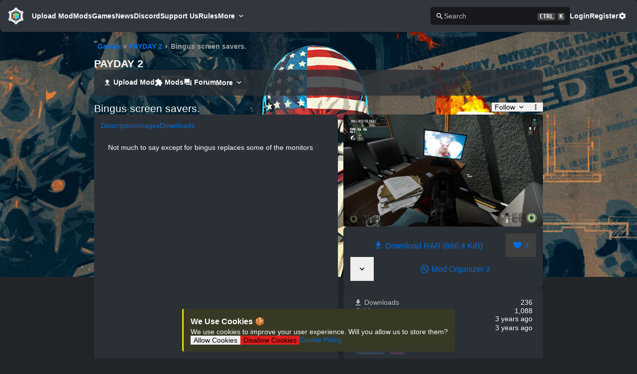

--- FILE ---
content_type: text/html;charset=utf-8
request_url: https://modworkshop.net/mod/39374
body_size: 32704
content:
<!DOCTYPE html><html  class="dark blue-scheme" lang="en-US"><head><meta charset="utf-8"><meta name="viewport" content="width=device-width, initial-scale=1"><title>Bingus screen savers. by Wicked Marshmellow - PAYDAY 2 Mods | ModWorkshop</title><script src="https://s.nitropay.com/ads-92.js" data-cfasync="false" async></script><script data-cfasync="false">window.nitroAds=window.nitroAds||{createAd:function(){return new Promise(e=>{window.nitroAds.queue.push(["createAd",arguments,e])})},addUserToken:function(){window.nitroAds.queue.push(["addUserToken",arguments])},queue:[]};</script><style> </style><style>*,::backdrop,:after,:before{--tw-border-spacing-x:0;--tw-border-spacing-y:0;--tw-translate-x:0;--tw-translate-y:0;--tw-rotate:0;--tw-skew-x:0;--tw-skew-y:0;--tw-scale-x:1;--tw-scale-y:1;--tw-pan-x: ;--tw-pan-y: ;--tw-pinch-zoom: ;--tw-scroll-snap-strictness:proximity;--tw-gradient-from-position: ;--tw-gradient-via-position: ;--tw-gradient-to-position: ;--tw-ordinal: ;--tw-slashed-zero: ;--tw-numeric-figure: ;--tw-numeric-spacing: ;--tw-numeric-fraction: ;--tw-ring-inset: ;--tw-ring-offset-width:0px;--tw-ring-offset-color:#fff;--tw-ring-color:#3b82f680;--tw-ring-offset-shadow:0 0 #0000;--tw-ring-shadow:0 0 #0000;--tw-shadow:0 0 #0000;--tw-shadow-colored:0 0 #0000;--tw-blur: ;--tw-brightness: ;--tw-contrast: ;--tw-grayscale: ;--tw-hue-rotate: ;--tw-invert: ;--tw-saturate: ;--tw-sepia: ;--tw-drop-shadow: ;--tw-backdrop-blur: ;--tw-backdrop-brightness: ;--tw-backdrop-contrast: ;--tw-backdrop-grayscale: ;--tw-backdrop-hue-rotate: ;--tw-backdrop-invert: ;--tw-backdrop-opacity: ;--tw-backdrop-saturate: ;--tw-backdrop-sepia: ;--tw-contain-size: ;--tw-contain-layout: ;--tw-contain-paint: ;--tw-contain-style: }.container{width:100%}@media(min-width:640px){.container{max-width:640px}}@media(min-width:768px){.container{max-width:768px}}@media(min-width:1024px){.container{max-width:1024px}}@media(min-width:1280px){.container{max-width:1280px}}@media(min-width:1536px){.container{max-width:1536px}}.visible{visibility:visible}.invisible{visibility:hidden}.\!static{position:static!important}.static{position:static}.fixed{position:fixed}.absolute{position:absolute}.relative{position:relative}.sticky{position:sticky}.-order-1{order:-1}.m-1{margin:.25rem}.m-10{margin:2.5rem}.m-11{margin:2.75rem}.m-12{margin:3rem}.m-14{margin:3.5rem}.m-16{margin:4rem}.m-2{margin:.5rem}.m-3{margin:.75rem}.m-4{margin:1rem}.m-5{margin:1.25rem}.m-6{margin:1.5rem}.m-7{margin:1.75rem}.m-8{margin:2rem}.m-9{margin:2.25rem}.m-auto{margin:auto}.mx-1{margin-left:.25rem;margin-right:.25rem}.mx-10{margin-left:2.5rem;margin-right:2.5rem}.mx-11{margin-left:2.75rem;margin-right:2.75rem}.mx-12{margin-left:3rem;margin-right:3rem}.mx-14{margin-left:3.5rem;margin-right:3.5rem}.mx-16{margin-left:4rem;margin-right:4rem}.mx-2{margin-left:.5rem;margin-right:.5rem}.mx-3{margin-left:.75rem;margin-right:.75rem}.mx-4{margin-left:1rem;margin-right:1rem}.mx-5{margin-left:1.25rem;margin-right:1.25rem}.mx-6{margin-left:1.5rem;margin-right:1.5rem}.mx-7{margin-left:1.75rem;margin-right:1.75rem}.mx-8{margin-left:2rem;margin-right:2rem}.mx-9{margin-left:2.25rem;margin-right:2.25rem}.mx-auto{margin-left:auto;margin-right:auto}.my-1{margin-bottom:.25rem;margin-top:.25rem}.my-10{margin-bottom:2.5rem;margin-top:2.5rem}.my-11{margin-bottom:2.75rem;margin-top:2.75rem}.my-12{margin-bottom:3rem;margin-top:3rem}.my-14{margin-bottom:3.5rem;margin-top:3.5rem}.my-16{margin-bottom:4rem;margin-top:4rem}.my-2{margin-bottom:.5rem;margin-top:.5rem}.my-3{margin-bottom:.75rem;margin-top:.75rem}.my-4{margin-bottom:1rem;margin-top:1rem}.my-5{margin-bottom:1.25rem;margin-top:1.25rem}.my-6{margin-bottom:1.5rem;margin-top:1.5rem}.my-7{margin-bottom:1.75rem;margin-top:1.75rem}.my-8{margin-bottom:2rem;margin-top:2rem}.my-9{margin-bottom:2.25rem;margin-top:2.25rem}.my-auto{margin-bottom:auto;margin-top:auto}.mb-1{margin-bottom:.25rem}.mb-10{margin-bottom:2.5rem}.mb-11{margin-bottom:2.75rem}.mb-12{margin-bottom:3rem}.mb-14{margin-bottom:3.5rem}.mb-16{margin-bottom:4rem}.mb-2{margin-bottom:.5rem}.mb-3{margin-bottom:.75rem}.mb-4{margin-bottom:1rem}.mb-5{margin-bottom:1.25rem}.mb-6{margin-bottom:1.5rem}.mb-7{margin-bottom:1.75rem}.mb-8{margin-bottom:2rem}.mb-9{margin-bottom:2.25rem}.mb-auto{margin-bottom:auto}.ml-1{margin-left:.25rem}.ml-10{margin-left:2.5rem}.ml-11{margin-left:2.75rem}.ml-12{margin-left:3rem}.ml-14{margin-left:3.5rem}.ml-16{margin-left:4rem}.ml-2{margin-left:.5rem}.ml-3{margin-left:.75rem}.ml-4{margin-left:1rem}.ml-5{margin-left:1.25rem}.ml-6{margin-left:1.5rem}.ml-7{margin-left:1.75rem}.ml-8{margin-left:2rem}.ml-9{margin-left:2.25rem}.ml-auto{margin-left:auto}.mr-1{margin-right:.25rem}.mr-10{margin-right:2.5rem}.mr-11{margin-right:2.75rem}.mr-12{margin-right:3rem}.mr-14{margin-right:3.5rem}.mr-16{margin-right:4rem}.mr-2{margin-right:.5rem}.mr-3{margin-right:.75rem}.mr-4{margin-right:1rem}.mr-5{margin-right:1.25rem}.mr-6{margin-right:1.5rem}.mr-7{margin-right:1.75rem}.mr-8{margin-right:2rem}.mr-9{margin-right:2.25rem}.mr-auto{margin-right:auto}.mt-1{margin-top:.25rem}.mt-10{margin-top:2.5rem}.mt-11{margin-top:2.75rem}.mt-12{margin-top:3rem}.mt-14{margin-top:3.5rem}.mt-16{margin-top:4rem}.mt-2{margin-top:.5rem}.mt-3{margin-top:.75rem}.mt-4{margin-top:1rem}.mt-5{margin-top:1.25rem}.mt-6{margin-top:1.5rem}.mt-7{margin-top:1.75rem}.mt-8{margin-top:2rem}.mt-9{margin-top:2.25rem}.mt-auto{margin-top:auto}.block{display:block}.inline-block{display:inline-block}.inline{display:inline}.flex{display:flex}.inline-flex{display:inline-flex}.table{display:table}.grid{display:grid}.hidden{display:none}.h-full{height:100%}.w-full{width:100%}.max-w-full{max-width:100%}.flex-1{flex:1 1 0%}.flex-shrink-0{flex-shrink:0}.flex-grow,.grow{flex-grow:1}.border-collapse{border-collapse:collapse}.rotate-45{--tw-rotate:45deg}.rotate-45,.transform{transform:translate(var(--tw-translate-x),var(--tw-translate-y)) rotate(var(--tw-rotate)) skew(var(--tw-skew-x)) skewY(var(--tw-skew-y)) scaleX(var(--tw-scale-x)) scaleY(var(--tw-scale-y))}.cursor-pointer{cursor:pointer}.resize{resize:both}.flex-row{flex-direction:row}.flex-col{flex-direction:column}.flex-wrap{flex-wrap:wrap}.place-content-center{place-content:center}.items-end{align-items:flex-end}.items-center{align-items:center}.justify-center{justify-content:center}.gap-1{gap:.25rem}.gap-2{gap:.5rem}.gap-3{gap:.75rem}.place-self-start{place-self:start}.self-auto{align-self:auto}.self-start{align-self:flex-start}.self-center{align-self:center}.overflow-auto{overflow:auto}.\!overflow-hidden{overflow:hidden!important}.overflow-hidden{overflow:hidden}.overflow-x-auto{overflow-x:auto}.overflow-x-hidden{overflow-x:hidden}.overflow-y-hidden{overflow-y:hidden}.overflow-y-scroll{overflow-y:scroll}.truncate{overflow:hidden;text-overflow:ellipsis;white-space:nowrap}.whitespace-pre{white-space:pre}.whitespace-break-spaces{white-space:break-spaces}.break-words{overflow-wrap:break-word}.break-all{word-break:break-all}.border{border-width:1px}.\!p-4{padding:1rem!important}.p-1{padding:.25rem}.p-10{padding:2.5rem}.p-11{padding:2.75rem}.p-12{padding:3rem}.p-14{padding:3.5rem}.p-16{padding:4rem}.p-2{padding:.5rem}.p-3{padding:.75rem}.p-4{padding:1rem}.p-5{padding:1.25rem}.p-6{padding:1.5rem}.p-7{padding:1.75rem}.p-8{padding:2rem}.p-9{padding:2.25rem}.px-1{padding-left:.25rem;padding-right:.25rem}.px-10{padding-left:2.5rem;padding-right:2.5rem}.px-11{padding-left:2.75rem;padding-right:2.75rem}.px-12{padding-left:3rem;padding-right:3rem}.px-14{padding-left:3.5rem;padding-right:3.5rem}.px-16{padding-left:4rem;padding-right:4rem}.px-2{padding-left:.5rem;padding-right:.5rem}.px-3{padding-left:.75rem;padding-right:.75rem}.px-4{padding-left:1rem;padding-right:1rem}.px-5{padding-left:1.25rem;padding-right:1.25rem}.px-6{padding-left:1.5rem;padding-right:1.5rem}.px-7{padding-left:1.75rem;padding-right:1.75rem}.px-8{padding-left:2rem;padding-right:2rem}.px-9{padding-left:2.25rem;padding-right:2.25rem}.py-1{padding-bottom:.25rem;padding-top:.25rem}.py-10{padding-bottom:2.5rem;padding-top:2.5rem}.py-11{padding-bottom:2.75rem;padding-top:2.75rem}.py-12{padding-bottom:3rem;padding-top:3rem}.py-14{padding-bottom:3.5rem;padding-top:3.5rem}.py-16{padding-bottom:4rem;padding-top:4rem}.py-2{padding-bottom:.5rem;padding-top:.5rem}.py-3{padding-bottom:.75rem;padding-top:.75rem}.py-4{padding-bottom:1rem;padding-top:1rem}.py-5{padding-bottom:1.25rem;padding-top:1.25rem}.py-6{padding-bottom:1.5rem;padding-top:1.5rem}.py-7{padding-bottom:1.75rem;padding-top:1.75rem}.py-8{padding-bottom:2rem;padding-top:2rem}.py-9{padding-bottom:2.25rem;padding-top:2.25rem}.pb-1{padding-bottom:.25rem}.pb-10{padding-bottom:2.5rem}.pb-11{padding-bottom:2.75rem}.pb-12{padding-bottom:3rem}.pb-14{padding-bottom:3.5rem}.pb-16{padding-bottom:4rem}.pb-2{padding-bottom:.5rem}.pb-3{padding-bottom:.75rem}.pb-4{padding-bottom:1rem}.pb-5{padding-bottom:1.25rem}.pb-6{padding-bottom:1.5rem}.pb-7{padding-bottom:1.75rem}.pb-8{padding-bottom:2rem}.pb-9{padding-bottom:2.25rem}.pl-1{padding-left:.25rem}.pl-10{padding-left:2.5rem}.pl-11{padding-left:2.75rem}.pl-12{padding-left:3rem}.pl-14{padding-left:3.5rem}.pl-16{padding-left:4rem}.pl-2{padding-left:.5rem}.pl-3{padding-left:.75rem}.pl-4{padding-left:1rem}.pl-5{padding-left:1.25rem}.pl-6{padding-left:1.5rem}.pl-7{padding-left:1.75rem}.pl-8{padding-left:2rem}.pl-9{padding-left:2.25rem}.pr-1{padding-right:.25rem}.pr-10{padding-right:2.5rem}.pr-11{padding-right:2.75rem}.pr-12{padding-right:3rem}.pr-14{padding-right:3.5rem}.pr-16{padding-right:4rem}.pr-2{padding-right:.5rem}.pr-3{padding-right:.75rem}.pr-4{padding-right:1rem}.pr-5{padding-right:1.25rem}.pr-6{padding-right:1.5rem}.pr-7{padding-right:1.75rem}.pr-8{padding-right:2rem}.pr-9{padding-right:2.25rem}.pt-1{padding-top:.25rem}.pt-10{padding-top:2.5rem}.pt-11{padding-top:2.75rem}.pt-12{padding-top:3rem}.pt-14{padding-top:3.5rem}.pt-16{padding-top:4rem}.pt-2{padding-top:.5rem}.pt-3{padding-top:.75rem}.pt-4{padding-top:1rem}.pt-5{padding-top:1.25rem}.pt-6{padding-top:1.5rem}.pt-7{padding-top:1.75rem}.pt-8{padding-top:2rem}.pt-9{padding-top:2.25rem}.text-center{text-align:center}.text-right{text-align:right}.align-middle{vertical-align:middle}.\!text-xl{font-size:1.25rem!important;line-height:1.75rem!important}.text-2xl{font-size:1.5rem;line-height:2rem}.text-3xl{font-size:1.875rem;line-height:2.25rem}.text-4xl{font-size:2.25rem;line-height:2.5rem}.text-5xl{font-size:3rem;line-height:1}.text-base{font-size:1rem;line-height:1.5rem}.text-lg{font-size:1.125rem;line-height:1.75rem}.text-sm{font-size:.875rem;line-height:1.25rem}.text-xl{font-size:1.25rem;line-height:1.75rem}.font-bold{font-weight:700}.capitalize{text-transform:capitalize}.text-inherit{color:inherit}.underline{text-decoration-line:underline}.outline{outline-style:solid}.filter{filter:var(--tw-blur) var(--tw-brightness) var(--tw-contrast) var(--tw-grayscale) var(--tw-hue-rotate) var(--tw-invert) var(--tw-saturate) var(--tw-sepia) var(--tw-drop-shadow)}.transition{transition-duration:.15s;transition-property:color,background-color,border-color,text-decoration-color,fill,stroke,opacity,box-shadow,transform,filter,backdrop-filter;transition-timing-function:cubic-bezier(.4,0,.2,1)}.ease-in-out{transition-timing-function:cubic-bezier(.4,0,.2,1)}.hover\:cursor-pointer:hover{cursor:pointer}@media not all and (min-width:1536px){.max-2xl\:hidden{display:none}}@media not all and (min-width:1280px){.max-xl\:hidden{display:none}.max-xl\:w-full{width:100%}}@media not all and (min-width:1024px){.max-lg\:block{display:block}.max-lg\:hidden{display:none}}@media not all and (min-width:768px){.max-md\:hidden{display:none}.max-md\:\!w-full{width:100%!important}.max-md\:flex-col{flex-direction:column}.max-md\:flex-wrap{flex-wrap:wrap}.max-md\:gap-2{gap:.5rem}}@media not all and (min-width:640px){.max-sm\:ml-auto{margin-left:auto}.max-sm\:block{display:block}.max-sm\:w-full{width:100%}.max-sm\:flex-col{flex-direction:column}}@media(min-width:640px){.sm\:ml-auto{margin-left:auto}}@media(min-width:768px){.md\:order-1{order:1}.md\:mb-0{margin-bottom:0}.md\:ml-auto{margin-left:auto}.md\:mr-2{margin-right:.5rem}.md\:flex{display:flex}.md\:\!hidden{display:none!important}.md\:hidden{display:none}.md\:flex-1{flex:1 1 0%}.md\:flex-row{flex-direction:row}.md\:self-start{align-self:flex-start}.md\:p-0{padding:0}}@media(min-width:1024px){.lg\:\!hidden{display:none!important}}@media(min-width:1280px){.xl\:mx-auto{margin-left:auto;margin-right:auto}.xl\:\!hidden{display:none!important}.xl\:flex-row{flex-direction:row}}@media(min-width:1536px){.\32xl\:\!hidden{display:none!important}}</style><style>.vel-fade-enter-active,.vel-fade-leave-active{transition:all .3s ease}.vel-fade-enter-from,.vel-fade-leave-to{opacity:0}.vel-img-swiper{display:block;position:relative}.vel-modal{background:#00000080;inset:0;margin:0;position:fixed;z-index:9998}.vel-img-wrapper{left:50%;margin:0;position:absolute;top:50%;transform:translate(-50% -50%);transition:.3s linear;will-change:transform opacity}.vel-img,.vel-img-wrapper{-webkit-user-select:none;-moz-user-select:none;user-select:none}.vel-img{background-color:#000000b3;box-shadow:0 5px 20px 2px #000000b3;display:block;max-height:80vh;max-width:80vw;position:relative;transition:transform .3s ease-in-out}@media(max-width:750px){.vel-img{max-height:95vh;max-width:85vw}}.vel-btns-wrapper{position:static}.vel-btns-wrapper .btn__close,.vel-btns-wrapper .btn__next,.vel-btns-wrapper .btn__prev{-webkit-tap-highlight-color:transparent;color:#fff;cursor:pointer;font-size:32px;opacity:.6;outline:none;position:absolute;top:50%;transform:translateY(-50%);transition:.15s linear;-webkit-user-select:none;-moz-user-select:none;user-select:none}.vel-btns-wrapper .btn__close:hover,.vel-btns-wrapper .btn__next:hover,.vel-btns-wrapper .btn__prev:hover{opacity:1}.vel-btns-wrapper .btn__close.disable,.vel-btns-wrapper .btn__close.disable:hover,.vel-btns-wrapper .btn__next.disable,.vel-btns-wrapper .btn__next.disable:hover,.vel-btns-wrapper .btn__prev.disable,.vel-btns-wrapper .btn__prev.disable:hover{cursor:default;opacity:.2}.vel-btns-wrapper .btn__next{right:12px}.vel-btns-wrapper .btn__prev{left:12px}.vel-btns-wrapper .btn__close{right:10px;top:24px}@media(max-width:750px){.vel-btns-wrapper .btn__next,.vel-btns-wrapper .btn__prev{font-size:20px}.vel-btns-wrapper .btn__close{font-size:24px}.vel-btns-wrapper .btn__next{right:4px}.vel-btns-wrapper .btn__prev{left:4px}}.vel-modal.is-rtl .vel-btns-wrapper .btn__next{left:12px;right:auto}.vel-modal.is-rtl .vel-btns-wrapper .btn__prev{left:auto;right:12px}@media(max-width:750px){.vel-modal.is-rtl .vel-btns-wrapper .btn__next{left:4px;right:auto}.vel-modal.is-rtl .vel-btns-wrapper .btn__prev{left:auto;right:4px}}.vel-modal.is-rtl .vel-img-title{direction:rtl}.vel-loading{left:50%;position:absolute;top:50%;transform:translate(-50%,-50%)}.vel-loading .ring{display:inline-block;height:64px;width:64px}.vel-loading .ring:after{animation:ring 1.2s linear infinite;border-color:hsla(0,0%,100%,.7) transparent;border-radius:50%;border-style:solid;border-width:5px;content:" ";display:block;height:46px;margin:1px;width:46px}@keyframes ring{0%{transform:rotate(0)}to{transform:rotate(1turn)}}.vel-on-error{left:50%;position:absolute;top:50%;transform:translate(-50%,-50%)}.vel-on-error .icon{color:#aaa;font-size:80px}.vel-img-title{bottom:60px;color:#ccc;cursor:default;font-size:12px;left:50%;line-height:1;max-width:80%;opacity:.8;overflow:hidden;position:absolute;text-align:center;text-overflow:ellipsis;transform:translate(-50%);transition:opacity .15s;white-space:nowrap}.vel-img-title:hover{opacity:1}.vel-icon{fill:currentColor;height:1em;overflow:hidden;vertical-align:-.15em;width:1em}.vel-toolbar{border-radius:4px;bottom:8px;display:flex;left:50%;opacity:.9;overflow:hidden;padding:0;position:absolute;transform:translate(-50%)}.vel-toolbar,.vel-toolbar .toolbar-btn{background-color:#2d2d2d;-webkit-user-select:none;-moz-user-select:none;user-select:none}.vel-toolbar .toolbar-btn{-ms-flex-negative:0;-webkit-tap-highlight-color:transparent;color:#fff;cursor:pointer;flex-shrink:0;font-size:20px;outline:none;padding:6px 10px}.vel-toolbar .toolbar-btn:active,.vel-toolbar .toolbar-btn:hover{background-color:#3d3d3d}</style><style>.alert[data-v-80b36a1a]{background-color:var(--content-bg-color);border-left:3px solid transparent;border-radius:var(--border-radius);box-shadow:var(--content-box-shadow)}.alert-success[data-v-80b36a1a]{background-color:var(--success-bg-color);border-color:var(--success-color)}.alert-danger[data-v-80b36a1a]{background-color:var(--danger-bg-color);border-color:var(--danger-color)}.alert-info[data-v-80b36a1a]{background-color:var(--info-bg-color);border-color:var(--info-color)}.alert-warning[data-v-80b36a1a]{background-color:var(--warning-bg-color);border-color:var(--warning-color)}</style><style>.button,.file-button::file-selector-button{align-items:center;border:1px solid transparent;border-radius:var(--border-radius);color:#fff;display:inline-flex;justify-content:center;padding:.5rem .75rem;transition:.15s ease-in-out;transition-property:background,color,border-color}.button:not([disabled]):active{transform:scale(.98)}.button-lg{padding:1rem}.button-sm{padding:.3rem .6rem}.button-xs{padding:.2rem .4rem}.button-none{background-color:transparent;color:var(--text-color)}.button-none:hover{color:var(--primary-color)!important}.button.button-primary,.file-button.button-primary::file-selector-button{background:var(--primary-color);border-color:var(--primary-color);color:var(--primary-color-text)}.button-warning{background:var(--warning-color);border-color:var(--warning-color);color:#000}.button-warning:hover{background:var(--warning-hover-color);color:#000!important}.button-subtle{background-color:transparent;color:var(--text-color)}.button-subtle:hover{background:var(--tab-selected-color);color:var(--text-color)!important}.button-danger{background:var(--danger-color);border-color:var(--danger-color)}.button-no-bg{background-color:transparent;color:var(--primary-color)}.button-secondary{background:var(--secondary-color);border-color:var(--secondary-color)}.button:disabled{background:var(--disabled-color);border-color:var(--disabled-color);opacity:.75}.button:disabled:hover{cursor:not-allowed}.button:hover:enabled,.button:hover:link{color:var(--button-text-color);cursor:pointer;transition:.15s ease-in-out;transition-property:background,color,border-color}.button.button-primary:hover:enabled,.file-button.button-primary::file-selector-button:hover,a.button.button-primary:hover{background:var(--primary-hover-color);color:var(--primary-color-text)}.button-danger:hover:enabled,a.button-danger:hover{background:var(--danger-hover-color)}.button-secondary:hover:enabled,a.button-secondary:hover{background:var(--secondary-hover-color)}</style><style>.float-save[data-v-61d9424f]{bottom:16px;left:50%;padding:1rem;transform:translate(-50%);z-index:100}</style><style>@keyframes modalBackdropOpen-07b87ded{0%{opacity:0}to{opacity:1}}@keyframes modalBackdropClose-07b87ded{0%{opacity:1}to{opacity:0}}@keyframes modalSlideOpen-07b87ded{0%{transform:translateY(-16px)}to{transform:translateY(0)}}@keyframes modalSlideClose-07b87ded{0%{transform:translateY(0)}to{transform:translateY(-16px)}}.modal-dialog[open]>.modal[data-v-07b87ded]{animation-name:modalSlideOpen-07b87ded}.modal-closed>.modal[data-v-07b87ded]{animation-name:modalSlideClose-07b87ded!important}.modal-dialog[data-v-07b87ded]{animation-duration:.25s;background-color:#00000080;height:100%;left:0;position:fixed;top:0;width:100%;will-change:transform,opacity;z-index:400}.modal-dialog[open][data-v-07b87ded]{animation-name:modalBackdropOpen-07b87ded}.modal-closed[data-v-07b87ded]{animation-name:modalBackdropClose-07b87ded!important}.modal[data-v-07b87ded]{animation-duration:.25s;display:flex;height:100%;position:fixed;width:100%;will-change:transform,opacity}.modal-lg[data-v-07b87ded]{max-width:90%;width:1000px}.modal-md[data-v-07b87ded]{max-width:75%;width:800px}.modal-sm[data-v-07b87ded]{max-width:60%;width:600px}.modal-body[data-v-07b87ded]{background-color:var(--content-bg-color);border-radius:var(--border-radius);color:var(--text-color);gap:1rem;margin:auto;max-height:90%;overflow-y:auto;padding:1.5rem}</style><style>html{line-height:1.15;-webkit-text-size-adjust:100%}body{margin:0}h1{font-size:2em;margin:.67em 0}pre{font-family:monospace,monospace;font-size:1em}abbr[title]{border-bottom:none;text-decoration:underline;-webkit-text-decoration:underline dotted;text-decoration:underline dotted}b,strong{font-weight:bolder}code,kbd,samp{font-family:monospace,monospace;font-size:1em}small{font-size:80%}sub,sup{font-size:75%;line-height:0;position:relative;vertical-align:baseline}sub{bottom:-.25em}sup{top:-.5em}button,input,optgroup,select,textarea{font-family:inherit;font-size:100%;line-height:1.15;margin:0}button,select{text-transform:none}[type=button],[type=reset],[type=submit],button{-webkit-appearance:button}[type=button]::-moz-focus-inner,[type=reset]::-moz-focus-inner,[type=submit]::-moz-focus-inner,button::-moz-focus-inner{border-style:none;padding:0}[type=button]:-moz-focusring,[type=reset]:-moz-focusring,[type=submit]:-moz-focusring,button:-moz-focusring{outline:1px dotted ButtonText}fieldset{padding:.35em .75em .625em}legend{padding:0}progress{vertical-align:baseline}[type=number]::-webkit-inner-spin-button,[type=number]::-webkit-outer-spin-button{height:auto}[type=search]{-webkit-appearance:textfield;outline-offset:-2px}[type=search]::-webkit-search-decoration{-webkit-appearance:none}::-webkit-file-upload-button{-webkit-appearance:button;font:inherit}details{display:block}summary{display:list-item}</style><style>body,html{background-color:var(--bg-color);color:var(--text-color);font-family:-apple-system,BlinkMacSystemFont,Segoe UI,Roboto,Helvetica Neue,Arial,Noto Sans,sans-serif,Apple Color Emoji,Segoe UI Emoji,Segoe UI Symbol,Noto Color Emoji;font-size:14px;margin:0}body{overflow-y:scroll}:root{--border-radius:4px;--tag-border-radius:8px;--content-border-radius:8px;--mws-blue:#006ce0;--mws-blue-hover:#007bff;--mws-blue-text:#fff;--mws-green:#29a847;--mws-green-hover:#2fc151;--mws-green-text:#fff;--mws-pink:#e93f8e;--mws-pink-hover:#ec5b9e;--mws-pink-text:#fff;--mws-red:#dc3848;--mws-red-hover:#e05260;--mws-red-text:#fff;--mws-teal:#20cb98;--mws-teal-hover:#2bdea8;--mws-teal-text:#000;--mws-purple:#6f42c1;--mws-purple-hover:#8159c9;--mws-purple-text:#fff;--mws-gray:#879097;--mws-gray-hover:#979fa5;--mws-gray-text:#fff;--mws-orange:#fd7e17;--mws-orange-hover:#fd8f35;--mws-orange-text:#fff;--mws-cyan:#17a2b8;--mws-cyan-hover:#1abcd5;--mws-cyan-text:#fff;--primary-color:var(--mws-blue);--primary-hover-color:var(--mws-blue-hover);--primary-color-text:#fff;--success-color:#00ff15;--danger-color:#df1d1d;--warning-color:#ecdd0f;--info-color:#5978ff;--danger-hover-color:#e42f2f;--warning-hover-color:#f2e531}.blue-scheme{--primary-color:var(--mws-blue);--primary-hover-color:var(--mws-blue-hover);--primary-color-text:var(--mws-blue-text)}.green-scheme{--primary-color:var(--mws-green);--primary-hover-color:var(--mws-green-hover);--primary-color-text:var(--mws-green-text)}.red-scheme{--primary-color:var(--mws-red);--primary-hover-color:var(--mws-red-hover);--primary-color-text:var(--mws-red-text)}.pink-scheme{--primary-color:var(--mws-pink);--primary-hover-color:var(--mws-pink-hover);--primary-color-text:var(--mws-pink-text)}.teal-scheme{--primary-color:var(--mws-teal);--primary-hover-color:var(--mws-teal-hover);--primary-color-text:var(--mws-teal-text)}.purple-scheme{--primary-color:var(--mws-purple);--primary-hover-color:var(--mws-purple-hover);--primary-color-text:var(--mws-purple-text)}.gray-scheme{--primary-color:var(--mws-gray);--primary-hover-color:var(--mws-gray-hover);--primary-color-text:var(--mws-gray-text)}.orange-scheme{--primary-color:var(--mws-orange);--primary-hover-color:var(--mws-orange-hover);--primary-color-text:var(--mws-orange-text)}.cyan-scheme{--primary-color:var(--mws-cyan);--primary-hover-color:var(--mws-cyan-hover);--primary-color-text:var(--mws-cyan-text)}:root{--dark-bg-color:#212529;--dark-content-bg-color:#2b3036;--dark-secondary-content-bg-color:#24282d;--dark-content-bg-color-glass:#2b3036ce;--dark-alt-content-bg-color:#22262b;--dark-table-odd-color:#272b30;--dark-alt-table-odd-color:#262b31;--dark-dropdown-bg:#2d3339;--dark-dropdown-hover-bg:#353b41;--dark-dropdown-selected-bg:#252b31;--dark-dropdown-text-color:#ccc;--dark-text-color:#fff;--dark-secondary-text-color:#bfbfbf;--dark-text-inactive:#6d6d6d;--dark-secondary-color:#404040;--dark-secondary-hover-color:#4d4d4d;--dark-disabled-color:#3c3c3c;--dark-input-bg-color:#17191c;--dark-input-border-color:#363d44;--dark-input-border-hover-color:#505762;--dark-header-footer-color:#32373e;--dark-button-text-color:#fff;--dark-tab-selected-color:hsla(0,0%,100%,.05);--dark-danger-bg-color:#382125;--dark-info-bg-color:#2d3743;--dark-warning-bg-color:#383925;--dark-success-bg-color:#1e3b28;--dark-kbd-bg:#474747;--dark-breadcrumb-secondary:#9c9c9c;--dark-float-bg-color:#252b31;--light-bg-color:#cfd0d3;--light-content-bg-color:#e9e9e9;--light-secondary-content-bg-color:#e3e3e3;--light-content-bg-color-glass:#ecedeebd;--light-alt-content-bg-color:#dedede;--light-table-odd-color:#e1e3e5;--light-alt-table-odd-color:#dcdde0;--light-dropdown-bg:#c9cbcf;--light-dropdown-hover-bg:#bbbec3;--light-dropdown-selected-bg:#bbbec3;--light-dropdown-text-color:#ccc;--light-text-color:#404040;--light-secondary-text-color:#696969;--light-text-inactive:#6d6d6d;--light-secondary-color:grey;--light-secondary-hover-color:#8c8c8c;--light-disabled-color:#3c3c3c;--light-input-bg-color:#c9c9c9;--light-input-border-color:#adadad;--light-input-border-hover-color:#505762;--light-header-footer-color:#e9e9e9;--light-button-text-color:#fff;--light-tab-selected-color:rgb(0 0 0/5%);--light-danger-bg-color:#ffa7a7;--light-info-bg-color:#e1e9f9;--light-warning-bg-color:#eee679;--light-warning-color:#ceab41;--light-success-bg-color:#4fc541;--light-success-color:#009d0d;--light-float-bg-color:#d2d3d5;--light-kbd-bg:#b3b3b3;--light-breadcrumb-secondary:#8f8f8f;--light-content-box-shadow:0 1px 4px 0 rgba(0,0,0,.08),0 .5px 1.5px 0 rgba(0,0,0,.04)}html.dark{--bg-color:var(--dark-bg-color);--content-bg-color:var(--dark-content-bg-color);--secondary-content-bg-color:var(--dark-secondary-content-bg-color);--content-bg-color-glass:var(--dark-content-bg-color-glass);--alt-content-bg-color:var(--dark-alt-content-bg-color);--table-even-color:var(--content-bg-color);--table-odd-color:var(--dark-table-odd-color);--alt-table-even-color:var(--alt-content-bg-color);--alt-table-odd-color:var(--dark-alt-table-odd-color);--dropdown-bg:var(--dark-dropdown-bg);--dropdown-hover-bg:var(--dark-dropdown-hover-bg);--dropdown-selected-bg:var(--dark-dropdown-selected-bg);--dropdown-text-color:var(--dark-dropdown-text-color);--text-color:var(--dark-text-color);--secondary-text-color:var(--dark-secondary-text-color);--text-inactive:var(--dark-text-inactive);--secondary-color:var(--dark-secondary-color);--secondary-hover-color:var(--dark-secondary-hover-color);--disabled-color:var(--dark-disabled-color);--input-bg-color:var(--dark-input-bg-color);--input-border-color:var(--dark-input-border-color);--input-border-hover-color:var(--dark-input-border-hover-color);--header-footer-color:var(--dark-header-footer-color);--button-text-color:var(--dark-button-text-color);--tab-selected-color:var(--dark-tab-selected-color);--danger-bg-color:var(--dark-danger-bg-color);--info-bg-color:var(--dark-info-bg-color);--warning-bg-color:var(--dark-warning-bg-color);--success-bg-color:var(--dark-success-bg-color);--kbd-bg:var(--dark-kbd-bg);--breadcrumb-secondary:var(--dark-breadcrumb-secondary);--float-bg-color:var(--dark-float-bg-color);--dark-content-box-shadow:0 1px 4px 0 rgba(0,0,0,.1),0 .5px 1.5px 0 rgba(0,0,0,.1);color-scheme:dark}html.light{--bg-color:var(--light-bg-color);--content-bg-color:var(--light-content-bg-color);--secondary-content-bg-color:var(--light-secondary-content-bg-color);--content-bg-color-glass:var(--light-content-bg-color-glass);--alt-content-bg-color:var(--light-alt-content-bg-color);--dropdown-bg:var(--light-dropdown-bg);--dropdown-hover-bg:var(--light-dropdown-hover-bg);--dropdown-selected-bg:var(--light-dropdown-selected-bg);--dropdown-text-color:var(--light-dropdown-text-color);--text-color:var(--light-text-color);--secondary-text-color:var(--light-secondary-text-color);--text-inactive:var(--light-text-inactive);--secondary-color:var(--light-secondary-color);--secondary-hover-color:var(--light-secondary-hover-color);--disabled-color:var(--light-disabled-color);--input-bg-color:var(--light-input-bg-color);--input-border-color:var(--light-input-border-color);--input-border-hover-color:var(--light-input-border-hover-color);--header-footer-color:var(--light-header-footer-color);--button-text-color:var(--light-button-text-color);--tab-selected-color:var(--light-tab-selected-color);--danger-bg-color:var(--light-danger-bg-color);--info-bg-color:var(--light-info-bg-color);--warning-bg-color:var(--light-warning-bg-color);--warning-color:var(--light-warning-color);--success-bg-color:var(--light-success-bg-color);--success-color:var(--light-success-color);--float-bg-color:var(--light-float-bg-color);--kbd-bg:var(--light-kbd-bg);--breadcrumb-secondary:var(--light-breadcrumb-secondary);--table-even-color:var(--content-bg-color);--table-odd-color:var(--light-table-odd-color);--alt-table-even-color:var(--alt-content-bg-color);--alt-table-odd-color:var(--light-alt-table-odd-color);--content-box-shadow:var(--light-content-box-shadow);color-scheme:light}@media(prefers-color-scheme:light){:root{--bg-color:var(--light-bg-color);--content-bg-color:var(--light-content-bg-color);--secondary-content-bg-color:var(--light-secondary-content-bg-color);--content-bg-color-glass:var(--light-content-bg-color-glass);--alt-content-bg-color:var(--light-alt-content-bg-color);--table-even-color:var(--content-bg-color);--table-odd-color:var(--light-table-odd-color);--alt-table-even-color:var(--alt-content-bg-color);--alt-table-odd-color:var(--light-alt-table-odd-color);--dropdown-bg:var(--light-dropdown-bg);--dropdown-hover-bg:var(--light-dropdown-hover-bg);--dropdown-selected-bg:var(--light-dropdown-selected-bg);--dropdown-text-color:var(--light-dropdown-text-color);--text-color:var(--light-text-color);--secondary-text-color:var(--light-secondary-text-color);--text-inactive:var(--light-text-inactive);--secondary-color:var(--light-secondary-color);--secondary-hover-color:var(--light-secondary-hover-color);--disabled-color:var(--light-disabled-color);--input-bg-color:var(--light-input-bg-color);--input-border-color:var(--light-input-border-color);--input-border-hover-color:var(--light-input-border-hover-color);--header-footer-color:var(--light-header-footer-color);--button-text-color:var(--light-button-text-color);--tab-selected-color:var(--light-tab-selected-color);--danger-bg-color:var(--light-danger-bg-color);--info-bg-color:var(--light-info-bg-color);--warning-bg-color:var(--light-warning-bg-color);--success-bg-color:var(--light-success-bg-color);--kbd-bg:var(--light-kbd-bg);--breadcrumb-secondary:var(--light-breadcrumb-secondary);--float-bg-color:var(--light-float-bg-color);--content-box-shadow:var(--light-content-box-shadow);color-scheme:light}}@media(prefers-color-scheme:dark){:root{--bg-color:var(--dark-bg-color);--content-bg-color:var(--dark-content-bg-color);--secondary-content-bg-color:var(--dark-secondary-content-bg-color);--content-bg-color-glass:var(--dark-content-bg-color-glass);--alt-content-bg-color:var(--dark-alt-content-bg-color);--table-even-color:var(--content-bg-color);--table-odd-color:var(--dark-table-odd-color);--alt-table-even-color:var(--alt-content-bg-color);--alt-table-odd-color:var(--dark-alt-table-odd-color);--dropdown-bg:var(--dark-dropdown-bg);--dropdown-hover-bg:var(--dark-dropdown-hover-bg);--dropdown-selected-bg:var(--dark-dropdown-selected-bg);--dropdown-text-color:var(--dark-dropdown-text-color);--text-color:var(--dark-text-color);--secondary-text-color:var(--dark-secondary-text-color);--text-inactive:var(--dark-text-inactive);--secondary-color:var(--dark-secondary-color);--secondary-hover-color:var(--dark-secondary-hover-color);--disabled-color:var(--dark-disabled-color);--input-bg-color:var(--dark-input-bg-color);--input-border-color:var(--dark-input-border-color);--input-border-hover-color:var(--dark-input-border-hover-color);--header-footer-color:var(--dark-header-footer-color);--button-text-color:var(--dark-button-text-color);--tab-selected-color:var(--dark-tab-selected-color);--danger-bg-color:var(--dark-danger-bg-color);--info-bg-color:var(--dark-info-bg-color);--warning-bg-color:var(--dark-warning-bg-color);--success-bg-color:var(--dark-success-bg-color);--kbd-bg:var(--dark-kbd-bg);--breadcrumb-secondary:var(--dark-breadcrumb-secondary);--float-bg-color:var(--dark-float-bg-color);--content-box-shadow:var(--dark-content-box-shadow);color-scheme:dark}}.bg-success{background-color:var(--success-color)}.bg-primary{background-color:var(--primary-color)}.bg-danger{background-color:var(--danger-color)}table{text-align:left}*,:after,:before{border:0 solid;box-sizing:border-box}audio,canvas,embed,iframe,img,object,svg,video{display:block}a{color:var(--primary-color);text-decoration:none}a,a:link:hover,a:visited:hover{transition:color .15s ease-in-out}a:link:hover,a:visited:hover{color:var(--primary-hover-color)}.h1,.h2,.h3,.h4,.h5,.h6{font-weight:650}h1,h2,h3,h4,h5,h6{font-weight:650;margin-bottom:.5rem;margin-top:0}.h1,h1{font-size:2rem}.h2,h2{font-size:1.5rem}.h3,h3{font-size:1.25rem}.h4,.h5,.h6,h4,h5,h6{font-size:1rem}.flex hr,.inline-flex hr{margin:0;width:100%}.text-primary{color:var(--primary-color)}.text-body{color:var(--text-color)}.no-hover,.no-hover:hover{color:inherit!important}.text-secondary{color:var(--secondary-text-color)}a{display:inline-block}.v-enter-active,.v-leave-active{transition:opacity .5s ease}.v-enter-from,.v-leave-to{opacity:0}.round{border-radius:var(--border-radius)}.banner{background-position:0 50%;background-repeat:no-repeat;background-size:cover;display:flex;height:270px;width:100%}.default-banner{background-repeat:repeat;background-size:auto}.light .default-banner{background-color:#d6d8db}.content-block{background-color:var(--content-bg-color);border-radius:var(--content-border-radius);box-shadow:var(--content-box-shadow);max-width:100%}.content-block-glass{background-color:var(--content-bg-color-glass)}.content-bg{background-color:var(--content-bg-color)}.alt-content-bg{background-color:var(--alt-content-bg-color)}.v-select{width:100%}.list-button{background-color:var(--alt-content-bg-color);border-radius:var(--content-border-radius);box-shadow:var(--content-box-shadow);color:var(--text-color);display:flex;flex:1;flex-wrap:wrap;gap:4px;padding:1rem}*{unicode-bidi:bidi-override}.text-success{color:var(--success-color)}.text-danger{color:var(--danger-color)}.text-warning{color:var(--warning-color)}.input-error{outline-color:var(--danger-color)!important;outline-style:groove!important}.ratio-image{aspect-ratio:2/1;-o-object-fit:cover;object-fit:cover;width:100%}@media(max-width:768px){.latest-games .game:nth-of-type(n+4){display:none}.mods-grid{grid-template-columns:repeat(auto-fill,minmax(250px,1fr))!important}}@media(min-width:768px)and (max-width:1280px){.latest-games .game:nth-of-type(n+5){display:none}.mods-grid{grid-template-columns:repeat(auto-fill,minmax(250px,1fr))!important}}@media(min-width:1280px)and (max-width:1536px){.latest-games .game:nth-of-type(n+6){display:none}.mods-grid{grid-template-columns:repeat(auto-fill,minmax(250px,1fr))!important}}@media(min-width:1536px)and (max-width:1920px){.mods-grid{grid-template-columns:repeat(auto-fill,minmax(270px,1fr))!important}}.threads-grid{grid-template-columns:repeat(auto-fill,minmax(300px,1fr))}.mods-grid{grid-template-columns:repeat(auto-fill,minmax(290px,1fr))}.games-grid{grid-template-columns:repeat(auto-fill,minmax(240px,1fr))}.games-grid,.mods-grid,.threads-grid{display:grid}p{margin-bottom:1rem;margin-top:0}p:last-child{margin-bottom:0}.md-editor-open{overflow:hidden}.markdown video{height:315px;width:560px}.gap-1{grid-gap:4px;gap:4px}.gap-2{grid-gap:8px;gap:8px}.gap-3{grid-gap:12px;gap:12px}.gap-4{grid-gap:16px;gap:16px}.gap-5{grid-gap:20px;gap:20px}.gap-6{grid-gap:24px;gap:24px}.gap-7{grid-gap:28px;gap:28px}.gap-8{grid-gap:32px;gap:32px}.circle{border-radius:1em;display:inline-flex;height:12px;width:12px}.menu-closer{background-color:#00000080;height:100%;left:0;position:fixed;top:0;width:100%;z-index:1}.collapse-button{font-size:1.5rem}@media(min-width:1024px){.nav-menu.flex-col{display:flex!important}}@media(max-width:1024px){.nav-menu.flex-col{align-items:start;background:var(--content-bg-color);border-radius:var(--border-radius);flex:1;height:calc(100vh - 70px);left:4px;position:fixed;top:64px;z-index:100}}.float-bg{background:var(--float-bg-color)}.icon{overflow:visible!important;vertical-align:-.25rem}svg:not(:host).icon,svg:not(:root).icon{box-sizing:content-box;overflow:visible}.focus{background-color:var(--warning-bg-color)!important;border-left:3px solid var(--warning-color);border-radius:var(--border-radius)}.icon,kbd{display:inline-block}kbd{background-color:var(--kbd-bg);border-radius:3px;color:var(--text-color);font-size:.85em;font-weight:700;line-height:1;padding:2px 4px;white-space:nowrap}.vel-fade-enter-active,.vel-fade-leave-active{transition:all .1s ease!important}.vel-btns-wrapper .btn__next{right:0!important}.vel-btns-wrapper .btn__prev{left:0!important}.vel-btns-wrapper .btn__next,.vel-btns-wrapper .btn__prev{padding:2rem!important}.ellipsis-overflow{display:-webkit-box;margin:0 .5rem;overflow-y:hidden;text-overflow:ellipsis;-webkit-box-orient:vertical}</style><style>.markdown{word-break:break-word}.markdown .spoiler-block,.markdown table{margin-bottom:16px}.markdown iframe{display:block;max-width:100%}.markdown h1,.markdown h2{border-bottom:1px solid #424242;padding-bottom:.5em}.markdown h1,.markdown h2,.markdown h3,.markdown h4,.markdown h5,.markdown h6,.markdown hr{margin-bottom:1rem}.markdown hr{background:#424242;border:1px solid #424242;margin-top:1rem}.markdown img{display:block;max-height:250px!important;max-width:100%}.markdown li{margin-bottom:.5rem}.task-list-item{list-style-type:none}.center{display:block;text-align:center}.left{text-align:left}.right{text-align:right}.center div,.center img{margin-left:auto;margin-right:auto}.spoiler{background-color:var(--alt-content-bg-color);padding:1rem!important}.spoiler summary:hover{cursor:pointer}.spoiler summary{-webkit-user-select:none;-moz-user-select:none;user-select:none}.spoiler-body{padding-left:1rem;padding-right:1rem;padding-top:.5rem}.markdown .codeblock,.spoiler,blockquote,code{border-radius:var(--border-radius);font-family:revert;margin:0;padding:.4rem}.hljs,.markdown .codeblock,.spoiler,blockquote{margin-bottom:1rem}.markdown code{background-color:var(--alt-content-bg-color);display:inline-block;font-size:85%;overflow-x:auto;-moz-tab-size:4;-o-tab-size:4;tab-size:4;vertical-align:middle;word-break:break-word}blockquote{position:relative}blockquote:after{background:var(--primary-color);border-radius:var(--border-radius);content:"";height:100%;left:0;position:absolute;top:0;width:3px}.markdown table{display:block;overflow-x:auto}.markdown ol,.markdown ul{padding-left:1.5rem}@media(prefers-color-scheme:light){.md-color{text-shadow:1px 1px 2px #000000d2}}.light .md-color{text-shadow:1px 1px 2px #000000d2}.header-anchor{color:inherit;margin-left:-10px;margin-top:2px;opacity:0}.md-header:hover .header-anchor{opacity:1}.md-header{gap:2px}h1,h2,h3,h4,h5,h6{scroll-margin-top:72px}</style><style>pre code.hljs{display:block;overflow-x:auto;padding:1em}code.hljs{padding:3px 5px}.hljs{background:#0d1117;color:#c9d1d9}.hljs-doctag,.hljs-keyword,.hljs-meta .hljs-keyword,.hljs-template-tag,.hljs-template-variable,.hljs-type,.hljs-variable.language_{color:#ff7b72}.hljs-title,.hljs-title.class_,.hljs-title.class_.inherited__,.hljs-title.function_{color:#d2a8ff}.hljs-attr,.hljs-attribute,.hljs-literal,.hljs-meta,.hljs-number,.hljs-operator,.hljs-selector-attr,.hljs-selector-class,.hljs-selector-id,.hljs-variable{color:#79c0ff}.hljs-meta .hljs-string,.hljs-regexp,.hljs-string{color:#a5d6ff}.hljs-built_in,.hljs-symbol{color:#ffa657}.hljs-code,.hljs-comment,.hljs-formula{color:#8b949e}.hljs-name,.hljs-quote,.hljs-selector-pseudo,.hljs-selector-tag{color:#7ee787}.hljs-subst{color:#c9d1d9}.hljs-section{color:#1f6feb;font-weight:700}.hljs-bullet{color:#f2cc60}.hljs-emphasis{color:#c9d1d9;font-style:italic}.hljs-strong{color:#c9d1d9;font-weight:700}.hljs-addition{background-color:#033a16;color:#aff5b4}.hljs-deletion{background-color:#67060c;color:#ffdcd7}</style><style>dl,ol,ul{margin-bottom:1rem;margin-top:0}#toaster{margin-top:8px;position:fixed;right:8px;width:320px;z-index:9999}.toasts-enter-active,.toasts-leave-active,.toasts-move{transition:all .25s ease}.toasts-enter-from,.toasts-leave-to{opacity:0;transform:translate(300px)}</style><style>.cookie-banner{bottom:0;padding:1rem;position:fixed;width:100%}.layout{display:grid;grid-template-areas:"header" "main" "footer";grid-template-columns:1fr;grid-template-rows:auto 1fr auto;min-height:100vh;position:relative;z-index:10}main{align-items:center;display:flex;flex-direction:column;grid-area:main;overflow-x:hidden}#mws-ads-top-mobile[data-request-id],#mws-ads-top[data-request-id]{margin:1rem 0}#mws-ads-footer-mobile[data-request-id],#mws-ads-footer[data-request-id]{margin:3rem 0}.ad-sides{display:none;position:fixed!important;top:50%;transform:translateY(calc(-50% + 32px))}.ad-sides>div{height:610px;width:160px}@media(min-width:1200px){.ad-sides{display:block!important;height:610px;width:160px}}@media(max-height:700px){.ad-sides{position:absolute!important;top:40vh;transform:none}}.ad-sides-bottom{bottom:270px;position:absolute!important;top:inherit;transform:inherit}</style><style>.header-closer[data-v-b94e2828]{background-color:#00000080;height:100%;position:absolute;width:100%;z-index:10}.selected-search[data-v-b94e2828]{background-color:var(--primary-color)}.search-button[data-v-b94e2828]{min-width:250px}header[data-v-b94e2828]{display:flex;grid-area:header;left:0;padding:1rem;position:sticky;top:0;transition:left .25s;z-index:100}kbd[data-v-b94e2828]{vertical-align:middle}#header-buttons[data-v-b94e2828]{align-items:center}.header-content[data-v-b94e2828]{flex-grow:1}.user[data-v-b94e2828]{display:flex}.navbar[data-v-b94e2828]{background-color:var(--header-footer-color)}@media(min-width:768px){.header-content[data-v-b94e2828]{display:flex!important}}@media(max-width:767px){.header-content[data-v-b94e2828]{background-color:var(--header-footer-color);flex-direction:column-reverse;height:100vh;justify-content:flex-end;left:0;min-width:290px;padding:1.5rem!important;position:absolute!important;top:64px}.header-content .link-button[data-v-b94e2828]{display:inline-block}#user-items[data-v-b94e2828]{flex-direction:column-reverse}#header-buttons[data-v-b94e2828]{align-items:start!important;flex-direction:column}}</style><style>#header-search{height:36px;line-height:revert;width:280px}@media(max-width:1024px){#header-search{width:200px}}.md-editor-open header{z-index:0}.left-slide-enter-active,.left-slide-leave-active,.left-slide-move{transition:all .25s ease}.left-slide-enter-from,.left-slide-leave-to{opacity:0;transform:translate(-100%)}.search-dropdown{max-height:64vh;padding:1rem}.searchbox:focus-visible{border-color:var(--primary-color);outline:none}.searchbox{background-color:var(--input-bg-color);border-radius:var(--border-radius);color:var(--text-color);flex:1;padding:.7rem;transition:border-color .25s}.user-dropdown{min-width:200px}@media(max-width:767px){.user-dropdown{margin-left:1rem;min-width:250px}}</style><style>.footer-links{display:grid;gap:1rem;grid-template-areas:"customize pages sites legal";grid-template-columns:minmax(0,3fr) repeat(2,minmax(0,1fr))}.footer-customize{grid-area:customize;margin-right:auto}.footer-content{width:75%}@media(max-width:1280px){.footer-content{width:85%}}@media(max-width:900px){.footer-links{grid-template-areas:"customize customize customize" "pages sites legal";grid-template-columns:repeat(3,minmax(0,1fr))}.footer-customize{margin-left:auto}.footer-content{width:90%}}footer{align-items:center;background-color:var(--header-footer-color);display:flex;flex-direction:column;gap:24px;grid-area:footer;margin-top:1rem;max-width:100vw;padding-bottom:1rem;padding-top:1rem}</style><style>.arrow[data-v-9c517fe8]{transition:transform .25s}.selection[data-v-9c517fe8]{-webkit-user-select:none;-moz-user-select:none;user-select:none}</style><style>.link-button[data-v-c5ce2782]{color:var(--text-color);font-weight:600;transition:color .15s ease-in-out}.link-button[data-v-c5ce2782]:hover{color:var(--primary-hover-color);cursor:pointer}</style><style>.m-dropdown{animation-duration:.5s;animation-timing-function:cubic-bezier(.16,1,.3,1);background:var(--dropdown-bg);border:1px solid hsla(0,0%,47%,.15);border-radius:var(--border-radius);box-shadow:var(--content-box-shadow);color:var(--text-color);display:flex;flex-direction:column;gap:1px;max-height:450px;max-width:400px;overflow-y:auto;will-change:transform,opacity;z-index:9999}.m-dropdown[data-side=top]{animation-name:slideDownAndFade}.m-dropdown[data-side=right]{animation-name:slideLeftAndFade}.m-dropdown[data-side=bottom]{animation-name:slideUpAndFade}.m-dropdown[data-side=left]{animation-name:slideRightAndFade}.m-dropdown-arrow{fill:var(--dropdown-bg)}@keyframes slideUpAndFade{0%{opacity:0;transform:translateY(8px)}to{opacity:1;transform:translateY(0)}}@keyframes slideRightAndFade{0%{opacity:0;transform:translate(-8px)}to{opacity:1;transform:translate(0)}}@keyframes slideDownAndFade{0%{opacity:0;transform:translateY(-8px)}to{opacity:1;transform:translateY(0)}}@keyframes slideLeftAndFade{0%{opacity:0;transform:translate(8px)}to{opacity:1;transform:translate(0)}}</style><style>.kinda-hidden[data-v-e4022e07]{opacity:0;position:absolute;transform:translateY(42px);width:100%;z-index:-999}.dropdown-disabled[data-v-e4022e07]{opacity:.4}</style><style>.required[data-v-2646eddf]:after{color:#ff5858;content:" *"}</style><style>.flex>.input-container:not(.flex-col>.input-container){flex:1}.input-bg,.mw-input{background-color:var(--input-bg-color);border:1px solid var(--input-border-color);border-radius:var(--border-radius);color:var(--text-color);flex:1}.mw-input{height:auto;padding:.6rem;resize:vertical;transition:border-color .25s}.mw-input:focus-visible{border-color:var(--primary-color);outline:none}.mw-input-invalid{border-color:var(--danger-color)}.mw-input[type=color]{flex:6;height:35px}.mw-input[type=checkbox]{margin-top:3px;width:revert}.mw-input:disabled{opacity:.4}</style><style>.page-content{overflow:hidden}</style><style>.page-block{border-radius:4px;padding:1rem;width:100%}.page-block-2xs,.page-block-full,.page-block-md,.page-block-nm,.page-block-sm,.page-block-xs{align-self:center}.page-block-nm{width:81%}.page-block-full{width:100%}.page-block-md{width:75%}.page-block-sm{width:70%}.page-block-xs{width:60%}.page-block-2xs{width:50%}@media(min-width:1200px)and (max-width:1249px){.page-block-nm{width:70%}}@media(min-width:1250px)and (max-width:1349px){.page-block-nm{width:72%}}@media(min-width:1350px)and (max-width:1449px){.page-block-nm{width:74%}}@media(min-width:1450px)and (max-width:1549px){.page-block-nm{width:76%}}@media(min-width:1550px)and (max-width:1699px){.page-block-nm{width:78%}}@media(min-width:1700px)and (max-width:1800px){.page-block-nm{width:81%}}@media(max-width:1199px){.page-block,.page-block-2xs,.page-block-md,.page-block-nm,.page-block-sm,.page-block-xs{width:100%!important}}.background{height:auto;height:500px;left:50%;-o-object-fit:cover;object-fit:cover;position:absolute;right:50%;top:56px;transform:translate(-50%);width:100%;z-index:-1}</style><style>.breadcrumb[data-v-619b65db]{color:var(--breadcrumb-secondary);font-weight:700;overflow-x:auto;padding:.5rem;width:100%}.breadcrumb[data-v-619b65db]>*{white-space:nowrap}</style><style>.large-button{font-size:1.15rem;padding:1rem!important;text-align:center}</style><style>.mod-title[data-v-c898bfa1]{font-size:1.5rem;font-weight:500}.mod-main[data-v-c898bfa1]{display:grid;grid-gap:.75rem;grid-template-columns:66.5% 33.5%;margin-right:.75rem}@media(min-width:600px)and (max-width:850px){.mod-info .thumbnail[data-v-c898bfa1]{display:none}}@media(min-width:1280px)and (max-width:1500px){.mod-main[data-v-c898bfa1]{grid-template-columns:60% 40%}}@media(min-width:800px)and (max-width:1280px){.mod-main[data-v-c898bfa1]{grid-template-columns:55% 45%}}@media(min-width:800px){.mobile-banner[data-v-c898bfa1]{display:none}.desktop-banner[data-v-c898bfa1]{display:block}}@media(max-width:800px){.mobile-banner[data-v-c898bfa1]{display:block}.desktop-banner[data-v-c898bfa1]{display:none}.mod-banner[data-v-c898bfa1],.mod-info-holder[data-v-c898bfa1]{order:-1}.mod-main[data-v-c898bfa1]{gap:1px;grid-template-columns:auto;margin-right:0}}.mobile-banner[data-v-c898bfa1]{margin-bottom:1rem}</style><style>.mod-banner{aspect-ratio:4/1;height:auto}</style><style>.banner{background-position:50%;background-size:cover}.default-banner{background-size:auto}</style><style>.mod-image[data-v-cbc001ba]{-o-object-fit:cover;object-fit:cover}</style><style>.tabs[data-v-5947fefa]{flex-direction:column;position:relative}</style><style>.nav-menu-content{overflow-x:hidden;width:100%}.nav-menu-bg{background-color:var(--content-bg-color);border-radius:var(--content-border-radius);padding:1.5rem}</style><style>.loading{animation-duration:1s;animation-iteration-count:infinite;animation-name:rotatingLoading;animation-timing-function:linear}</style><style>@keyframes rotatingLoading{0%{transform:rotate(0)}to{transform:rotate(1turn)}}</style><style>@media(min-width:650px)and (max-width:1280px){.mod-info.mod-thumbnail img{width:300px}.mod-info{padding:1.5rem}}</style><style>.tag[data-v-3a03ce76]{align-items:center;background:hsla(var(--color-h),calc(var(--color-s)*1%),calc(var(--color-l)*1%),.2);border:1px solid hsla(var(--color-h),calc(var(--color-s)*1%),var(--tag-lightness),.2);border-radius:16px;color:#000;color:hsl(var(--color-h),calc(var(--color-s)*1%),var(--tag-lightness));display:inline-flex;font-size:75%;font-weight:700;gap:4px;justify-content:center;padding:.5rem;text-shadow:none;--color-h:var(--v683e7fc0);--color-s:var(--v683e7faa);--color-l:var(--v683e7fb8)}.tag[data-v-3a03ce76],html.dark .tag[data-v-3a03ce76]{--tag-lightness:75%}html.light .tag[data-v-3a03ce76]{--tag-lightness:25%}@media(prefers-color-scheme:light){.tag[data-v-3a03ce76]{--tag-lightness:25%}}@media(prefers-color-scheme:dark){.tag[data-v-3a03ce76]{--tag-lightness:75%}}.tag-small[data-v-3a03ce76]{line-height:1;padding:.35rem}.capsule[data-v-3a03ce76]{border-radius:1rem}</style><style>.user[data-v-a80a2ddc]{display:inline-flex}</style><style>.user-at{color:var(--text-inactive)}.user>div{width:100%}</style><style>.avatar[data-v-3959fc3b]{border-radius:10%;display:inline-block;height:36px;-o-object-fit:cover;object-fit:cover;width:36px}.avatar-xs[data-v-3959fc3b]{height:28px;width:28px}.avatar-sm[data-v-3959fc3b]{height:36px;width:36px}.avatar-md[data-v-3959fc3b]{height:48px;width:48px}.avatar-lg[data-v-3959fc3b]{height:64px;width:64px}.avatar-xl[data-v-3959fc3b]{height:100px;width:100px}.avatar-2xl[data-v-3959fc3b]{height:150px;width:150px}.avatar-3xl[data-v-3959fc3b]{height:200px;width:200px}</style><style>.floating-editor{bottom:16px;left:0;max-height:100%;position:fixed;right:0;z-index:1000}.floating-editor>div{border-radius:var(--border-radius);padding:1rem}</style><link rel="modulepreload" as="script" crossorigin href="/_nuxt/B4VXBB55.js"><link rel="modulepreload" as="script" crossorigin href="/_nuxt/Dg6oZUjm.js"><link rel="modulepreload" as="script" crossorigin href="/_nuxt/BrvKk0V1.js"><link rel="modulepreload" as="script" crossorigin href="/_nuxt/CbhISpHR.js"><link rel="modulepreload" as="script" crossorigin href="/_nuxt/BJu4676B.js"><link rel="modulepreload" as="script" crossorigin href="/_nuxt/UyN0YZPM.js"><link rel="modulepreload" as="script" crossorigin href="/_nuxt/Dr5JdXy2.js"><link rel="modulepreload" as="script" crossorigin href="/_nuxt/DLAjZHTA.js"><link rel="modulepreload" as="script" crossorigin href="/_nuxt/8DLw0qxf.js"><link rel="modulepreload" as="script" crossorigin href="/_nuxt/BxyYyuA8.js"><link rel="modulepreload" as="script" crossorigin href="/_nuxt/asObkrOX.js"><link rel="modulepreload" as="script" crossorigin href="/_nuxt/CbLFhGt6.js"><link rel="modulepreload" as="script" crossorigin href="/_nuxt/DKNPhymt.js"><link rel="modulepreload" as="script" crossorigin href="/_nuxt/Bg-2yGiG.js"><link rel="modulepreload" as="script" crossorigin href="/_nuxt/CwSrBP5V.js"><link rel="modulepreload" as="script" crossorigin href="/_nuxt/t_OG3twO.js"><link rel="modulepreload" as="script" crossorigin href="/_nuxt/qHfkxwyZ.js"><link rel="modulepreload" as="script" crossorigin href="/_nuxt/BZ0keeQ1.js"><link rel="modulepreload" as="script" crossorigin href="/_nuxt/Dz34p-F0.js"><link rel="modulepreload" as="script" crossorigin href="/_nuxt/CdZaD3Ac.js"><link rel="modulepreload" as="script" crossorigin href="/_nuxt/Bq-WMYQp.js"><link rel="modulepreload" as="script" crossorigin href="/_nuxt/Cubg9NJC.js"><link rel="modulepreload" as="script" crossorigin href="/_nuxt/ixmIk4cD.js"><link rel="modulepreload" as="script" crossorigin href="/_nuxt/r6vYAkYG.js"><link rel="modulepreload" as="script" crossorigin href="/_nuxt/BD6GzvMj.js"><link rel="modulepreload" as="script" crossorigin href="/_nuxt/B7Ck4Yrq.js"><link rel="modulepreload" as="script" crossorigin href="/_nuxt/eUvS7TxQ.js"><link rel="modulepreload" as="script" crossorigin href="/_nuxt/Ck9RHF7T.js"><link rel="modulepreload" as="script" crossorigin href="/_nuxt/Fw9LV0AB.js"><link rel="modulepreload" as="script" crossorigin href="/_nuxt/CbXYE58B.js"><link rel="modulepreload" as="script" crossorigin href="/_nuxt/Crk__6e1.js"><link rel="modulepreload" as="script" crossorigin href="/_nuxt/Ds9pLchw.js"><link rel="modulepreload" as="script" crossorigin href="/_nuxt/CAlF11rP.js"><link rel="modulepreload" as="script" crossorigin href="/_nuxt/CYUTYvX_.js"><link rel="modulepreload" as="script" crossorigin href="/_nuxt/PbJlkL-u.js"><link rel="modulepreload" as="script" crossorigin href="/_nuxt/C7t5oGvU.js"><link rel="modulepreload" as="script" crossorigin href="/_nuxt/DbR3jclv.js"><link rel="modulepreload" as="script" crossorigin href="/_nuxt/DeVF998c.js"><link rel="modulepreload" as="script" crossorigin href="/_nuxt/Cyat5z0i.js"><link rel="modulepreload" as="script" crossorigin href="/_nuxt/DBlM0UUI.js"><link rel="modulepreload" as="script" crossorigin href="/_nuxt/BfsxleP_.js"><link rel="modulepreload" as="script" crossorigin href="/_nuxt/yQLZ1fKm.js"><link rel="modulepreload" as="script" crossorigin href="/_nuxt/2znDmj-p.js"><link rel="modulepreload" as="script" crossorigin href="/_nuxt/Da97vIYd.js"><link rel="modulepreload" as="script" crossorigin href="/_nuxt/BYxegdM-.js"><link rel="modulepreload" as="script" crossorigin href="/_nuxt/qn6P48br.js"><link rel="modulepreload" as="script" crossorigin href="/_nuxt/C7xOnMXW.js"><link rel="modulepreload" as="script" crossorigin href="/_nuxt/Nd7z1hIw.js"><link rel="modulepreload" as="script" crossorigin href="/_nuxt/CXnryLsR.js"><link rel="modulepreload" as="script" crossorigin href="/_nuxt/BYkZntsg.js"><link rel="modulepreload" as="script" crossorigin href="/_nuxt/D2d3GlAt.js"><link rel="modulepreload" as="script" crossorigin href="/_nuxt/C4OO8i6Y.js"><link rel="modulepreload" as="script" crossorigin href="/_nuxt/y3ADCfxU.js"><link rel="modulepreload" as="script" crossorigin href="/_nuxt/Ds3BfZKS.js"><link rel="modulepreload" as="script" crossorigin href="/_nuxt/ChII65HD.js"><link rel="modulepreload" as="script" crossorigin href="/_nuxt/BQivm4cr.js"><link rel="modulepreload" as="script" crossorigin href="/_nuxt/BN9QqJd1.js"><link rel="modulepreload" as="script" crossorigin href="/_nuxt/Dy7JK3XR.js"><link rel="modulepreload" as="script" crossorigin href="/_nuxt/CD06kXIs.js"><link rel="modulepreload" as="script" crossorigin href="/_nuxt/CYD9cCKF.js"><link rel="modulepreload" as="script" crossorigin href="/_nuxt/D4E7OSjM.js"><link rel="modulepreload" as="script" crossorigin href="/_nuxt/D4WqORyE.js"><link rel="modulepreload" as="script" crossorigin href="/_nuxt/Cur6mc_u.js"><link rel="modulepreload" as="script" crossorigin href="/_nuxt/CT0E7FZM.js"><link rel="modulepreload" as="script" crossorigin href="/_nuxt/CU1WdILK.js"><link rel="modulepreload" as="script" crossorigin href="/_nuxt/DMhVJj7F.js"><link rel="modulepreload" as="script" crossorigin href="/_nuxt/D3sacbwH.js"><link rel="modulepreload" as="script" crossorigin href="/_nuxt/CiMTj4Gz.js"><link rel="modulepreload" as="script" crossorigin href="/_nuxt/DqVjaThi.js"><link rel="modulepreload" as="script" crossorigin href="/_nuxt/DAHXXHTP.js"><link rel="modulepreload" as="script" crossorigin href="/_nuxt/CmKg9j-_.js"><link rel="modulepreload" as="script" crossorigin href="/_nuxt/Dz93lPNB.js"><link rel="modulepreload" as="script" crossorigin href="/_nuxt/DZokFaHm.js"><link rel="modulepreload" as="script" crossorigin href="/_nuxt/DlhzPv9W.js"><link rel="modulepreload" as="script" crossorigin href="/_nuxt/XmBV06by.js"><link rel="modulepreload" as="script" crossorigin href="/_nuxt/DJx91ocY.js"><link rel="modulepreload" as="script" crossorigin href="/_nuxt/DOSqfu6a.js"><link rel="modulepreload" as="script" crossorigin href="/_nuxt/CCXFy9Br.js"><link rel="modulepreload" as="script" crossorigin href="/_nuxt/E_Ol7mh-.js"><link rel="modulepreload" as="script" crossorigin href="/_nuxt/C2RCas8W.js"><link rel="modulepreload" as="script" crossorigin href="/_nuxt/DsgEBNtU.js"><link rel="modulepreload" as="script" crossorigin href="/_nuxt/Cd4soQeF.js"><link rel="modulepreload" as="script" crossorigin href="/_nuxt/DlwBZLYO.js"><link rel="modulepreload" as="script" crossorigin href="/_nuxt/Dgg4cR1v.js"><link rel="modulepreload" as="script" crossorigin href="/_nuxt/BGY6Z8wA.js"><link rel="preload" as="fetch" fetchpriority="low" crossorigin="anonymous" href="/_nuxt/builds/meta/758582f6-9e9c-4c44-a906-f7961f95e6c6.json"><script type="module" src="/_nuxt/B4VXBB55.js" crossorigin></script><meta property="og:type" content="website"><meta name="robots" content="index, follow, max-image-preview:large, max-snippet:-1, max-video-preview:-1"><meta property="og:title" content="Bingus screen savers. by Wicked Marshmellow"><meta property="og:image" content="https://storage.modworkshop.net/mods/images/thumbnail_128645_1662023843_9c6a221fe3456f031a9f655aef7dcc74.webp"><meta name="theme-color" content="#006ce0"><meta name="twitter:card" content="summary"><meta property="og:site_name" content="ModWorkshop - PAYDAY 2 - Mod"><meta name="author" content="Wicked Marshmellow"><link rel="canonical" href="https://modworkshop.net/mod/39374"><meta property="og:url" content="https://modworkshop.net/mod/39374"><meta property="og:locale" content="en_US"></head><body><!--teleport start anchor--><dialog class="modal-dialog modal-closed" data-v-07b87ded><!----></dialog><!--teleport anchor--><div id="__nuxt"><div><div class="layout"><!--[--><dialog class="modal-dialog modal-closed" data-v-b94e2828 data-v-07b87ded><!----></dialog><header class="navbar content-block" data-v-b94e2828><a href="/" class="" data-v-b94e2828><img src="/assets/mws_logo_white.svg" alt="logo" width="36" height="36" data-v-b94e2828></a><span class="link-button ml-auto text-4xl md:hidden" data-v-b94e2828 data-v-c5ce2782><!----> <!--[--><svg class="icon" viewBox="0 0 24 24" width="1.2em" height="1.2em" data-v-b94e2828><path fill="currentColor" d="M3 6h18v2H3zm0 5h18v2H3zm0 5h18v2H3z"></path></svg><!--]--></span><div class="flex gap-1 header-content" style="display:none;" data-v-b94e2828><!--[--><div class="flex gap-4 ml-4" id="header-buttons" data-v-b94e2828><!--[--><a href="/login" class="link-button" data-v-b94e2828 data-v-c5ce2782><!----> <!--[-->Upload Mod<!--]--></a><a href="/mods" class="link-button" data-v-b94e2828 data-v-c5ce2782><!----> <!--[-->Mods<!--]--></a><a href="/games" class="link-button max-lg:hidden" data-v-b94e2828 data-v-c5ce2782><!----> <!--[-->Games<!--]--></a><a href="/forum?category=10" class="link-button max-xl:hidden" data-v-b94e2828 data-v-c5ce2782><!----> <!--[-->News<!--]--></a><a href="https://discord.gg/Eear4JW" rel="noopener noreferrer" class="link-button max-lg:hidden" data-v-b94e2828 data-v-c5ce2782><!----> <!--[-->Discord<!--]--></a><a href="/forum" class="link-button max-2xl:hidden" data-v-b94e2828 data-v-c5ce2782><!----> <!--[-->Forum<!--]--></a><a href="/support" class="link-button max-xl:hidden" data-v-b94e2828 data-v-c5ce2782><!----> <!--[-->Support Us<!--]--></a><a href="/document/rules" class="link-button max-lg:hidden" data-v-b94e2828 data-v-c5ce2782><!----> <!--[-->Rules<!--]--></a><!--[--><!--[--><span aria-haspopup="dialog" aria-expanded="false" aria-controls data-state="closed" aria-label="Update dimensions" class="max-md:hidden"><!--[--><!--[--><span class="link-button" data-v-b94e2828 data-v-c5ce2782><!----> <!--[-->More <svg class="icon" viewBox="0 0 24 24" width="1.2em" height="1.2em" data-v-b94e2828><path fill="currentColor" d="M7.41 8.58L12 13.17l4.59-4.59L18 10l-6 6l-6-6z"></path></svg><!--]--></span><!--]--><!--]--></span><!----><!--]--><!--]--><a href="https://wiki.modworkshop.net/" rel="noopener noreferrer" class="link-button max-sm:block hidden" data-v-b94e2828 data-v-c5ce2782><!----> <!--[-->Wiki<!--]--></a><a href="https://translate.modworkshop.net/" rel="noopener noreferrer" class="link-button max-sm:block hidden" data-v-b94e2828 data-v-c5ce2782><!----> <!--[-->Translations<!--]--></a><!--]--></div><div class="flex gap-4 md:ml-auto mb-4 md:mb-0 md:mr-2 items-center" id="user-items" data-v-b94e2828><!--[--><!--[--><!--[--><span aria-haspopup="dialog" aria-expanded="false" aria-controls data-state="closed" aria-label="Update dimensions" auto-hide="false"><!--[--><!--[--><div class="flex gap-1" data-v-b94e2828><!--[--><div class="inline-flex gap-1 searchbox" id="header-search" data-v-b94e2828><!--[--><svg class="icon" viewBox="0 0 24 24" width="1.2em" height="1.2em" data-v-b94e2828><path fill="currentColor" d="M9.5 3A6.5 6.5 0 0 1 16 9.5c0 1.61-.59 3.09-1.56 4.23l.27.27h.79l5 5l-1.5 1.5l-5-5v-.79l-.27-.27A6.52 6.52 0 0 1 9.5 16A6.5 6.5 0 0 1 3 9.5A6.5 6.5 0 0 1 9.5 3m0 2C7 5 5 7 5 9.5S7 14 9.5 14S14 12 14 9.5S12 5 9.5 5"></path></svg><span class="text-secondary my-auto" data-v-b94e2828>Search</span><span class="ml-auto my-auto max-md:hidden" data-v-b94e2828><kbd data-v-b94e2828>CTRL</kbd> <kbd data-v-b94e2828>K</kbd></span><!--]--></div><!--]--></div><!--]--><!--]--></span><!----><!--]--><!--]--><div class="flex gap-4 my-auto" data-v-b94e2828><!--[--><a href="/login" class="link-button" data-v-b94e2828 data-v-c5ce2782><!----> <!--[-->Login<!--]--></a><a href="/register" class="link-button" data-v-b94e2828 data-v-c5ce2782><!----> <!--[-->Register<!--]--></a><a href="/customize" class="link-button" data-v-b94e2828 data-v-c5ce2782><!----> <!--[--><svg class="icon" viewBox="0 0 24 24" width="1.2em" height="1.2em" data-v-b94e2828><path fill="currentColor" d="M12 15.5A3.5 3.5 0 0 1 8.5 12A3.5 3.5 0 0 1 12 8.5a3.5 3.5 0 0 1 3.5 3.5a3.5 3.5 0 0 1-3.5 3.5m7.43-2.53c.04-.32.07-.64.07-.97s-.03-.66-.07-1l2.11-1.63c.19-.15.24-.42.12-.64l-2-3.46c-.12-.22-.39-.31-.61-.22l-2.49 1c-.52-.39-1.06-.73-1.69-.98l-.37-2.65A.506.506 0 0 0 14 2h-4c-.25 0-.46.18-.5.42l-.37 2.65c-.63.25-1.17.59-1.69.98l-2.49-1c-.22-.09-.49 0-.61.22l-2 3.46c-.13.22-.07.49.12.64L4.57 11c-.04.34-.07.67-.07 1s.03.65.07.97l-2.11 1.66c-.19.15-.25.42-.12.64l2 3.46c.12.22.39.3.61.22l2.49-1.01c.52.4 1.06.74 1.69.99l.37 2.65c.04.24.25.42.5.42h4c.25 0 .46-.18.5-.42l.37-2.65c.63-.26 1.17-.59 1.69-.99l2.49 1.01c.22.08.49 0 .61-.22l2-3.46c.12-.22.07-.49-.12-.64z"></path></svg><!--]--></a><!--]--></div><!--]--></div><!--]--></div></header><!----><!--]--><main><!----><div class="flex flex-col gap-2" id="toaster"><!--[--><span></span><!--]--></div><div id="mws-ads-top" class="ad mx-auto"></div><div id="mws-ads-top-mobile" class="ad mx-auto"></div><div class="ad-sides" style="z-index:-99999;width:1px;left:50%;"></div><div class="ad ad-sides" style="left:4px;"><div id="mws-ads-left"></div></div><div class="ad ad-sides" style="right:4px;"><div id="mws-ads-right"></div></div><!--[--><!--[--><!----><div class="flex flex-col gap-3 page-block h-full"><!--[--><img class="background" style="mask-image:linear-gradient(rgba(255, 255, 255, 0.1), transparent);" alt="Banner" src="https://storage.modworkshop.net/games/images/category_1_banner.jpg"><div class="flex flex-col gap-3 page-block-nm mx-auto"><!--[--><div class="flex gap-2 breadcrumb md:p-0" style="" data-v-619b65db><!--[--><!--[--><!--[--><a href="/games" class="" data-v-619b65db>Games</a><span data-v-619b65db><svg class="icon" viewBox="0 0 24 24" width="1.2em" height="1.2em" data-v-619b65db><path fill="currentColor" d="m10 17l5-5l-5-5z"></path></svg></span><!--]--><!--[--><a href="/g/payday-2" class="" data-v-619b65db>PAYDAY 2</a><span data-v-619b65db><svg class="icon" viewBox="0 0 24 24" width="1.2em" height="1.2em" data-v-619b65db><path fill="currentColor" d="m10 17l5-5l-5-5z"></path></svg></span><!--]--><!--[--><span data-v-619b65db>Bingus screen savers.</span><!----><!--]--><!--]--><!--]--></div><div class="flex flex-col gap-4 my-2"><!--[--><div class="flex gap-1 items-center"><!--[--><a href="/g/payday-2" class="link-button h2" style="font-weight:800;" data-v-c5ce2782><!----> <!--[-->PAYDAY 2<!--]--></a><!--]--></div><div class="flex flex-wrap gap-5 p-5 content-block content-block-glass"><!--[--><!--[--><div class="flex flex-wrap gap-4"><!--[--><a href="/login" class="link-button" data-v-c5ce2782><!----> <!--[--><svg class="icon" viewBox="0 0 24 24" width="1.2em" height="1.2em"><path fill="currentColor" d="M9 16v-6H5l7-7l7 7h-4v6zm-4 4v-2h14v2z"></path></svg> Upload Mod<!--]--></a><a href="/g/payday-2/mods" class="link-button" data-v-c5ce2782><!----> <!--[--><svg class="icon" viewBox="0 0 24 24" width="1.2em" height="1.2em"><path fill="currentColor" d="M20.5 11H19V7a2 2 0 0 0-2-2h-4V3.5A2.5 2.5 0 0 0 10.5 1A2.5 2.5 0 0 0 8 3.5V5H4a2 2 0 0 0-2 2v3.8h1.5c1.5 0 2.7 1.2 2.7 2.7S5 16.2 3.5 16.2H2V20a2 2 0 0 0 2 2h3.8v-1.5c0-1.5 1.2-2.7 2.7-2.7s2.7 1.2 2.7 2.7V22H17a2 2 0 0 0 2-2v-4h1.5a2.5 2.5 0 0 0 2.5-2.5a2.5 2.5 0 0 0-2.5-2.5"></path></svg> Mods<!--]--></a><a href="/g/payday-2/forum" class="link-button" data-v-c5ce2782><!----> <!--[--><svg class="icon" viewBox="0 0 24 24" width="1.2em" height="1.2em"><path fill="currentColor" d="M17 12V3a1 1 0 0 0-1-1H3a1 1 0 0 0-1 1v14l4-4h10a1 1 0 0 0 1-1m4-6h-2v9H6v2a1 1 0 0 0 1 1h11l4 4V7a1 1 0 0 0-1-1"></path></svg> Forum<!--]--></a><!----><!--[--><!--[--><span aria-haspopup="dialog" aria-expanded="false" aria-controls data-state="closed" aria-label="Update dimensions"><!--[--><!--[--><span class="link-button" data-v-c5ce2782><!----> <!--[-->More <svg class="icon" viewBox="0 0 24 24" width="1.2em" height="1.2em"><path fill="currentColor" d="M7.41 8.58L12 13.17l4.59-4.59L18 10l-6 6l-6-6z"></path></svg><!--]--></span><!--]--><!--]--></span><!----><!--]--><!--]--><!--]--></div><div class="flex gap-4 sm:ml-auto"><!--[--><!----><div class="flex gap-2"><!--[--><!--]--></div><!----><!----><!--]--></div><!--]--><!--]--></div><!--]--></div><!----><!--]--></div><div class="flex flex-col gap-3 mx-auto page-content page-block-nm"><!--[--><!--[--><div class="flex flex-col gap-1"><!--[--><!--[--><!--]--><!----><!----><!----><!----><!--]--></div><!----><!--[--><div class="flex flex-col gap-3"><!--[--><div class="flex flex-col gap-3 mt-2" data-v-c898bfa1><!--[--><div class="flex flex-wrap gap-3" data-v-c898bfa1><!--[--><div class="flex flex-wrap gap-1 items-center" data-v-c898bfa1><!--[--><!----><span class="mod-title" data-v-c898bfa1>Bingus screen savers.</span><!--]--></div><div class="flex gap-1 ml-auto mb-auto" data-v-c898bfa1><!--[--><!--[--><!--[--><span aria-haspopup="dialog" aria-expanded="false" aria-controls data-state="closed" aria-label="Update dimensions"><!--[--><!--[--><button class="button button-primary" type="button" data-v-c898bfa1><!--[--><span><!----><!----><!--[-->Follow <svg class="icon" viewBox="0 0 24 24" width="1.2em" height="1.2em" data-v-c898bfa1><path fill="currentColor" d="M7.41 8.58L12 13.17l4.59-4.59L18 10l-6 6l-6-6z"></path></svg><!--]--></span><!--]--></button><!--]--><!--]--></span><!----><!--]--><!--]--><!--teleport start--><!--teleport end--><!--[--><!--[--><span aria-haspopup="dialog" aria-expanded="false" aria-controls data-state="closed" aria-label="Update dimensions"><!--[--><!--[--><button class="button button-primary" type="button" data-v-c898bfa1><!--[--><span><!----><!----><!--[--><svg class="icon" viewBox="0 0 24 24" width="1.2em" height="1.2em" data-v-c898bfa1><path fill="currentColor" d="M12 16a2 2 0 0 1 2 2a2 2 0 0 1-2 2a2 2 0 0 1-2-2a2 2 0 0 1 2-2m0-6a2 2 0 0 1 2 2a2 2 0 0 1-2 2a2 2 0 0 1-2-2a2 2 0 0 1 2-2m0-6a2 2 0 0 1 2 2a2 2 0 0 1-2 2a2 2 0 0 1-2-2a2 2 0 0 1 2-2"></path></svg><!--]--></span><!--]--></button><!--]--><!--]--></span><!----><!--]--><!--]--><!--]--></div><!--]--></div><div class="mod-main mb-3" data-v-c898bfa1><div class="flex flex-col gap-3 overflow-x-hidden" data-v-c898bfa1><!--[--><div class="flex flex-col gap-1 banner round default-banner mod-banner desktop-banner" style="background-image:url(&#39;/assets/default-banner.webp&#39;);" data-v-c898bfa1><!--[--><!--]--></div><div class="flex flex-grow gap-1 overflow-hidden self-start w-full" style="min-height:365px;" data-v-c898bfa1 data-v-cbc001ba><!--[--><div class="flex gap-3 tabs content-block p-2 flex-grow" data-v-cbc001ba data-v-5947fefa><!--[--><!----><div class="flex flex-col flex-grow h-full" data-v-5947fefa><!--[--><!----><div class="flex gap-1 nav-menu overflow-x-auto" style="" role="tablist" data-v-5947fefa><!--[--><div class="flex flex-grow gap-1 flex-shrink-0 p-2" data-v-5947fefa><!--[--><!--[--><a id="description-tab-link" role="tab" class="nav-link selected" data-selected="true" tabindex="0" aria-selected="true" aria-controls="description-tab-panel" data-v-5947fefa><!----> Description</a><a id="images-tab-link" role="tab" class="nav-link" data-selected="false" tabindex="-1" aria-selected="false" aria-controls="images-tab-panel" data-v-5947fefa><!----> Images</a><a id="downloads-tab-link" role="tab" class="nav-link" data-selected="false" tabindex="-1" aria-selected="false" aria-controls="downloads-tab-panel" data-v-5947fefa><!----> Downloads</a><!--]--><!--]--></div><!--[--><!--]--><!--]--></div><!--[--><!--]--><div class="nav-menu-content p-2" style="flex:4;" data-v-5947fefa><!--[--><div class="flex flex-col gap-4 tab-panel" style="" role="tabpanel" aria-hidden="false" aria-labelledby="description-tab-link" tabindex="0" data-v-cbc001ba><!--[--><!--[--><div class="markdown p-4" data-v-cbc001ba><p>Not much to say except for bingus replaces some of the monitors</p>
</div><!--]--><!--]--></div><div class="flex flex-wrap gap-2 tab-panel" style="display:none;" role="tabpanel" aria-hidden="true" aria-labelledby="images-tab-link" tabindex="0" data-v-cbc001ba><!--[--><div class="flex gap-1 items-center justify-center h-full"><!--[--><div class="flex gap-1"><!--[--><svg class="icon loading mx-auto text-3xl" viewBox="0 0 24 24" width="1.2em" height="1.2em"><circle cx="12" cy="12" r="0" fill="currentColor"><animate id="SVG0cdVlcnN" fill="freeze" attributeName="r" begin="0;SVGftllRbIv.begin+0.6s" calcMode="spline" dur="1.2s" keySplines=".52,.6,.25,.99" values="0;11"></animate><animate fill="freeze" attributeName="opacity" begin="0;SVGftllRbIv.begin+0.6s" calcMode="spline" dur="1.2s" keySplines=".52,.6,.25,.99" values="1;0"></animate></circle><circle cx="12" cy="12" r="0" fill="currentColor"><animate id="SVGftllRbIv" fill="freeze" attributeName="r" begin="SVG0cdVlcnN.begin+0.6s" calcMode="spline" dur="1.2s" keySplines=".52,.6,.25,.99" values="0;11"></animate><animate fill="freeze" attributeName="opacity" begin="SVG0cdVlcnN.begin+0.6s" calcMode="spline" dur="1.2s" keySplines=".52,.6,.25,.99" values="1;0"></animate></circle></svg><!--]--></div><!--]--></div><!--]--></div><div class="flex flex-col gap-4 tab-panel" style="display:none;" role="tabpanel" aria-hidden="true" aria-labelledby="downloads-tab-link" tabindex="0" data-v-cbc001ba><!--[--><div class="flex gap-1 items-center justify-center h-full"><!--[--><div class="flex gap-1"><!--[--><svg class="icon loading mx-auto text-3xl" viewBox="0 0 24 24" width="1.2em" height="1.2em"><circle cx="12" cy="12" r="0" fill="currentColor"><animate id="SVG0cdVlcnN" fill="freeze" attributeName="r" begin="0;SVGftllRbIv.begin+0.6s" calcMode="spline" dur="1.2s" keySplines=".52,.6,.25,.99" values="0;11"></animate><animate fill="freeze" attributeName="opacity" begin="0;SVGftllRbIv.begin+0.6s" calcMode="spline" dur="1.2s" keySplines=".52,.6,.25,.99" values="1;0"></animate></circle><circle cx="12" cy="12" r="0" fill="currentColor"><animate id="SVGftllRbIv" fill="freeze" attributeName="r" begin="SVG0cdVlcnN.begin+0.6s" calcMode="spline" dur="1.2s" keySplines=".52,.6,.25,.99" values="0;11"></animate><animate fill="freeze" attributeName="opacity" begin="SVG0cdVlcnN.begin+0.6s" calcMode="spline" dur="1.2s" keySplines=".52,.6,.25,.99" values="1;0"></animate></circle></svg><!--]--></div><!--]--></div><!--]--></div><!----><!----><!----><!--]--></div><!--]--></div><!--]--></div><!--]--></div><!--]--></div><div class="flex flex-col gap-1 banner round default-banner mod-banner mobile-banner" style="background-image:url(&#39;/assets/default-banner.webp&#39;);" data-v-c898bfa1><!--[--><!--]--></div><div class="flex flex-col gap-3 self-start mod-info-holder" data-v-c898bfa1><!--[--><img src="https://storage.modworkshop.net/mods/images/128645_1662023843_9c6a221fe3456f031a9f655aef7dcc74.webp" alt="Thumbnail" class="ratio-image round mod-thumbnail"><div class="flex flex-col gap-1 content-block p-4"><!--[--><!--[--><div class="flex gap-1"><!--[--><a href="https://storage.modworkshop.net/mods/files/download_128645_1662023843_45816e59a9ecf603b22c92c3ee070e32.rar?filename=Bingus%20Monitors.rar" rel="noopener noreferrer" class="button button-primary large-button flex-1" download><!--[--><span><!----><!----><!--[--><svg class="icon" viewBox="0 0 24 24" width="1.2em" height="1.2em"><path fill="currentColor" d="M5 20h14v-2H5m14-9h-4V3H9v6H5l7 7z"></path></svg> Download <span style="text-transform:uppercase;">rar</span> (666.4 KiB) <!--]--></span><!--]--></a><!--[--><!----><a href="/login" class="button button-secondary large-button" title="Like Mod"><!--[--><span><!----><!----><!--[--><svg class="icon" viewBox="0 0 24 24" width="1.2em" height="1.2em"><path fill="currentColor" d="m12 21.35l-1.45-1.32C5.4 15.36 2 12.27 2 8.5C2 5.41 4.42 3 7.5 3c1.74 0 3.41.81 4.5 2.08C13.09 3.81 14.76 3 16.5 3C19.58 3 22 5.41 22 8.5c0 3.77-3.4 6.86-8.55 11.53z"></path></svg> 4<!--]--></span><!--]--></a><!--]--><!--]--></div><div class="flex gap-1"><!--[--><!--[--><!--[--><span aria-haspopup="dialog" aria-expanded="false" aria-controls data-state="closed" aria-label="Update dimensions"><!--[--><!--[--><button class="button button-primary large-button text-center h-full" type="button"><!--[--><span><!----><!----><!--[--><svg class="icon" viewBox="0 0 24 24" width="1.2em" height="1.2em"><path fill="currentColor" d="M7.41 8.58L12 13.17l4.59-4.59L18 10l-6 6l-6-6z"></path></svg><!--]--></span><!--]--></button><!--]--><!--]--></span><!----><!--]--><!--]--><a href="mws-mo2://install/payday-2/39374/56291" rel="noopener noreferrer" class="button button-primary large-button" style="flex:6;"><!--[--><span><!----><!----><!--[--><svg class="icon" viewBox="0 0 24 24" width="1.2em" height="1.2em"><path fill="currentColor" d="M13 2.03v2.02c4.39.54 7.5 4.53 6.96 8.92c-.46 3.64-3.32 6.53-6.96 6.96v2c5.5-.55 9.5-5.43 8.95-10.93c-.45-4.75-4.22-8.5-8.95-8.97m-2 .03c-1.95.19-3.81.94-5.33 2.2L7.1 5.74c1.12-.9 2.47-1.48 3.9-1.68zM4.26 5.67A9.9 9.9 0 0 0 2.05 11h2c.19-1.42.75-2.77 1.64-3.9zM2.06 13c.2 1.96.97 3.81 2.21 5.33l1.42-1.43A8 8 0 0 1 4.06 13zm5.04 5.37l-1.43 1.37A10 10 0 0 0 11 22v-2a8 8 0 0 1-3.9-1.63m9.72-3.18l-4.11-4.11c.41-1.04.18-2.26-.68-3.11c-.9-.91-2.25-1.09-3.34-.59l1.94 1.94l-1.35 1.36l-1.99-1.95c-.54 1.09-.29 2.44.59 3.35c.86.86 2.08 1.08 3.12.68l4.11 4.1c.18.19.45.19.63 0l1.04-1.03c.22-.18.22-.5.04-.64"></path></svg> Mod Organizer 2<!--]--></span><!--]--></a><!--]--></div><!--]--><!--]--></div><div class="flex flex-col gap-4 mod-info content-block p-6"><!--[--><div class="flex gap-1"><!--[--><span class="text-secondary"><svg class="icon" viewBox="0 0 24 24" width="1.2em" height="1.2em"><path fill="currentColor" d="M5 20h14v-2H5m14-9h-4V3H9v6H5l7 7z"></path></svg> Downloads</span><span class="ml-auto">236</span><!--]--></div><div class="flex gap-1"><!--[--><span class="text-secondary"><svg class="icon" viewBox="0 0 24 24" width="1.2em" height="1.2em"><path fill="currentColor" d="M12 9a3 3 0 0 0-3 3a3 3 0 0 0 3 3a3 3 0 0 0 3-3a3 3 0 0 0-3-3m0 8a5 5 0 0 1-5-5a5 5 0 0 1 5-5a5 5 0 0 1 5 5a5 5 0 0 1-5 5m0-12.5C7 4.5 2.73 7.61 1 12c1.73 4.39 6 7.5 11 7.5s9.27-3.11 11-7.5c-1.73-4.39-6-7.5-11-7.5"></path></svg> Views</span><span class="ml-auto">1,088</span><!--]--></div><div class="flex gap-1"><!--[--><span class="text-secondary"><svg class="icon" viewBox="0 0 24 24" width="1.2em" height="1.2em"><path fill="currentColor" d="m12 12l-4 4h3v6h2v-6h3m3-13h-1V1h-2v2H8V1H6v2H5c-1.1 0-2 .9-2 2v14a2 2 0 0 0 2 2h4v-2H5V8h14v11h-4v2h4c1.11 0 2-.89 2-2V5a2 2 0 0 0-2-2"></path></svg> Publish Date</span><span class="ml-auto">3 years ago</span><!--]--></div><div class="flex gap-0 items-center"><!--[--><span title="Last Updated" class="text-secondary"><svg class="icon" viewBox="0 0 24 24" width="1.2em" height="1.2em"><path fill="currentColor" d="M12 2A10 10 0 0 0 2 12a10 10 0 0 0 10 10a10 10 0 0 0 10-10A10 10 0 0 0 12 2m4.2 14.2L11 13V7h1.5v5.2l4.5 2.7z"></path></svg> Last Updated</span><span class="ml-auto"><span>3 years ago</span></span><!--]--></div><!----><!----><!--[--><span class="text-secondary"><svg class="icon" viewBox="0 0 24 24" width="1.2em" height="1.2em"><path fill="currentColor" d="M5.5 9A1.5 1.5 0 0 0 7 7.5A1.5 1.5 0 0 0 5.5 6A1.5 1.5 0 0 0 4 7.5A1.5 1.5 0 0 0 5.5 9m11.91 2.58c.36.36.59.86.59 1.42c0 .55-.22 1.05-.59 1.41l-5 5a1.996 1.996 0 0 1-2.83 0l-6.99-6.99C2.22 12.05 2 11.55 2 11V6c0-1.11.89-2 2-2h5c.55 0 1.05.22 1.41.58zm-3.87-5.87l1-1l6.87 6.87c.37.36.59.87.59 1.42s-.22 1.05-.58 1.41l-5.38 5.38l-1-1L20.75 13z"></path></svg> Tags</span><div class="flex flex-wrap gap-1 items-center"><!--[--><!--[--><span class="tag" style="--v683e7fc0:210;--v683e7faa:53.54330708661418;--v683e7fb8:50.19607843137255;" data-v-3a03ce76><!--[--><a href="/g/payday-2/mods?selected-tags=8" class="no-hover">Retexture</a><!--]--></span><span class="tag" style="--v683e7fc0:292.5;--v683e7faa:53.333333333333336;--v683e7fb8:52.94117647058824;" data-v-3a03ce76><!--[--><a href="/g/payday-2/mods?selected-tags=17" class="no-hover">Joke</a><!--]--></span><!--]--><!--]--></div><!--]--><!--]--></div><div class="flex flex-col gap-4 mod-info content-block p-6"><!--[--><div class="flex flex-col gap-2"><!--[--><span class="text-secondary"><svg class="icon" viewBox="0 0 24 24" width="1.2em" height="1.2em"><path fill="currentColor" d="M12 5.5A3.5 3.5 0 0 1 15.5 9a3.5 3.5 0 0 1-3.5 3.5A3.5 3.5 0 0 1 8.5 9A3.5 3.5 0 0 1 12 5.5M5 8c.56 0 1.08.15 1.53.42c-.15 1.43.27 2.85 1.13 3.96C7.16 13.34 6.16 14 5 14a3 3 0 0 1-3-3a3 3 0 0 1 3-3m14 0a3 3 0 0 1 3 3a3 3 0 0 1-3 3c-1.16 0-2.16-.66-2.66-1.62a5.54 5.54 0 0 0 1.13-3.96c.45-.27.97-.42 1.53-.42M5.5 18.25c0-2.07 2.91-3.75 6.5-3.75s6.5 1.68 6.5 3.75V20h-13zM0 20v-1.5c0-1.39 1.89-2.56 4.45-2.9c-.59.68-.95 1.62-.95 2.65V20zm24 0h-3.5v-1.75c0-1.03-.36-1.97-.95-2.65c2.56.34 4.45 1.51 4.45 2.9z"></path></svg> Members</span><div class="flex flex-col gap-2 colllaborators-block pt-2"><!--[--><div class="flex flex-wrap gap-1"><!--[--><!--[--><!--[--><!--[--><span data-state="closed" data-grace-area-trigger aria-label="Update dimensions" class="inline-flex user"><!--[--><!--[--><div class="inline-flex gap-2 items-center" data-v-a80a2ddc><!--[--><a href="/user/wickedmarshmellow" class="inline-flex" data-v-a80a2ddc><img loading="lazy" src="https://avatars.steamstatic.com/0885921f8bc05c4a67d5ccb67d2abb822ba0565d_full.jpg" alt="Avatar" width="36" height="36" class="avatar" style="opacity:1;" data-v-a80a2ddc data-v-3959fc3b></a><div class="flex flex-col gap-1 break-words" data-v-a80a2ddc><!--[--><a href="/user/wickedmarshmellow" class="flex gap-1 items-center flex-wrap" data-v-a80a2ddc><span style="color:var(--text-color);" class="break-all text-body" data-v-a80a2ddc>Wicked Marshmellow</span><!----><!----><!----><!--[--><!--]--></a><!----><!--[--><span data-v-a80a2ddc>Owner</span><!--]--><!--]--></div><!--[--><!--]--><!--]--></div><!--]--><!--]--></span><!----><!--]--><!--]--><!--]--><!----><!--]--></div><!--[--><!--]--><!--]--></div><!--]--></div><!--]--></div><div id="mws-ads-mod-pane" class="ad mt-1"></div><!--]--></div></div><div data-v-c898bfa1><div class="flex flex-col gap-3"><!--[--><div class="flex gap-1 items-center"><!--[--><span class="h3">Comments</span><div class="flex gap-1 ml-auto"><!--[--><!--[--><!--[--><!--[--><span data-state="closed" data-grace-area-trigger aria-label="Update dimensions" class="inline-flex"><!--[--><!--[--><button class="button button-primary" type="button"><!--[--><span><!----><!----><!--[--><svg class="icon" viewBox="0 0 24 24" width="1.2em" height="1.2em"><path fill="currentColor" d="M9 22a1 1 0 0 1-1-1v-3H4a2 2 0 0 1-2-2V4a2 2 0 0 1 2-2h16a2 2 0 0 1 2 2v12a2 2 0 0 1-2 2h-6.1l-3.7 3.71c-.2.19-.45.29-.7.29z"></path></svg> Post<!--]--></span><!--]--></button><!--]--><!--]--></span><!----><!--]--><!--]--><!--]--><a href="/login" class="button button-primary"><!--[--><span><!----><!----><!--[--><svg class="icon" viewBox="0 0 24 24" width="1.2em" height="1.2em"><path fill="currentColor" d="M21 19v1H3v-1l2-2v-6c0-3.1 2.03-5.83 5-6.71V4a2 2 0 0 1 2-2a2 2 0 0 1 2 2v.29c2.97.88 5 3.61 5 6.71v6zm-7 2a2 2 0 0 1-2 2a2 2 0 0 1-2-2"></path></svg> Subscribe<!--]--></span><!--]--></a><!--]--></div><!--]--></div><!----><div class="flex gap-1"><!--[--><svg class="icon loading mx-auto text-3xl" viewBox="0 0 24 24" width="1.2em" height="1.2em"><circle cx="12" cy="12" r="0" fill="currentColor"><animate id="SVG0cdVlcnN" fill="freeze" attributeName="r" begin="0;SVGftllRbIv.begin+0.6s" calcMode="spline" dur="1.2s" keySplines=".52,.6,.25,.99" values="0;11"></animate><animate fill="freeze" attributeName="opacity" begin="0;SVGftllRbIv.begin+0.6s" calcMode="spline" dur="1.2s" keySplines=".52,.6,.25,.99" values="1;0"></animate></circle><circle cx="12" cy="12" r="0" fill="currentColor"><animate id="SVGftllRbIv" fill="freeze" attributeName="r" begin="SVG0cdVlcnN.begin+0.6s" calcMode="spline" dur="1.2s" keySplines=".52,.6,.25,.99" values="0;11"></animate><animate fill="freeze" attributeName="opacity" begin="SVG0cdVlcnN.begin+0.6s" calcMode="spline" dur="1.2s" keySplines=".52,.6,.25,.99" values="1;0"></animate></circle></svg><!--]--></div><!----><!--]--></div><!--[--><!--[--><span aria-haspopup="dialog" aria-expanded="false" aria-controls data-state="closed" aria-label="Update dimensions" style="left:0px;top:16px;position:fixed;"><!--[--><!--]--></span><!----><!--]--><!--]--><!----></div><!--]--></div><!--]--></div><!--]--><!--]--><!--]--></div><!--]--></div><!--]--><div class="nuxt-loading-indicator" style="position:fixed;top:0;right:0;left:0;pointer-events:none;width:auto;height:3px;opacity:0;background:var(--primary-color);background-size:0% auto;transform:scaleX(0%);transform-origin:left;transition:transform 0.1s, height 0.4s, opacity 0.4s;z-index:999999;"></div><!--]--><div class="page-block-nm"><div class="flex gap-2 text-xl ml-2 mr-auto mt-auto"><!--[--><span title="Users"><svg class="icon" viewBox="0 0 24 24" width="1.2em" height="1.2em"><path fill="currentColor" d="M12 4a4 4 0 0 1 4 4a4 4 0 0 1-4 4a4 4 0 0 1-4-4a4 4 0 0 1 4-4m0 10c4.42 0 8 1.79 8 4v2H4v-2c0-2.21 3.58-4 8-4"></path></svg> 10</span><span title="Guests"><svg class="icon" viewBox="0 0 24 24" width="1.2em" height="1.2em"><path fill="currentColor" d="M23 17c0 3.31-2.69 6-6 6v-1.5c2.5 0 4.5-2 4.5-4.5zM1 7c0-3.31 2.69-6 6-6v1.5c-2.5 0-4.5 2-4.5 4.5zm7-2.68l-4.59 4.6c-3.22 3.22-3.22 8.45 0 11.67s8.45 3.22 11.67 0l7.07-7.09c.49-.47.49-1.26 0-1.75a1.25 1.25 0 0 0-1.77 0l-4.42 4.42l-.71-.71l6.54-6.54c.49-.49.49-1.28 0-1.77s-1.29-.49-1.79 0L14.19 13l-.69-.73l6.87-6.89c.49-.49.49-1.28 0-1.77s-1.28-.49-1.77 0l-6.89 6.89l-.71-.7l5.5-5.48c.5-.49.5-1.28 0-1.77s-1.28-.49-1.77 0l-7.62 7.62a4 4 0 0 1-.33 5.28l-.71-.71a3 3 0 0 0 0-4.24l-.35-.35l4.07-4.07c.49-.49.49-1.28 0-1.77c-.5-.48-1.29-.48-1.79.01"></path></svg> 593</span><!--]--></div></div></main><div class="flex gap-1 cookie-banner"><!--[--><div class="alert content-top p-4 flex gap-2 text-body alert-warning items-center mt-auto mx-auto" style="z-index:999;" data-v-80b36a1a><div class="flex gap-2 w-full items-center" data-v-80b36a1a><!--[--><!----><div class="flex flex-col gap-1" data-v-80b36a1a><!--[--><strong class="flex gap-1 text-lg" data-v-80b36a1a>We Use Cookies 🍪</strong><!--[-->We use cookies to improve your user experience. Will you allow us to store them? <div class="flex gap-1"><!--[--><button class="button button-primary" type="button"><!--[--><span><!----><!----><!--[-->Allow Cookies<!--]--></span><!--]--></button><button class="button button-danger" type="button"><!--[--><span><!----><!----><!--[-->Disallow Cookies<!--]--></span><!--]--></button><a href="/cookies" class="button button-primary"><!--[--><span><!----><!----><!--[-->Cookie Policy<!--]--></span><!--]--></a><!--]--></div><!--]--><!--]--></div><!--[--><!--]--><!--]--></div></div><!--]--></div><footer class="content-block"><div class="flex flex-col gap-8 p-4 footer-content"><!--[--><div class="footer-links"><div class="flex flex-col gap-3 mb-auto footer-customize"><!--[--><div class="flex gap-1 items-center"><!--[--><div class="inline-flex flex-col flex-wrap gap-2 input-container relative" style="width:220px;" data-v-9c517fe8 data-v-e4022e07 data-v-2646eddf><!--[--><!----><!--[--><input class="kinda-hidden" value="1" data-v-e4022e07><!--[--><!--[--><span aria-haspopup="dialog" aria-expanded="false" aria-controls data-state="closed" aria-label="Update dimensions" class="max-w-full"><!--[--><!--[--><!--[--><div class="flex gap-2 items-center mw-input max-w-full" data-v-9c517fe8><!--[--><div class="flex flex-wrap gap-1 overflow-hidden items-center" style="" data-v-9c517fe8><!--[--><!--[--><!--[--><div class="circle" style="background-color:var(--mws-blue);margin-top:2px;"></div> Blue<!--]--><!--]--><!--]--></div><div class="flex gap-2 ml-auto" data-v-9c517fe8><!--[--><!----><svg class="icon arrow" viewBox="0 0 24 24" width="1.2em" height="1.2em" style="transform:rotate(0deg);" data-v-9c517fe8><path fill="currentColor" d="m7 10l5 5l5-5z"></path></svg><!--]--></div><!--]--></div><!--]--><!--]--><!--]--></span><!----><!--]--><!--]--><!--]--><!----><!----><!--[--><!----><!----><!--]--><!--]--></div><div class="inline-flex flex-col flex-wrap gap-2 input-container relative" data-v-9c517fe8 data-v-e4022e07 data-v-2646eddf><!--[--><!----><!--[--><input class="kinda-hidden" value="1" data-v-e4022e07><!--[--><!--[--><span aria-haspopup="dialog" aria-expanded="false" aria-controls data-state="closed" aria-label="Update dimensions" class="max-w-full"><!--[--><!--[--><!--[--><div class="flex gap-2 items-center mw-input max-w-full" data-v-9c517fe8><!--[--><div class="flex flex-wrap gap-1 overflow-hidden items-center" style="" data-v-9c517fe8><!--[--><!--[--><!--[--><span class="selection" data-v-9c517fe8>English</span><!--]--><!--]--><!--]--></div><div class="flex gap-2 ml-auto" data-v-9c517fe8><!--[--><!----><svg class="icon arrow" viewBox="0 0 24 24" width="1.2em" height="1.2em" style="transform:rotate(0deg);" data-v-9c517fe8><path fill="currentColor" d="m7 10l5 5l5-5z"></path></svg><!--]--></div><!--]--></div><!--]--><!--]--><!--]--></span><!----><!--]--><!--]--><!--]--><!----><!----><!--[--><!----><!----><!--]--><!--]--></div><!--]--></div><div class="flex flex-wrap gap-1 mr-auto"><!--[--><!--[--><button class="button button-secondary flex-1" type="button"><!--[--><span><!----><!----><!--[--><!--[--><svg class="icon" viewBox="0 0 24 24" width="1.2em" height="1.2em"><path fill="currentColor" d="M3 6h18V4H3c-1.1 0-2 .9-2 2v12c0 1.1.9 2 2 2h4v-2H3zm10 6H9v1.78c-.61.55-1 1.33-1 2.22s.39 1.67 1 2.22V20h4v-1.78c.61-.55 1-1.34 1-2.22s-.39-1.67-1-2.22zm-2 5.5c-.83 0-1.5-.67-1.5-1.5s.67-1.5 1.5-1.5s1.5.67 1.5 1.5s-.67 1.5-1.5 1.5M22 8h-6c-.5 0-1 .5-1 1v10c0 .5.5 1 1 1h6c.5 0 1-.5 1-1V9c0-.5-.5-1-1-1m-1 10h-4v-8h4z"></path></svg><!--]--><!--]--></span><!--]--></button><button class="button button-primary flex-1" type="button" selected><!--[--><span><!----><!----><!--[--><!--[--><svg class="icon" viewBox="0 0 24 24" width="1.2em" height="1.2em"><path fill="currentColor" d="m17.75 4.09l-2.53 1.94l.91 3.06l-2.63-1.81l-2.63 1.81l.91-3.06l-2.53-1.94L12.44 4l1.06-3l1.06 3zm3.5 6.91l-1.64 1.25l.59 1.98l-1.7-1.17l-1.7 1.17l.59-1.98L15.75 11l2.06-.05L18.5 9l.69 1.95zm-2.28 4.95c.83-.08 1.72 1.1 1.19 1.85c-.32.45-.66.87-1.08 1.27C15.17 23 8.84 23 4.94 19.07c-3.91-3.9-3.91-10.24 0-14.14c.4-.4.82-.76 1.27-1.08c.75-.53 1.93.36 1.85 1.19c-.27 2.86.69 5.83 2.89 8.02a9.96 9.96 0 0 0 8.02 2.89m-1.64 2.02a12.08 12.08 0 0 1-7.8-3.47c-2.17-2.19-3.33-5-3.49-7.82c-2.81 3.14-2.7 7.96.31 10.98c3.02 3.01 7.84 3.12 10.98.31"></path></svg><!--]--><!--]--></span><!--]--></button><button class="button button-secondary flex-1" type="button"><!--[--><span><!----><!----><!--[--><!--[--><svg class="icon" viewBox="0 0 24 24" width="1.2em" height="1.2em"><path fill="currentColor" d="m3.55 19.09l1.41 1.41l1.8-1.79l-1.42-1.42M12 6c-3.31 0-6 2.69-6 6s2.69 6 6 6s6-2.69 6-6c0-3.32-2.69-6-6-6m8 7h3v-2h-3m-2.76 7.71l1.8 1.79l1.41-1.41l-1.79-1.8M20.45 5l-1.41-1.4l-1.8 1.79l1.42 1.42M13 1h-2v3h2M6.76 5.39L4.96 3.6L3.55 5l1.79 1.81zM1 13h3v-2H1m12 9h-2v3h2"></path></svg><!--]--><!--]--></span><!--]--></button><!--]--><!--]--></div><!--]--></div><div class="flex flex-col gap-4" style="grid-area:pages;"><!--[--><span class="link-button" data-v-c5ce2782><!----> <!--[-->Return to Top<!--]--></span><a href="/support" class="link-button" data-v-c5ce2782><!----> <!--[-->Support Us<!--]--></a><a href="/about" class="link-button" data-v-c5ce2782><!----> <!--[-->About Us<!--]--></a><a href="/document/rules" class="link-button" data-v-c5ce2782><!----> <!--[-->Rules<!--]--></a><!--]--></div><div class="flex flex-col gap-4" style="grid-area:sites;"><!--[--><a href="https://github.com/ModWorkshop/site" rel="noopener noreferrer" class="link-button" data-v-c5ce2782><!----> <!--[-->Repository<!--]--></a><a href="https://translate.modworkshop.net/" rel="noopener noreferrer" class="link-button" data-v-c5ce2782><!----> <!--[-->Translations<!--]--></a><a href="https://status.modworkshop.net" rel="noopener noreferrer" class="link-button" data-v-c5ce2782><!----> <!--[-->Status<!--]--></a><a href="https://wiki.modworkshop.net/" rel="noopener noreferrer" class="link-button" data-v-c5ce2782><!----> <!--[-->Wiki<!--]--></a><a href="https://api.modworkshop.net" rel="noopener noreferrer" class="link-button" data-v-c5ce2782><!----> <!--[-->API<!--]--></a><!--]--></div><div class="flex flex-col gap-4" style="grid-area:legal;"><!--[--><a href="/document/terms" class="link-button" data-v-c5ce2782><!----> <!--[-->Terms of Service<!--]--></a><a href="/cookies" class="link-button" data-v-c5ce2782><!----> <!--[-->Cookie Policy<!--]--></a><a href="/document/policy" class="link-button" data-v-c5ce2782><!----> <!--[-->Privacy Policy<!--]--></a><a href="/document/impressum" class="link-button" data-v-c5ce2782><!----> <!--[-->Impressum<!--]--></a><!--]--></div></div><div class="flex flex-wrap gap-3 flex-1 items-center place-content-center"><!--[--><div class="flex flex-col gap-2"><!--[--><span> ModWorkshop 3.6.6 (<a href="https://github.com/ModWorkshop/site/commit/209125a" rel="noopener noreferrer">209125a</a>) Made With ❤ By <a href="/user/Luffy" class="">Luffy</a></span><div class="flex gap-1 items-center"><!--[--> Operated By <img loading="lazy" src="/assets/milk_deluxe.webp" alt="CompanyLogo" width="40" height="24" class="inline-block"> Milk Deluxe <!--]--></div><!--]--></div><div class="flex gap-3 sm:ml-auto text-2xl"><!--[--><a href="https://discord.gg/Eear4JW" rel="noopener noreferrer" class="link-button" data-v-c5ce2782><!----> <!--[--><svg class="icon" viewBox="0 0 24 24" width="1.2em" height="1.2em"><path fill="currentColor" d="M19.303 5.337A17.3 17.3 0 0 0 14.963 4c-.191.329-.403.775-.552 1.125a16.6 16.6 0 0 0-4.808 0C9.454 4.775 9.23 4.329 9.05 4a17 17 0 0 0-4.342 1.337C1.961 9.391 1.218 13.35 1.59 17.255a17.7 17.7 0 0 0 5.318 2.664a13 13 0 0 0 1.136-1.836c-.627-.234-1.22-.52-1.794-.86c.149-.106.297-.223.435-.34c3.46 1.582 7.207 1.582 10.624 0c.149.117.287.234.435.34c-.573.34-1.167.626-1.793.86a13 13 0 0 0 1.135 1.836a17.6 17.6 0 0 0 5.318-2.664c.457-4.52-.722-8.448-3.1-11.918M8.52 14.846c-1.04 0-1.889-.945-1.889-2.101s.828-2.102 1.89-2.102c1.05 0 1.91.945 1.888 2.102c0 1.156-.838 2.1-1.889 2.1m6.974 0c-1.04 0-1.89-.945-1.89-2.101s.828-2.102 1.89-2.102c1.05 0 1.91.945 1.889 2.102c0 1.156-.828 2.1-1.89 2.1"></path></svg><!--]--></a><a href="https://github.com/ModWorkshop" rel="noopener noreferrer" class="link-button" data-v-c5ce2782><!----> <!--[--><svg class="icon" viewBox="0 0 24 24" width="1.2em" height="1.2em"><path fill="currentColor" d="M12.001 2c-5.525 0-10 4.475-10 10a9.99 9.99 0 0 0 6.837 9.488c.5.087.688-.213.688-.476c0-.237-.013-1.024-.013-1.862c-2.512.463-3.162-.612-3.362-1.175c-.113-.288-.6-1.175-1.025-1.413c-.35-.187-.85-.65-.013-.662c.788-.013 1.35.725 1.538 1.025c.9 1.512 2.337 1.087 2.912.825c.088-.65.35-1.087.638-1.337c-2.225-.25-4.55-1.113-4.55-4.938c0-1.088.387-1.987 1.025-2.687c-.1-.25-.45-1.275.1-2.65c0 0 .837-.263 2.75 1.024a9.3 9.3 0 0 1 2.5-.337c.85 0 1.7.112 2.5.337c1.913-1.3 2.75-1.024 2.75-1.024c.55 1.375.2 2.4.1 2.65c.637.7 1.025 1.587 1.025 2.687c0 3.838-2.337 4.688-4.562 4.938c.362.312.675.912.675 1.85c0 1.337-.013 2.412-.013 2.75c0 .262.188.574.688.474A10.02 10.02 0 0 0 22 12c0-5.525-4.475-10-10-10"></path></svg><!--]--></a><a href="https://x.com/ModWorkshop" rel="noopener noreferrer" class="link-button" data-v-c5ce2782><!----> <!--[--><svg class="icon" viewBox="0 0 24 24" width="1.2em" height="1.2em"><path fill="currentColor" d="m17.687 3.063l-4.996 5.711l-4.32-5.711H2.112l7.477 9.776l-7.086 8.099h3.034l5.469-6.25l4.78 6.25h6.102l-7.794-10.304l6.625-7.571zm-1.064 16.06L5.654 4.782h1.803l10.846 14.34z"></path></svg><!--]--></a><a href="https://bsky.app/profile/modworkshop.bsky.social" rel="noopener noreferrer" class="link-button" data-v-c5ce2782><!----> <!--[--><svg class="icon" viewBox="0 0 24 24" width="1.2em" height="1.2em"><path fill="currentColor" d="M12 11.388c-.906-1.761-3.372-5.044-5.665-6.662c-2.197-1.55-3.034-1.283-3.583-1.033C2.116 3.978 2 4.955 2 5.528c0 .575.315 4.709.52 5.4c.68 2.28 3.094 3.05 5.32 2.803c-3.26.483-6.157 1.67-2.36 5.898c4.178 4.325 5.726-.927 6.52-3.59c.794 2.663 1.708 7.726 6.444 3.59c3.556-3.59.977-5.415-2.283-5.898c2.225.247 4.64-.523 5.319-2.803c.205-.69.52-4.825.52-5.399c0-.575-.116-1.55-.752-1.838c-.549-.248-1.386-.517-3.583 1.033c-2.293 1.621-4.76 4.904-5.665 6.664"></path></svg><!--]--></a><a href="https://www.youtube.com/@modworkshop-yt" rel="noopener noreferrer" class="link-button" data-v-c5ce2782><!----> <!--[--><svg class="icon" viewBox="0 0 24 24" width="1.2em" height="1.2em"><path fill="currentColor" d="M12.244 4c.534.003 1.87.016 3.29.073l.504.022c1.429.067 2.857.183 3.566.38c.945.266 1.687 1.04 1.938 2.022c.4 1.56.45 4.602.456 5.339l.001.152v.174c-.007.737-.057 3.78-.457 5.339c-.254.985-.997 1.76-1.938 2.022c-.709.197-2.137.313-3.566.38l-.504.023c-1.42.056-2.756.07-3.29.072l-.235.001h-.255c-1.13-.007-5.856-.058-7.36-.476c-.944-.266-1.687-1.04-1.938-2.022c-.4-1.56-.45-4.602-.456-5.339v-.326c.006-.737.056-3.78.456-5.339c.254-.985.997-1.76 1.939-2.021c1.503-.419 6.23-.47 7.36-.476zM9.999 8.5v7l6-3.5z"></path></svg><!--]--></a><!--]--></div><!--]--></div><!--]--></div></footer></div><!----></div></div><div id="teleports"></div><script>window.__NUXT__={};window.__NUXT__.config={public:{apiUrl:"https://modworkshop.net/api",siteUrl:"https://modworkshop.net",storageUrl:"https://storage.modworkshop.net",hcaptchaSiteKey:"7207ad0e-9ae5-4462-af15-8b48927262c0",version:"3.6.6",presignedUpload:true,commitHash:"209125afcabe5b4be81f77b2201330b715912ef3","seo-utils":{canonicalQueryWhitelist:["page","sort","filter","search","q","category","tag"],canonicalLowercase:true},i18n:{baseUrl:"",defaultLocale:"en",defaultDirection:"ltr",strategy:"no_prefix",lazy:true,rootRedirect:"",routesNameSeparator:"___",defaultLocaleRouteNameSuffix:"default",skipSettingLocaleOnNavigate:false,differentDomains:false,trailingSlash:false,locales:[{code:"en",language:"en-US",name:"English",files:[{path:"/var/www/html/app/i18n/locales/en.json",cache:""}]},{code:"cs",language:"cs-CZ",name:"Čeština",files:[{path:"/var/www/html/app/i18n/locales/cs.json",cache:""}]},{code:"de",language:"de-DE",name:"Deutsch",files:[{path:"/var/www/html/app/i18n/locales/de.json",cache:""}]},{code:"es",language:"es",name:"Español",files:[{path:"/var/www/html/app/i18n/locales/es.json",cache:""}]},{code:"fr",language:"fr-FR",name:"Français",files:[{path:"/var/www/html/app/i18n/locales/fr.json",cache:""}]},{code:"it",language:"it-IT",name:"Italiano",files:[{path:"/var/www/html/app/i18n/locales/it.json",cache:""}]},{code:"pl",language:"pl-PL",name:"Polski",files:[{path:"/var/www/html/app/i18n/locales/pl.json",cache:""}]},{code:"pt-br",language:"pt-BR",name:"Português",files:[{path:"/var/www/html/app/i18n/locales/pt_BR.json",cache:""}]},{code:"ru",language:"ru-RU",name:"Русский",files:[{path:"/var/www/html/app/i18n/locales/ru.json",cache:""}]},{code:"tr",language:"tr-TR",name:"Türkçe",files:[{path:"/var/www/html/app/i18n/locales/tr.json",cache:""}]},{code:"zh-cn",language:"zh-CN",name:"中文",files:[{path:"/var/www/html/app/i18n/locales/zh_Hans.json",cache:""}]},{code:"ko",language:"ko-KR",name:"한국어",files:[{path:"/var/www/html/app/i18n/locales/ko.json",cache:""}]},{code:"ja",language:"ja-JP",name:"日本語",files:[{path:"/var/www/html/app/i18n/locales/ja.json",cache:""}]},{code:"id",language:"id-ID",name:"Bahasa Indonesia",files:[{path:"/var/www/html/app/i18n/locales/id.json",cache:""}]}],detectBrowserLanguage:{alwaysRedirect:false,cookieCrossOrigin:false,cookieDomain:"",cookieKey:"locale",cookieSecure:false,fallbackLocale:"",redirectOn:"root",useCookie:true},experimental:{localeDetector:"",switchLocalePathLinkSSR:false,autoImportTranslationFunctions:false,typedPages:true,typedOptionsAndMessages:false,generatedLocaleFilePathFormat:"absolute",alternateLinkCanonicalQueries:false,hmr:true},multiDomainLocales:false,domainLocales:{en:{domain:""},cs:{domain:""},de:{domain:""},es:{domain:""},fr:{domain:""},it:{domain:""},pl:{domain:""},"pt-br":{domain:""},ru:{domain:""},tr:{domain:""},"zh-cn":{domain:""},ko:{domain:""},ja:{domain:""},id:{domain:""}}}},app:{baseURL:"/",buildId:"758582f6-9e9c-4c44-a906-f7961f95e6c6",buildAssetsDir:"/_nuxt/",cdnURL:""}}</script><script type="application/json" data-nuxt-data="nuxt-app" data-ssr="true" id="__NUXT_DATA__">[["ShallowReactive",1],{"data":2,"state":94,"once":110,"_errors":111,"serverRendered":21,"path":113,"pinia":114},["ShallowReactive",3],{"$f-bKWRBvhIE-CNqMnYy5Y_-orwX1cPB7Hl1rcpK7erOk":4},{"id":5,"category_id":6,"game_id":7,"user_id":8,"name":9,"desc":10,"short_desc":11,"changelog":11,"license":11,"instructions":11,"visibility":12,"legacy_banner_url":11,"repo_url":6,"downloads":13,"likes":14,"views":15,"version":11,"donation":11,"suspended":16,"comments_disabled":16,"score":17,"daily_score":17,"weekly_score":17,"bumped_at":18,"published_at":18,"download_id":19,"download_type":20,"last_user_id":6,"has_download":21,"approved":21,"allowed_storage":6,"created_at":18,"updated_at":22,"thumbnail_id":23,"background_id":6,"banner_id":6,"background_opacity":24,"instructs_template_id":6,"disable_mod_managers":16,"parser_version":7,"breadcrumb":25,"download":32,"mod_managers":40,"banner":6,"thumbnail":48,"background":6,"dependencies":52,"instructs_template":6,"user":53,"files_count":7,"links_count":37,"images":66,"members":73,"game":74,"category":6,"transfer_request":6,"last_user":6,"tags":82,"tag_ids":93,"liked":6,"subscribed":6,"used_storage":36},39374,null,1,128645,"Bingus screen savers.","Not much to say except for bingus replaces some of the monitors","","public",236,4,1088,false,"0.0011331090112745","2022-09-01T09:17:23.000000Z",56291,"file",true,"2026-02-01T18:16:20.000000Z",91834,"0.1",[26,30],{"name":27,"id":28,"type":29},"PAYDAY 2","payday-2","game",{"name":9,"id":5,"type":31},"mod",{"id":19,"user_id":8,"mod_id":5,"name":33,"desc":11,"file":34,"type":35,"image_id":6,"size":36,"label":11,"version":11,"created_at":18,"updated_at":18,"display_order":37,"downloads":38,"download_url":39},"Bingus Monitors.rar","download_128645_1662023843_45816e59a9ecf603b22c92c3ee070e32.rar","rar",682391,0,12,"https://storage.modworkshop.net/mods/files/download_128645_1662023843_45816e59a9ecf603b22c92c3ee070e32.rar?filename=Bingus%20Monitors.rar",[41],{"id":42,"name":43,"download_url":44,"site_url":45,"game_id":6,"image":11,"created_at":46,"updated_at":47,"hidden":16},2,"Mod Organizer 2","mws-mo2://install/:game_short_name/:mod_id/:file_id","https://modworkshop.net/mod/54424?tab=instructions","2025-06-05T20:14:50.000000Z","2026-01-27T23:44:25.000000Z",{"id":23,"user_id":8,"mod_id":5,"has_thumb":21,"file":49,"type":50,"size":51,"created_at":18,"updated_at":18,"display_order":37,"visible":21},"128645_1662023843_9c6a221fe3456f031a9f655aef7dcc74.webp","image/webp",296412,[],{"id":8,"name":54,"ban":6,"game_ban":6,"unique_name":55,"created_at":56,"avatar":57,"role_names":58,"tag":6,"role_ids":61,"game_role_ids":63,"game_highest_role_order":6,"last_online":64,"custom_color":11,"highest_role_order":6,"banner":11,"bio":11,"invisible":16,"private_profile":16,"custom_title":11,"donation_url":6,"show_tag":65,"active_supporter":6,"has_supporter_perks":16,"avatar_has_thumb":16},"Wicked Marshmellow","wickedmarshmellow","2022-08-26T03:40:58.000000Z","https://avatars.steamstatic.com/0885921f8bc05c4a67d5ccb67d2abb822ba0565d_full.jpg",[59,60],"Modder","Member",[62],9,[],"2023-10-13T01:42:15.000000Z","supporter_or_role",[67,68],{"id":23,"user_id":8,"mod_id":5,"has_thumb":21,"file":49,"type":50,"size":51,"created_at":18,"updated_at":18,"display_order":37,"visible":21},{"id":69,"user_id":8,"mod_id":5,"has_thumb":21,"file":70,"type":50,"size":71,"created_at":72,"updated_at":72,"display_order":37,"visible":21},91835,"128645_1662023844_fb2b1c2a3d7a919b76d9bd47dda3a5bf.webp",324942,"2022-09-01T09:17:24.000000Z",[],{"id":7,"name":27,"short_name":28,"disporder":7,"thumbnail":75,"banner":76,"buttons":77,"last_date":78,"mod_count":79,"created_at":80,"updated_at":78,"forum_id":42,"default_mod_manager_id":6,"followed":6,"ignored":6,"announcements":81},"hdYjITks3B8RxRkqoHiaRmsCSd3QSsW1vxIgba1A.webp","category_1_banner.jpg","Discord|https://discord.gg/Eear4JW|mdi:discord,Wiki|https://wiki.modworkshop.net|mdi:book-open,Store Page|https://store.steampowered.com/app/218620/PAYDAY_2/","2026-02-01T22:03:45.000000Z",22882,"2023-06-09T22:38:08.000000Z",[],[83,89],{"id":84,"name":85,"color":86,"notice":11,"notice_type":87,"notice_localized":21,"game_id":6,"type":31,"created_at":88,"updated_at":88},8,"Retexture","#3c80c4","info","2023-06-09T22:38:11.000000Z",{"id":90,"name":91,"color":92,"notice":11,"notice_type":87,"notice_localized":21,"game_id":6,"type":31,"created_at":88,"updated_at":88},17,"Joke","#b747c7",[84,90],["Reactive",95],{"$snuxt-i18n-meta":96,"$sloading":16,"$snuxt-seo-utils:routeRules":97,"$sloadedData":21,"$sstartedAutoLoadedData":16,"$syesNoModals":98,"$stoasts":99,"$suse-relative-time":21,"$spage":-1,"$ssite-config":100},{},{"head":-1,"seoMeta":-1},[],[],{"_priority":101,"currentLocale":105,"defaultLocale":105,"description":106,"env":107,"name":108,"url":109},{"name":37,"env":102,"description":103,"url":37,"defaultLocale":104,"currentLocale":104},-15,-10,-2,"en-US","ModWorkshop Frontend","production","ModWorkshop","https://modworkshop.net",["Set"],["ShallowReactive",112],{"$fd2spwqZfwUztWq9A52QCrojUySjOSDbBenGVq3l17HA":-1,"$f-bKWRBvhIE-CNqMnYy5Y_-orwX1cPB7Hl1rcpK7erOk":-1,"$fgteD6o30V3JndO3caocGyhCWTp9A1llag2p0FLjhGTE":-1,"$fQyTnNtt08uEC6PSCvkhrcy77A2EgbIGYJQUuUR8O3y4":-1,"$fCf8-4m8X9O1Gr7MFCnLmlCFGXMQRSVpjR-2pfDdydWU":-1,"$fJiqwQ0cVP4wT-HTompb4sJAmjVoxdZzQbtRs5-0Fy-E":-1,"$f4U4tt9fxrj5YnDfcHUf8Cpfd7W3paeHQo2eaJ4GMuC8":-1},"/mod/39374",{"main":115},{"notifications":6,"notificationCount":6,"reportCount":6,"waitingCount":6,"savedTheme":116,"colorScheme":118,"activity":119,"announcements":122,"currentGame":123,"settings":125,"games":132,"tags":6,"user":6,"ads":693},["EmptyRef",117],"_","blue",{"users":120,"guests":121},10,593,[],{"id":7,"name":27,"short_name":28,"disporder":7,"thumbnail":75,"banner":76,"buttons":77,"last_date":78,"mod_count":79,"created_at":80,"updated_at":78,"forum_id":42,"default_mod_manager_id":6,"followed":6,"ignored":6,"announcements":124},[],{"mod_storage_size":126,"image_max_file_size":127,"mod_max_image_count":128,"news_forum_category":120,"game_requests_forum_category":129,"max_file_size":126,"supporter_mod_storage_size":130,"edit_comment_threshold":131},262144000,5242880,20,88,2147483648,30,[133,144,155,157,169,179,189,200,212,224,233,245,257,268,280,289,299,309,321,330,341,351,359,368,377,386,395,403,412,421,429,437,447,455,466,476,486,496,504,511,518,527,536,543,550,558,565,572,581,588,597,606,615,625,633,641,649,656,663,670,677,685],{"id":134,"name":135,"short_name":136,"disporder":37,"thumbnail":137,"banner":138,"buttons":139,"last_date":140,"mod_count":7,"created_at":141,"updated_at":140,"forum_id":142,"default_mod_manager_id":6,"mods_count":143,"followed":6,"ignored":6},857,"Crime Boss: Rockay City","crimeboss","LfrhK0SBi4E5orgyitNTZhzcE0lrD8BAQUJTDqhl.webp","aJ7yDkvNhUgmoZ7Do3kqIskuZGO4Ep2C4f4RSiUl.webp","Discord|https://discord.com/invite/crime-boss-rockay-city-1067809091046613002,Steam Page|https://store.steampowered.com/app/2933080/Crime_Boss_Rockay_City/,EGS Page|https://store.epicgames.com/en-US/p/crime-boss","2026-02-02T00:20:01.000000Z","2023-09-17T12:17:58.000000Z",52,110,{"id":145,"name":146,"short_name":147,"disporder":120,"thumbnail":148,"banner":149,"buttons":150,"last_date":151,"mod_count":152,"created_at":80,"updated_at":151,"forum_id":153,"default_mod_manager_id":6,"mods_count":154,"followed":6,"ignored":6},543,"RAID: World War II","raidww2","h3am8h5tuTwEFLduWOs60X8dXRUPE6BpJN1sg8KM.webp","category_543_banner.webp","Discord|https://discord.gg/8cuPQDP,Store Page|https://store.steampowered.com/app/414740/RAID_World_War_II/","2026-02-02T00:15:31.000000Z",316,29,356,{"id":7,"name":27,"short_name":28,"disporder":7,"thumbnail":75,"banner":76,"buttons":77,"last_date":78,"mod_count":79,"created_at":80,"updated_at":78,"forum_id":42,"default_mod_manager_id":6,"mods_count":156,"followed":6,"ignored":6},24149,{"id":158,"name":159,"short_name":160,"disporder":37,"thumbnail":161,"banner":162,"buttons":163,"last_date":164,"mod_count":165,"created_at":166,"updated_at":164,"forum_id":167,"default_mod_manager_id":6,"mods_count":168,"followed":6,"ignored":6},853,"PAYDAY 3","payday-3","1DS3f8YC0XR9FBgqZnZmApHE2znhdpnBvD1Xo1hk.webp","X8eEbedEeDLZN6cmUTY5afG0vzwOmgI9LVXN3psg.webp","Discord|https://discord.gg/Eear4JW,Modding Guide|https://moolah.dev/docs,Store Page|https://store.steampowered.com/app/1272080/PAYDAY_3/","2026-02-01T05:14:55.000000Z",309,"2023-07-02T12:17:24.000000Z",48,3401,{"id":170,"name":171,"short_name":172,"disporder":37,"thumbnail":173,"banner":174,"buttons":11,"last_date":175,"mod_count":37,"created_at":176,"updated_at":175,"forum_id":177,"default_mod_manager_id":6,"mods_count":178,"followed":6,"ignored":6},872,"Garry's Mod","gmod","KgxQDNe36go3vDnrDWwM8oXlzfsjSQTAYCL7XYyW.webp","3W5i9gXNcNHLdp362WpuGPGZ41XgYJx71GORExmE.webp","2026-01-31T23:02:32.000000Z","2025-07-07T16:21:48.000000Z",67,370,{"id":180,"name":181,"short_name":182,"disporder":37,"thumbnail":183,"banner":184,"buttons":11,"last_date":185,"mod_count":37,"created_at":186,"updated_at":185,"forum_id":187,"default_mod_manager_id":6,"mods_count":188,"followed":6,"ignored":6},871,"Source Film Maker","sfm","LKwMUt8wNnLKpXbUG48V7A82y844B02CDWJqZZif.webp","B5lHgnx6tS02jZMrsbLstqGssP6lVIpkNRay8spm.webp","2026-01-31T23:00:19.000000Z","2025-07-07T16:19:14.000000Z",66,123,{"id":42,"name":190,"short_name":191,"disporder":128,"thumbnail":192,"banner":193,"buttons":194,"last_date":195,"mod_count":196,"created_at":80,"updated_at":197,"forum_id":198,"default_mod_manager_id":7,"mods_count":199,"followed":6,"ignored":6},"PAYDAY: The Heist","pdth","pAVss9K6IXQi6YAeO1SJJ7zhUDgjrAXopjBbtOhS.webp","category_2_banner.jpg","Discord|https://discord.gg/Eear4JW,Store Page|https://store.steampowered.com/app/24240/PAYDAY_The_Heist/","2026-01-28T06:42:42.000000Z",346,"2026-01-30T19:58:27.000000Z",3,466,{"id":201,"name":202,"short_name":203,"disporder":37,"thumbnail":204,"banner":205,"buttons":206,"last_date":207,"mod_count":37,"created_at":208,"updated_at":209,"forum_id":210,"default_mod_manager_id":42,"mods_count":211,"followed":6,"ignored":6},864,"Road to Vostok","road-to-vostok","s77VMQ7VZkQVMRAlqLOAG6R2DLHXyIol4l60sRtt.webp","j1j4Ta4oAoStCcxAQAlCZ3rdfaITp0B4EOCmqJED.webp","Discord|https://discord.gg/Eear4JW,Steam Page|https://store.steampowered.com/app/1963610/Road_to_Vostok/","2026-01-27T09:36:55.000000Z","2024-10-07T14:13:24.000000Z","2026-01-30T23:09:34.000000Z",59,112,{"id":213,"name":214,"short_name":215,"disporder":37,"thumbnail":216,"banner":217,"buttons":218,"last_date":219,"mod_count":37,"created_at":220,"updated_at":221,"forum_id":222,"default_mod_manager_id":62,"mods_count":223,"followed":6,"ignored":6},878,"The Crew 2","the-crew-2","pipjJgF1YWaBilRb6TYYAQrxd8IwRLMV7DavAyqq.webp","G7tZsp20T6pZ1oW898yQgLd3H55IQ93Aq6IXNIMa.webp","Discord|https://discord.com/invite/6-12-public-1382172005373050980,Steam Page|https://store.steampowered.com/app/646910/The_Crew_2/","2026-01-24T19:56:07.000000Z","2026-01-18T20:44:50.000000Z","2026-01-30T20:00:29.000000Z",73,14,{"id":225,"name":226,"short_name":227,"disporder":37,"thumbnail":228,"banner":229,"buttons":11,"last_date":230,"mod_count":37,"created_at":231,"updated_at":230,"forum_id":232,"default_mod_manager_id":6,"mods_count":198,"followed":6,"ignored":6},877,"Hatsune Miku Project Diva Mega Mix+","pjdiva-megamix","HDen08LgqKtRSGiiNVODWs1Nj950ewFKIA0OzKwl.webp","yZ4Udnzj1yLNlJ0duSXr8sIyIRrnDJlBAbHPklCe.webp","2026-01-20T09:04:26.000000Z","2025-11-26T00:24:56.000000Z",72,{"id":234,"name":235,"short_name":236,"disporder":37,"thumbnail":237,"banner":238,"buttons":239,"last_date":240,"mod_count":37,"created_at":241,"updated_at":242,"forum_id":243,"default_mod_manager_id":84,"mods_count":244,"followed":6,"ignored":6},870,"The Crew","the-crew","L4IByou5pjOUOT7vQkASrGWm80AlsV9GLgPhbOTY.webp","n5Hz1fF8xpQgaJ7lMMCp6yTzLUxLMgKcoNkTR907.webp","Discord|https://discord.gg/tcu,Website|https://thecrewunlimited.com/home/","2026-01-18T16:04:38.000000Z","2025-06-22T07:59:55.000000Z","2026-01-30T20:01:38.000000Z",65,97,{"id":246,"name":247,"short_name":248,"disporder":7,"thumbnail":249,"banner":250,"buttons":251,"last_date":252,"mod_count":253,"created_at":80,"updated_at":254,"forum_id":255,"default_mod_manager_id":6,"mods_count":256,"followed":6,"ignored":6},752,"Noita","noita","nkCKgHclZ7zsgD1eTKJzBvgVATDQU098KHoYwHOT.webp","category_752_banner.jpg","Discord|https://discord.gg/cJZcgem,Steam Page|https://store.steampowered.com/app/881100/Noita/","2026-01-15T20:43:59.000000Z",337,"2026-02-01T19:47:33.000000Z",43,355,{"id":258,"name":259,"short_name":260,"disporder":37,"thumbnail":261,"banner":262,"buttons":263,"last_date":264,"mod_count":37,"created_at":265,"updated_at":264,"forum_id":266,"default_mod_manager_id":6,"mods_count":267,"followed":6,"ignored":6},860,"Titanfall 2","titanfall-2","JFjrBCZXos18C4nLHKXC3znnLID6oz85WWEGvowv.webp","Oshfc0cXhicLwCUZqaLi3OyvbcVN6b0YomXD4CYQ.webp","Visit the Northstar Discord|https://discord.com/invite/northstar|mdi:discord","2026-01-15T14:17:21.000000Z","2024-01-18T16:21:37.000000Z",55,13,{"id":269,"name":270,"short_name":271,"disporder":37,"thumbnail":272,"banner":273,"buttons":274,"last_date":275,"mod_count":276,"created_at":80,"updated_at":277,"forum_id":278,"default_mod_manager_id":42,"mods_count":279,"followed":6,"ignored":6},850,"Cassette Beasts","cassette-beasts","category_850.webp","category_850_banner.webp","Discord|https://discord.gg/byttenstudio,Modding Guide|https://wiki.cassettebeasts.com/wiki/Modding:Mod_User_Guide,Store Page|https://store.steampowered.com/app/1321440/Cassette_Beasts/","2026-01-13T01:32:33.000000Z",149,"2026-01-30T19:42:46.000000Z",46,135,{"id":281,"name":282,"short_name":283,"disporder":284,"thumbnail":285,"banner":11,"buttons":11,"last_date":286,"mod_count":287,"created_at":80,"updated_at":286,"forum_id":288,"default_mod_manager_id":6,"mods_count":222,"followed":6,"ignored":6},249,"Other Games","other",9998,"category_1577218117_0c68c7c3a2d12fad93930e7b04b3b657.png","2026-01-11T14:34:42.000000Z",117,11,{"id":290,"name":291,"short_name":292,"disporder":7,"thumbnail":293,"banner":294,"buttons":295,"last_date":296,"mod_count":153,"created_at":80,"updated_at":296,"forum_id":297,"default_mod_manager_id":6,"mods_count":298,"followed":6,"ignored":6},784,"Zuma","zuma","of8Kpi44fsM0b9I2D8vr13pnu3OXoUIYSYYkz93y.webp","category_784_banner.png","Discord|https://discord.gg/maK3J7QASp","2026-01-10T10:15:44.000000Z",24,38,{"id":300,"name":301,"short_name":302,"disporder":303,"thumbnail":304,"banner":11,"buttons":305,"last_date":306,"mod_count":84,"created_at":80,"updated_at":307,"forum_id":298,"default_mod_manager_id":6,"mods_count":308,"followed":6,"ignored":6},686,"Overkill's The Walking Dead","otwd",25,"category_1541533483_ea1f9c889b17fbe86888c22ec7cab6a7.jpg","Discord|https://discord.gg/gSjEAwWfD2,Game Link|https://otwd.neocities.org/","2026-01-07T03:02:22.000000Z","2026-02-01T20:13:13.000000Z",18,{"id":310,"name":311,"short_name":312,"disporder":37,"thumbnail":313,"banner":314,"buttons":315,"last_date":316,"mod_count":37,"created_at":317,"updated_at":318,"forum_id":319,"default_mod_manager_id":6,"mods_count":320,"followed":6,"ignored":6},874,"EmuVR","emuvr","X8VXzxrcUmulhFcggFdaBaiFJ6xu7xxmTOrUgjV1.webp","5CjQWxQ2dlU9E1U96thHFOtyTHVY0PF3bBN4DZZD.webp","Installation Guide|https://www.emuvr.net/wiki/Installation_Guide","2026-01-05T07:25:02.000000Z","2025-09-07T19:07:25.000000Z","2026-01-30T03:41:46.000000Z",69,22,{"id":322,"name":323,"short_name":324,"disporder":7,"thumbnail":325,"banner":326,"buttons":295,"last_date":327,"mod_count":328,"created_at":80,"updated_at":327,"forum_id":303,"default_mod_manager_id":6,"mods_count":329,"followed":6,"ignored":6},787,"Luxor","luxor","lCaqpRr7Asa9hiuZn3LsVIHyoC7EwjozfNDJSFj7.webp","category_787_banner.jpg","2026-01-05T03:50:10.000000Z",49,70,{"id":331,"name":332,"short_name":333,"disporder":7,"thumbnail":334,"banner":335,"buttons":336,"last_date":337,"mod_count":338,"created_at":80,"updated_at":337,"forum_id":339,"default_mod_manager_id":6,"mods_count":340,"followed":6,"ignored":6},799,"Monster Sanctuary","monster-sanctuary","category_1610390391_eb3fe07b4815184a322a1277d8b443c0.png","category_799_banner.png","Discord|https://discord.com/invite/C9T7Ven,Mod Loader|https://modworkshop.net/mod/30598","2025-12-27T18:27:58.000000Z",15,5,19,{"id":342,"name":343,"short_name":344,"disporder":37,"thumbnail":345,"banner":346,"buttons":11,"last_date":347,"mod_count":37,"created_at":348,"updated_at":347,"forum_id":349,"default_mod_manager_id":6,"mods_count":350,"followed":6,"ignored":6},867,"Tokyo Xtreme Racer","txr","epQW46BLfKixMn81lgogD89bWJQSCkLJvRinQmGo.webp","0bD2M2cFMHIHI1qxwyjTq8HlfHj4uvbsbSwSfuyO.webp","2025-12-10T03:18:42.000000Z","2025-02-04T14:22:46.000000Z",62,21,{"id":352,"name":353,"short_name":354,"disporder":37,"thumbnail":355,"banner":356,"buttons":11,"last_date":357,"mod_count":38,"created_at":80,"updated_at":357,"forum_id":358,"default_mod_manager_id":6,"mods_count":42,"followed":6,"ignored":6},852,"Persona 5: Royal (PC)","P5RPC","Tc8OLkx634DL5zmYWKOTl8jFD5YULi6fYBzuaBhR.webp","category_852_banner.webp","2025-11-15T22:13:37.000000Z",47,{"id":360,"name":361,"short_name":362,"disporder":37,"thumbnail":363,"banner":364,"buttons":11,"last_date":365,"mod_count":37,"created_at":366,"updated_at":365,"forum_id":367,"default_mod_manager_id":6,"mods_count":42,"followed":6,"ignored":6},876,"Dying Light: The Beast","dl-the-beast","9ry3X7z8W5NYswZViMBXc3BCgShfpnLrb5NLxdJH.webp","9QG8sDb0SHSUsg9VIFNkGyEnybXPoMa3dp6ge0ja.webp","2025-11-09T02:14:19.000000Z","2025-09-30T04:44:27.000000Z",71,{"id":369,"name":370,"short_name":371,"disporder":37,"thumbnail":372,"banner":373,"buttons":11,"last_date":374,"mod_count":37,"created_at":375,"updated_at":376,"forum_id":329,"default_mod_manager_id":6,"mods_count":198,"followed":6,"ignored":6},875,"Glitchhikers: The Spaces Between","glitchhikers","A9PZlePG0zQ8K2CUIwO0NtI6vP5N4FYovmvLpxXi.webp","adh2v9f2jquu97wrCJpDBnYzUnU8Ycfl8nrEs542.webp","2025-09-29T16:03:08.000000Z","2025-09-29T15:50:27.000000Z","2025-09-29T20:26:30.000000Z",{"id":378,"name":379,"short_name":380,"disporder":37,"thumbnail":381,"banner":382,"buttons":11,"last_date":383,"mod_count":37,"created_at":384,"updated_at":383,"forum_id":385,"default_mod_manager_id":6,"mods_count":223,"followed":6,"ignored":6},866,"Helldivers 2","hd2","NjEa7kTYBPpLnMzCIVxUhB7UkIJtOAL5XZcTfYvT.webp","OgagFSme9TcKWbGdr2faMyTOuAZNAVsD2TQPG1nN.webp","2025-09-28T03:04:49.000000Z","2024-11-07T16:24:25.000000Z",61,{"id":387,"name":388,"short_name":389,"disporder":37,"thumbnail":390,"banner":391,"buttons":11,"last_date":392,"mod_count":37,"created_at":393,"updated_at":392,"forum_id":394,"default_mod_manager_id":6,"mods_count":37,"followed":6,"ignored":6},873,"Ravenfield","ravenfield","jAlGoAAmIlFRyXmZ0FIxjMB9HDzFRV97HBT7R0K4.webp","zzyC5F0xxv7PK8YiMLtTK0V5JvZB8aat3xHKPhqI.webp","2025-08-30T18:27:57.000000Z","2025-08-23T16:02:51.000000Z",68,{"id":396,"name":397,"short_name":398,"disporder":37,"thumbnail":399,"banner":11,"buttons":11,"last_date":400,"mod_count":37,"created_at":401,"updated_at":400,"forum_id":402,"default_mod_manager_id":42,"mods_count":7,"followed":6,"ignored":6},865,"Skyrim Anniversary Edition","SkyrimSE","aI1to9aFy4Nu3A2jGG98hHP8pEHgBo2ziPw70119.webp","2025-08-20T15:07:07.000000Z","2024-10-29T20:53:15.000000Z",60,{"id":404,"name":405,"short_name":406,"disporder":37,"thumbnail":407,"banner":408,"buttons":11,"last_date":409,"mod_count":37,"created_at":409,"updated_at":410,"forum_id":411,"default_mod_manager_id":6,"mods_count":37,"followed":6,"ignored":6},869,"Conquest of Elysium 5","conquest-of-elysium-5","sEAxTu70iimgRv3hG70Yir0mhOxQUlmKHUctcBJZ.webp","GLue07nRQGi4R4ze2Mwrd919ToECnnSX1Bn5J1Rj.webp","2025-06-11T23:21:48.000000Z","2025-06-11T23:24:14.000000Z",64,{"id":413,"name":414,"short_name":415,"disporder":37,"thumbnail":416,"banner":417,"buttons":11,"last_date":418,"mod_count":37,"created_at":419,"updated_at":418,"forum_id":420,"default_mod_manager_id":6,"mods_count":7,"followed":6,"ignored":6},868,"Monster Hunter Generations Ultimate","mhgu","I0iC03k5xyH8a4pOrxokyzrhmASZn7tqiKYjr3xA.webp","D7dxKYKVrAIF6zCxR4mzlq3Bs93PghxBY8sKQLLL.webp","2025-05-24T09:18:48.000000Z","2025-05-24T08:15:27.000000Z",63,{"id":422,"name":423,"short_name":424,"disporder":37,"thumbnail":425,"banner":426,"buttons":11,"last_date":427,"mod_count":428,"created_at":80,"updated_at":427,"forum_id":340,"default_mod_manager_id":6,"mods_count":38,"followed":6,"ignored":6},828,"Hitman 3","hitman3","category_828.webp","category_828_banner.webp","2025-05-01T10:47:29.000000Z",16,{"id":430,"name":431,"short_name":432,"disporder":433,"thumbnail":434,"banner":11,"buttons":11,"last_date":435,"mod_count":84,"created_at":80,"updated_at":435,"forum_id":436,"default_mod_manager_id":6,"mods_count":14,"followed":6,"ignored":6},186,"Team Fortress 2","tf2",99,"category_1484403511_3e363bf0b13560b6cd137e6e2c50b6f7.jpg","2025-01-01T08:25:03.000000Z",6,{"id":438,"name":439,"short_name":440,"disporder":37,"thumbnail":441,"banner":442,"buttons":11,"last_date":443,"mod_count":37,"created_at":444,"updated_at":443,"forum_id":445,"default_mod_manager_id":6,"mods_count":446,"followed":6,"ignored":6},858,"Mortal Kombat 1","mk-1","ucK815aYQ0UDw1ELfX7TmBNNfrUpuCzmJ9tthEVI.webp","AmTWMdrFCPCnmAJgEi7WESyaeZOuDPvThLbB1NeG.webp","2024-11-06T22:32:59.000000Z","2023-11-16T19:21:53.000000Z",53,7,{"id":448,"name":449,"short_name":450,"disporder":37,"thumbnail":451,"banner":452,"buttons":11,"last_date":453,"mod_count":297,"created_at":80,"updated_at":453,"forum_id":454,"default_mod_manager_id":6,"mods_count":436,"followed":6,"ignored":6},840,"Stolen Realm","stolen-realm","category_840.webp","category_840_banner.webp","2024-09-30T10:09:09.000000Z",44,{"id":456,"name":457,"short_name":458,"disporder":339,"thumbnail":459,"banner":460,"buttons":461,"last_date":462,"mod_count":463,"created_at":80,"updated_at":462,"forum_id":464,"default_mod_manager_id":6,"mods_count":465,"followed":6,"ignored":6},791,"Teardown","teardown","category_791.jpg","category_791_banner.jpg","Discord|https://discord.gg/d4uW3hG","2024-07-30T10:08:22.000000Z",77,26,39,{"id":467,"name":468,"short_name":469,"disporder":37,"thumbnail":470,"banner":471,"buttons":472,"last_date":473,"mod_count":37,"created_at":473,"updated_at":474,"forum_id":475,"default_mod_manager_id":6,"mods_count":37,"followed":6,"ignored":6},863,"ROBOBEAT","robobeat","iJkRQ7dQY8T8ac8VDEmkxr6SukSlYAk9Evy05Tlb.webp","tzNKIIDaobluUVNsPX3UPKVI1TXDi0rQuRTH4R5l.webp","Store Page|https://store.steampowered.com/app/1456760/ROBOBEAT/","2024-05-28T21:51:19.000000Z","2024-05-30T18:24:39.000000Z",58,{"id":477,"name":478,"short_name":479,"disporder":37,"thumbnail":480,"banner":481,"buttons":482,"last_date":483,"mod_count":37,"created_at":484,"updated_at":483,"forum_id":485,"default_mod_manager_id":6,"mods_count":7,"followed":6,"ignored":6},862,"7 Days to Die","7-days-to-die","3Hdf8Wzu1p4pIeyrYtvEzVFTo8WXv9zmGoa7Tz2t.webp","bVKAEkVw8oVV0Qaaq9dhjQBUcbz2epQAdTMMVCUi.webp","Store Page|https://store.steampowered.com/app/251570/7_Days_to_Die/","2024-05-19T23:02:26.000000Z","2024-05-18T12:19:28.000000Z",57,{"id":487,"name":488,"short_name":489,"disporder":37,"thumbnail":490,"banner":491,"buttons":492,"last_date":493,"mod_count":37,"created_at":493,"updated_at":494,"forum_id":495,"default_mod_manager_id":6,"mods_count":37,"followed":6,"ignored":6},861,"Abiotic Factor","abiotic-factor","LvbPS3fbFykAAOBrmg8Uo5Cp80Nw4qdOZzc061ov.webp","YXGekwcfADLHCxvBIZPiwJhayECINqqyev12NOVm.webp","Store Page|https://store.steampowered.com/app/427410/Abiotic_Factor/","2024-05-11T09:59:42.000000Z","2024-05-11T10:00:03.000000Z",56,{"id":497,"name":498,"short_name":499,"disporder":37,"thumbnail":500,"banner":501,"buttons":11,"last_date":502,"mod_count":329,"created_at":80,"updated_at":502,"forum_id":503,"default_mod_manager_id":6,"mods_count":454,"followed":6,"ignored":6},845,"Forspoken","forspoken","category_845.webp","category_845_banner.webp","2024-05-02T23:38:47.000000Z",45,{"id":505,"name":506,"short_name":507,"disporder":433,"thumbnail":508,"banner":11,"buttons":11,"last_date":509,"mod_count":510,"created_at":80,"updated_at":509,"forum_id":62,"default_mod_manager_id":6,"mods_count":303,"followed":6,"ignored":6},229,"Left 4 Dead 2","l4d2","category_1484403574_db7bf2890e9047928686fabdc562a014.jpg","2024-04-25T11:18:36.000000Z",50,{"id":512,"name":513,"short_name":514,"disporder":433,"thumbnail":515,"banner":11,"buttons":11,"last_date":516,"mod_count":223,"created_at":80,"updated_at":517,"forum_id":120,"default_mod_manager_id":6,"mods_count":84,"followed":6,"ignored":6},230,"Hotline Miami 2","hotline-miami-2","category_1484403351_8e85e31f9b43b5e27e40bab5ea88f633.jpg","2024-04-16T17:20:18.000000Z","2024-04-21T15:16:10.000000Z",{"id":519,"name":520,"short_name":521,"disporder":7,"thumbnail":522,"banner":523,"buttons":11,"last_date":524,"mod_count":525,"created_at":80,"updated_at":524,"forum_id":38,"default_mod_manager_id":6,"mods_count":526,"followed":6,"ignored":6},286,"Enter the Gungeon","enter-the-gungeon","category_1484403174_22f5cbdf7196447f230c35aca323323f.jpg","category_286_banner.jpg","2024-04-13T05:16:05.000000Z",990,705,{"id":528,"name":529,"short_name":530,"disporder":37,"thumbnail":531,"banner":532,"buttons":11,"last_date":533,"mod_count":37,"created_at":534,"updated_at":533,"forum_id":535,"default_mod_manager_id":6,"mods_count":37,"followed":6,"ignored":6},859,"Lethal Company","lethal-company","b5G4gqI6aA1r1ieH7P0ayBtf4Mj2g6mJQiKzFIMz.webp","LHvtQa6FTgKW0AEvbmN0cYnINF4lUvMj5SnbCQ01.webp","2024-01-09T01:04:13.000000Z","2024-01-03T11:03:37.000000Z",54,{"id":537,"name":538,"short_name":539,"disporder":433,"thumbnail":540,"banner":11,"buttons":11,"last_date":541,"mod_count":42,"created_at":80,"updated_at":541,"forum_id":542,"default_mod_manager_id":6,"mods_count":7,"followed":6,"ignored":6},530,"Warhammer: End Times - Vermintide","warhammer:_end_times-_vermintide","category_1499191813_c8c1bb625f5197f7cd3dd81e6766c6d7.jpg","2024-01-07T21:56:48.000000Z",31,{"id":544,"name":545,"short_name":546,"disporder":433,"thumbnail":547,"banner":11,"buttons":11,"last_date":548,"mod_count":549,"created_at":80,"updated_at":548,"forum_id":131,"default_mod_manager_id":6,"mods_count":128,"followed":6,"ignored":6},501,"Tales of Berseria","tales_of_berseria","category_1487543205_fad0bc7c861da4f0936c90014dc20280.jpg","2024-01-01T07:07:23.000000Z",40,{"id":551,"name":552,"short_name":553,"disporder":433,"thumbnail":554,"banner":11,"buttons":11,"last_date":555,"mod_count":42,"created_at":80,"updated_at":556,"forum_id":557,"default_mod_manager_id":6,"mods_count":7,"followed":6,"ignored":6},532,"Gal*Gun: Double Peace","galgun","category_1503166056_952592bc06e2e0e8127235e2ce9fe5dc.jpg","2023-11-27T12:57:59.000000Z","2026-01-29T12:50:14.000000Z",32,{"id":559,"name":560,"short_name":561,"disporder":433,"thumbnail":562,"banner":11,"buttons":11,"last_date":563,"mod_count":128,"created_at":80,"updated_at":564,"forum_id":428,"default_mod_manager_id":6,"mods_count":120,"followed":6,"ignored":6},295,"Hyperdimension Neptunia R;B3","neptunia-rb3","category_1484403300_8d7f1d2a2487708cde6b8faaaffb9b86.jpg","2023-10-25T06:58:25.000000Z","2023-10-26T00:57:50.000000Z",{"id":566,"name":567,"short_name":568,"disporder":433,"thumbnail":569,"banner":11,"buttons":11,"last_date":570,"mod_count":42,"created_at":80,"updated_at":571,"forum_id":223,"default_mod_manager_id":6,"mods_count":7,"followed":6,"ignored":6},293,"Hyperdimension Neptunia R;B1","neptunia-rb1","category_1484403232_cc65ebff9317d70a2ec59b273f46cc45.jpg","2023-10-25T06:53:46.000000Z","2024-06-21T14:28:26.000000Z",{"id":573,"name":574,"short_name":575,"disporder":37,"thumbnail":576,"banner":577,"buttons":11,"last_date":578,"mod_count":37,"created_at":579,"updated_at":578,"forum_id":580,"default_mod_manager_id":6,"mods_count":37,"followed":6,"ignored":6},856,"Trepang2","trepang2","SvIpfC9vfGnvYq5dwCfZLgCVsmDUKCNfHmhJ5FF6.webp","TmgDWjenEbAMzkQ27OuuSRDDE6SPy5JRD8zJ6qRu.webp","2023-10-07T16:10:36.000000Z","2023-09-11T18:13:30.000000Z",51,{"id":582,"name":583,"short_name":584,"disporder":433,"thumbnail":585,"banner":11,"buttons":11,"last_date":586,"mod_count":339,"created_at":80,"updated_at":587,"forum_id":446,"default_mod_manager_id":6,"mods_count":339,"followed":6,"ignored":6},218,"Metal Gear Solid V","mgsv","category_1484403735_67064e658bf797bc0fb9410e4c9c803b.jpg","2023-09-18T17:55:59.000000Z","2023-09-18T19:26:58.000000Z",{"id":589,"name":590,"short_name":591,"disporder":37,"thumbnail":592,"banner":593,"buttons":594,"last_date":595,"mod_count":37,"created_at":595,"updated_at":596,"forum_id":510,"default_mod_manager_id":6,"mods_count":37,"followed":6,"ignored":6},855,"Crypt of the NecroDancer","crypt-of-the-necrodancer","KFESuQGxzRpFYwrAB6I6KV2FGwyEQFeDiw3oJyTf.webp","dnkMwiRq722OzupYMi0MyCXPDqMcF2TnUluiOWZy.webp","Store Page|https://store.steampowered.com/app/247080/Crypt_of_the_NecroDancer/","2023-07-09T08:07:07.000000Z","2023-07-09T08:10:49.000000Z",{"id":598,"name":599,"short_name":600,"disporder":37,"thumbnail":601,"banner":602,"buttons":603,"last_date":604,"mod_count":338,"created_at":605,"updated_at":604,"forum_id":328,"default_mod_manager_id":6,"mods_count":338,"followed":6,"ignored":6},854,"Lenna's Inception","lennas-inception","jpipThlA019fqb972OTbqUc51erRjv60S3AFlnkd.webp","H8VL0G6IUEVEwPu559nFqyYY0m7VtM4PONoviAY0.webp","Store Page|https://store.steampowered.com/app/1114870/Lennas_Inception/","2023-07-04T11:00:56.000000Z","2023-07-03T02:02:48.000000Z",{"id":607,"name":608,"short_name":609,"disporder":37,"thumbnail":610,"banner":611,"buttons":11,"last_date":612,"mod_count":613,"created_at":80,"updated_at":614,"forum_id":308,"default_mod_manager_id":6,"mods_count":358,"followed":6,"ignored":6},834,"Final Fantasy XV","ffxv","category_834.webp","category_834_banner.webp","2023-06-08T14:30:07.000000Z",144,"2023-07-13T18:07:28.000000Z",{"id":616,"name":617,"short_name":618,"disporder":619,"thumbnail":620,"banner":11,"buttons":11,"last_date":621,"mod_count":622,"created_at":80,"updated_at":623,"forum_id":90,"default_mod_manager_id":6,"mods_count":624,"followed":6,"ignored":6},299,"Aurora","aurora",80,"category_1577218318_3178737580a7a916d7962f7bd0b01235.png","2023-02-16T17:57:30.000000Z",184,"2023-06-09T22:53:53.000000Z",89,{"id":626,"name":627,"short_name":628,"disporder":37,"thumbnail":629,"banner":630,"buttons":11,"last_date":631,"mod_count":84,"created_at":80,"updated_at":632,"forum_id":350,"default_mod_manager_id":6,"mods_count":14,"followed":6,"ignored":6},822,"Black Mesa","bm","category_822.webp","category_822_banner.webp","2021-08-30T03:48:09.000000Z","2023-06-09T22:51:12.000000Z",{"id":634,"name":635,"short_name":636,"disporder":510,"thumbnail":637,"banner":11,"buttons":11,"last_date":638,"mod_count":7,"created_at":80,"updated_at":639,"forum_id":640,"default_mod_manager_id":6,"mods_count":7,"followed":6,"ignored":6},706,"Yakuza Kiwami 2","yakuza-kiwami-2","category_1570301473_42b99f969cb0905456c440ee3e10eb2a.png","2021-08-09T02:25:38.000000Z","2023-06-09T22:50:12.000000Z",42,{"id":642,"name":643,"short_name":644,"disporder":303,"thumbnail":645,"banner":11,"buttons":11,"last_date":646,"mod_count":198,"created_at":80,"updated_at":647,"forum_id":648,"default_mod_manager_id":6,"mods_count":7,"followed":6,"ignored":6},772,"H3VR","h3vr","category_1593068452_e96d7a3306f20e38fd038244cc110786.jpg","2020-11-22T03:51:36.000000Z","2023-09-29T06:27:05.000000Z",23,{"id":526,"name":650,"short_name":651,"disporder":549,"thumbnail":652,"banner":11,"buttons":11,"last_date":653,"mod_count":14,"created_at":80,"updated_at":654,"forum_id":655,"default_mod_manager_id":6,"mods_count":14,"followed":6,"ignored":6},"Yakuza Kiwami 1","yakuza-kiwami","category_1570301457_ebd9e201eec3e930eabc97d77d2908c4.png","2020-06-14T20:51:10.000000Z","2023-06-09T22:47:56.000000Z",41,{"id":657,"name":658,"short_name":659,"disporder":433,"thumbnail":660,"banner":11,"buttons":11,"last_date":661,"mod_count":84,"created_at":80,"updated_at":662,"forum_id":338,"default_mod_manager_id":6,"mods_count":14,"followed":6,"ignored":6},294,"Hyperdimension Neptunia R;B2","neptunia-rb2","Dl0GhkNmVmfbqkN49Xnq1iFlYUsZgFugFnIfEflZ.webp","2020-05-20T01:15:49.000000Z","2024-06-21T14:30:12.000000Z",{"id":664,"name":665,"short_name":666,"disporder":131,"thumbnail":667,"banner":11,"buttons":11,"last_date":668,"mod_count":7,"created_at":80,"updated_at":669,"forum_id":549,"default_mod_manager_id":6,"mods_count":7,"followed":6,"ignored":6},704,"Yakuza 0","yakuza-0","5pPlSd0zQlnO1EzvZQ9Exm4L8kygNvGSpr0Uz4H2.webp","2019-12-29T20:58:25.000000Z","2024-06-21T14:31:22.000000Z",{"id":671,"name":672,"short_name":673,"disporder":303,"thumbnail":674,"banner":11,"buttons":11,"last_date":675,"mod_count":198,"created_at":80,"updated_at":676,"forum_id":465,"default_mod_manager_id":6,"mods_count":198,"followed":6,"ignored":6},690,"One Step From Eden","one_step_from_eden","category_1553113114_d6adb893e95d102780b01c33e026db7b.png","2019-03-25T20:05:27.000000Z","2023-06-09T22:46:24.000000Z",{"id":678,"name":679,"short_name":680,"disporder":433,"thumbnail":681,"banner":11,"buttons":11,"last_date":682,"mod_count":14,"created_at":80,"updated_at":683,"forum_id":684,"default_mod_manager_id":6,"mods_count":42,"followed":6,"ignored":6},626,"SCP: Containment Breach","s_c_p:_containment_breach","category_1508791315_c84e0c4f9f6bb9808708fd4cb9e025c7.png","2018-07-09T23:43:23.000000Z","2023-06-09T22:45:14.000000Z",35,{"id":686,"name":687,"short_name":688,"disporder":433,"thumbnail":689,"banner":11,"buttons":11,"last_date":690,"mod_count":38,"created_at":80,"updated_at":691,"forum_id":692,"default_mod_manager_id":6,"mods_count":436,"followed":6,"ignored":6},533,"Criminal Girls: Invite Only","criminal_girls:_invite_only","category_1503243769_4a50f10c9bc573772f74fe93eb3147e4.jpg","2017-08-21T00:12:19.000000Z","2023-06-09T22:43:50.000000Z",33,[]]</script></body></html>

--- FILE ---
content_type: text/javascript; charset=utf-8
request_url: https://modworkshop.net/_nuxt/Cd4soQeF.js
body_size: 3448
content:
import{d as E,E as I,aK as G,aM as J,i as l,h as o,ad as K,ae as Q,D as A,o as n,J as s,g as r,c as b,f as P,b as v,e as f,r as R,F as L,x as Z,l as O,_ as W,a0 as X,v as Y,m as j,t as ee,Z as te,af as ne}from"./B4VXBB55.js";import{b as F}from"./qHfkxwyZ.js";import{_ as oe,a as le}from"./Dz93lPNB.js";import{_ as re}from"./Cur6mc_u.js";import{_ as ie}from"./CYD9cCKF.js";import{_ as se}from"./D4WqORyE.js";import{_ as ae}from"./DlwBZLYO.js";import{u as me,_ as ce}from"./CbLFhGt6.js";const de=["id","rows"],ue=E({__name:"textarea",props:{labelId:String,modelValue:String,rows:{type:[String,Number],default:12}},emits:["update:modelValue","textarea-keyup"],setup(t,{expose:e,emit:g}){const d=F(t,"modelValue",g),u=I(),C=Q("err");return e({element:u}),(h,_)=>G((n(),o("textarea",K({id:t.labelId,ref_key:"element",ref:u,"onUpdate:modelValue":_[0]||(_[0]=p=>A(d)?d.value=p:null),type:"textarea",class:{textarea:!0,"input-error":!!l(C)},rows:t.rows},h.$attrs),null,16,de)),[[J,l(d)]])}}),he=Object.assign(ue,{__name:"MdEditorTextarea"}),ve={class:"icon",viewBox:"0 0 24 24",width:"1.2em",height:"1.2em"};function fe(t,e){return n(),o("svg",ve,[...e[0]||(e[0]=[r("path",{fill:"currentColor",d:"M13.5 15.5H10v-3h3.5A1.5 1.5 0 0 1 15 14a1.5 1.5 0 0 1-1.5 1.5m-3.5-9h3A1.5 1.5 0 0 1 14.5 8A1.5 1.5 0 0 1 13 9.5h-3m5.6 1.29c.97-.68 1.65-1.79 1.65-2.79c0-2.26-1.75-4-4-4H7v14h7.04c2.1 0 3.71-1.7 3.71-3.79c0-1.52-.86-2.82-2.15-3.42"},null,-1)])])}const _e=s({name:"mdi-format-bold",render:fe}),pe={class:"icon",viewBox:"0 0 24 24",width:"1.2em",height:"1.2em"};function xe(t,e){return n(),o("svg",pe,[...e[0]||(e[0]=[r("path",{fill:"currentColor",d:"M10 4v3h2.21l-3.42 8H6v3h8v-3h-2.21l3.42-8H18V4z"},null,-1)])])}const $e=s({name:"mdi-format-italic",render:xe}),ge={class:"icon",viewBox:"0 0 24 24",width:"1.2em",height:"1.2em"};function we(t,e){return n(),o("svg",ge,[...e[0]||(e[0]=[r("path",{fill:"currentColor",d:"M3 14h18v-2H3m2-8v3h5v3h4V7h5V4m-9 15h4v-3h-4z"},null,-1)])])}const Me=s({name:"mdi-format-strikethrough",render:we}),Ve={class:"icon",viewBox:"0 0 24 24",width:"1.2em",height:"1.2em"};function ze(t,e){return n(),o("svg",Ve,[...e[0]||(e[0]=[r("path",{fill:"currentColor",d:"M5 21h14v-2H5zm7-4a6 6 0 0 0 6-6V3h-2.5v8a3.5 3.5 0 0 1-3.5 3.5A3.5 3.5 0 0 1 8.5 11V3H6v8a6 6 0 0 0 6 6"},null,-1)])])}const He=s({name:"mdi-format-underline",render:ze}),be={class:"icon",viewBox:"0 0 24 24",width:"1.2em",height:"1.2em"};function Ce(t,e){return n(),o("svg",be,[...e[0]||(e[0]=[r("path",{fill:"currentColor",d:"M3 4h2v6h4V4h2v14H9v-6H5v6H3zm10 4h2.31l.32-3h2l-.32 3h2l.32-3h2l-.32 3H23v2h-1.9l-.2 2H23v2h-2.31l-.32 3h-2l.32-3h-2l-.32 3h-2l.32-3H13v-2h1.9l.2-2H13zm4.1 2l-.2 2h2l.2-2z"},null,-1)])])}const ke=s({name:"mdi-format-header-pound",render:Ce}),Be={class:"icon",viewBox:"0 0 24 24",width:"1.2em",height:"1.2em"};function ye(t,e){return n(),o("svg",Be,[...e[0]||(e[0]=[r("path",{fill:"currentColor",d:"M3 3h18v2H3zm4 4h10v2H7zm-4 4h18v2H3zm4 4h10v2H7zm-4 4h18v2H3z"},null,-1)])])}const Ie=s({name:"mdi-format-align-center",render:ye}),Ae={class:"icon",viewBox:"0 0 24 24",width:"1.2em",height:"1.2em"};function Se(t,e){return n(),o("svg",Ae,[...e[0]||(e[0]=[r("path",{fill:"currentColor",d:"m10 7l-2 4h3v6H5v-6l2-4zm8 0l-2 4h3v6h-6v-6l2-4z"},null,-1)])])}const Te=s({name:"mdi-format-quote-open",render:Se}),Fe={class:"icon",viewBox:"0 0 24 24",width:"1.2em",height:"1.2em"};function Le(t,e){return n(),o("svg",Fe,[...e[0]||(e[0]=[r("path",{fill:"currentColor",d:"M8 3a2 2 0 0 0-2 2v4a2 2 0 0 1-2 2H3v2h1a2 2 0 0 1 2 2v4a2 2 0 0 0 2 2h2v-2H8v-5a2 2 0 0 0-2-2a2 2 0 0 0 2-2V5h2V3m6 0a2 2 0 0 1 2 2v4a2 2 0 0 0 2 2h1v2h-1a2 2 0 0 0-2 2v4a2 2 0 0 1-2 2h-2v-2h2v-5a2 2 0 0 1 2-2a2 2 0 0 1-2-2V5h-2V3z"},null,-1)])])}const Oe=s({name:"mdi-code-braces",render:Le}),Ee={class:"icon",viewBox:"0 0 24 24",width:"1.2em",height:"1.2em"};function Ne(t,e){return n(),o("svg",Ee,[...e[0]||(e[0]=[r("path",{fill:"currentColor",d:"M7 13v-2h14v2zm0 6v-2h14v2zM7 7V5h14v2zM3 8V5H2V4h2v4zm-1 9v-1h3v4H2v-1h2v-.5H3v-1h1V17zm2.25-7a.75.75 0 0 1 .75.75c0 .2-.08.39-.21.52L3.12 13H5v1H2v-.92L4 11H2v-1z"},null,-1)])])}const Ue=s({name:"mdi-format-list-numbered",render:Ne}),De={class:"icon",viewBox:"0 0 24 24",width:"1.2em",height:"1.2em"};function Re(t,e){return n(),o("svg",De,[...e[0]||(e[0]=[r("path",{fill:"currentColor",d:"M7 5h14v2H7zm0 8v-2h14v2zM4 4.5A1.5 1.5 0 0 1 5.5 6A1.5 1.5 0 0 1 4 7.5A1.5 1.5 0 0 1 2.5 6A1.5 1.5 0 0 1 4 4.5m0 6A1.5 1.5 0 0 1 5.5 12A1.5 1.5 0 0 1 4 13.5A1.5 1.5 0 0 1 2.5 12A1.5 1.5 0 0 1 4 10.5M7 19v-2h14v2zm-3-2.5A1.5 1.5 0 0 1 5.5 18A1.5 1.5 0 0 1 4 19.5A1.5 1.5 0 0 1 2.5 18A1.5 1.5 0 0 1 4 16.5"},null,-1)])])}const je=s({name:"mdi-format-list-bulleted",render:Re}),Ke={class:"icon",viewBox:"0 0 24 24",width:"1.2em",height:"1.2em"};function Pe(t,e){return n(),o("svg",Ke,[...e[0]||(e[0]=[r("path",{fill:"currentColor",d:"M9 13V5c0-1.1.9-2 2-2h9c1.1 0 2 .9 2 2v6h-3.43l-1.28-1.74a.14.14 0 0 0-.24 0L15.06 12c-.06.06-.18.07-.24 0l-1.43-1.75a.152.152 0 0 0-.23 0l-2.11 2.66c-.08.09-.01.24.11.24h6.34V15H11c-1.11 0-2-.89-2-2m-3 9v-1H4v1H2V2h2v1h2V2h2.39C7.54 2.74 7 3.8 7 5v8c0 2.21 1.79 4 4 4h4.7c-1.03.83-1.7 2.08-1.7 3.5c0 .53.11 1.03.28 1.5zM4 7h2V5H4zm0 4h2V9H4zm0 4h2v-2H4zm2 4v-2H4v2zm17-6v2h-2v5.5a2.5 2.5 0 0 1-5 0a2.5 2.5 0 0 1 3.5-2.29V13z"},null,-1)])])}const We=s({name:"mdi-multimedia",render:Pe}),qe={class:"icon",viewBox:"0 0 24 24",width:"1.2em",height:"1.2em"};function Ge(t,e){return n(),o("svg",qe,[...e[0]||(e[0]=[r("path",{fill:"currentColor",d:"M19 13H5v-2h14z"},null,-1)])])}const Je=s({name:"mdi-minus",render:Ge}),Qe={class:"icon",viewBox:"0 0 24 24",width:"1.2em",height:"1.2em"};function Ze(t,e){return n(),o("svg",Qe,[...e[0]||(e[0]=[r("path",{fill:"currentColor",d:"M5 4h14a2 2 0 0 1 2 2v12a2 2 0 0 1-2 2H5a2 2 0 0 1-2-2V6a2 2 0 0 1 2-2m0 4v4h6V8zm8 0v4h6V8zm-8 6v4h6v-4zm8 0v4h6v-4z"},null,-1)])])}const Xe=s({name:"mdi-table",render:Ze}),Ye={class:"icon",viewBox:"0 0 24 24",width:"1.2em",height:"1.2em"};function et(t,e){return n(),o("svg",Ye,[...e[0]||(e[0]=[r("path",{fill:"currentColor",d:"M14 14h5v2h-3v3h-2zm-9 0h5v5H8v-3H5zm3-9h2v5H5V8h3zm11 3v2h-5V5h2v3z"},null,-1)])])}const tt=s({name:"mdi-fullscreen-exit",render:et}),nt={class:"icon",viewBox:"0 0 24 24",width:"1.2em",height:"1.2em"};function ot(t,e){return n(),o("svg",nt,[...e[0]||(e[0]=[r("path",{fill:"currentColor",d:"M5 5h5v2H7v3H5zm9 0h5v5h-2V7h-3zm3 9h2v5h-5v-2h3zm-7 3v2H5v-5h2v3z"},null,-1)])])}const lt=s({name:"mdi-fullscreen",render:ot}),rt={class:"icon",viewBox:"0 0 24 24",width:"1.2em",height:"1.2em"};function it(t,e){return n(),o("svg",rt,[...e[0]||(e[0]=[r("path",{fill:"currentColor",d:"M13 5h8v14h-8zM3 5h8v2H3zm0 6V9h8v2zm0 8v-2h8v2zm0-4v-2h8v2z"},null,-1)])])}const st=s({name:"mdi-view-split-vertical",render:it}),at={class:"icon",viewBox:"0 0 24 24",width:"1.2em",height:"1.2em"};function mt(t,e){return n(),o("svg",at,[...e[0]||(e[0]=[r("path",{fill:"currentColor",d:"M4 6v13h16V6z"},null,-1)])])}const ct=s({name:"mdi-rectangle",render:mt}),dt=E({__name:"buttons",props:{fullscreen:{type:Boolean,default:!1},splitMode:{type:Boolean,default:!1}},emits:["update:fullscreen","update:splitMode","clickTool"],setup(t,{emit:e}){const g=t,w=e,m=F(g,"fullscreen",w),d=F(g,"splitMode",w),u=[{name:"inline",tools:[{icon:_e,insert:"**$**"},{icon:$e,insert:"*$*"},{icon:Me,insert:"~~$~~"},{icon:He,insert:"__$__"},{icon:ke,insert:"# $"},{icon:Ie,insert:":::$:::"},{icon:ae,insert:"{#007bff}($)"}]},{name:"block",tools:[{icon:Te,insert:"> $"},{icon:Oe,insert:"```\n$\n```"},{icon:je,insert:"* $",multiline:!0},{icon:Ue,insert:"$line. $",multiline:!0},{icon:ie,insert:`!!!
$
!!!`}]},{name:"media",tools:[{icon:se,insert:"[$](https://)"},{icon:We,insert:"![](https://$)"},{icon:Je,insert:`$

-----`},{icon:Xe,insert:`| Column 1 | Column 2 | Column 3 |
| -------- | -------- | -------- |
| $     | Text     | Text     |`}]}];return(C,h)=>{const _=Z,p=P;return n(),b(p,{class:"overflow-x-auto overflow-y-hidden items-center"},{default:v(()=>[f(p,{class:"items-center text-lg flex-1 flex-shrink-0 p-1",gap:"1"},{default:v(()=>[(n(!0),o(L,null,R(u.entries(),([x,k])=>(n(),o(L,null,[(n(!0),o(L,null,R(k.tools,M=>(n(),b(_,{key:M.insert,icon:M.icon,color:"none",onClick:a=>C.$emit("clickTool",M)},null,8,["icon","onClick"]))),128)),x!=u.length-1?(n(),o("span",{key:k.name,class:"tools-splitter"})):O("",!0)],64))),256)),h[2]||(h[2]=r("span",{class:"tools-splitter"},null,-1)),f(_,{color:"none",icon:t.splitMode?l(ct):l(st),onClick:h[0]||(h[0]=x=>d.value=!l(d))},null,8,["icon"]),f(_,{color:"none",icon:t.fullscreen?l(tt):l(lt),onClick:h[1]||(h[1]=x=>m.value=!l(m))},null,8,["icon"])]),_:1})]),_:1})}}}),ut=Object.assign(W(dt,[["__scopeId","data-v-b3f264c0"]]),{__name:"MdEditorButtons"}),ht={key:0,class:"text-danger"},vt=E({__name:"md-editor",props:{labelId:String,modelValue:String,rows:{type:[String,Number],default:12}},emits:["update:modelValue","textarea-keyup"],setup(t,{emit:e}){const g=t,w=e,m=F(g,"modelValue",w),d=I(!1),u=I(!1),C=j(()=>({"md-editor":!0,"p-2":!0,fullscreen:d.value,split:u.value})),h=I(),_=I(),p=j(()=>h.value?.element),x=me(m,p);ne("err",x);function k(a){const i=p.value;if(i){i.focus();const[V,$]=[i.selectionStart,i.selectionEnd],B=i.value?.substring(V,$)??"",z=a.insert,S=z.indexOf("$");let T=V+S,H=$+S,c;if(a.multiline){const N=B.split(`
`),U=z.replace("$line","1").indexOf("$");T=V+U,H=$+U,c="";for(let y=0;y<N.length;y++){const q=N[y];y!==0&&(c+=`
`);const D=z.replace("$line",(y+1).toString());c+=D.replace("$",q),H+=D.indexOf("$")}H--}else c=z.replace("$",B);document.execCommand("insertText",!1,c),w("update:modelValue",i.value),i.focus(),i.setSelectionRange(T,H)}}function M(a){a.key==="Tab"&&(a.preventDefault(),k({insert:"	$",multiline:!0}))}return X(d,a=>{a?document.body.classList.add("md-editor-open"):document.body.classList.remove("md-editor-open")}),(a,i)=>{const V=he,$=le,B=re,z=P,S=ut,T=oe,H=ce;return n(),b(H,null,{desc:v(()=>[te(a.$slots,"desc",{},void 0,!0)]),default:v(()=>[f(T,{class:Y(l(C))},{buttons:v(()=>[f(S,{fullscreen:l(d),"onUpdate:fullscreen":i[2]||(i[2]=c=>A(d)?d.value=c:null),"split-mode":l(u),"onUpdate:splitMode":i[3]||(i[3]=c=>A(u)?u.value=c:null),onClickTool:k},null,8,["fullscreen","split-mode"])]),default:v(()=>[l(u)?O("",!0):(n(),b($,{key:0,name:"write",title:a.$t("write_tab")},{default:v(()=>[f(V,K({ref_key:"textAreaComp",ref:h,modelValue:l(m),"onUpdate:modelValue":i[0]||(i[0]=c=>A(m)?m.value=c:null),"label-id":t.labelId,rows:t.rows},a.$attrs,{onKeydown:M}),null,16,["modelValue","label-id","rows"])]),_:1},8,["title"])),l(u)?(n(),b($,{key:2,name:"split-mode",title:a.$t("split_mode_tab")},{default:v(()=>[f(z,{class:"overflow-hidden h-full"},{default:v(()=>[f(V,{ref_key:"textAreaComp",ref:h,modelValue:l(m),"onUpdate:modelValue":i[1]||(i[1]=c=>A(m)?m.value=c:null),"label-id":t.labelId,rows:t.rows,style:{flex:"1"},onKeydown:M},null,8,["modelValue","label-id","rows"]),f(B,{ref_key:"mdText",ref:_,class:"preview",text:l(m)},null,8,["text"])]),_:1})]),_:1},8,["title"])):(n(),b($,{key:1,name:"preview",title:a.$t("preview_tab"),class:"preview p-2"},{default:v(()=>[f(B,{text:l(m)},null,8,["text"])]),_:1},8,["title"]))]),_:1},8,["class"]),l(x)?(n(),o("span",ht,ee(l(x)),1)):O("",!0)]),_:3})}}}),Vt=Object.assign(W(vt,[["__scopeId","data-v-ef173958"]]),{__name:"MdEditor"});export{Vt as _};


--- FILE ---
content_type: text/javascript; charset=utf-8
request_url: https://modworkshop.net/_nuxt/CXnryLsR.js
body_size: 9
content:
import{d as h,h as s,F as _,r,i as y,m as k,o,c as i,b as l,f as x,t as p,q as z}from"./B4VXBB55.js";const b={key:1},B=h({__name:"the-tag-notices",props:{tags:{}},setup(m){const u=m,d=k(()=>{const e={};for(const t of u.tags)t.notice&&t.notice.length>0&&(e[t.notice_type]??=[],e[t.notice_type].push({id:t.id,type:t.notice_type,notice:t.notice,localized:t.notice_localized}));return e});return(e,t)=>{const f=x,g=z;return o(!0),s(_,null,r(Object.entries(y(d)),([a,n])=>(o(),i(g,{key:a,color:a},{default:l(()=>[n.length>1?(o(),i(f,{key:0,column:"",class:"m-2",gap:"1"},{default:l(()=>[(o(!0),s(_,null,r(n,c=>(o(),s("li",{key:c.id},p(c.localized?e.$t(c.notice):c.notice),1))),128))]),_:2},1024)):(o(),s("span",b,p(n[0].localized?e.$t(n[0].notice):n[0].notice),1))]),_:2},1032,["color"]))),128)}}}),C=Object.assign(B,{__name:"TheTagNotices"});export{C as _};


--- FILE ---
content_type: text/javascript; charset=utf-8
request_url: https://modworkshop.net/_nuxt/DBlM0UUI.js
body_size: 132
content:
import{_ as v}from"./BfsxleP_.js";import{d,c as f,U as x,i as n,m as l,ad as y,ae as u,b,Z as g,o as S,x as C,af as _,f as $,ag as j}from"./B4VXBB55.js";import{_ as k}from"./DKNPhymt.js";const w=d({__name:"item",props:{value:{type:[String,Number,Boolean]},icon:{}},setup(o){const s=o,e=u("buttonStyle","button"),c=u("selected"),a=u("setSelected"),t=l(()=>s.value===c?.value),m=l(()=>{if(e==="button")return t.value?"primary":"secondary"}),r=l(()=>{if(!e||e==="nav")return v;if(e==="button")return C;if(e==="dropdown")return k});return(p,i)=>(S(),f(x(n(r)),y({selected:n(t)},p.$attrs,{icon:o.icon,color:n(m),onClick:i[0]||(i[0]=G=>n(a)?.(o.value))}),{default:b(()=>[g(p.$slots,"default")]),_:3},16,["selected","icon","color"]))}}),T=Object.assign(w,{__name:"MToggleGroupItem"}),B=d({__name:"m-toggle-group",props:{selected:[String,Number],buttonStyle:String},emits:["update:selected"],setup(o,{emit:s}){const e=o,c=j(e,"selected"),a=s;return _("selected",c),_("setSelected",t=>a("update:selected",t)),_("buttonStyle",e.buttonStyle),(t,m)=>{const r=$;return S(),f(r,{wrap:""},{default:b(()=>[g(t.$slots,"default")]),_:3})}}}),h=Object.assign(B,{__name:"MToggleGroup"});export{h as _,T as a};


--- FILE ---
content_type: text/javascript; charset=utf-8
request_url: https://modworkshop.net/_nuxt/Dy7JK3XR.js
body_size: -54
content:
import{d as c,m as s,c as m,b as u,v as r,f as d,Z as f,E as p,o as _}from"./B4VXBB55.js";const g=c({__name:"m-content-block",props:{gap:{type:[Number,String],default:3},column:{type:Boolean,default:!0},padding:{type:[Number,String,Boolean],default:4},altBackground:Boolean},setup(e,{expose:t}){const n=p(),a=s(()=>n.value.element);return t({element:a}),(o,i)=>{const l=d;return _(),m(l,{ref_key:"flexRef",ref:n,gap:e.gap,padding:e.padding,column:e.column,class:r({"content-block":!0,"alt-content-bg":e.altBackground})},{default:u(()=>[f(o.$slots,"default")]),_:3},8,["gap","padding","column","class"])}}}),k=Object.assign(g,{__name:"MContentBlock"});export{k as _};


--- FILE ---
content_type: text/javascript; charset=utf-8
request_url: https://modworkshop.net/_nuxt/CmKg9j-_.js
body_size: -64
content:
import{d as r,c as o,b as c,O as l,i as u,v as m,f as i,Z as f,m as _,o as d}from"./B4VXBB55.js";import{u as h}from"./8DLw0qxf.js";const p=r({__name:"m-banner",props:{src:{},urlPrefix:{},height:{default:300}},setup(e){const n=e,t=_(()=>h(n.urlPrefix,n.src)??"/assets/default-banner.webp");return(a,b)=>{const s=i;return d(),o(s,{column:"",class:m({banner:!0,round:!0,"default-banner":!e.src}),style:l({height:e.height?`${e.height}px`:void 0,backgroundImage:`url('${u(t)}')`})},{default:c(()=>[f(a.$slots,"default")]),_:3},8,["class","style"])}}}),k=Object.assign(p,{__name:"MBanner"});export{k as _};


--- FILE ---
content_type: text/javascript; charset=utf-8
request_url: https://modworkshop.net/_nuxt/DbR3jclv.js
body_size: 1170
content:
import{n as p,t as W,i as $,h as j,w as N,d as x,e as k,j as B}from"./BZ0keeQ1.js";import{a0 as F,ak as R,m as C,aN as E,i as q,X as D,ap as V}from"./B4VXBB55.js";const P=$?window:void 0;function h(t){var n;const c=E(t);return(n=c?.$el)!=null?n:c}function g(...t){const n=[],c=()=>{n.forEach(r=>r()),n.length=0},u=(r,s,l,i)=>(r.addEventListener(s,l,i),()=>r.removeEventListener(s,l,i)),f=C(()=>{const r=k(E(t[0])).filter(s=>s!=null);return r.every(s=>typeof s!="string")?r:void 0}),y=N(()=>{var r,s;return[(s=(r=f.value)==null?void 0:r.map(l=>h(l)))!=null?s:[P].filter(l=>l!=null),k(E(f.value?t[1]:t[0])),k(q(f.value?t[2]:t[1])),E(f.value?t[3]:t[2])]},([r,s,l,i])=>{if(c(),!r?.length||!s?.length||!l?.length)return;const d=x(i)?{...i}:i;n.push(...r.flatMap(b=>s.flatMap(m=>l.map(v=>u(b,m,v,d)))))},{flush:"post"}),O=()=>{y(),c()};return W(c),O}let L=!1;function S(t,n,c={}){const{window:u=P,ignore:f=[],capture:y=!0,detectIframe:O=!1,controls:r=!1}=c;if(!u)return r?{stop:p,cancel:p,trigger:p}:p;if(j&&!L){L=!0;const e={passive:!0};Array.from(u.document.body.children).forEach(o=>o.addEventListener("click",p,e)),u.document.documentElement.addEventListener("click",p,e)}let s=!0;const l=e=>E(f).some(o=>{if(typeof o=="string")return Array.from(u.document.querySelectorAll(o)).some(a=>a===e.target||e.composedPath().includes(a));{const a=h(o);return a&&(e.target===a||e.composedPath().includes(a))}});function i(e){const o=E(e);return o&&o.$.subTree.shapeFlag===16}function d(e,o){const a=E(e),I=a.$.subTree&&a.$.subTree.children;return I==null||!Array.isArray(I)?!1:I.some(w=>w.el===o.target||o.composedPath().includes(w.el))}const b=e=>{const o=h(t);if(e.target!=null&&!(!(o instanceof Element)&&i(t)&&d(t,e))&&!(!o||o===e.target||e.composedPath().includes(o))){if("detail"in e&&e.detail===0&&(s=!l(e)),!s){s=!0;return}n(e)}};let m=!1;const v=[g(u,"click",e=>{m||(m=!0,setTimeout(()=>{m=!1},0),b(e))},{passive:!0,capture:y}),g(u,"pointerdown",e=>{const o=h(t);s=!l(e)&&!!(o&&!e.composedPath().includes(o))},{passive:!0}),O&&g(u,"blur",e=>{setTimeout(()=>{var o;const a=h(t);((o=u.document.activeElement)==null?void 0:o.tagName)==="IFRAME"&&!a?.contains(u.document.activeElement)&&n(e)},0)},{passive:!0})].filter(Boolean),M=()=>v.forEach(e=>e());return r?{stop:M,cancel:()=>{s=!1},trigger:e=>{s=!0,b(e),s=!1}}:M}const A=new WeakMap,J={mounted(t,n){const c=!n.modifiers.bubble;let u;if(typeof n.value=="function")u=S(t,n.value,{capture:c});else{const[f,y]=n.value;u=S(t,f,Object.assign({capture:c},y))}A.set(t,u)},unmounted(t){const n=A.get(t);n&&typeof n=="function"?n():n?.stop(),A.delete(t)}};function X(){const t=R(!1),n=V();return n&&D(()=>{t.value=!0},n),t}function z(t){const n=X();return C(()=>(n.value,!!t()))}function T(t,n,c={}){const{root:u,rootMargin:f="0px",threshold:y=0,window:O=P,immediate:r=!0}=c,s=z(()=>O&&"IntersectionObserver"in O),l=C(()=>{const v=E(t);return k(v).map(h).filter(B)});let i=p;const d=R(r),b=s.value?F(()=>[l.value,h(u),d.value],([v,M])=>{if(i(),!d.value||!v.length)return;const e=new IntersectionObserver(n,{root:h(M),rootMargin:f,threshold:y});v.forEach(o=>o&&e.observe(o)),i=()=>{e.disconnect(),i=p}},{immediate:r,flush:"post"}):p,m=()=>{i(),b(),d.value=!1};return W(m),{isSupported:s,isActive:d,pause(){i(),d.value=!1},resume(){d.value=!0},stop:m}}const K={mounted(t,n){typeof n.value=="function"?T(t,n.value):T(t,...n.value)}};export{J as a,K as v};


--- FILE ---
content_type: text/javascript; charset=utf-8
request_url: https://modworkshop.net/_nuxt/y3ADCfxU.js
body_size: 450
content:
import{_ as $}from"./CbLFhGt6.js";import{d as v,h as i,F as k,c as f,l as _,at as w,e as d,b2 as x,b as p,i as l,b6 as B,D as M,$ as S,Z as g,m as C,S as F,o as m,p as N,t as T,x as U}from"./B4VXBB55.js";import{b as D}from"./qHfkxwyZ.js";const R=v({__name:"mod-suspend",props:{mod:{},suspension:{},showModal:{type:Boolean,default:!1},button:{type:Boolean,default:!0}},emits:["update:showModal"],setup(u,{emit:c}){const o=u,t=D(o,"showModal",c,{passive:!0}),n=S({status:C(()=>!o.mod.suspended),reason:"",notify:!0});async function b(s){try{const e=await F(`mods/${o.mod.id}/suspensions`,n);o.mod.suspended=!o.mod.suspended,o.mod.last_suspension=e,n.reason="",t.value=!1,o.suspension&&(o.suspension.status=!1)}catch(e){s(e)}}return(s,e)=>{const r=$,y=B,V=U;return m(),i(k,null,[(m(),f(w,{to:"body"},[d(x,null,{default:p(()=>[l(t)?(m(),f(y,{key:0,modelValue:l(t),"onUpdate:modelValue":e[2]||(e[2]=a=>M(t)?t.value=a:null),title:u.mod.suspended?s.$t("unsuspend"):s.$t("suspend"),onSubmit:b},{default:p(()=>[d(r,{modelValue:l(n).reason,"onUpdate:modelValue":e[0]||(e[0]=a=>l(n).reason=a),label:s.$t("reason"),type:"textarea",rows:"6",minlength:"3"},null,8,["modelValue","label"]),d(r,{modelValue:l(n).notify,"onUpdate:modelValue":e[1]||(e[1]=a=>l(n).notify=a),label:s.$t("notify_owner_members"),type:"checkbox"},null,8,["modelValue","label"])]),_:1},8,["modelValue","title"])):_("",!0)]),_:1})])),u.button?(m(),i("div",{key:0,onClick:e[3]||(e[3]=a=>t.value=!0)},[g(s.$slots,"default",{},()=>[d(V,null,{default:p(()=>[N(T(s.$t(u.mod.suspended?"unsuspend":"suspend")),1)]),_:1})])])):_("",!0)],64)}}}),O=Object.assign(R,{__name:"ModSuspend"});export{O as _};


--- FILE ---
content_type: text/javascript; charset=utf-8
request_url: https://modworkshop.net/_nuxt/BJu4676B.js
body_size: 340
content:
import{J as e,h as l,o as n,g as c}from"./B4VXBB55.js";const o={class:"icon",viewBox:"0 0 24 24",width:"1.2em",height:"1.2em"};function r(t,a){return n(),l("svg",o,[...a[0]||(a[0]=[c("path",{fill:"currentColor",d:"M5 3h14a2 2 0 0 1 2 2v14a2 2 0 0 1-2 2H5a2 2 0 0 1-2-2V5a2 2 0 0 1 2-2m8 10V7h-2v6zm0 4v-2h-2v2z"},null,-1)])])}const h=e({name:"mdi-alert-box",render:r}),s={class:"icon",viewBox:"0 0 24 24",width:"1.2em",height:"1.2em"};function i(t,a){return n(),l("svg",s,[...a[0]||(a[0]=[c("path",{d:"M8.999 3.999a4.002 4.002 0 0 0 0 8.003a3.999 3.999 0 0 0 3.998-4.005A3.998 3.998 0 0 0 9 4zm0 10C6.329 13.999 1 15.332 1 17.997V20H12.08a6.233 6.233 0 0 1-.078-1.001c0-1.514.493-2.988 1.407-4.199c-1.529-.523-3.228-.801-4.41-.801zm8.99 0a.261.261 0 0 0-.25.21l-.19 1.319a4.091 4.091 0 0 0-.85.492l-1.24-.502a.265.265 0 0 0-.308.112l-1.001 1.729a.255.255 0 0 0 .059.322l1.06.83a3.95 3.95 0 0 0 0 .981l-1.06.83a.26.26 0 0 0-.059.318l1.001 1.729c.059.111.19.151.308.111l1.24-.497c.258.2.542.366.85.488l.19 1.318c.02.122.122.21.25.21h2.001c.122 0 .23-.088.25-.21l.19-1.318c.297-.132.59-.288.84-.488l1.25.497c.111.04.239 0 .313-.111l.996-1.729a.256.256 0 0 0-.059-.317l-1.07-.83c.02-.162.04-.323.04-.494c0-.171-.01-.328-.04-.488l1.06-.83c.087-.084.121-.21.059-.322l-.996-1.729a.263.263 0 0 0-.313-.113l-1.24.503c-.26-.2-.543-.37-.85-.492l-.19-1.32a.238.238 0 0 0-.24-.21M18.989 17.5c.83 0 1.5.669 1.5 1.499c0 .83-.67 1.498-1.5 1.498S17.49 19.83 17.49 19s.669-1.499 1.499-1.499z",fill:"currentColor"},null,-1)])])}const u=e({name:"mdi-account-settings-variant",render:i});export{u as _,h as a};


--- FILE ---
content_type: text/javascript; charset=utf-8
request_url: https://modworkshop.net/_nuxt/BYxegdM-.js
body_size: -171
content:
import{J as o,h as a,o as n,g as t}from"./B4VXBB55.js";const c={class:"icon",viewBox:"0 0 24 24",width:"1.2em",height:"1.2em"};function r(s,e){return n(),a("svg",c,[...e[0]||(e[0]=[t("path",{fill:"currentColor",d:"M12 4a4 4 0 0 1 4 4a4 4 0 0 1-4 4a4 4 0 0 1-4-4a4 4 0 0 1 4-4m0 10c4.42 0 8 1.79 8 4v2H4v-2c0-2.21 3.58-4 8-4"},null,-1)])])}const l=o({name:"mdi-account",render:r});export{l as _};


--- FILE ---
content_type: text/javascript; charset=utf-8
request_url: https://modworkshop.net/_nuxt/DsgEBNtU.js
body_size: -166
content:
import{J as o,h as n,o as t,g as r}from"./B4VXBB55.js";const s={class:"icon",viewBox:"0 0 24 24",width:"1.2em",height:"1.2em"};function a(i,e){return t(),n("svg",s,[...e[0]||(e[0]=[r("path",{fill:"currentColor",d:"M16 12V4h1V2H7v2h1v8l-2 2v2h5.2v6h1.6v-6H18v-2z"},null,-1)])])}const c=o({name:"mdi-pin",render:a});export{c as _};


--- FILE ---
content_type: text/javascript; charset=utf-8
request_url: https://modworkshop.net/_nuxt/Ds3BfZKS.js
body_size: -33
content:
import{J as a,h as e,o,g as c}from"./B4VXBB55.js";const n={class:"icon",viewBox:"0 0 24 24",width:"1.2em",height:"1.2em"};function t(r,l){return o(),e("svg",n,[...l[0]||(l[0]=[c("path",{fill:"currentColor",d:"m2.3 20.28l9.6-9.6l-1.4-1.42l-.72.71a.996.996 0 0 1-1.41 0l-.71-.71a.996.996 0 0 1 0-1.41l5.66-5.66a.996.996 0 0 1 1.41 0l.71.71c.39.39.39 1.02 0 1.41l-.71.69l1.42 1.43a.996.996 0 0 1 1.41 0c.39.39.39 1.03 0 1.42l1.41 1.41l.71-.71c.39-.39 1.03-.39 1.42 0l.7.71c.39.39.39 1.03 0 1.42l-5.65 5.65c-.39.39-1.03.39-1.42 0l-.7-.7a.99.99 0 0 1 0-1.42l.7-.71l-1.41-1.41l-9.61 9.61a.996.996 0 0 1-1.41 0c-.39-.39-.39-1.03 0-1.42M20 19a2 2 0 0 1 2 2v1H12v-1a2 2 0 0 1 2-2z"},null,-1)])])}const i=a({name:"mdi-gavel",render:t});export{i as _};


--- FILE ---
content_type: text/javascript; charset=utf-8
request_url: https://modworkshop.net/_nuxt/ChII65HD.js
body_size: -187
content:
import{J as o,h as t,o as n,g as r}from"./B4VXBB55.js";const l={class:"icon",viewBox:"0 0 24 24",width:"1.2em",height:"1.2em"};function a(s,e){return n(),t("svg",l,[...e[0]||(e[0]=[r("path",{fill:"currentColor",d:"M20 11v2H8l5.5 5.5l-1.42 1.42L4.16 12l7.92-7.92L13.5 5.5L8 11z"},null,-1)])])}const i=o({name:"mdi-arrow-left",render:a});export{i as _};


--- FILE ---
content_type: text/javascript; charset=utf-8
request_url: https://modworkshop.net/_nuxt/qHfkxwyZ.js
body_size: 1543
content:
import{n as J,i as B,w as K,t as _,b as T,d as j,e as D,f as P}from"./BZ0keeQ1.js";import{$ as O,m as C,ak as V,aN as A,ap as W,a0 as R,E as q,ah as z,i as U,aF as G,av as H}from"./B4VXBB55.js";const L=B?window:void 0;function Q(o){var a;const f=A(o);return(a=f?.$el)!=null?a:f}function x(...o){const a=[],f=()=>{a.forEach(t=>t()),a.length=0},v=(t,e,n,u)=>(t.addEventListener(e,n,u),()=>t.removeEventListener(e,n,u)),i=C(()=>{const t=D(A(o[0])).filter(e=>e!=null);return t.every(e=>typeof e!="string")?t:void 0}),m=K(()=>{var t,e;return[(e=(t=i.value)==null?void 0:t.map(n=>Q(n)))!=null?e:[L].filter(n=>n!=null),D(A(i.value?o[1]:o[0])),D(U(i.value?o[2]:o[1])),A(i.value?o[3]:o[2])]},([t,e,n,u])=>{if(f(),!t?.length||!e?.length||!n?.length)return;const S=j(u)?{...u}:u;a.push(...t.flatMap(h=>e.flatMap(c=>n.map(w=>v(h,c,w,S)))))},{flush:"post"}),l=()=>{m(),f()};return _(f),l}function X(o,a={}){const{immediate:f=!0,fpsLimit:v=void 0,window:i=L,once:m=!1}=a,l=V(!1),t=C(()=>v?1e3/A(v):null);let e=0,n=null;function u(c){if(!l.value||!i)return;e||(e=c);const w=c-e;if(t.value&&w<t.value){n=i.requestAnimationFrame(u);return}if(e=c,o({delta:w,timestamp:c}),m){l.value=!1,n=null;return}n=i.requestAnimationFrame(u)}function S(){!l.value&&i&&(l.value=!0,e=0,n=i.requestAnimationFrame(u))}function h(){l.value=!1,n!=null&&i&&(i.cancelAnimationFrame(n),n=null)}return f&&S(),_(h),{isActive:H(l),pause:h,resume:S}}function Y(o){return JSON.parse(JSON.stringify(o))}const b=new Map;function te(o){const a=z();function f(t){var e;const n=b.get(o)||new Set;n.add(t),b.set(o,n);const u=()=>i(t);return(e=a?.cleanups)==null||e.push(u),u}function v(t){function e(...n){i(e),t(...n)}return f(e)}function i(t){const e=b.get(o);e&&(e.delete(t),e.size||m())}function m(){b.delete(o)}function l(t,e){var n;(n=b.get(o))==null||n.forEach(u=>u(t,e))}return{on:f,once:v,off:i,emit:l,reset:m}}const Z={ctrl:"control",command:"meta",cmd:"meta",option:"alt",up:"arrowup",down:"arrowdown",left:"arrowleft",right:"arrowright"};function ne(o={}){const{reactive:a=!1,target:f=L,aliasMap:v=Z,passive:i=!0,onEventFired:m=J}=o,l=O(new Set),t={toJSON(){return{}},current:l},e=a?O(t):t,n=new Set,u=new Set,S=new Set;function h(r,s){r in e&&(a?e[r]=s:e[r].value=s)}function c(){l.clear();for(const r of S)h(r,!1)}function w(r,s){var y,d;const p=(y=r.key)==null?void 0:y.toLowerCase(),F=[(d=r.code)==null?void 0:d.toLowerCase(),p].filter(Boolean);p&&(s?l.add(p):l.delete(p));for(const g of F)S.add(g),h(g,s);if(p==="shift"&&!s){const g=Array.from(u),I=g.indexOf("shift");g.forEach((N,$)=>{$>=I&&(l.delete(N),h(N,!1))}),u.clear()}else typeof r.getModifierState=="function"&&r.getModifierState("Shift")&&s&&[...l,...F].forEach(g=>u.add(g));p==="meta"&&!s?(n.forEach(g=>{l.delete(g),h(g,!1)}),n.clear()):typeof r.getModifierState=="function"&&r.getModifierState("Meta")&&s&&[...l,...F].forEach(g=>n.add(g))}x(f,"keydown",r=>(w(r,!0),m(r)),{passive:i}),x(f,"keyup",r=>(w(r,!1),m(r)),{passive:i}),x("blur",c,{passive:i}),x("focus",c,{passive:i});const M=new Proxy(e,{get(r,s,y){if(typeof s!="string")return Reflect.get(r,s,y);if(s=s.toLowerCase(),s in v&&(s=v[s]),!(s in e))if(/[+_-]/.test(s)){const p=s.split(/[+_-]/g).map(E=>E.trim());e[s]=C(()=>p.map(E=>A(M[E])).every(Boolean))}else e[s]=V(!1);const d=Reflect.get(r,s,y);return a?A(d):d}});return M}function oe(o={}){const{controls:a=!1,interval:f="requestAnimationFrame",immediate:v=!0}=o,i=q(new Date),m=()=>i.value=new Date,l=f==="requestAnimationFrame"?X(m,{immediate:v}):P(m,f,{immediate:v});return a?{now:i,...l}:i}function ie(o,a,f,v={}){var i,m,l;const{clone:t=!1,passive:e=!1,eventName:n,deep:u=!1,defaultValue:S,shouldEmit:h}=v,c=W(),w=f||c?.emit||((i=c?.$emit)==null?void 0:i.bind(c))||((l=(m=c?.proxy)==null?void 0:m.$emit)==null?void 0:l.bind(c?.proxy));let M=n;a||(a="modelValue"),M=M||`update:${a.toString()}`;const r=d=>t?typeof t=="function"?t(d):Y(d):d,s=()=>T(o[a])?r(o[a]):S,y=d=>{h?h(d)&&w(M,d):w(M,d)};if(e){const d=s(),p=q(d);let E=!1;return R(()=>o[a],F=>{E||(E=!0,p.value=r(F),G(()=>E=!1))}),R(p,F=>{!E&&(F!==o[a]||u)&&y(F)},{deep:u}),p}else return C({get(){return s()},set(d){y(d)}})}export{oe as a,ie as b,ne as c,te as u};


--- FILE ---
content_type: text/javascript; charset=utf-8
request_url: https://modworkshop.net/_nuxt/2znDmj-p.js
body_size: 101
content:
import{J as e,h as o,o as a,g as n}from"./B4VXBB55.js";const s={class:"icon",viewBox:"0 0 24 24",width:"1.2em",height:"1.2em"};function t(r,c){return a(),o("svg",s,[...c[0]||(c[0]=[n("path",{fill:"currentColor",d:"M19.303 5.337A17.3 17.3 0 0 0 14.963 4c-.191.329-.403.775-.552 1.125a16.6 16.6 0 0 0-4.808 0C9.454 4.775 9.23 4.329 9.05 4a17 17 0 0 0-4.342 1.337C1.961 9.391 1.218 13.35 1.59 17.255a17.7 17.7 0 0 0 5.318 2.664a13 13 0 0 0 1.136-1.836c-.627-.234-1.22-.52-1.794-.86c.149-.106.297-.223.435-.34c3.46 1.582 7.207 1.582 10.624 0c.149.117.287.234.435.34c-.573.34-1.167.626-1.793.86a13 13 0 0 0 1.135 1.836a17.6 17.6 0 0 0 5.318-2.664c.457-4.52-.722-8.448-3.1-11.918M8.52 14.846c-1.04 0-1.889-.945-1.889-2.101s.828-2.102 1.89-2.102c1.05 0 1.91.945 1.888 2.102c0 1.156-.838 2.1-1.889 2.1m6.974 0c-1.04 0-1.89-.945-1.89-2.101s.828-2.102 1.89-2.102c1.05 0 1.91.945 1.889 2.102c0 1.156-.828 2.1-1.89 2.1"},null,-1)])])}const l=e({name:"ri-discord-fill",render:t});export{l as _};


--- FILE ---
content_type: text/javascript; charset=utf-8
request_url: https://modworkshop.net/_nuxt/D3sacbwH.js
body_size: 651
content:
import{J as i,h as l,o as r,g as a,d as m,c as d,l as _,i as s,m as u,aZ as p,v as f}from"./B4VXBB55.js";import{a as h}from"./asObkrOX.js";import{_ as v}from"./C7t5oGvU.js";import{_ as g}from"./CYD9cCKF.js";import{_ as w}from"./CiMTj4Gz.js";const L={class:"icon",viewBox:"0 0 24 24",width:"1.2em",height:"1.2em"};function x(t,e){return r(),l("svg",L,[...e[0]||(e[0]=[a("path",{fill:"currentColor",d:"M12 2c5.5 0 10 4.5 10 10s-4.5 10-10 10S2 17.5 2 12S6.5 2 12 2m0 2c-1.9 0-3.6.6-4.9 1.7l11.2 11.2c1-1.4 1.7-3.1 1.7-4.9c0-4.4-3.6-8-8-8m4.9 14.3L5.7 7.1C4.6 8.4 4 10.1 4 12c0 4.4 3.6 8 8 8c1.9 0 3.6-.6 4.9-1.7"},null,-1)])])}const C=i({name:"mdi-cancel",render:x}),M={class:"icon",viewBox:"0 0 24 24",width:"1.2em",height:"1.2em"};function b(t,e){return r(),l("svg",M,[...e[0]||(e[0]=[a("path",{fill:"currentColor",d:"m20.12 14.46l1.42 1.42L19.41 18l2.13 2.12l-1.42 1.42L18 19.41l-2.12 2.13l-1.41-1.42L16.59 18l-2.12-2.12l1.41-1.41L18 16.59zm.21-9.79L18.67 3L17 4.67L15.33 3l-1.66 1.67L12 3l-1.67 1.67L8.67 3L7 4.67L5.33 3L3.67 4.67L2 3v16a2 2 0 0 0 2 2h8.8c-.51-.88-.8-1.91-.8-3c0-1.23.37-2.37 1-3.32V13h1.68c.95-.63 2.09-1 3.32-1c1.53 0 2.93.58 4 1.5V3zM11 19H4v-6h7zm9-8H4V8h16z"},null,-1)])])}const z=i({name:"mdi-newspaper-remove",render:b}),B={class:"icon",viewBox:"0 0 24 24",width:"1.2em",height:"1.2em"};function V(t,e){return r(),l("svg",B,[...e[0]||(e[0]=[a("path",{fill:"currentColor",d:"M20.84 22.73L18.11 20H5v-2h11.11l-3.05-3.05L12 16L5 9h2.11l-6-6l1.28-1.27l19.72 19.73zM19 9h-4V3H9v2.8l6.6 6.6z"},null,-1)])])}const k=i({name:"mdi-download-off",render:V}),y=m({__name:"mod-status",props:{mod:{}},setup(t){const e=t,o=u(()=>{const n=e.mod;if(n.suspended)return[C,"suspended","text-danger"];if(n.approved===null)return[v,"mod_waiting","text-warning"];if(n.approved===!1)return[h,"mod_rejected","text-danger"];if(n.has_download){if(n.visibility==="public"&&!n.published_at)return[z,"not_published","text-warning"];if(n.visibility==="unlisted")return[g,"unlisted"];if(n.visibility==="private")return[w,"private"]}else return[k,"no_downloads","text-warning"];return null});return(n,$)=>{const c=p;return s(o)?(r(),d(c,{key:0,icon:s(o)[0],class:f(s(o)[2]??"text-secondary"),title:n.$t(s(o)[1])},null,8,["icon","class","title"])):_("",!0)}}}),R=Object.assign(y,{__name:"ModStatus"});export{R as _};


--- FILE ---
content_type: text/javascript; charset=utf-8
request_url: https://modworkshop.net/_nuxt/CbLFhGt6.js
body_size: 880
content:
import{a0 as w,E as B,d as D,aH as x,aI as C,c as $,f as N,i as a,b as M,h as d,l as u,Z as p,v as S,aK as h,aL as V,ad as v,aM as E,t as b,as as j,o as s,m as I,p as z,g as H,_ as K}from"./B4VXBB55.js";function L(e,m){const r=B();let f;return w(e,()=>{m.value&&(f&&clearTimeout(f),f=setTimeout(()=>{m.value&&(r.value=m.value.validationMessage)},500))}),r}const O=["for"],P=["disabled"],W=["rows","disabled"],Z=["id","disabled","checked"],A=["id","type","disabled"],F=["id","type","disabled"],G={key:5,class:"text-xl"},J=["for"],Q={class:"align-middle"},X={key:4,class:"text-danger"},Y={key:0},_={key:1},ee=D({__name:"m-input",props:x({id:{},desc:{},label:{type:[String,Boolean]},validity:{},disabled:{type:Boolean},rows:{},type:{},value:{},required:{type:Boolean}},{modelValue:{},modelModifiers:{},elementRef:{},elementRefModifiers:{}}),emits:x(["update:elementRef"],["update:modelValue","update:elementRef"]),setup(e,{emit:m}){const r=e,f=m,l=C(e,"modelValue"),n=C(e,"elementRef"),U=j(),k=L(l,n),y=B(r.id||U),c=I(()=>r.type==="checkbox"),g=I(()=>({"mw-input":!0,"input-error":!!k.value}));w(n,t=>f("update:elementRef",t)),w(()=>r.validity,t=>{n.value&&(t?n.value.setCustomValidity(t):n.value.setCustomValidity(""))});function q(t){l.value=t.target.value,n.value.value=l.value}function T(){l.value=!l.value}return(t,o)=>{const R=N;return s(),$(R,{class:"input-container",inline:"",wrap:"",column:!a(c),gap:a(c)?1:2},{default:M(()=>[!a(c)&&e.label?(s(),d("label",{key:0,class:S({required:e.required}),for:a(y)},[p(t.$slots,"label",{},()=>[z(b(e.label),1)],!0)],10,O)):u("",!0),t.$slots.default?p(t.$slots,"default",{key:2},void 0,!0):(s(),$(R,{key:1,class:"items-center",gap:"1"},{default:M(()=>[e.type=="color"?h((s(),d("input",v({key:0,ref:"input"},t.$attrs,{"onUpdate:modelValue":o[0]||(o[0]=i=>l.value=i),class:a(g),disabled:e.disabled,style:{width:"100px"},onInput:q}),null,16,P)),[[V,l.value]]):u("",!0),e.type=="textarea"?h((s(),d("textarea",v({key:1,ref_key:"elementRef",ref:n,"onUpdate:modelValue":o[1]||(o[1]=i=>l.value=i),class:"mw-input",rows:e.rows},t.$attrs,{disabled:e.disabled}),null,16,W)),[[E,l.value]]):a(c)?(s(),d("input",v({key:2,id:a(y)},t.$attrs,{ref_key:"elementRef",ref:n,class:a(g),type:"checkbox",disabled:e.disabled,checked:l.value?!0:void 0,onClick:T}),null,16,Z)):e.type=="file"?h((s(),d("input",v({key:3,id:a(y)},t.$attrs,{ref_key:"elementRef",ref:n,"onUpdate:modelValue":o[2]||(o[2]=i=>l.value=i),class:{"input-error":!!a(k),"file-button":!0,"button-primary":!0},type:e.type,disabled:e.disabled}),null,16,A)),[[V,l.value]]):h((s(),d("input",v({key:4,id:a(y)},t.$attrs,{ref_key:"elementRef",ref:n,"onUpdate:modelValue":o[3]||(o[3]=i=>l.value=i),class:a(g),type:e.type,disabled:e.disabled,style:{padding:e.type=="range"?0:void 0}}),null,16,F)),[[V,l.value]]),e.type=="range"?(s(),d("span",G,b(l.value),1)):u("",!0)]),_:1})),a(c)&&e.label?(s(),d("label",{key:3,for:a(y),class:"flex-grow"},[p(t.$slots,"label",{},()=>[H("span",Q,b(e.label),1)],!0)],8,J)):u("",!0),a(k)?(s(),d("span",X,b(a(k)),1)):u("",!0),p(t.$slots,"desc",{},()=>[a(c)&&e.desc?(s(),d("hr",Y)):u("",!0),e.desc?(s(),d("small",_,b(e.desc),1)):u("",!0)],!0)]),_:3},8,["column","gap"])}}}),ae=Object.assign(K(ee,[["__scopeId","data-v-2646eddf"]]),{__name:"MInput"});export{ae as _,L as u};


--- FILE ---
content_type: text/javascript; charset=utf-8
request_url: https://modworkshop.net/_nuxt/ixmIk4cD.js
body_size: -115
content:
import{_ as t}from"./DLAjZHTA.js";import{d as o,c as r,o as l}from"./B4VXBB55.js";const s=o({__name:"a-thumbnail",props:{src:{},lazy:{type:Boolean,default:!0},preferHq:{type:Boolean},hasThumb:{type:Boolean},urlPrefix:{}},setup(e){return(a,u)=>{const n=t;return l(),r(n,{loading:e.lazy?"lazy":void 0,class:"ratio-image round",src:e.src,"url-prefix":e.urlPrefix,fallback:"/assets/no-preview.webp","use-thumb":e.hasThumb&&!e.preferHq,alt:a.$t("thumbnail")},null,8,["loading","src","url-prefix","use-thumb","alt"])}}}),i=Object.assign(s,{__name:"AThumbnail"});export{i as _};


--- FILE ---
content_type: text/javascript; charset=utf-8
request_url: https://modworkshop.net/_nuxt/XmBV06by.js
body_size: 988
content:
import{d as q,c as u,o as l,b as o,Z as s,e as _,g as P,t as $,f as M,V as R,aH as S,aI as U,E as x,w as D,a0 as H,l as c,i as e,D as b,x as A,p as Q,h as k,m as V,F as T,r as W}from"./B4VXBB55.js";import{_ as Z}from"./CbLFhGt6.js";import{_ as z}from"./DJx91ocY.js";import{_ as G}from"./BrvKk0V1.js";import{P as J}from"./Cyat5z0i.js";import{u as L}from"./DZokFaHm.js";import{u as K}from"./DeVF998c.js";import{u as X}from"./CU1WdILK.js";const Y={class:"my-auto"},tt=q({__name:"item",props:{to:{},item:{},textBy:{default:"name"}},setup(t){return(r,B)=>{const m=M,y=R;return l(),u(y,{class:"list-button",to:typeof t.to=="function"?t.to(t.item):t.to},{default:o(()=>[s(r.$slots,"before-item",{item:t.item}),s(r.$slots,"default",{item:t.item},()=>[P("span",Y,$(t.item[t.textBy]),1)]),_(m,{class:"ml-auto my-auto"},{default:o(()=>[s(r.$slots,"item-buttons",{item:t.item})]),_:3})]),_:3},8,["to"])}}}),et=Object.assign(tt,{__name:"MListItem"}),at={key:0},ot={key:2,class:"mx-auto p-4"},nt=q({__name:"m-list",props:S({title:{},newButton:{type:[String,Boolean]},url:{},search:{type:Boolean,default:!1},column:{type:Boolean,default:!0},textBy:{},gap:{default:1},limit:{default:50},query:{type:Boolean,default:!1},params:{},itemLink:{},pagination:{type:Boolean,default:!0},loading:{type:Boolean},items:{}},{page:{},pageModifiers:{}}),emits:["update:page"],async setup(t){let r,B;const m=t,y=U(t,"page"),d=m.query?L("page",1):x(y.value),p=m.query?L("query",""):x(""),{data:N,loading:C,error:j}=([r,B]=D(()=>K(m.url??"",Object.assign(m.params||{},{page:d,query:p,limit:m.limit}),{immediate:!!m.url})),r=await r,B(),r);X(j);const i=V(()=>m.items??N.value??new J),h=V(()=>i.value.meta?.total??0),w=V(()=>C.value||m.loading);return H(d,a=>{y.value=a},{immediate:!0}),(a,f)=>{const g=M,E=Z,F=A,v=z,I=et,O=G;return l(),u(g,{column:"",gap:"4",style:{flex:"1"}},{default:o(()=>[t.title||a.$slots.title?(l(),u(g,{key:0,class:"items-center"},{default:o(()=>[s(a.$slots,"title",{},()=>[t.title?(l(),k("h2",at,$(t.title),1)):c("",!0)]),s(a.$slots,"buttons",{items:e(i)})]),_:3})):c("",!0),t.search||typeof t.newButton=="string"?(l(),u(g,{key:1,column:"",gap:"3"},{default:o(()=>[_(g,null,{default:o(()=>[t.search?(l(),u(E,{key:0,modelValue:e(p),"onUpdate:modelValue":f[0]||(f[0]=n=>b(p)?p.value=n:null),label:a.$t("search")},null,8,["modelValue","label"])):c("",!0),typeof t.newButton=="string"?(l(),u(F,{key:1,class:"mt-auto",to:t.newButton},{default:o(()=>[Q($(a.$t("new")),1)]),_:1},8,["to"])):c("",!0)]),_:1})]),_:1})):c("",!0),t.pagination?(l(),u(v,{key:2,modelValue:e(d),"onUpdate:modelValue":f[1]||(f[1]=n=>b(d)?d.value=n:null),total:e(h),"per-page":t.limit},{default:o(()=>[s(a.$slots,"pagination",{items:e(i)})]),_:3},8,["modelValue","total","per-page"])):c("",!0),_(g,{column:"",gap:t.gap},{default:o(()=>[e(i).data.length?s(a.$slots,"items",{key:0,items:e(i)},()=>[(l(!0),k(T,null,W(e(i).data,n=>s(a.$slots,"item",{key:n.id,item:n,items:e(i)},()=>[_(I,{item:n,"text-by":t.textBy,to:t.itemLink,class:"gap-3"},{"before-item":o(()=>[s(a.$slots,"before-item",{item:n,items:e(i)})]),"item-buttons":o(()=>[s(a.$slots,"item-buttons",{item:n,items:e(i)})]),default:o(()=>[s(a.$slots,"item-name",{item:n})]),_:2},1032,["item","text-by","to"])])),128))]):e(w)?(l(),u(O,{key:1})):(l(),k("h3",ot,$(a.$t("nothing_found")),1))]),_:3},8,["gap"]),t.pagination&&!e(w)?(l(),u(v,{key:3,modelValue:e(d),"onUpdate:modelValue":f[2]||(f[2]=n=>b(d)?d.value=n:null),total:e(h),"per-page":t.limit},{default:o(()=>[s(a.$slots,"pagination",{items:e(i)})]),_:3},8,["modelValue","total","per-page"])):c("",!0)]),_:3})}}}),ft=Object.assign(nt,{__name:"MList"});export{ft as _};


--- FILE ---
content_type: text/javascript; charset=utf-8
request_url: https://modworkshop.net/_nuxt/Dr5JdXy2.js
body_size: 139
content:
import{_ as m}from"./DLAjZHTA.js";import{d as f,aa as d,c as b,i as e,v,m as t,o as h,_ as x}from"./B4VXBB55.js";const g=f({__name:"m-avatar",props:{src:{},urlPrefix:{default:"users/images"},size:{},useThumb:{type:Boolean}},setup(a){const{public:n}=d(),r=`${n.siteUrl}/assets`,c=t(()=>!a.src&&s.value<=48?r+"/default-avatar-md.webp":r+"/default-avatar.webp"),l=t(()=>a.src??c.value),u={xs:28,sm:36,md:48,lg:64,xl:150,"2xl":200},s=t(()=>a.size?u[a.size]:36);return(i,z)=>{const o=m;return h(),b(o,{alt:i.$t("avatar"),loading:"lazy",src:e(l),"use-thumb":a.useThumb,"url-prefix":a.src?a.urlPrefix:void 0,class:v({avatar:!0,[`avatar-${a.size}`]:!!a.size}),fallback:e(c),width:e(s),height:e(s)},null,8,["alt","src","use-thumb","url-prefix","class","fallback","width","height"])}}}),p=Object.assign(x(g,[["__scopeId","data-v-3959fc3b"]]),{__name:"MAvatar"});export{p as _};


--- FILE ---
content_type: text/javascript; charset=utf-8
request_url: https://modworkshop.net/_nuxt/CYD9cCKF.js
body_size: 12
content:
import{J as c,h as o,o as l,g as a}from"./B4VXBB55.js";const n={class:"icon",viewBox:"0 0 24 24",width:"1.2em",height:"1.2em"};function t(r,e){return l(),o("svg",n,[...e[0]||(e[0]=[a("path",{fill:"currentColor",d:"M11.83 9L15 12.16V12a3 3 0 0 0-3-3zm-4.3.8l1.55 1.55c-.05.21-.08.42-.08.65a3 3 0 0 0 3 3c.22 0 .44-.03.65-.08l1.55 1.55c-.67.33-1.41.53-2.2.53a5 5 0 0 1-5-5c0-.79.2-1.53.53-2.2M2 4.27l2.28 2.28l.45.45C3.08 8.3 1.78 10 1 12c1.73 4.39 6 7.5 11 7.5c1.55 0 3.03-.3 4.38-.84l.43.42L19.73 22L21 20.73L3.27 3M12 7a5 5 0 0 1 5 5c0 .64-.13 1.26-.36 1.82l2.93 2.93c1.5-1.25 2.7-2.89 3.43-4.75c-1.73-4.39-6-7.5-11-7.5c-1.4 0-2.74.25-4 .7l2.17 2.15C10.74 7.13 11.35 7 12 7"},null,-1)])])}const i=c({name:"mdi-eye-off",render:t});export{i as _};


--- FILE ---
content_type: text/javascript; charset=utf-8
request_url: https://modworkshop.net/_nuxt/BQivm4cr.js
body_size: 4374
content:
import{d as I,c as l,h as k,i as t,m as u,o,V as D,b as a,p as _,t as d,f as F,r as L,F as G,e as m,l as g,_ as E,J as N,g as B,a as J,a1 as me,a6 as S,v as H,a7 as le,L as ce,a8 as re,a9 as ie,K as ue,a0 as _e,aa as de,ab as ge,ac as pe,O as U,Z as fe}from"./B4VXBB55.js";import{_ as he}from"./BN9QqJd1.js";import{_ as ke}from"./eUvS7TxQ.js";import{_ as $e}from"./DKNPhymt.js";import{_ as be}from"./Bg-2yGiG.js";import{_ as ye}from"./r6vYAkYG.js";import{_ as K}from"./Dy7JK3XR.js";import{s as ve,a as we}from"./CD06kXIs.js";import{_ as xe}from"./CYD9cCKF.js";import{_ as Be}from"./B7Ck4Yrq.js";import{_ as Ce}from"./D4E7OSjM.js";import{_ as ze}from"./CwSrBP5V.js";import{_ as He}from"./C7t5oGvU.js";import{_ as Me,a as Ve}from"./BJu4676B.js";import{_ as Ae}from"./D4WqORyE.js";import{_ as Ge}from"./CYUTYvX_.js";import{_ as Ie}from"./D2d3GlAt.js";import{_ as Oe}from"./Cur6mc_u.js";import{u as Pe}from"./8DLw0qxf.js";const Se={key:1},Le=I({__name:"link",props:{item:{},items:{},last:{type:Boolean}},setup(n){const e=n;function p(s,h){if(s.attachToPrev){const r=e.items[h-1];return r?`${p(r,h-1)}/${s.attachToPrev}`:`/${s.attachToPrev}`}else{if(s.to)return`/${s.to}`;if(s.type==="game")return`/g/${s.id}`;if(s.type==="category"){const r=e.items[0],b=e.items[1];return r&&r.type==="game"?p(r,0)+`/mods?category=${s.id}`:b&&b.type==="game"?p(b,0)+`/mods?category=${s.id}`:`/category/${s.id}`}else if(s.type==="forum_category"){const r=e.items[1];return r&&r.type==="game"?p(r,0)+`/forum?category=${s.id}`:`/forum?category=${s.id}`}else{if(s.type==="mod")return`/mod/${s.id}`;if(s.type==="thread")return`/thread/${s.id}`}}}const $=u(()=>p(e.item,e.items.findIndex(s=>s==e.item)));return(s,h)=>{const r=D;return!n.last&&t($)?(o(),l(r,{key:0,to:t($)},{default:a(()=>[_(d(n.item.name),1)]),_:1},8,["to"])):(o(),k("span",Se,d(n.item.name),1))}}}),Ne=Object.assign(Le,{__name:"MBreadcrumbLink"}),Te=I({__name:"m-breadcrumb",props:{items:{}},setup(n){return(e,p)=>{const $=Ne,s=he,h=F;return o(),l(h,{gap:"2",class:"breadcrumb md:p-0"},{default:a(()=>[(o(!0),k(G,null,L(n.items,(r,b)=>(o(),k(G,{key:`${r.name}-${b}`},[m($,{item:r,items:n.items,last:b==n.items.length-1},null,8,["item","items","last"]),b!=n.items.length-1?(o(),k("span",{key:`split_${r.name}`},[m(s)])):g("",!0)],64))),128))]),_:1})}}}),je=Object.assign(E(Te,[["__scopeId","data-v-619b65db"]]),{__name:"MBreadcrumb"}),Fe={class:"icon",viewBox:"0 0 24 24",width:"1.2em",height:"1.2em"};function Re(n,e){return o(),k("svg",Fe,[...e[0]||(e[0]=[B("path",{fill:"currentColor",d:"M20 14H4v-4h16"},null,-1)])])}const We=N({name:"mdi-minus-thick",render:Re}),Ue={class:"icon",viewBox:"0 0 24 24",width:"1.2em",height:"1.2em"};function De(n,e){return o(),k("svg",Ue,[...e[0]||(e[0]=[B("path",{fill:"currentColor",d:"M15.9 18.45c1.35 0 2.45-1.1 2.45-2.45s-1.1-2.45-2.45-2.45c-1.36 0-2.45 1.1-2.45 2.45s1.09 2.45 2.45 2.45m5.2-1.77l1.48 1.16c.13.11.17.29.08.45l-1.4 2.42a.35.35 0 0 1-.43.15l-1.74-.7c-.36.28-.76.51-1.18.69l-.27 1.85c-.02.17-.17.3-.34.3h-2.8c-.18 0-.32-.13-.35-.3l-.26-1.85c-.43-.18-.82-.41-1.18-.69l-1.75.7c-.15.06-.34 0-.42-.15l-1.4-2.42a.35.35 0 0 1 .08-.45l1.48-1.16l-.05-.68l.05-.69l-1.48-1.15a.35.35 0 0 1-.08-.45l1.4-2.42c.08-.16.27-.22.42-.16l1.75.71c.36-.28.75-.52 1.18-.69l.26-1.86c.03-.16.17-.29.35-.29h2.8c.17 0 .32.13.34.29l.27 1.86c.42.17.82.41 1.18.69l1.74-.71c.17-.06.34 0 .43.16l1.4 2.42c.09.15.05.34-.08.45l-1.48 1.15l.05.69zM6.69 8.07c.87 0 1.57-.7 1.57-1.57s-.7-1.58-1.57-1.58A1.58 1.58 0 0 0 5.11 6.5c0 .87.71 1.57 1.58 1.57m3.34-1.13l.97.74c.07.07.09.19.03.29l-.9 1.56c-.05.1-.17.14-.27.1l-1.12-.45l-.74.44l-.19 1.19c-.02.11-.11.19-.22.19h-1.8c-.12 0-.21-.08-.23-.19L5.4 9.62l-.76-.44l-1.14.45c-.09.04-.2 0-.26-.1l-.9-1.56c-.06-.1-.03-.22.05-.29l.95-.74l-.03-.44l.03-.44l-.95-.74a.23.23 0 0 1-.05-.29l.9-1.56c.06-.1.17-.14.26-.1l1.13.45l.77-.44l.16-1.19c.02-.11.11-.19.23-.19h1.8c.11 0 .2.08.22.19L8 3.38l.74.44l1.12-.45c.1-.04.22 0 .27.1l.9 1.56c.06.1.04.22-.03.29l-.97.74l.03.44z"},null,-1)])])}const Ee=N({name:"mdi-cogs",render:De}),Je={class:"icon",viewBox:"0 0 24 24",width:"1.2em",height:"1.2em"};function Ke(n,e){return o(),k("svg",Je,[...e[0]||(e[0]=[B("path",{fill:"currentColor",d:"M17 12V3a1 1 0 0 0-1-1H3a1 1 0 0 0-1 1v14l4-4h10a1 1 0 0 0 1-1m4-6h-2v9H6v2a1 1 0 0 0 1 1h11l4 4V7a1 1 0 0 0-1-1"},null,-1)])])}const Ze=N({name:"mdi-forum",render:Ke}),qe={class:"icon",viewBox:"0 0 24 24",width:"1.2em",height:"1.2em"};function Qe(n,e){return o(),k("svg",qe,[...e[0]||(e[0]=[B("path",{fill:"currentColor",d:"M20.5 11H19V7a2 2 0 0 0-2-2h-4V3.5A2.5 2.5 0 0 0 10.5 1A2.5 2.5 0 0 0 8 3.5V5H4a2 2 0 0 0-2 2v3.8h1.5c1.5 0 2.7 1.2 2.7 2.7S5 16.2 3.5 16.2H2V20a2 2 0 0 0 2 2h3.8v-1.5c0-1.5 1.2-2.7 2.7-2.7s2.7 1.2 2.7 2.7V22H17a2 2 0 0 0 2-2v-4h1.5a2.5 2.5 0 0 0 2.5-2.5a2.5 2.5 0 0 0-2.5-2.5"},null,-1)])])}const Xe=N({name:"mdi-puzzle",render:Qe}),Ye={class:"text-danger"},en=I({__name:"game-nav",props:{game:{}},setup(n){const e=J(),{user:p}=me(e),$=u(()=>n.game.report_count??0),s=u(()=>n.game.waiting_count??0),h=u(()=>$.value>0),r=u(()=>s.value>0),b=u(()=>e.hasPermission("manage-users",n.game)),M=u(()=>e.hasPermission("manage-mods",n.game)),C=u(()=>n.game&&re.some(c=>e.hasPermission(c,n.game))),z=u(()=>{if(n.game&&n.game.buttons){const c=n.game.buttons.split(","),i=[];for(const y of c)i.push(y.split("|"));return i}});return(c,i)=>{const y=ke,x=F,f=Ie,V=Xe,T=Ze,O=Me,P=Ge,v=$e,w=Ee,j=Ae,R=be,Z=le,q=ye,Q=ce("i18n-t"),X=Ve,W=D,Y=He,ee=We,ne=ze,te=Ce,oe=Be,ae=xe,se=K;return o(),l(x,{gap:"4",class:"my-2",column:""},{default:a(()=>[m(x,{class:"items-center"},{default:a(()=>[m(y,{class:"h2",style:{"font-weight":"800"},to:`/g/${n.game.short_name}`},{default:a(()=>[_(d(n.game.name),1)]),_:1},8,["to"])]),_:1}),m(se,{column:!1,wrap:"",class:"content-block-glass",gap:"5",padding:"5"},{default:a(()=>[m(x,{wrap:"",gap:"4"},{default:a(()=>[i[0]||(S(-1,!0),(i[0]=t(e).isBanned?g("",!0):(o(),l(y,{key:0,to:t(p)?`/g/${n.game.short_name}/upload`:"/login"},{default:a(()=>[m(f),_(" "+d(c.$t("upload_mod")),1)]),_:1},8,["to"]))).cacheIndex=0,S(1),i[0]),m(y,{to:`/g/${n.game.short_name}/mods`},{default:a(()=>[m(V),_(" "+d(c.$t("mods")),1)]),_:1},8,["to"]),m(y,{to:`/g/${n.game.short_name}/forum`},{default:a(()=>[m(T),_(" "+d(c.$t("forum")),1)]),_:1},8,["to"]),t(e).user?(o(),l(y,{key:1,to:`/g/${n.game.short_name??n.game.id}/user/${t(e).user.id}`,class:H({"max-md:hidden":t(C)||t(z)})},{default:a(()=>[m(O),_(" "+d(c.$t("game_settings")),1)]),_:1},8,["to","class"])):g("",!0),t(C)||t(z)?(o(),l(R,{key:2},{content:a(()=>[t(e).user?(o(),l(v,{key:0,to:`/g/${n.game.short_name??n.game.id}/user/${t(e).user.id}`,class:"md:!hidden"},{default:a(()=>[m(O),_(" "+d(c.$t("game_settings")),1)]),_:1},8,["to"])):g("",!0),t(C)?(o(),l(v,{key:1,to:`/g/${n.game.short_name}/admin`},{default:a(()=>[m(w),_(" "+d(c.$t("admin_page")),1)]),_:1},8,["to"])):g("",!0),(o(!0),k(G,null,L(t(z),A=>(o(),l(v,{key:A[0],class:"nav-item",to:A[1]},{default:a(()=>[m(j),_(" "+d(A[0]),1)]),_:2},1032,["to"]))),128))]),default:a(()=>[m(y,null,{default:a(()=>[_(d(c.$t("more"))+" ",1),m(P)]),_:1})]),_:1})):g("",!0)]),_:1}),m(x,{class:"sm:ml-auto",gap:"4"},{default:a(()=>[i[1]||(S(-1,!0),(i[1]=t(e).gameBan?(o(),l(x,{key:0},{default:a(()=>[B("span",Ye,[m(Z),_(" "+d(c.$t("banned")),1)]),B("span",null,[i[4]||(i[4]=_(" (",-1)),m(Q,{keypath:"expires_t",scope:"global"},{time:a(()=>[m(q,{datetime:t(e).gameBan?.expire_date,relative:""},null,8,["datetime"])]),_:1}),i[5]||(i[5]=_(") ",-1))])]),_:1})):g("",!0)).cacheIndex=1,S(1),i[1]),m(x,{gap:"2"},{default:a(()=>[t(b)?(o(),l(W,{key:0,title:c.$t("reports"),class:H({"text-warning":t(h),"text-body":!t(h)}),to:`/g/${n.game.short_name}/admin/reports`},{default:a(()=>[m(X),_(" "+d(t($)),1)]),_:1},8,["title","class","to"])):g("",!0),t(M)?(o(),l(W,{key:1,title:c.$t("approvals"),class:H({"text-warning":t(r),"text-body":!t(r)}),to:`/g/${n.game.short_name}/admin/approvals`},{default:a(()=>[m(Y),_(" "+d(t(s)),1)]),_:1},8,["title","class","to"])):g("",!0)]),_:1}),t(e).user?(o(),l(y,{key:1,style:{"white-space":"pre"},to:!t(e).user&&"/login",onClick:i[2]||(i[2]=A=>t(e).user&&("setFollowGame"in c?c.setFollowGame:t(ve))(n.game))},{default:a(()=>[n.game.followed?(o(),l(ee,{key:0})):(o(),l(ne,{key:1})),_(" "+d(c.$t(n.game.followed?"unfollow":"follow")),1)]),_:1},8,["to"])):g("",!0),t(e).user?(o(),l(R,{key:2,align:"end","dropdown-class":"user-dropdown"},{content:a(()=>[t(e).user?(o(),l(v,{key:0,onClick:i[3]||(i[3]=A=>("setIgnoreGame"in c?c.setIgnoreGame:t(we))(n.game))},{default:a(()=>[n.game.ignored?(o(),l(oe,{key:0})):(o(),l(ae,{key:1})),_(" "+d(c.$t(n.game.ignored?"unignore":"ignore")),1)]),_:1})):g("",!0)]),default:a(()=>[m(te,{class:"hover:cursor-pointer"})]),_:1})):g("",!0)]),_:1})]),_:1})]),_:1})}}}),nn=Object.assign(en,{__name:"GameNav"}),tn={class:"h2"},on=I({__name:"announcement-alert",props:{thread:{}},emits:["hide"],setup(n){return(e,p)=>{const $=Oe,s=ie,h=K;return o(),k("div",{class:"hover:cursor-pointer announcement",onClick:p[1]||(p[1]=r=>e.$router.push(`/thread/${n.thread.id}`))},[m(h,{class:"content-block-glass h-full",column:!1,padding:"4",gap:"0"},{default:a(()=>[B("div",null,[B("span",tn,"📢 "+d(n.thread.name),1),m($,{class:"ellipsis-overflow announcement-preview",padding:0,style:{"-webkit-line-clamp":"2"},text:n.thread.content,"remove-tags":"","parser-version":n.thread.parser_version},null,8,["text","parser-version"])]),m(s,{class:"ml-auto mb-auto p-2",onClick:p[0]||(p[0]=ue(r=>e.$emit("hide",n.thread),["stop"]))})]),_:1})])}}}),an=Object.assign(E(on,[["__scopeId","data-v-530c930a"]]),{__name:"AnnouncementAlert"}),sn=["alt","src"],mn=I({__name:"page-block",props:{gap:{default:3},size:{default:"nm"},game:{},showBackground:{type:Boolean},background:{},backgroundOpacity:{default:.1},breadcrumb:{},defineMeta:{type:Boolean,default:!0}},setup(n){const e=n,p=J(),$=u(()=>e.background??Pe("games/images",e.game?.banner)),s=u(()=>!!e.background||!!e.game?.banner);_e(()=>e.game,()=>{p.setGame(e.game||null)},{immediate:!0});const{public:h}=de(),r=u(()=>{if(e.backgroundOpacity>.2)return["content-block","content-block-glass","self-start"]}),b=u(()=>{const f=e.game?.thumbnail;return f?`${h.storageUrl}/games/images/${f}`:`${h.siteUrl}/assets/no-preview.webp`});e.game&&e.defineMeta&&ge({meta:[{property:"og:title",content:`ModWorkshop - ${e.game?.name}`},{property:"og:site_name",content:`ModWorkshop - ${e.game?.name}`},{property:"og:image",content:b.value},{name:"twitter:card",content:"summary"}]});const M=pe("hidden-announcements"),C=u(()=>M.value?M.value.toString().split(",").map(f=>parseInt(f)):[]),z=u(()=>p.announcements?.filter(f=>!C.value.includes(f.id))),c=u(()=>e.game?.announcements?.filter(f=>!C.value.includes(f.id))??[]);function i(f){const V=C.value;V.push(f.id),M.value=V.join(",")}const y=u(()=>({"page-block":!0,"h-full":!0})),x=u(()=>({"mx-auto":!0,"page-content":!0,"page-block-nm":e.size==="nm","page-block-full":e.size==="full","page-block-md":e.size==="md","page-block-sm":e.size==="sm","page-block-xs":e.size==="xs","page-block-2xs":e.size==="2xs"}));return(f,V)=>{const T=je,O=nn,P=an,v=F;return o(),l(v,{column:"",class:H(t(y)),gap:n.gap},{default:a(()=>[n.showBackground&&t(s)?(o(),k("img",{key:0,class:H({background:!0}),style:U({maskImage:`linear-gradient(rgba(255, 255, 255, ${n.backgroundOpacity}), transparent)`}),alt:f.$t("banner"),src:t($)},null,12,sn)):g("",!0),n.breadcrumb||n.game?.id||t(c).length||t(z)?.length?(o(),l(v,{key:1,class:"page-block-nm mx-auto",column:"",gap:"3"},{default:a(()=>[n.breadcrumb?(o(),l(T,{key:0,class:H(t(r)),style:U({width:e.backgroundOpacity>.2?"initial":null}),items:n.breadcrumb},null,8,["class","style","items"])):g("",!0),n.game?.id?(o(),l(O,{key:1,game:n.game},null,8,["game"])):g("",!0),t(c).length||t(z)?.length?(o(),l(v,{key:2,column:"",class:"md:flex-row flex-col"},{default:a(()=>[(o(!0),k(G,null,L(t(z),w=>(o(),l(P,{key:w.id,thread:w,onHide:j=>i(w)},null,8,["thread","onHide"]))),128)),(o(!0),k(G,null,L(t(c),w=>(o(),l(P,{key:w.id,thread:w,onHide:j=>i(w)},null,8,["thread","onHide"]))),128))]),_:1})):g("",!0)]),_:1})):g("",!0),m(v,{class:H(t(x)),column:"",gap:n.gap},{default:a(()=>[fe(f.$slots,"default")]),_:3},8,["class","gap"])]),_:3},8,["class","gap"])}}}),zn=Object.assign(mn,{__name:"PageBlock"});export{zn as _,We as a,Ze as b,Xe as c};


--- FILE ---
content_type: text/javascript; charset=utf-8
request_url: https://modworkshop.net/_nuxt/BGY6Z8wA.js
body_size: -189
content:
import{J as o,h as n,o as t,g as a}from"./B4VXBB55.js";const r={class:"icon",viewBox:"0 0 24 24",width:"1.2em",height:"1.2em"};function s(l,e){return t(),n("svg",r,[...e[0]||(e[0]=[a("path",{fill:"currentColor",d:"M14.4 6L14 4H5v17h2v-7h5.6l.4 2h7V6z"},null,-1)])])}const i=o({name:"mdi-flag",render:s});export{i as _};


--- FILE ---
content_type: text/javascript; charset=utf-8
request_url: https://modworkshop.net/_nuxt/DJx91ocY.js
body_size: 351
content:
import{d as y,a0 as B,c as b,l as x,i as s,f as C,b as d,h as N,Z as P,r as M,F as h,m as p,o as i,e as H,x as E,p as k,t as F}from"./B4VXBB55.js";import{a as v}from"./BZ0keeQ1.js";const _=7,$=y({__name:"m-pagination",props:{modelValue:[Number,String],total:[Number,String],perPage:[Number,String],setQuery:[Boolean,String],noHiding:[Boolean,String]},emits:["update:modelValue","update","update:pages"],setup(g,{emit:S}){const r=g,m=S,t=p(()=>Math.ceil(r.total/r.perPage)),f=p(()=>v(parseInt(r.modelValue),1,t.value));B(t,e=>m("update:pages",e),{immediate:!0});const c=p(()=>{if(t.value<=1&&!r.noHiding)return[];const e=Math.min(_-2,t.value-2),u=(_-3)/2,l=v(f.value-u,2,t.value-e),n=[1];for(let a=0;a<e;a++)n.push(l+a);return t.value>1&&n.push(t.value),n});function V(e){m("update:modelValue",e),m("update",e)}return(e,u)=>{const l=E,n=C;return g.noHiding||s(c).length>1?(i(),b(n,{key:0},{default:d(()=>[(i(!0),N(h,null,M(s(c).entries(),([a,o])=>(i(),N(h,{key:o},[H(l,{disabled:s(f)==o,onClick:j=>V(o)},{default:d(()=>[k(F(o),1)]),_:2},1032,["disabled","onClick"]),a==0&&s(c)[1]>2||a==_-2&&s(t)-o>1?(i(),b(l,{key:0,disabled:""},{default:d(()=>[...u[0]||(u[0]=[k("...",-1)])]),_:1})):x("",!0)],64))),128)),P(e.$slots,"default")]),_:3})):x("",!0)}}}),I=Object.assign($,{__name:"MPagination"});export{I as _};


--- FILE ---
content_type: text/javascript; charset=utf-8
request_url: https://modworkshop.net/_nuxt/PbJlkL-u.js
body_size: -223
content:
import{J as o,h as n,o as t,g as r}from"./B4VXBB55.js";const s={class:"icon",viewBox:"0 0 24 24",width:"1.2em",height:"1.2em"};function a(m,e){return t(),n("svg",s,[...e[0]||(e[0]=[r("path",{fill:"currentColor",d:"M3 6h18v2H3zm0 5h18v2H3zm0 5h18v2H3z"},null,-1)])])}const i=o({name:"mdi-menu",render:a});export{i as _};


--- FILE ---
content_type: text/javascript; charset=utf-8
request_url: https://modworkshop.net/_nuxt/C2RCas8W.js
body_size: 6740
content:
import{d as ke,h as $,Z as Ce,g as oe,t as g,v as Ee,o as s,J as Te,a as Be,s as Ye,W as Se,ag as Ke,$ as Xe,a0 as ve,X as Qe,E as T,c as u,b as i,e as m,i as o,m as V,l as _,f as Pe,V as Ze,O as Ve,x as Me,D as j,p as P,F as be,r as he,z as we,S as $e,A as ze,b1 as Ge,P as Je,_ as et,a_ as tt,u as nt,G as ot,w as ge,aK as at,b2 as st,y as xe,br as lt,bs as it}from"./B4VXBB55.js";import{_ as De}from"./Bg-2yGiG.js";import{_ as Ie}from"./DJx91ocY.js";import{_ as mt}from"./Dr5JdXy2.js";import{_ as Ue}from"./UyN0YZPM.js";import{_ as ct}from"./r6vYAkYG.js";import{_ as rt}from"./Cur6mc_u.js";import{_ as ut}from"./DqVjaThi.js";import{_ as dt}from"./DKNPhymt.js";import{_ as pt}from"./Dy7JK3XR.js";import{_ as ft}from"./D4E7OSjM.js";import{_ as Fe}from"./Ds9pLchw.js";import{_ as _t}from"./DsgEBNtU.js";import{P as gt}from"./Cyat5z0i.js";import{u as ne}from"./DZokFaHm.js";import{u as yt}from"./Bq-WMYQp.js";import{u as vt}from"./Dz34p-F0.js";import{a as bt}from"./qHfkxwyZ.js";import{_ as ht}from"./BrvKk0V1.js";import{_ as wt}from"./Cd4soQeF.js";import{a as $t}from"./asObkrOX.js";import{_ as kt}from"./Dgg4cR1v.js";import{_ as Ct}from"./ChII65HD.js";import{v as xt}from"./DbR3jclv.js";import{u as Re}from"./CdZaD3Ac.js";import{u as Rt}from"./DeVF998c.js";const At={class:"p-4"},Et=ke({__name:"list-comment-container",props:{comment:{},isReply:{type:Boolean}},setup(e){return(r,t)=>e.comment.user?.blocked_by_me?(s(),$("details",{key:0,class:Ee(["flex","flex-col","content-block","p-2",e.isReply&&"alt-content-bg"])},[oe("summary",At,g(r.$t("blocked_user")),1),Ce(r.$slots,"default")],2)):Ce(r.$slots,"default",{key:1})}}),Tt=Object.assign(Et,{__name:"ListCommentContainer"}),Bt={class:"icon",viewBox:"0 0 24 24",width:"1.2em",height:"1.2em"};function St(e,r){return s(),$("svg",Bt,[...r[0]||(r[0]=[oe("path",{fill:"currentColor",d:"M20.84 22.73L18.11 20H3v-1l2-2v-6c0-1.14.29-2.27.83-3.28L1.11 3l1.28-1.27l19.72 19.73zM19 15.8V11c0-3.1-2.03-5.83-5-6.71V4a2 2 0 0 0-2-2a2 2 0 0 0-2 2v.29c-.61.18-1.2.45-1.74.8zM12 23a2 2 0 0 0 2-2h-4a2 2 0 0 0 2 2"},null,-1)])])}const Ne=Te({name:"mdi-bell-off",render:St}),Pt={class:"icon",viewBox:"0 0 24 24",width:"1.2em",height:"1.2em"};function Vt(e,r){return s(),$("svg",Pt,[...r[0]||(r[0]=[oe("path",{fill:"currentColor",d:"M10 9V5l-7 7l7 7v-4.1c5 0 8.5 1.6 11 5.1c-1-5-4-10-11-11"},null,-1)])])}const Mt=Te({name:"mdi-reply",render:Vt}),zt=["title"],Dt={key:0,class:"text-success"},It=["title"],Ut={key:1,class:"absolute",style:{right:"0",top:"-0.5rem"}},Ft={key:0,class:"mx-3"},Nt=ke({__name:"list-comment",props:{comment:{},game:{},url:{},pageUrl:{},canComment:{type:Boolean},canEditAll:{type:Boolean},canDeleteAll:{type:Boolean},canEditResource:{type:Boolean},commentable:{},canPin:{type:Boolean},isReply:{type:Boolean},showPins:{type:Boolean,default:!0},getSpecialTag:{},currentFocus:{},fetchReplies:{type:Boolean}},emits:["reply","delete","pin","edit","markAsAnswer"],setup(e,{emit:r}){const t=e,k=r,M=ne("page",1,null,!0),R=Be(),{user:B}=R,F=yt(),{t:z}=Ye(),S=ne("comment"),{params:y}=Se(),c=Ke(t.comment,"content"),A=T(!1),b=T(),v=T(!1),N=V(()=>t.getSpecialTag&&t.getSpecialTag(t.comment)),{data:C,refresh:D}=vt(t.fetchReplies?`comments/${t.comment.id}/replies`:"",{immediate:t.fetchReplies,lazy:!0,params:Xe({page:M,limit:20})}),E=V(()=>t.fetchReplies?C.value:new gt(t.comment.last_replies)),Q=V(()=>t.commentable&&Object.hasOwn(t.commentable,"answer_comment_id")&&t.commentable?.answer_comment_id===t.comment.id);ve(E,l=>{t.comment.replies=l?.data??[]},{immediate:!0}),t.comment.mentions&&(c.value=c.value.replace(/<@([0-9]+)>/g,(l,p)=>{const W=t.comment.mentions.find(I=>I.id===p);return W?`@${W.unique_name}`:`<\\@${p}>`}));const L=bt(),q=V(()=>Je(t.comment.created_at??L.value.toISOString())),h=V(()=>Ge(L.value,q.value)>=(R.settings?.edit_comment_threshold??30)?B?.id===t.comment.user_id&&t.canEditResource?!0:R.hasPermission("manage-discussions",t.game)||t.canEditAll:B?.id===t.comment.user_id||R.hasPermission("manage-discussions",t.game)||t.canEditAll),ee=V(()=>B?.id===t.comment.user_id||R.hasPermission("manage-discussions",t.game)||t.canEditAll||t.canDeleteAll),Y=V(()=>t.canComment&&!t.comment.user?.blocked_me),U=V(()=>{const l=S.value&&parseInt(S.value)===t.comment.id||t.currentFocus&&t.currentFocus.id===t.comment.id;return{comment:!0,reply:t.isReply,relative:!0,focus:l,answer:Q.value,pinned:!l&&t.comment.pinned}}),Z=V(()=>t.comment.reply_to?`/${t.comment.commentable_type}/${t.comment.commentable_id}/post/${t.comment.reply_to}?comment=${t.comment.id}`:`/${t.comment.commentable_type}/${t.comment.commentable_id}/post/${t.comment.id}`);Qe(()=>{if(S.value&&S.value===t.comment.id||y.comment){const l=b.value.element;l&&setTimeout(()=>{l.scrollIntoView({block:"nearest"}),window.scrollBy(0,16)},150)}});async function ae(){try{const l=`comments/${t.comment.id}`;t.comment.subscribed?await we(`${l}/subscription`):await $e(`${l}/subscription`),t.comment.subscribed=!t.comment.subscribed}catch(l){console.log(l)}}async function se(){t.comment.pinned=!t.comment.pinned,k("pin",t.comment)}function le(l,p){ze(E.value.data,l),k("delete",l,p)}function ie(){F({title:z("are_you_sure"),desc:z("delete_comment_desc"),async yes(){k("delete",t.comment,t.isReply)}})}return(l,p)=>{const W=Mt,I=mt,K=Ze,me=Ue,te=ct,ce=_t,O=Pe,re=rt,G=Me,ue=Ne,de=Fe,n=ut,a=ft,f=dt,w=De,X=Le,H=Ie,J=pt,pe=Tt;return s(),u(pe,{comment:e.comment,"is-reply":e.isReply},{default:i(()=>[m(J,{ref_key:"contentBlockRef",ref:b,"alt-background":e.isReply,gap:3,padding:6,class:Ee(o(U))},{default:i(()=>[m(O,{class:"comment-body"},{default:i(()=>[!e.isReply&&e.comment.reply_to?(s(),$("div",{key:0,title:l.$t("reply"),class:"my-auto"},[m(W)],8,zt)):_("",!0),m(K,{class:"mr-1 self-start",to:`/user/${e.comment.user_id}`},{default:i(()=>[m(I,{class:"align-middle",src:e.comment.user?.avatar,size:"md","use-thumb":e.comment.user?.avatar_has_thumb},null,8,["src","use-thumb"])]),_:1},8,["to"]),m(O,{column:"",wrap:"",class:"overflow-hidden w-full"},{default:i(()=>[m(O,{wrap:"",class:"items-center"},{default:i(()=>[m(me,{avatar:!1,user:e.comment.user},null,8,["user"]),o(N)?(s(),$("span",Dt,"("+g(o(N))+")",1)):_("",!0),m(K,{class:"ml-1 text-secondary",to:o(Z)},{default:i(()=>[m(te,{datetime:e.comment.created_at,relative:""},null,8,["datetime"])]),_:1},8,["to"]),e.comment.updated_at!=e.comment.created_at?(s(),u(te,{key:1,class:"text-secondary",datetime:e.comment.updated_at,text:l.$t("edited")},null,8,["datetime","text"])):_("",!0),e.showPins&&e.comment.pinned?(s(),$("span",{key:2,title:l.$t("pinned")},[m(ce,{class:"transform rotate-45"})],8,It)):_("",!0)]),_:1}),m(re,{class:"w-full comment-content",text:o(c),"parser-version":e.comment.parser_version,padding:2},null,8,["text","parser-version"])]),_:1}),e.url?(s(),$("div",Ut,[m(O,{class:"comment-actions text-body flex-col md:flex-row",style:Ve({visibility:o(v)?"visible":null})},{default:i(()=>[o(Y)?(s(),u(G,{key:0,class:"cursor-pointer",title:l.$t("reply"),size:"sm",onClick:p[0]||(p[0]=d=>o(B)?l.$emit("reply",e.comment):l.$router.push("/login"))},{default:i(()=>[m(W)]),_:1},8,["title"])):_("",!0),e.isReply?_("",!0):(s(),u(G,{key:1,class:"cursor-pointer",size:"sm",title:e.comment.subscribed?l.$t("unsubscribe"):l.$t("subscribe"),to:o(B)?void 0:"/login",onClick:ae},{default:i(()=>[e.comment.subscribed?(s(),u(ue,{key:0})):(s(),u(de,{key:1}))]),_:1},8,["title","to"])),o(B)?(s(),u(n,{key:2,"show-modal":o(A),"onUpdate:showModal":p[1]||(p[1]=d=>j(A)?A.value=d:null),"resource-name":"comment",url:`comments/${e.comment.id}/reports`},null,8,["show-modal","url"])):_("",!0),m(w,{open:o(v),"onUpdate:open":p[5]||(p[5]=d=>j(v)?v.value=d:null),style:{margin:"0",border:"0"}},{content:i(()=>[o(h)?(s(),u(f,{key:0,onClick:p[2]||(p[2]=d=>l.$emit("edit",e.comment))},{default:i(()=>[P(g(l.$t("edit")),1)]),_:1})):_("",!0),e.canPin&&!e.comment.reply_to?(s(),u(f,{key:1,onClick:se},{default:i(()=>[P(g(e.comment.pinned?l.$t("unpin"):l.$t("pin")),1)]),_:1})):_("",!0),e.canPin&&e.comment.commentable_type=="thread"?(s(),u(f,{key:2,onClick:p[3]||(p[3]=d=>l.$emit("markAsAnswer",e.comment))},{default:i(()=>[P(g(e.commentable.answer_comment_id==e.comment.id?l.$t("unmark_as_answer"):l.$t("mark_as_answer")),1)]),_:1})):_("",!0),o(ee)?(s(),u(f,{key:3,onClick:ie},{default:i(()=>[P(g(l.$t("delete")),1)]),_:1})):_("",!0),m(f,{to:o(B)?void 0:"/login",onClick:p[4]||(p[4]=d=>A.value=!0)},{default:i(()=>[P(g(l.$t("report")),1)]),_:1},8,["to"])]),default:i(()=>[m(G,{class:"cursor-pointer",size:"sm"},{default:i(()=>[m(a)]),_:1})]),_:1},8,["open"])]),_:1},8,["style"])])):_("",!0)]),_:1}),o(E)?.data?.length?(s(),$("div",Ft,[m(O,{column:""},{default:i(()=>[(s(!0),$(be,null,he(o(E).data,d=>(s(),u(X,{key:d.id,url:e.url,"page-url":e.pageUrl,comment:d,"can-comment":o(Y),"can-edit-all":e.canEditAll,"can-delete-all":e.canDeleteAll,"can-edit-resource":e.canEditResource,"current-focus":e.currentFocus,"get-special-tag":e.getSpecialTag,"is-reply":"",onEdit:()=>l.$emit("edit",d),onReply:fe=>l.$emit("reply",e.comment,d.user),onDelete:le},null,8,["url","page-url","comment","can-comment","can-edit-all","can-delete-all","can-edit-resource","current-focus","get-special-tag","onEdit","onReply"]))),128))]),_:1}),e.fetchReplies&&o(E).meta?(s(),u(H,{key:0,modelValue:o(M),"onUpdate:modelValue":p[6]||(p[6]=d=>j(M)?M.value=d:null),class:"my-2",total:o(E).meta.total,"per-page":o(E).meta.per_page,onUpdate:o(D)},null,8,["modelValue","total","per-page","onUpdate"])):!e.fetchReplies&&e.comment.replies_count&&e.comment.replies_count>3?(s(),u(K,{key:1,class:"my-2",to:o(Z)},{default:i(()=>[P(g(l.$t("read_all_replies"))+" ("+g(l.$t("replies_n",e.comment.replies_count))+") ",1)]),_:1},8,["to"])):_("",!0)])):_("",!0)]),_:1},8,["alt-background","class"])]),_:1},8,["comment","is-reply"])}}}),Le=Object.assign(et(Nt,[["__scopeId","data-v-63c77d48"]]),{__name:"ListComment"});var ye={exports:{}},Ae;function Lt(){return Ae||(Ae=1,(function(e){(function(){var r=["direction","boxSizing","width","height","overflowX","overflowY","borderTopWidth","borderRightWidth","borderBottomWidth","borderLeftWidth","borderStyle","paddingTop","paddingRight","paddingBottom","paddingLeft","fontStyle","fontVariant","fontWeight","fontStretch","fontSize","fontSizeAdjust","lineHeight","fontFamily","textAlign","textTransform","textIndent","textDecoration","letterSpacing","wordSpacing","tabSize","MozTabSize"],t=typeof window<"u",k=t&&window.mozInnerScreenX!=null;function M(R,B,F){if(!t)throw new Error("textarea-caret-position#getCaretCoordinates should only be called in a browser");var z=F&&F.debug||!1;if(z){var S=document.querySelector("#input-textarea-caret-position-mirror-div");S&&S.parentNode.removeChild(S)}var y=document.createElement("div");y.id="input-textarea-caret-position-mirror-div",document.body.appendChild(y);var c=y.style,A=window.getComputedStyle?window.getComputedStyle(R):R.currentStyle,b=R.nodeName==="INPUT";c.whiteSpace="pre-wrap",b||(c.wordWrap="break-word"),c.position="absolute",z||(c.visibility="hidden"),r.forEach(function(C){b&&C==="lineHeight"?c.lineHeight=A.height:c[C]=A[C]}),k?R.scrollHeight>parseInt(A.height)&&(c.overflowY="scroll"):c.overflow="hidden",y.textContent=R.value.substring(0,B),b&&(y.textContent=y.textContent.replace(/\s/g," "));var v=document.createElement("span");v.textContent=R.value.substring(B)||".",y.appendChild(v);var N={top:v.offsetTop+parseInt(A.borderTopWidth),left:v.offsetLeft+parseInt(A.borderLeftWidth),height:parseInt(A.lineHeight)};return z?v.style.backgroundColor="#aaa":document.body.removeChild(y),N}e.exports=M})()})(ye)),ye.exports}var qt=Lt();const Wt=tt(qt),Ot={class:"h3"},Ht={key:3,class:"text-center"},jt={key:1},Yt={key:0,class:"floating-editor"},Kt={key:0},Xt={key:1},Qt=ke({__name:"the-comments",props:{game:{},lazy:{type:Boolean,default:!1},url:{},pageUrl:{},resourceName:{default:"comments"},canEditResource:{type:Boolean,default:!1},commentable:{},canComment:{type:Boolean},showButtons:{type:Boolean,default:!0},getSpecialTag:{},canEditAll:{type:Boolean},canPin:{type:Boolean},cannotCommentReason:{},canDeleteAll:{type:Boolean},showPins:{type:Boolean,default:!0}},emits:["markAsAnswer"],async setup(e){let r,t;const k=e,{user:M,hasPermission:R}=Be(),B=nt(),F=Se(),z=ne("comment"),S=T(!1),y=ne("page",1,null,!0),c=T(""),A=T(!1),b=T(),v=T(),N=T([0,0]),C=T(!1),D=T([-1,-1]),E=T(),Q={},L=T(!1),q=ot();if(z.value){const{data:n}=([r,t]=ge(()=>Re(`comments/${z.value}/page`,{params:{limit:20}})),r=await r,t(),r);y.value=n.value}const{data:h,execute:ee}=([r,t]=ge(()=>Rt(k.url,{page:y,limit:20},{immediate:(!k.lazy||!!z?.value)&&!F.params.comment})),r=await r,t(),r);ve(h,()=>S.value=!!h.value,{immediate:!0});let Y;ve([c,D],async()=>{if(Y&&clearTimeout(Y),C.value){const n=c.value.substring(D.value[0],D.value[1]);Y=setTimeout(async()=>{E.value=void 0,E.value=await it("users",{params:{query:n}});for(const a of E.value.data)Q[a.unique_name]=a},150)}});const{data:U}=([r,t]=ge(()=>Re(`comments/${F.params.comment}`,{immediate:!!F.params.comment})),r=await r,t(),r),Z=V(()=>R("manage-discussions",k.game)||k.canEditAll),ae=V(()=>U.value?[U.value]:h.value?.data?h.value.data:null);async function se(){if(M)try{k.commentable.subscribed?await we(`${k.url}/subscription`):await $e(`${k.url}/subscription`),k.commentable.subscribed=!k.commentable.subscribed}catch(n){q(n)}}function le(){M?I(!0):B.push("/login")}function ie(n){if(!(n.target instanceof HTMLTextAreaElement))return;const a=n.target,f=Wt(a,a.selectionEnd),w=a.getBoundingClientRect();N.value=[f.left+w.left,f.top+w.top],(n.key==="Enter"||n.key==="ArrowUp"||n.key==="Ctrl"||n.key==="ArrowDown")&&(C.value=!1)}function l(n){const a=n.target;n.inputType==="insertText"||n.inputType==="insertFromPaste"?n.inputType==="insertText"&&n.data==="@"?(D.value=[a.selectionEnd,a.selectionEnd],C.value=!0):C.value&&(D.value=[D.value[0],a.selectionEnd]):n.inputType==="deleteContentBackward"&&c.value.charAt(D.value[0]-1)!=="@"&&(C.value=!1)}function p(n){n.button===0&&(C.value=!1)}function W(n,a){C.value=!1;const f=D.value;c.value=lt(c.value,f[0]-1,f[1],`@${a.unique_name}`)}function I(n){A.value=n,c.value="",b.value=void 0,v.value=void 0}function K(n){const a=[];return n=n.replace(/@([a-zA-Z-_0-9]+)/g,(f,w,X)=>{if(a.length<10&&n.charAt(X-1)!=="\\"){a.find(J=>J===w)||a.push(w);const H=Q[w];if(H)return`<@${H.id}>`}return f}),{mentions:a,content:n}}async function me(){L.value=!0;const n=c.value;try{const{mentions:a,content:f}=K(n),w=await $e(k.url,{content:f,mentions:a,reply_to:b.value?.id});b.value&&b.value.replies?(b.value.replies??=[],b.value.replies.push(w)):h.value&&h.value.data.unshift(w),c.value="",L.value=!1,I(!1)}catch(a){L.value=!1,q(a),console.log(a)}}async function te(){const n=c.value;try{c.value="";const{mentions:a,content:f}=K(n);await xe(`comments/${v.value.id}`,{content:f,mentions:a}),v.value.content=n,I(!1)}catch(a){c.value=n,q(a),console.log(a)}}function ce(){v.value?te():me()}function O(n){!S.value&&n[0].isIntersecting&&ee()}async function re(n,a=!1){try{await we(`comments/${n.id}`),a||ze(h.value.data,n)}catch(f){q(f)}}function G(n,a){I(!0),n&&(b.value=n,a&&(b.value=n,c.value=`@${a.unique_name} `,Q[a.id]=a))}async function ue(n){try{await xe(`comments/${n.id}/pinned`,{status:n.pinned}),ee()}catch(a){q(a)}}function de(n){I(!0),c.value=n.content,v.value=n}return(n,a)=>{const f=Ct,w=Me,X=kt,H=De,J=Ne,pe=Fe,d=Pe,fe=Ie,qe=Le,We=ht,Oe=Ue,He=wt,je=$t;return at((s(),$("div",null,[m(d,{column:"",gap:"3"},{default:i(()=>[m(d,{class:"items-center"},{default:i(()=>[oe("span",Ot,g(n.$t(e.resourceName)),1),e.commentable?(s(),u(d,{key:0,class:"ml-auto"},{default:i(()=>[o(U)?(s(),u(w,{key:0,to:e.pageUrl},{default:i(()=>[m(f),P(" "+g(n.$t(`return_to_${e.resourceName}`)),1)]),_:1},8,["to"])):(s(),u(H,{key:1,type:"tooltip","dropdown-class":"p-2",disabled:e.canComment},{content:i(()=>[P(g(e.cannotCommentReason),1)]),default:i(()=>[m(w,{disabled:!e.canComment,onClick:le},{default:i(()=>[m(X),P(" "+g(n.$t("post")),1)]),_:1},8,["disabled"])]),_:1},8,["disabled"])),m(w,{to:o(M)?void 0:"/login",onClick:se},{default:i(()=>[e.commentable.subscribed?(s(),u(J,{key:0})):(s(),u(pe,{key:1})),P(" "+g(n.$t(e.commentable.subscribed?"unsubscribe":"subscribe")),1)]),_:1},8,["to"])]),_:1})):_("",!0)]),_:1}),o(h)&&!o(U)?(s(),u(fe,{key:0,modelValue:o(y),"onUpdate:modelValue":a[0]||(a[0]=x=>j(y)?y.value=x:null),total:o(h).meta.total,"per-page":o(h).meta.per_page},null,8,["modelValue","total","per-page"])):_("",!0),o(U)||o(h)&&o(h).data.length?(s(),u(d,{key:1,column:"",gap:"2"},{default:i(()=>[(s(!0),$(be,null,he(o(ae),x=>(s(),u(qe,{key:x.id,url:e.url,"page-url":e.pageUrl,comment:x,"can-comment":e.showButtons&&e.canComment,"can-edit-all":o(Z),"can-pin":o(Z)||e.canPin,"can-delete-all":e.canDeleteAll,"can-edit-resource":e.canEditResource,"current-focus":o(b)||o(v),"get-special-tag":e.getSpecialTag,"show-pins":e.showPins,game:e.game,"fetch-replies":!!o(U),commentable:e.commentable,onDelete:re,onReply:G,onPin:ue,onEdit:de,onMarkAsAnswer:_e=>n.$emit("markAsAnswer",_e)},null,8,["url","page-url","comment","can-comment","can-edit-all","can-pin","can-delete-all","can-edit-resource","current-focus","get-special-tag","show-pins","game","fetch-replies","commentable","onMarkAsAnswer"]))),128))]),_:1})):o(S)?(s(),$("h4",Ht,g(n.$t(`no_${e.resourceName}_found`)),1)):(s(),u(We,{key:2})),o(h)&&!o(U)?(s(),u(fe,{key:4,modelValue:o(y),"onUpdate:modelValue":a[1]||(a[1]=x=>j(y)?y.value=x:null),total:o(h).meta.total,"per-page":o(h).meta.per_page},null,8,["modelValue","total","per-page"])):_("",!0)]),_:1}),m(H,{open:o(C),"onUpdate:open":a[2]||(a[2]=x=>j(C)?C.value=x:null),style:Ve({left:`${o(N)[0]}px`,top:`${o(N)[1]+16}px`,position:"fixed"})},{content:i(()=>[o(E)?(s(),u(d,{key:0,column:"",class:"p-3",style:{"max-width":"300px","word-break":"normal",overflow:"hidden"}},{default:i(()=>[o(E).data.length?(s(!0),$(be,{key:0},he(o(E).data,x=>(s(),u(Oe,{key:x.id,user:x,avatar:"",static:"","show-at":"",class:"cursor-pointer whitespace-pre",onClick:_e=>W(_e,x)},null,8,["user","onClick"]))),128)):(s(),$("div",jt,g(n.$t("no_users_found")),1))]),_:1})):_("",!0)]),_:1},8,["open","style"]),m(st,null,{default:i(()=>[o(A)?(s(),$("div",Yt,[m(d,{column:"",class:"mx-auto page-block-xs float-bg",gap:"0"},{default:i(()=>[o(b)?(s(),$("h3",Kt,g(n.$t("replying")),1)):o(v)?(s(),$("h3",Xt,g(n.$t("editing")),1)):_("",!0),m(He,{modelValue:o(c),"onUpdate:modelValue":a[3]||(a[3]=x=>j(c)?c.value=x:null),class:"mt-2",rows:"12",minlength:"2",maxlength:"5000",required:"",onKeyup:ie,onMousedown:p,onInput:l},null,8,["modelValue"]),m(d,{class:"text-right p-2"},{default:i(()=>[m(w,{disabled:o(L)||o(c).length<2,onClick:ce},{default:i(()=>[m(X),P(" "+g(n.$t("submit")),1)]),_:1},8,["disabled"]),m(w,{onClick:a[4]||(a[4]=x=>I(!1))},{default:i(()=>[m(je),P(" "+g(n.$t("close")),1)]),_:1})]),_:1})]),_:1})])):_("",!0)]),_:1})])),[[o(xt),O]])}}}),Cn=Object.assign(Qt,{__name:"TheComments"});export{Cn as _,Le as a};


--- FILE ---
content_type: text/javascript; charset=utf-8
request_url: https://modworkshop.net/_nuxt/CT0E7FZM.js
body_size: -161
content:
import{W as m,s as p,E as d,H as f}from"./B4VXBB55.js";import{u as _}from"./CdZaD3Ac.js";import{u as g}from"./CU1WdILK.js";async function E(t,a,n={},u,s){const i=m(),{t:o}=p(),r=i.params[`${t}`],e=await _(typeof a=="string"?`${a}/${r}`:a(r),{params:u,immediate:!!r});!r&&s&&(e.data.value=s);const{error:c}=e;return g(c,{404:o("page_error_404"),403:o("page_error_403"),429:o("error_429"),...n}),{...e,data:d(f(e.data.value))}}export{E as u};


--- FILE ---
content_type: text/javascript; charset=utf-8
request_url: https://modworkshop.net/_nuxt/BxyYyuA8.js
body_size: 22803
content:
import{d as Kr,h as Vr,v as en,Z as tn,b0 as rn,o as nn,i as Ee,m as ge,_ as an}from"./B4VXBB55.js";function C(t,e){let r=t.length;Array.isArray(t[0])||(t=[t]),Array.isArray(e[0])||(e=e.map(o=>[o]));let n=e[0].length,a=e[0].map((o,i)=>e.map(l=>l[i])),s=t.map(o=>a.map(i=>{let l=0;if(!Array.isArray(o)){for(let f of i)l+=o*f;return l}for(let f=0;f<o.length;f++)l+=o[f]*(i[f]||0);return l}));return r===1&&(s=s[0]),n===1?s.map(o=>o[0]):s}function ce(t){return Y(t)==="string"}function Y(t){return(Object.prototype.toString.call(t).match(/^\[object\s+(.*?)\]$/)[1]||"").toLowerCase()}function xe(t,{precision:e,unit:r}){return D(t)?"none":ur(t,e)+(r??"")}function D(t){return Number.isNaN(t)||t instanceof Number&&t?.none}function S(t){return D(t)?0:t}function ur(t,e){if(t===0)return 0;let r=~~t,n=0;r&&e&&(n=~~Math.log10(Math.abs(r))+1);const a=10**(e-n);return Math.floor(t*a+.5)/a}const sn={deg:1,grad:.9,rad:180/Math.PI,turn:360};function fr(t){if(!t)return;t=t.trim();const e=/^([a-z]+)\((.+?)\)$/i,r=/^-?[\d.]+$/,n=/%|deg|g?rad|turn$/,a=/\/?\s*(none|[-\w.]+(?:%|deg|g?rad|turn)?)/g;let s=t.match(e);if(s){let o=[];return s[2].replace(a,(i,l)=>{let f=l.match(n),u=l;if(f){let c=f[0],h=u.slice(0,-c.length);c==="%"?(u=new Number(h/100),u.type="<percentage>"):(u=new Number(h*sn[c]),u.type="<angle>",u.unit=c)}else r.test(u)?(u=new Number(u),u.type="<number>"):u==="none"&&(u=new Number(NaN),u.none=!0);i.startsWith("/")&&(u=u instanceof Number?u:new Number(u),u.alpha=!0),typeof u=="object"&&u instanceof Number&&(u.raw=l),o.push(u)}),{name:s[1].toLowerCase(),rawName:s[1],rawArgs:s[2],args:o}}}function hr(t){return t[t.length-1]}function oe(t,e,r){return isNaN(t)?e:isNaN(e)?t:t+(e-t)*r}function dr(t,e,r){return(r-t)/(e-t)}function Ve(t,e,r){return oe(e[0],e[1],dr(t[0],t[1],r))}function mr(t){return t.map(e=>e.split("|").map(r=>{r=r.trim();let n=r.match(/^(<[a-z]+>)\[(-?[.\d]+),\s*(-?[.\d]+)\]?$/);if(n){let a=new String(n[1]);return a.range=[+n[2],+n[3]],a}return r}))}function gr(t,e,r){return Math.max(Math.min(r,e),t)}function Ie(t,e){return Math.sign(t)===Math.sign(e)?t:-t}function A(t,e){return Ie(Math.abs(t)**e,t)}function et(t,e){return e===0?0:t/e}function pr(t,e,r=0,n=t.length){for(;r<n;){const a=r+n>>1;t[a]<e?r=a+1:n=a}return r}var on=Object.freeze({__proto__:null,bisectLeft:pr,clamp:gr,copySign:Ie,interpolate:oe,interpolateInv:dr,isNone:D,isString:ce,last:hr,mapRange:Ve,multiplyMatrices:C,parseCoordGrammar:mr,parseFunction:fr,serializeNumber:xe,skipNone:S,spow:A,toPrecision:ur,type:Y,zdiv:et});class ln{add(e,r,n){if(typeof arguments[0]!="string"){for(var e in arguments[0])this.add(e,arguments[0][e],arguments[1]);return}(Array.isArray(e)?e:[e]).forEach(function(a){this[a]=this[a]||[],r&&this[a][n?"unshift":"push"](r)},this)}run(e,r){this[e]=this[e]||[],this[e].forEach(function(n){n.call(r&&r.context?r.context:r,r)})}}const j=new ln;var P={gamut_mapping:"css",precision:5,deltaE:"76",verbose:"production".toLowerCase()!=="test",warn:function(e){this.verbose&&globalThis?.console?.warn?.(e)}};const B={D50:[.3457/.3585,1,(1-.3457-.3585)/.3585],D65:[.3127/.329,1,(1-.3127-.329)/.329]};function Ze(t){return Array.isArray(t)?t:B[t]}function Re(t,e,r,n={}){if(t=Ze(t),e=Ze(e),!t||!e)throw new TypeError(`Missing white point to convert ${t?"":"from"}${!t&&!e?"/":""}${e?"":"to"}`);if(t===e)return r;let a={W1:t,W2:e,XYZ:r,options:n};if(j.run("chromatic-adaptation-start",a),a.M||(a.W1===B.D65&&a.W2===B.D50?a.M=[[1.0479297925449969,.022946870601609652,-.05019226628920524],[.02962780877005599,.9904344267538799,-.017073799063418826],[-.009243040646204504,.015055191490298152,.7518742814281371]]:a.W1===B.D50&&a.W2===B.D65&&(a.M=[[.955473421488075,-.02309845494876471,.06325924320057072],[-.0283697093338637,1.0099953980813041,.021041441191917323],[.012314014864481998,-.020507649298898964,1.330365926242124]])),j.run("chromatic-adaptation-end",a),a.M)return C(a.M,a.XYZ);throw new TypeError("Only Bradford CAT with white points D50 and D65 supported for now.")}const cn=new Set(["<number>","<percentage>","<angle>"]);function dt(t,e,r,n){return Object.entries(t.coords).map(([s,o],i)=>{let l=e.coordGrammar[i],f=n[i],u=f?.type,c;if(f.none?c=l.find(m=>cn.has(m)):c=l.find(m=>m==u),!c){let m=o.name||s;throw new TypeError(`${u??f.raw} not allowed for ${m} in ${r}()`)}let h=c.range;u==="<percentage>"&&(h||=[0,1]);let p=o.range||o.refRange;return h&&p&&(n[i]=Ve(h,p,n[i])),c})}function br(t,{meta:e}={}){let r={str:String(t)?.trim()};if(j.run("parse-start",r),r.color)return r.color;if(r.parsed=fr(r.str),r.parsed){let n=r.parsed.name;if(n==="color"){let a=r.parsed.args.shift(),s=a.startsWith("--")?a.substring(2):`--${a}`,o=[a,s],i=r.parsed.rawArgs.indexOf("/")>0?r.parsed.args.pop():1;for(let u of d.all){let c=u.getFormat("color");if(c&&(o.includes(c.id)||c.ids?.filter(h=>o.includes(h)).length)){const h=Object.keys(u.coords).map((m,b)=>r.parsed.args[b]||0);let p;return c.coordGrammar&&(p=dt(u,c,"color",h)),e&&Object.assign(e,{formatId:"color",types:p}),c.id.startsWith("--")&&!a.startsWith("--")&&P.warn(`${u.name} is a non-standard space and not currently supported in the CSS spec. Use prefixed color(${c.id}) instead of color(${a}).`),a.startsWith("--")&&!c.id.startsWith("--")&&P.warn(`${u.name} is a standard space and supported in the CSS spec. Use color(${c.id}) instead of prefixed color(${a}).`),{spaceId:u.id,coords:h,alpha:i}}}let l="",f=a in d.registry?a:s;if(f in d.registry){let u=d.registry[f].formats?.color?.id;u&&(l=`Did you mean color(${u})?`)}throw new TypeError(`Cannot parse color(${a}). `+(l||"Missing a plugin?"))}else for(let a of d.all){let s=a.getFormat(n);if(s&&s.type==="function"){let o=1;(s.lastAlpha||hr(r.parsed.args).alpha)&&(o=r.parsed.args.pop());let i=r.parsed.args,l;return s.coordGrammar&&(l=dt(a,s,n,i)),e&&Object.assign(e,{formatId:s.name,types:l}),{spaceId:a.id,coords:i,alpha:o}}}}else for(let n of d.all)for(let a in n.formats){let s=n.formats[a];if(s.type!=="custom"||s.test&&!s.test(r.str))continue;let o=s.parse(r.str);if(o)return o.alpha??=1,e&&(e.formatId=a),o}throw new TypeError(`Could not parse ${t} as a color. Missing a plugin?`)}function g(t){if(Array.isArray(t))return t.map(g);if(!t)throw new TypeError("Empty color reference");ce(t)&&(t=br(t));let e=t.space||t.spaceId;return e instanceof d||(t.space=d.get(e)),t.alpha===void 0&&(t.alpha=1),t}const un=75e-6;class d{constructor(e){this.id=e.id,this.name=e.name,this.base=e.base?d.get(e.base):null,this.aliases=e.aliases,this.base&&(this.fromBase=e.fromBase,this.toBase=e.toBase);let r=e.coords??this.base.coords;for(let a in r)"name"in r[a]||(r[a].name=a);this.coords=r;let n=e.white??this.base.white??"D65";this.white=Ze(n),this.formats=e.formats??{};for(let a in this.formats){let s=this.formats[a];s.type||="function",s.name||=a}this.formats.color?.id||(this.formats.color={...this.formats.color??{},id:e.cssId||this.id}),e.gamutSpace?this.gamutSpace=e.gamutSpace==="self"?this:d.get(e.gamutSpace):this.isPolar?this.gamutSpace=this.base:this.gamutSpace=this,this.gamutSpace.isUnbounded&&(this.inGamut=(a,s)=>!0),this.referred=e.referred,Object.defineProperty(this,"path",{value:fn(this).reverse(),writable:!1,enumerable:!0,configurable:!0}),j.run("colorspace-init-end",this)}inGamut(e,{epsilon:r=un}={}){if(!this.equals(this.gamutSpace))return e=this.to(this.gamutSpace,e),this.gamutSpace.inGamut(e,{epsilon:r});let n=Object.values(this.coords);return e.every((a,s)=>{let o=n[s];if(o.type!=="angle"&&o.range){if(Number.isNaN(a))return!0;let[i,l]=o.range;return(i===void 0||a>=i-r)&&(l===void 0||a<=l+r)}return!0})}get isUnbounded(){return Object.values(this.coords).every(e=>!("range"in e))}get cssId(){return this.formats?.color?.id||this.id}get isPolar(){for(let e in this.coords)if(this.coords[e].type==="angle")return!0;return!1}getFormat(e){if(typeof e=="object")return e=mt(e,this),e;let r;return e==="default"?r=Object.values(this.formats)[0]:r=this.formats[e],r?(r=mt(r,this),r):null}equals(e){return e?this===e||this.id===e||this.id===e.id:!1}to(e,r){if(arguments.length===1){const i=g(e);[e,r]=[i.space,i.coords]}if(e=d.get(e),this.equals(e))return r;r=r.map(i=>Number.isNaN(i)?0:i);let n=this.path,a=e.path,s,o;for(let i=0;i<n.length&&n[i].equals(a[i]);i++)s=n[i],o=i;if(!s)throw new Error(`Cannot convert between color spaces ${this} and ${e}: no connection space was found`);for(let i=n.length-1;i>o;i--)r=n[i].toBase(r);for(let i=o+1;i<a.length;i++)r=a[i].fromBase(r);return r}from(e,r){if(arguments.length===1){const n=g(e);[e,r]=[n.space,n.coords]}return e=d.get(e),e.to(this,r)}toString(){return`${this.name} (${this.id})`}getMinCoords(){let e=[];for(let r in this.coords){let n=this.coords[r],a=n.range||n.refRange;e.push(a?.min??0)}return e}static registry={};static get all(){return[...new Set(Object.values(d.registry))]}static register(e,r){if(arguments.length===1&&(r=arguments[0],e=r.id),r=this.get(r),this.registry[e]&&this.registry[e]!==r)throw new Error(`Duplicate color space registration: '${e}'`);if(this.registry[e]=r,arguments.length===1&&r.aliases)for(let n of r.aliases)this.register(n,r);return r}static get(e,...r){if(!e||e instanceof d)return e;if(Y(e)==="string"){let a=d.registry[e.toLowerCase()];if(!a)throw new TypeError(`No color space found with id = "${e}"`);return a}if(r.length)return d.get(...r);throw new TypeError(`${e} is not a valid color space`)}static resolveCoord(e,r){let n=Y(e),a,s;if(n==="string"?e.includes(".")?[a,s]=e.split("."):[a,s]=[,e]:Array.isArray(e)?[a,s]=e:(a=e.space,s=e.coordId),a=d.get(a),a||(a=r),!a)throw new TypeError(`Cannot resolve coordinate reference ${e}: No color space specified and relative references are not allowed here`);if(n=Y(s),n==="number"||n==="string"&&s>=0){let l=Object.entries(a.coords)[s];if(l)return{space:a,id:l[0],index:s,...l[1]}}a=d.get(a);let o=s.toLowerCase(),i=0;for(let l in a.coords){let f=a.coords[l];if(l.toLowerCase()===o||f.name?.toLowerCase()===o)return{space:a,id:l,index:i,...f};i++}throw new TypeError(`No "${s}" coordinate found in ${a.name}. Its coordinates are: ${Object.keys(a.coords).join(", ")}`)}static DEFAULT_FORMAT={type:"functions",name:"color"}}function fn(t){let e=[t];for(let r=t;r=r.base;)e.push(r);return e}function mt(t,{coords:e}={}){if(t.coords&&!t.coordGrammar){t.type||="function",t.name||="color",t.coordGrammar=mr(t.coords);let r=Object.entries(e).map(([n,a],s)=>{let o=t.coordGrammar[s][0],i=a.range||a.refRange,l=o.range,f="";return o=="<percentage>"?(l=[0,100],f="%"):o=="<angle>"&&(f="deg"),{fromRange:i,toRange:l,suffix:f}});t.serializeCoords=(n,a)=>n.map((s,o)=>{let{fromRange:i,toRange:l,suffix:f}=r[o];return i&&l&&(s=Ve(i,l,s)),s=xe(s,{precision:a,unit:f}),s})}return t}var v=new d({id:"xyz-d65",name:"XYZ D65",coords:{x:{name:"X"},y:{name:"Y"},z:{name:"Z"}},white:"D65",formats:{color:{ids:["xyz-d65","xyz"]}},aliases:["xyz"]});class I extends d{constructor(e){e.coords||(e.coords={r:{range:[0,1],name:"Red"},g:{range:[0,1],name:"Green"},b:{range:[0,1],name:"Blue"}}),e.base||(e.base=v),e.toXYZ_M&&e.fromXYZ_M&&(e.toBase??=r=>{let n=C(e.toXYZ_M,r);return this.white!==this.base.white&&(n=Re(this.white,this.base.white,n)),n},e.fromBase??=r=>(r=Re(this.base.white,this.white,r),C(e.fromXYZ_M,r))),e.referred??="display",super(e)}}function ue(t,e){return t=g(t),!e||t.space.equals(e)?t.coords.slice():(e=d.get(e),e.from(t))}function $(t,e){t=g(t);let{space:r,index:n}=d.resolveCoord(e,t.space);return ue(t,r)[n]}function tt(t,e,r){return t=g(t),e=d.get(e),t.coords=e.to(t.space,r),t}tt.returns="color";function T(t,e,r){if(t=g(t),arguments.length===2&&Y(arguments[1])==="object"){let n=arguments[1];for(let a in n)T(t,a,n[a])}else{typeof r=="function"&&(r=r($(t,e)));let{space:n,index:a}=d.resolveCoord(e,t.space),s=ue(t,n);s[a]=r,tt(t,n,s)}return t}T.returns="color";var rt=new d({id:"xyz-d50",name:"XYZ D50",white:"D50",base:v,fromBase:t=>Re(v.white,"D50",t),toBase:t=>Re("D50",v.white,t)});const hn=216/24389,gt=24/116,pe=24389/27;let Ae=B.D50;var z=new d({id:"lab",name:"Lab",coords:{l:{refRange:[0,100],name:"Lightness"},a:{refRange:[-125,125]},b:{refRange:[-125,125]}},white:Ae,base:rt,fromBase(t){let r=t.map((n,a)=>n/Ae[a]).map(n=>n>hn?Math.cbrt(n):(pe*n+16)/116);return[116*r[1]-16,500*(r[0]-r[1]),200*(r[1]-r[2])]},toBase(t){let e=[];return e[1]=(t[0]+16)/116,e[0]=t[1]/500+e[1],e[2]=e[1]-t[2]/200,[e[0]>gt?Math.pow(e[0],3):(116*e[0]-16)/pe,t[0]>8?Math.pow((t[0]+16)/116,3):t[0]/pe,e[2]>gt?Math.pow(e[2],3):(116*e[2]-16)/pe].map((n,a)=>n*Ae[a])},formats:{lab:{coords:["<number> | <percentage>","<number> | <percentage>[-1,1]","<number> | <percentage>[-1,1]"]}}});function k(t){return(t%360+360)%360}function dn(t,e){if(t==="raw")return e;let[r,n]=e.map(k),a=n-r;return t==="increasing"?a<0&&(n+=360):t==="decreasing"?a>0&&(r+=360):t==="longer"?-180<a&&a<180&&(a>0?r+=360:n+=360):t==="shorter"&&(a>180?r+=360:a<-180&&(n+=360)),[r,n]}var ie=new d({id:"lch",name:"LCH",coords:{l:{refRange:[0,100],name:"Lightness"},c:{refRange:[0,150],name:"Chroma"},h:{refRange:[0,360],type:"angle",name:"Hue"}},base:z,fromBase(t){let[e,r,n]=t,a;const s=.02;return Math.abs(r)<s&&Math.abs(n)<s?a=NaN:a=Math.atan2(n,r)*180/Math.PI,[e,Math.sqrt(r**2+n**2),k(a)]},toBase(t){let[e,r,n]=t;return r<0&&(r=0),isNaN(n)&&(n=0),[e,r*Math.cos(n*Math.PI/180),r*Math.sin(n*Math.PI/180)]},formats:{lch:{coords:["<number> | <percentage>","<number> | <percentage>","<number> | <angle>"]}}});const pt=25**7,ve=Math.PI,bt=180/ve,J=ve/180;function Mt(t){const e=t*t;return e*e*e*t}function Mr(t,e,{kL:r=1,kC:n=1,kH:a=1}={}){[t,e]=g([t,e]);let[s,o,i]=z.from(t),l=ie.from(z,[s,o,i])[1],[f,u,c]=z.from(e),h=ie.from(z,[f,u,c])[1];l<0&&(l=0),h<0&&(h=0);let p=(l+h)/2,m=Mt(p),b=.5*(1-Math.sqrt(m/(m+pt))),M=(1+b)*o,x=(1+b)*u,_=Math.sqrt(M**2+i**2),L=Math.sqrt(x**2+c**2),N=M===0&&i===0?0:Math.atan2(i,M),O=x===0&&c===0?0:Math.atan2(c,x);N<0&&(N+=2*ve),O<0&&(O+=2*ve),N*=bt,O*=bt;let he=f-s,de=L-_,E=O-N,te=N+O,it=Math.abs(E),re;_*L===0?re=0:it<=180?re=E:E>180?re=E-360:E<-180?re=E+360:P.warn("the unthinkable has happened");let lt=2*Math.sqrt(L*_)*Math.sin(re*J/2),Jr=(s+f)/2,Pe=(_+L)/2,ct=Mt(Pe),H;_*L===0?H=te:it<=180?H=te/2:te<360?H=(te+360)/2:H=(te-360)/2;let ut=(Jr-50)**2,Fr=1+.015*ut/Math.sqrt(20+ut),ft=1+.045*Pe,ne=1;ne-=.17*Math.cos((H-30)*J),ne+=.24*Math.cos(2*H*J),ne+=.32*Math.cos((3*H+6)*J),ne-=.2*Math.cos((4*H-63)*J);let ht=1+.015*Pe*ne,Wr=30*Math.exp(-1*((H-275)/25)**2),Qr=2*Math.sqrt(ct/(ct+pt)),Ur=-1*Math.sin(2*Wr*J)*Qr,me=(he/(r*Fr))**2;return me+=(de/(n*ft))**2,me+=(lt/(a*ht))**2,me+=Ur*(de/(n*ft))*(lt/(a*ht)),Math.sqrt(me)}const mn=[[.819022437996703,.3619062600528904,-.1288737815209879],[.0329836539323885,.9292868615863434,.0361446663506424],[.0481771893596242,.2642395317527308,.6335478284694309]],gn=[[1.2268798758459243,-.5578149944602171,.2813910456659647],[-.0405757452148008,1.112286803280317,-.0717110580655164],[-.0763729366746601,-.4214933324022432,1.5869240198367816]],pn=[[.210454268309314,.7936177747023054,-.0040720430116193],[1.9779985324311684,-2.42859224204858,.450593709617411],[.0259040424655478,.7827717124575296,-.8086757549230774]],bn=[[1,.3963377773761749,.2158037573099136],[1,-.1055613458156586,-.0638541728258133],[1,-.0894841775298119,-1.2914855480194092]];var U=new d({id:"oklab",name:"Oklab",coords:{l:{refRange:[0,1],name:"Lightness"},a:{refRange:[-.4,.4]},b:{refRange:[-.4,.4]}},white:"D65",base:v,fromBase(t){let r=C(mn,t).map(n=>Math.cbrt(n));return C(pn,r)},toBase(t){let r=C(bn,t).map(n=>n**3);return C(gn,r)},formats:{oklab:{coords:["<percentage> | <number>","<number> | <percentage>[-1,1]","<number> | <percentage>[-1,1]"]}}});function Ge(t,e){[t,e]=g([t,e]);let[r,n,a]=U.from(t),[s,o,i]=U.from(e),l=r-s,f=n-o,u=a-i;return Math.sqrt(l**2+f**2+u**2)}const Mn=75e-6;function G(t,e,{epsilon:r=Mn}={}){t=g(t),e||(e=t.space),e=d.get(e);let n=t.coords;return e!==t.space&&(n=e.from(t)),e.inGamut(n,{epsilon:r})}function K(t){return{space:t.space,coords:t.coords.slice(),alpha:t.alpha}}function wr(t,e,r="lab"){r=d.get(r);let n=r.from(t),a=r.from(e);return Math.sqrt(n.reduce((s,o,i)=>{let l=a[i];return isNaN(o)||isNaN(l)?s:s+(l-o)**2},0))}function wn(t,e){return wr(t,e,"lab")}const yn=Math.PI,wt=yn/180;function Cn(t,e,{l:r=2,c:n=1}={}){[t,e]=g([t,e]);let[a,s,o]=z.from(t),[,i,l]=ie.from(z,[a,s,o]),[f,u,c]=z.from(e),h=ie.from(z,[f,u,c])[1];i<0&&(i=0),h<0&&(h=0);let p=a-f,m=i-h,b=s-u,M=o-c,x=b**2+M**2-m**2,_=.511;a>=16&&(_=.040975*a/(1+.01765*a));let L=.0638*i/(1+.0131*i)+.638,N;Number.isNaN(l)&&(l=0),l>=164&&l<=345?N=.56+Math.abs(.2*Math.cos((l+168)*wt)):N=.36+Math.abs(.4*Math.cos((l+35)*wt));let O=Math.pow(i,4),he=Math.sqrt(O/(O+1900)),de=L*(he*N+1-he),E=(p/(r*_))**2;return E+=(m/(n*L))**2,E+=x/de**2,Math.sqrt(E)}const yt=203;var nt=new d({id:"xyz-abs-d65",cssId:"--xyz-abs-d65",name:"Absolute XYZ D65",coords:{x:{refRange:[0,9504.7],name:"Xa"},y:{refRange:[0,1e4],name:"Ya"},z:{refRange:[0,10888.3],name:"Za"}},base:v,fromBase(t){return t.map(e=>Math.max(e*yt,0))},toBase(t){return t.map(e=>Math.max(e/yt,0))}});const be=1.15,Me=.66,Ct=2610/2**14,_n=2**14/2610,_t=3424/2**12,Lt=2413/2**7,St=2392/2**7,Ln=1.7*2523/2**5,xt=2**5/(1.7*2523),we=-.56,ke=16295499532821565e-27,Sn=[[.41478972,.579999,.014648],[-.20151,1.120649,.0531008],[-.0166008,.2648,.6684799]],xn=[[1.9242264357876067,-1.0047923125953657,.037651404030618],[.35031676209499907,.7264811939316552,-.06538442294808501],[-.09098281098284752,-.3127282905230739,1.5227665613052603]],Rn=[[.5,.5,0],[3.524,-4.066708,.542708],[.199076,1.096799,-1.295875]],vn=[[1,.1386050432715393,.05804731615611886],[.9999999999999999,-.1386050432715393,-.05804731615611886],[.9999999999999998,-.09601924202631895,-.8118918960560388]];var yr=new d({id:"jzazbz",name:"Jzazbz",coords:{jz:{refRange:[0,1],name:"Jz"},az:{refRange:[-.5,.5]},bz:{refRange:[-.5,.5]}},base:nt,fromBase(t){let[e,r,n]=t,a=be*e-(be-1)*n,s=Me*r-(Me-1)*e,i=C(Sn,[a,s,n]).map(function(h){let p=_t+Lt*(h/1e4)**Ct,m=1+St*(h/1e4)**Ct;return(p/m)**Ln}),[l,f,u]=C(Rn,i);return[(1+we)*l/(1+we*l)-ke,f,u]},toBase(t){let[e,r,n]=t,a=(e+ke)/(1+we-we*(e+ke)),o=C(vn,[a,r,n]).map(function(h){let p=_t-h**xt,m=St*h**xt-Lt;return 1e4*(p/m)**_n}),[i,l,f]=C(xn,o),u=(i+(be-1)*f)/be,c=(l+(Me-1)*u)/Me;return[u,c,f]},formats:{color:{coords:["<number> | <percentage>","<number> | <percentage>[-1,1]","<number> | <percentage>[-1,1]"]}}}),Je=new d({id:"jzczhz",name:"JzCzHz",coords:{jz:{refRange:[0,1],name:"Jz"},cz:{refRange:[0,1],name:"Chroma"},hz:{refRange:[0,360],type:"angle",name:"Hue"}},base:yr,fromBase(t){let[e,r,n]=t,a;const s=2e-4;return Math.abs(r)<s&&Math.abs(n)<s?a=NaN:a=Math.atan2(n,r)*180/Math.PI,[e,Math.sqrt(r**2+n**2),k(a)]},toBase(t){return[t[0],t[1]*Math.cos(t[2]*Math.PI/180),t[1]*Math.sin(t[2]*Math.PI/180)]}});function Bn(t,e){[t,e]=g([t,e]);let[r,n,a]=Je.from(t),[s,o,i]=Je.from(e),l=r-s,f=n-o;Number.isNaN(a)&&Number.isNaN(i)?(a=0,i=0):Number.isNaN(a)?a=i:Number.isNaN(i)&&(i=a);let u=a-i,c=2*Math.sqrt(n*o)*Math.sin(u/2*(Math.PI/180));return Math.sqrt(l**2+f**2+c**2)}const Cr=3424/4096,_r=2413/128,Lr=2392/128,Rt=2610/16384,In=2523/32,Nn=16384/2610,vt=32/2523,$n=[[.3592832590121217,.6976051147779502,-.035891593232029],[-.1920808463704993,1.100476797037432,.0753748658519118],[.0070797844607479,.0748396662186362,.8433265453898765]],zn=[[2048/4096,2048/4096,0],[6610/4096,-13613/4096,7003/4096],[17933/4096,-17390/4096,-543/4096]],Pn=[[.9999999999999998,.0086090370379328,.111029625003026],[.9999999999999998,-.0086090370379328,-.1110296250030259],[.9999999999999998,.5600313357106791,-.3206271749873188]],En=[[2.0701522183894223,-1.3263473389671563,.2066510476294053],[.3647385209748072,.6805660249472273,-.0453045459220347],[-.0497472075358123,-.0492609666966131,1.1880659249923042]];var Fe=new d({id:"ictcp",name:"ICTCP",coords:{i:{refRange:[0,1],name:"I"},ct:{refRange:[-.5,.5],name:"CT"},cp:{refRange:[-.5,.5],name:"CP"}},base:nt,fromBase(t){let e=C($n,t);return An(e)},toBase(t){let e=kn(t);return C(En,e)}});function An(t){let e=t.map(function(r){let n=Cr+_r*(r/1e4)**Rt,a=1+Lr*(r/1e4)**Rt;return(n/a)**In});return C(zn,e)}function kn(t){return C(Pn,t).map(function(n){let a=Math.max(n**vt-Cr,0),s=_r-Lr*n**vt;return 1e4*(a/s)**Nn})}function Hn(t,e){[t,e]=g([t,e]);let[r,n,a]=Fe.from(t),[s,o,i]=Fe.from(e);return 720*Math.sqrt((r-s)**2+.25*(n-o)**2+(a-i)**2)}const Tn=B.D65,Sr=.42,Bt=1/Sr,He=2*Math.PI,xr=[[.401288,.650173,-.051461],[-.250268,1.204414,.045854],[-.002079,.048952,.953127]],On=[[1.8620678550872327,-1.0112546305316843,.14918677544445175],[.38752654323613717,.6214474419314753,-.008973985167612518],[-.015841498849333856,-.03412293802851557,1.0499644368778496]],Yn=[[460,451,288],[460,-891,-261],[460,-220,-6300]],Dn={dark:[.8,.525,.8],dim:[.9,.59,.9],average:[1,.69,1]},Z={h:[20.14,90,164.25,237.53,380.14],e:[.8,.7,1,1.2,.8],H:[0,100,200,300,400]},jn=180/Math.PI,It=Math.PI/180;function Rr(t,e){return t.map(n=>{const a=A(e*Math.abs(n)*.01,Sr);return 400*Ie(a,n)/(a+27.13)})}function Xn(t,e){const r=100/e*27.13**Bt;return t.map(n=>{const a=Math.abs(n);return Ie(r*A(a/(400-a),Bt),n)})}function qn(t){let e=k(t);e<=Z.h[0]&&(e+=360);const r=pr(Z.h,e)-1,[n,a]=Z.h.slice(r,r+2),[s,o]=Z.e.slice(r,r+2),i=Z.H[r],l=(e-n)/s;return i+100*l/(l+(a-e)/o)}function Zn(t){let e=(t%400+400)%400;const r=Math.floor(.01*e);e=e%100;const[n,a]=Z.h.slice(r,r+2),[s,o]=Z.e.slice(r,r+2);return k((e*(o*n-s*a)-100*n*o)/(e*(o-s)-100*o))}function vr(t,e,r,n,a){const s={};s.discounting=a,s.refWhite=t,s.surround=n;const o=t.map(b=>b*100);s.la=e,s.yb=r;const i=o[1],l=C(xr,o);n=Dn[s.surround];const f=n[0];s.c=n[1],s.nc=n[2];const c=(1/(5*s.la+1))**4;s.fl=c*s.la+.1*(1-c)*(1-c)*Math.cbrt(5*s.la),s.flRoot=s.fl**.25,s.n=s.yb/i,s.z=1.48+Math.sqrt(s.n),s.nbb=.725*s.n**-.2,s.ncb=s.nbb;const h=Math.max(Math.min(f*(1-1/3.6*Math.exp((-s.la-42)/92)),1),0);s.dRgb=l.map(b=>oe(1,i/b,h)),s.dRgbInv=s.dRgb.map(b=>1/b);const p=l.map((b,M)=>b*s.dRgb[M]),m=Rr(p,s.fl);return s.aW=s.nbb*(2*m[0]+m[1]+.05*m[2]),s}const Nt=vr(Tn,64/Math.PI*.2,20,"average",!1);function We(t,e){if(!(t.J!==void 0^t.Q!==void 0))throw new Error("Conversion requires one and only one: 'J' or 'Q'");if(!(t.C!==void 0^t.M!==void 0^t.s!==void 0))throw new Error("Conversion requires one and only one: 'C', 'M' or 's'");if(!(t.h!==void 0^t.H!==void 0))throw new Error("Conversion requires one and only one: 'h' or 'H'");if(t.J===0||t.Q===0)return[0,0,0];let r=0;t.h!==void 0?r=k(t.h)*It:r=Zn(t.H)*It;const n=Math.cos(r),a=Math.sin(r);let s=0;t.J!==void 0?s=A(t.J,1/2)*.1:t.Q!==void 0&&(s=.25*e.c*t.Q/((e.aW+4)*e.flRoot));let o=0;t.C!==void 0?o=t.C/s:t.M!==void 0?o=t.M/e.flRoot/s:t.s!==void 0&&(o=4e-4*t.s**2*(e.aW+4)/e.c);const i=A(o*Math.pow(1.64-Math.pow(.29,e.n),-.73),10/9),l=.25*(Math.cos(r+2)+3.8),f=e.aW*A(s,2/e.c/e.z),u=5e4/13*e.nc*e.ncb*l,c=f/e.nbb,h=23*(c+.305)*et(i,23*u+i*(11*n+108*a)),p=h*n,m=h*a,b=Xn(C(Yn,[c,p,m]).map(M=>M*1/1403),e.fl);return C(On,b.map((M,x)=>M*e.dRgbInv[x])).map(M=>M/100)}function Br(t,e){const r=t.map(L=>L*100),n=Rr(C(xr,r).map((L,N)=>L*e.dRgb[N]),e.fl),a=n[0]+(-12*n[1]+n[2])/11,s=(n[0]+n[1]-2*n[2])/9,o=(Math.atan2(s,a)%He+He)%He,i=.25*(Math.cos(o+2)+3.8),l=5e4/13*e.nc*e.ncb*et(i*Math.sqrt(a**2+s**2),n[0]+n[1]+1.05*n[2]+.305),f=A(l,.9)*Math.pow(1.64-Math.pow(.29,e.n),.73),u=e.nbb*(2*n[0]+n[1]+.05*n[2]),c=A(u/e.aW,.5*e.c*e.z),h=100*A(c,2),p=4/e.c*c*(e.aW+4)*e.flRoot,m=f*c,b=m*e.flRoot,M=k(o*jn),x=qn(M),_=50*A(e.c*f/(e.aW+4),1/2);return{J:h,C:m,h:M,s:_,Q:p,M:b,H:x}}var Gn=new d({id:"cam16-jmh",cssId:"--cam16-jmh",name:"CAM16-JMh",coords:{j:{refRange:[0,100],name:"J"},m:{refRange:[0,105],name:"Colorfulness"},h:{refRange:[0,360],type:"angle",name:"Hue"}},base:v,fromBase(t){const e=Br(t,Nt);return[e.J,e.M,e.h]},toBase(t){return We({J:t[0],M:t[1],h:t[2]},Nt)}});const Jn=B.D65,Fn=216/24389,Ir=24389/27;function Wn(t){return 116*(t>Fn?Math.cbrt(t):(Ir*t+16)/116)-16}function Qe(t){return t>8?Math.pow((t+16)/116,3):t/Ir}function Qn(t,e){let[r,n,a]=t,s=[],o=0;if(a===0)return[0,0,0];let i=Qe(a);a>0?o=.00379058511492914*a**2+.608983189401032*a+.9155088574762233:o=9514440756550361e-21*a**2+.08693057439788597*a-21.928975842194614;const l=2e-12,f=15;let u=0,c=1/0;for(;u<=f;){s=We({J:o,C:n,h:r},e);const h=Math.abs(s[1]-i);if(h<c){if(h<=l)return s;c=h}o=o-(s[1]-i)*o/(2*s[1]),u+=1}return We({J:o,C:n,h:r},e)}function Un(t,e){const r=Wn(t[1]);if(r===0)return[0,0,0];const n=Br(t,at);return[k(n.h),n.C,r]}const at=vr(Jn,200/Math.PI*Qe(50),Qe(50)*100,"average",!1);var le=new d({id:"hct",name:"HCT",coords:{h:{refRange:[0,360],type:"angle",name:"Hue"},c:{refRange:[0,145],name:"Colorfulness"},t:{refRange:[0,100],name:"Tone"}},base:v,fromBase(t){return Un(t)},toBase(t){return Qn(t,at)},formats:{color:{id:"--hct",coords:["<number> | <angle>","<percentage> | <number>","<percentage> | <number>"]}}});const Kn=Math.PI/180,$t=[1,.007,.0228];function zt(t){t[1]<0&&(t=le.fromBase(le.toBase(t)));const e=Math.log(Math.max(1+$t[2]*t[1]*at.flRoot,1))/$t[2],r=t[0]*Kn,n=e*Math.cos(r),a=e*Math.sin(r);return[t[2],n,a]}function Vn(t,e){[t,e]=g([t,e]);let[r,n,a]=zt(le.from(t)),[s,o,i]=zt(le.from(e));return Math.sqrt((r-s)**2+(n-o)**2+(a-i)**2)}var V={deltaE76:wn,deltaECMC:Cn,deltaE2000:Mr,deltaEJz:Bn,deltaEITP:Hn,deltaEOK:Ge,deltaEHCT:Vn};function e0(t){const e=t?Math.floor(Math.log10(Math.abs(t))):0;return Math.max(parseFloat(`1e${e-2}`),1e-6)}const Pt={hct:{method:"hct.c",jnd:2,deltaEMethod:"hct",blackWhiteClamp:{}},"hct-tonal":{method:"hct.c",jnd:0,deltaEMethod:"hct",blackWhiteClamp:{channel:"hct.t",min:0,max:100}}};function X(t,{method:e=P.gamut_mapping,space:r=void 0,deltaEMethod:n="",jnd:a=2,blackWhiteClamp:s={}}={}){if(t=g(t),ce(arguments[1])?r=arguments[1]:r||(r=t.space),r=d.get(r),G(t,r,{epsilon:0}))return t;let o;if(e==="css")o=t0(t,{space:r});else{if(e!=="clip"&&!G(t,r)){Object.prototype.hasOwnProperty.call(Pt,e)&&({method:e,jnd:a,deltaEMethod:n,blackWhiteClamp:s}=Pt[e]);let i=Mr;if(n!==""){for(let f in V)if("deltae"+n.toLowerCase()===f.toLowerCase()){i=V[f];break}}let l=X(y(t,r),{method:"clip",space:r});if(i(t,l)>a){if(Object.keys(s).length===3){let _=d.resolveCoord(s.channel),L=$(y(t,_.space),_.id);if(D(L)&&(L=0),L>=s.max)return y({space:"xyz-d65",coords:B.D65},t.space);if(L<=s.min)return y({space:"xyz-d65",coords:[0,0,0]},t.space)}let f=d.resolveCoord(e),u=f.space,c=f.id,h=y(t,u);h.coords.forEach((_,L)=>{D(_)&&(h.coords[L]=0)});let m=(f.range||f.refRange)[0],b=e0(a),M=m,x=$(h,c);for(;x-M>b;){let _=K(h);_=X(_,{space:r,method:"clip"}),i(h,_)-a<b?M=$(h,c):x=$(h,c),T(h,c,(M+x)/2)}o=y(h,r)}else o=l}else o=y(t,r);if(e==="clip"||!G(o,r,{epsilon:0})){let i=Object.values(r.coords).map(l=>l.range||[]);o.coords=o.coords.map((l,f)=>{let[u,c]=i[f];return u!==void 0&&(l=Math.max(u,l)),c!==void 0&&(l=Math.min(l,c)),l})}}return r!==t.space&&(o=y(o,t.space)),t.coords=o.coords,t}X.returns="color";const Et={WHITE:{space:U,coords:[1,0,0]},BLACK:{space:U,coords:[0,0,0]}};function t0(t,{space:e}={}){t=g(t),e||(e=t.space),e=d.get(e);const a=d.get("oklch");if(e.isUnbounded)return y(t,e);const s=y(t,a);let o=s.coords[0];if(o>=1){const m=y(Et.WHITE,e);return m.alpha=t.alpha,y(m,e)}if(o<=0){const m=y(Et.BLACK,e);return m.alpha=t.alpha,y(m,e)}if(G(s,e,{epsilon:0}))return y(s,e);function i(m){const b=y(m,e),M=Object.values(e.coords);return b.coords=b.coords.map((x,_)=>{if("range"in M[_]){const[L,N]=M[_].range;return gr(L,x,N)}return x}),b}let l=0,f=s.coords[1],u=!0,c=K(s),h=i(c),p=Ge(h,c);if(p<.02)return h;for(;f-l>1e-4;){const m=(l+f)/2;if(c.coords[1]=m,u&&G(c,e,{epsilon:0}))l=m;else if(h=i(c),p=Ge(h,c),p<.02){if(.02-p<1e-4)break;u=!1,l=m}else f=m}return h}function y(t,e,{inGamut:r}={}){t=g(t),e=d.get(e);let n=e.from(t),a={space:e,coords:n,alpha:t.alpha};return r&&(a=X(a,r===!0?void 0:r)),a}y.returns="color";function se(t,{precision:e=P.precision,format:r="default",inGamut:n=!0,...a}={}){let s;t=g(t);let o=r;r=t.space.getFormat(r)??t.space.getFormat("default")??d.DEFAULT_FORMAT;let i=t.coords.slice();if(n||=r.toGamut,n&&!G(t)&&(i=X(K(t),n===!0?void 0:n).coords),r.type==="custom")if(a.precision=e,r.serialize)s=r.serialize(i,t.alpha,a);else throw new TypeError(`format ${o} can only be used to parse colors, not for serialization`);else{let l=r.name||"color";r.serializeCoords?i=r.serializeCoords(i,e):e!==null&&(i=i.map(h=>xe(h,{precision:e})));let f=[...i];if(l==="color"){let h=r.id||r.ids?.[0]||t.space.id;f.unshift(h)}let u=t.alpha;e!==null&&(u=xe(u,{precision:e}));let c=t.alpha>=1||r.noAlpha?"":`${r.commas?",":" /"} ${u}`;s=`${l}(${f.join(r.commas?", ":" ")}${c})`}return s}const r0=[[.6369580483012914,.14461690358620832,.1688809751641721],[.2627002120112671,.6779980715188708,.05930171646986196],[0,.028072693049087428,1.060985057710791]],n0=[[1.716651187971268,-.355670783776392,-.25336628137366],[-.666684351832489,1.616481236634939,.0157685458139111],[.017639857445311,-.042770613257809,.942103121235474]];var Ne=new I({id:"rec2020-linear",cssId:"--rec2020-linear",name:"Linear REC.2020",white:"D65",toXYZ_M:r0,fromXYZ_M:n0});const ye=1.09929682680944,At=.018053968510807;var Nr=new I({id:"rec2020",name:"REC.2020",base:Ne,toBase(t){return t.map(function(e){return e<At*4.5?e/4.5:Math.pow((e+ye-1)/ye,1/.45)})},fromBase(t){return t.map(function(e){return e>=At?ye*Math.pow(e,.45)-(ye-1):4.5*e})}});const a0=[[.4865709486482162,.26566769316909306,.1982172852343625],[.2289745640697488,.6917385218365064,.079286914093745],[0,.04511338185890264,1.043944368900976]],s0=[[2.493496911941425,-.9313836179191239,-.40271078445071684],[-.8294889695615747,1.7626640603183463,.023624685841943577],[.03584583024378447,-.07617238926804182,.9568845240076872]];var $r=new I({id:"p3-linear",cssId:"--display-p3-linear",name:"Linear P3",white:"D65",toXYZ_M:a0,fromXYZ_M:s0});const o0=[[.41239079926595934,.357584339383878,.1804807884018343],[.21263900587151027,.715168678767756,.07219231536073371],[.01933081871559182,.11919477979462598,.9505321522496607]],R=[[3.2409699419045226,-1.537383177570094,-.4986107602930034],[-.9692436362808796,1.8759675015077202,.04155505740717559],[.05563007969699366,-.20397695888897652,1.0569715142428786]];var zr=new I({id:"srgb-linear",name:"Linear sRGB",white:"D65",toXYZ_M:o0,fromXYZ_M:R}),kt={aliceblue:[240/255,248/255,1],antiquewhite:[250/255,235/255,215/255],aqua:[0,1,1],aquamarine:[127/255,1,212/255],azure:[240/255,1,1],beige:[245/255,245/255,220/255],bisque:[1,228/255,196/255],black:[0,0,0],blanchedalmond:[1,235/255,205/255],blue:[0,0,1],blueviolet:[138/255,43/255,226/255],brown:[165/255,42/255,42/255],burlywood:[222/255,184/255,135/255],cadetblue:[95/255,158/255,160/255],chartreuse:[127/255,1,0],chocolate:[210/255,105/255,30/255],coral:[1,127/255,80/255],cornflowerblue:[100/255,149/255,237/255],cornsilk:[1,248/255,220/255],crimson:[220/255,20/255,60/255],cyan:[0,1,1],darkblue:[0,0,139/255],darkcyan:[0,139/255,139/255],darkgoldenrod:[184/255,134/255,11/255],darkgray:[169/255,169/255,169/255],darkgreen:[0,100/255,0],darkgrey:[169/255,169/255,169/255],darkkhaki:[189/255,183/255,107/255],darkmagenta:[139/255,0,139/255],darkolivegreen:[85/255,107/255,47/255],darkorange:[1,140/255,0],darkorchid:[153/255,50/255,204/255],darkred:[139/255,0,0],darksalmon:[233/255,150/255,122/255],darkseagreen:[143/255,188/255,143/255],darkslateblue:[72/255,61/255,139/255],darkslategray:[47/255,79/255,79/255],darkslategrey:[47/255,79/255,79/255],darkturquoise:[0,206/255,209/255],darkviolet:[148/255,0,211/255],deeppink:[1,20/255,147/255],deepskyblue:[0,191/255,1],dimgray:[105/255,105/255,105/255],dimgrey:[105/255,105/255,105/255],dodgerblue:[30/255,144/255,1],firebrick:[178/255,34/255,34/255],floralwhite:[1,250/255,240/255],forestgreen:[34/255,139/255,34/255],fuchsia:[1,0,1],gainsboro:[220/255,220/255,220/255],ghostwhite:[248/255,248/255,1],gold:[1,215/255,0],goldenrod:[218/255,165/255,32/255],gray:[128/255,128/255,128/255],green:[0,128/255,0],greenyellow:[173/255,1,47/255],grey:[128/255,128/255,128/255],honeydew:[240/255,1,240/255],hotpink:[1,105/255,180/255],indianred:[205/255,92/255,92/255],indigo:[75/255,0,130/255],ivory:[1,1,240/255],khaki:[240/255,230/255,140/255],lavender:[230/255,230/255,250/255],lavenderblush:[1,240/255,245/255],lawngreen:[124/255,252/255,0],lemonchiffon:[1,250/255,205/255],lightblue:[173/255,216/255,230/255],lightcoral:[240/255,128/255,128/255],lightcyan:[224/255,1,1],lightgoldenrodyellow:[250/255,250/255,210/255],lightgray:[211/255,211/255,211/255],lightgreen:[144/255,238/255,144/255],lightgrey:[211/255,211/255,211/255],lightpink:[1,182/255,193/255],lightsalmon:[1,160/255,122/255],lightseagreen:[32/255,178/255,170/255],lightskyblue:[135/255,206/255,250/255],lightslategray:[119/255,136/255,153/255],lightslategrey:[119/255,136/255,153/255],lightsteelblue:[176/255,196/255,222/255],lightyellow:[1,1,224/255],lime:[0,1,0],limegreen:[50/255,205/255,50/255],linen:[250/255,240/255,230/255],magenta:[1,0,1],maroon:[128/255,0,0],mediumaquamarine:[102/255,205/255,170/255],mediumblue:[0,0,205/255],mediumorchid:[186/255,85/255,211/255],mediumpurple:[147/255,112/255,219/255],mediumseagreen:[60/255,179/255,113/255],mediumslateblue:[123/255,104/255,238/255],mediumspringgreen:[0,250/255,154/255],mediumturquoise:[72/255,209/255,204/255],mediumvioletred:[199/255,21/255,133/255],midnightblue:[25/255,25/255,112/255],mintcream:[245/255,1,250/255],mistyrose:[1,228/255,225/255],moccasin:[1,228/255,181/255],navajowhite:[1,222/255,173/255],navy:[0,0,128/255],oldlace:[253/255,245/255,230/255],olive:[128/255,128/255,0],olivedrab:[107/255,142/255,35/255],orange:[1,165/255,0],orangered:[1,69/255,0],orchid:[218/255,112/255,214/255],palegoldenrod:[238/255,232/255,170/255],palegreen:[152/255,251/255,152/255],paleturquoise:[175/255,238/255,238/255],palevioletred:[219/255,112/255,147/255],papayawhip:[1,239/255,213/255],peachpuff:[1,218/255,185/255],peru:[205/255,133/255,63/255],pink:[1,192/255,203/255],plum:[221/255,160/255,221/255],powderblue:[176/255,224/255,230/255],purple:[128/255,0,128/255],rebeccapurple:[102/255,51/255,153/255],red:[1,0,0],rosybrown:[188/255,143/255,143/255],royalblue:[65/255,105/255,225/255],saddlebrown:[139/255,69/255,19/255],salmon:[250/255,128/255,114/255],sandybrown:[244/255,164/255,96/255],seagreen:[46/255,139/255,87/255],seashell:[1,245/255,238/255],sienna:[160/255,82/255,45/255],silver:[192/255,192/255,192/255],skyblue:[135/255,206/255,235/255],slateblue:[106/255,90/255,205/255],slategray:[112/255,128/255,144/255],slategrey:[112/255,128/255,144/255],snow:[1,250/255,250/255],springgreen:[0,1,127/255],steelblue:[70/255,130/255,180/255],tan:[210/255,180/255,140/255],teal:[0,128/255,128/255],thistle:[216/255,191/255,216/255],tomato:[1,99/255,71/255],turquoise:[64/255,224/255,208/255],violet:[238/255,130/255,238/255],wheat:[245/255,222/255,179/255],white:[1,1,1],whitesmoke:[245/255,245/255,245/255],yellow:[1,1,0],yellowgreen:[154/255,205/255,50/255]};let Ht=Array(3).fill("<percentage> | <number>[0, 255]"),Tt=Array(3).fill("<number>[0, 255]");var ee=new I({id:"srgb",name:"sRGB",base:zr,fromBase:t=>t.map(e=>{let r=e<0?-1:1,n=e*r;return n>.0031308?r*(1.055*n**(1/2.4)-.055):12.92*e}),toBase:t=>t.map(e=>{let r=e<0?-1:1,n=e*r;return n<=.04045?e/12.92:r*((n+.055)/1.055)**2.4}),formats:{rgb:{coords:Ht},rgb_number:{name:"rgb",commas:!0,coords:Tt,noAlpha:!0},color:{},rgba:{coords:Ht,commas:!0,lastAlpha:!0},rgba_number:{name:"rgba",commas:!0,coords:Tt},hex:{type:"custom",toGamut:!0,test:t=>/^#([a-f0-9]{3,4}){1,2}$/i.test(t),parse(t){t.length<=5&&(t=t.replace(/[a-f0-9]/gi,"$&$&"));let e=[];return t.replace(/[a-f0-9]{2}/gi,r=>{e.push(parseInt(r,16)/255)}),{spaceId:"srgb",coords:e.slice(0,3),alpha:e.slice(3)[0]}},serialize:(t,e,{collapse:r=!0}={})=>{e<1&&t.push(e),t=t.map(s=>Math.round(s*255));let n=r&&t.every(s=>s%17===0);return"#"+t.map(s=>n?(s/17).toString(16):s.toString(16).padStart(2,"0")).join("")}},keyword:{type:"custom",test:t=>/^[a-z]+$/i.test(t),parse(t){t=t.toLowerCase();let e={spaceId:"srgb",coords:null,alpha:1};if(t==="transparent"?(e.coords=kt.black,e.alpha=0):e.coords=kt[t],e.coords)return e}}}}),Pr=new I({id:"p3",cssId:"display-p3",name:"P3",base:$r,fromBase:ee.fromBase,toBase:ee.toBase});P.display_space=ee;let i0;if(typeof CSS<"u"&&CSS.supports)for(let t of[z,Nr,Pr]){let e=t.getMinCoords(),n=se({space:t,coords:e,alpha:1});if(CSS.supports("color",n)){P.display_space=t;break}}function l0(t,{space:e=P.display_space,...r}={}){let n=se(t,r);if(typeof CSS>"u"||CSS.supports("color",n)||!P.display_space)n=new String(n),n.color=t;else{let a=t;if((t.coords.some(D)||D(t.alpha))&&!(i0??=CSS.supports("color","hsl(none 50% 50%)"))&&(a=K(t),a.coords=a.coords.map(S),a.alpha=S(a.alpha),n=se(a,r),CSS.supports("color",n)))return n=new String(n),n.color=a,n;a=y(a,e),n=new String(se(a,r)),n.color=a}return n}function c0(t,e){return t=g(t),e=g(e),t.space===e.space&&t.alpha===e.alpha&&t.coords.every((r,n)=>r===e.coords[n])}function q(t){return $(t,[v,"y"])}function Er(t,e){T(t,[v,"y"],e)}function u0(t){Object.defineProperty(t.prototype,"luminance",{get(){return q(this)},set(e){Er(this,e)}})}var f0=Object.freeze({__proto__:null,getLuminance:q,register:u0,setLuminance:Er});function h0(t,e){t=g(t),e=g(e);let r=Math.max(q(t),0),n=Math.max(q(e),0);return n>r&&([r,n]=[n,r]),(r+.05)/(n+.05)}const d0=.56,m0=.57,g0=.62,p0=.65,Ot=.022,b0=1.414,M0=.1,w0=5e-4,y0=1.14,Yt=.027,C0=1.14;function Dt(t){return t>=Ot?t:t+(Ot-t)**b0}function F(t){let e=t<0?-1:1,r=Math.abs(t);return e*Math.pow(r,2.4)}function _0(t,e){e=g(e),t=g(t);let r,n,a,s,o,i;e=y(e,"srgb"),[s,o,i]=e.coords;let l=F(s)*.2126729+F(o)*.7151522+F(i)*.072175;t=y(t,"srgb"),[s,o,i]=t.coords;let f=F(s)*.2126729+F(o)*.7151522+F(i)*.072175,u=Dt(l),c=Dt(f),h=c>u;return Math.abs(c-u)<w0?n=0:h?(r=c**d0-u**m0,n=r*y0):(r=c**p0-u**g0,n=r*C0),Math.abs(n)<M0?a=0:n>0?a=n-Yt:a=n+Yt,a*100}function L0(t,e){t=g(t),e=g(e);let r=Math.max(q(t),0),n=Math.max(q(e),0);n>r&&([r,n]=[n,r]);let a=r+n;return a===0?0:(r-n)/a}const S0=5e4;function x0(t,e){t=g(t),e=g(e);let r=Math.max(q(t),0),n=Math.max(q(e),0);return n>r&&([r,n]=[n,r]),n===0?S0:(r-n)/n}function R0(t,e){t=g(t),e=g(e);let r=$(t,[z,"l"]),n=$(e,[z,"l"]);return Math.abs(r-n)}const v0=216/24389,jt=24/116,Ce=24389/27;let Te=B.D65;var Ue=new d({id:"lab-d65",name:"Lab D65",coords:{l:{refRange:[0,100],name:"Lightness"},a:{refRange:[-125,125]},b:{refRange:[-125,125]}},white:Te,base:v,fromBase(t){let r=t.map((n,a)=>n/Te[a]).map(n=>n>v0?Math.cbrt(n):(Ce*n+16)/116);return[116*r[1]-16,500*(r[0]-r[1]),200*(r[1]-r[2])]},toBase(t){let e=[];return e[1]=(t[0]+16)/116,e[0]=t[1]/500+e[1],e[2]=e[1]-t[2]/200,[e[0]>jt?Math.pow(e[0],3):(116*e[0]-16)/Ce,t[0]>8?Math.pow((t[0]+16)/116,3):t[0]/Ce,e[2]>jt?Math.pow(e[2],3):(116*e[2]-16)/Ce].map((n,a)=>n*Te[a])},formats:{"lab-d65":{coords:["<number> | <percentage>","<number> | <percentage>[-1,1]","<number> | <percentage>[-1,1]"]}}});const Oe=Math.pow(5,.5)*.5+.5;function B0(t,e){t=g(t),e=g(e);let r=$(t,[Ue,"l"]),n=$(e,[Ue,"l"]),a=Math.abs(Math.pow(r,Oe)-Math.pow(n,Oe)),s=Math.pow(a,1/Oe)*Math.SQRT2-40;return s<7.5?0:s}var Se=Object.freeze({__proto__:null,contrastAPCA:_0,contrastDeltaPhi:B0,contrastLstar:R0,contrastMichelson:L0,contrastWCAG21:h0,contrastWeber:x0});function I0(t,e,r={}){ce(r)&&(r={algorithm:r});let{algorithm:n,...a}=r;if(!n){let s=Object.keys(Se).map(o=>o.replace(/^contrast/,"")).join(", ");throw new TypeError(`contrast() function needs a contrast algorithm. Please specify one of: ${s}`)}t=g(t),e=g(e);for(let s in Se)if("contrast"+n.toLowerCase()===s.toLowerCase())return Se[s](t,e,a);throw new TypeError(`Unknown contrast algorithm: ${n}`)}function $e(t){let[e,r,n]=ue(t,v),a=e+15*r+3*n;return[4*e/a,9*r/a]}function Ar(t){let[e,r,n]=ue(t,v),a=e+r+n;return[e/a,r/a]}function N0(t){Object.defineProperty(t.prototype,"uv",{get(){return $e(this)}}),Object.defineProperty(t.prototype,"xy",{get(){return Ar(this)}})}var $0=Object.freeze({__proto__:null,register:N0,uv:$e,xy:Ar});function ae(t,e,r={}){ce(r)&&(r={method:r});let{method:n=P.deltaE,...a}=r;for(let s in V)if("deltae"+n.toLowerCase()===s.toLowerCase())return V[s](t,e,a);throw new TypeError(`Unknown deltaE method: ${n}`)}function z0(t,e=.25){let n=[d.get("oklch","lch"),"l"];return T(t,n,a=>a*(1+e))}function P0(t,e=.25){let n=[d.get("oklch","lch"),"l"];return T(t,n,a=>a*(1-e))}var E0=Object.freeze({__proto__:null,darken:P0,lighten:z0});function kr(t,e,r=.5,n={}){return[t,e]=[g(t),g(e)],Y(r)==="object"&&([r,n]=[.5,r]),fe(t,e,n)(r)}function Hr(t,e,r={}){let n;st(t)&&([n,r]=[t,e],[t,e]=n.rangeArgs.colors);let{maxDeltaE:a,deltaEMethod:s,steps:o=2,maxSteps:i=1e3,...l}=r;n||([t,e]=[g(t),g(e)],n=fe(t,e,l));let f=ae(t,e),u=a>0?Math.max(o,Math.ceil(f/a)+1):o,c=[];if(i!==void 0&&(u=Math.min(u,i)),u===1)c=[{p:.5,color:n(.5)}];else{let h=1/(u-1);c=Array.from({length:u},(p,m)=>{let b=m*h;return{p:b,color:n(b)}})}if(a>0){let h=c.reduce((p,m,b)=>{if(b===0)return 0;let M=ae(m.color,c[b-1].color,s);return Math.max(p,M)},0);for(;h>a;){h=0;for(let p=1;p<c.length&&c.length<i;p++){let m=c[p-1],b=c[p],M=(b.p+m.p)/2,x=n(M);h=Math.max(h,ae(x,m.color),ae(x,b.color)),c.splice(p,0,{p:M,color:n(M)}),p++}}}return c=c.map(h=>h.color),c}function fe(t,e,r={}){if(st(t)){let[l,f]=[t,e];return fe(...l.rangeArgs.colors,{...l.rangeArgs.options,...f})}let{space:n,outputSpace:a,progression:s,premultiplied:o}=r;t=g(t),e=g(e),t=K(t),e=K(e);let i={colors:[t,e],options:r};if(n?n=d.get(n):n=d.registry[P.interpolationSpace]||t.space,a=a?d.get(a):n,t=y(t,n),e=y(e,n),t=X(t),e=X(e),n.coords.h&&n.coords.h.type==="angle"){let l=r.hue=r.hue||"shorter",f=[n,"h"],[u,c]=[$(t,f),$(e,f)];isNaN(u)&&!isNaN(c)?u=c:isNaN(c)&&!isNaN(u)&&(c=u),[u,c]=dn(l,[u,c]),T(t,f,u),T(e,f,c)}return o&&(t.coords=t.coords.map(l=>l*t.alpha),e.coords=e.coords.map(l=>l*e.alpha)),Object.assign(l=>{l=s?s(l):l;let f=t.coords.map((h,p)=>{let m=e.coords[p];return oe(h,m,l)}),u=oe(t.alpha,e.alpha,l),c={space:n,coords:f,alpha:u};return o&&(c.coords=c.coords.map(h=>h/u)),a!==n&&(c=y(c,a)),c},{rangeArgs:i})}function st(t){return Y(t)==="function"&&!!t.rangeArgs}P.interpolationSpace="lab";function A0(t){t.defineFunction("mix",kr,{returns:"color"}),t.defineFunction("range",fe,{returns:"function<color>"}),t.defineFunction("steps",Hr,{returns:"array<color>"})}var k0=Object.freeze({__proto__:null,isRange:st,mix:kr,range:fe,register:A0,steps:Hr}),Tr=new d({id:"hsl",name:"HSL",coords:{h:{refRange:[0,360],type:"angle",name:"Hue"},s:{range:[0,100],name:"Saturation"},l:{range:[0,100],name:"Lightness"}},base:ee,fromBase:t=>{let e=Math.max(...t),r=Math.min(...t),[n,a,s]=t,[o,i,l]=[NaN,0,(r+e)/2],f=e-r;if(f!==0){switch(i=l===0||l===1?0:(e-l)/Math.min(l,1-l),e){case n:o=(a-s)/f+(a<s?6:0);break;case a:o=(s-n)/f+2;break;case s:o=(n-a)/f+4}o=o*60}return i<0&&(o+=180,i=Math.abs(i)),o>=360&&(o-=360),[o,i*100,l*100]},toBase:t=>{let[e,r,n]=t;e=e%360,e<0&&(e+=360),r/=100,n/=100;function a(s){let o=(s+e/30)%12,i=r*Math.min(n,1-n);return n-i*Math.max(-1,Math.min(o-3,9-o,1))}return[a(0),a(8),a(4)]},formats:{hsl:{coords:["<number> | <angle>","<percentage>","<percentage>"]},hsla:{coords:["<number> | <angle>","<percentage>","<percentage>"],commas:!0,lastAlpha:!0}}}),Or=new d({id:"hsv",name:"HSV",coords:{h:{refRange:[0,360],type:"angle",name:"Hue"},s:{range:[0,100],name:"Saturation"},v:{range:[0,100],name:"Value"}},base:Tr,fromBase(t){let[e,r,n]=t;r/=100,n/=100;let a=n+r*Math.min(n,1-n);return[e,a===0?0:200*(1-n/a),100*a]},toBase(t){let[e,r,n]=t;r/=100,n/=100;let a=n*(1-r/2);return[e,a===0||a===1?0:(n-a)/Math.min(a,1-a)*100,a*100]},formats:{color:{id:"--hsv",coords:["<number> | <angle>","<percentage> | <number>","<percentage> | <number>"]}}}),H0=new d({id:"hwb",name:"HWB",coords:{h:{refRange:[0,360],type:"angle",name:"Hue"},w:{range:[0,100],name:"Whiteness"},b:{range:[0,100],name:"Blackness"}},base:Or,fromBase(t){let[e,r,n]=t;return[e,n*(100-r)/100,100-n]},toBase(t){let[e,r,n]=t;r/=100,n/=100;let a=r+n;if(a>=1){let i=r/a;return[e,0,i*100]}let s=1-n,o=s===0?0:1-r/s;return[e,o*100,s*100]},formats:{hwb:{coords:["<number> | <angle>","<percentage> | <number>","<percentage> | <number>"]}}});const T0=[[.5766690429101305,.1855582379065463,.1882286462349947],[.29734497525053605,.6273635662554661,.07529145849399788],[.02703136138641234,.07068885253582723,.9913375368376388]],O0=[[2.0415879038107465,-.5650069742788596,-.34473135077832956],[-.9692436362808795,1.8759675015077202,.04155505740717557],[.013444280632031142,-.11836239223101838,1.0151749943912054]];var Yr=new I({id:"a98rgb-linear",cssId:"--a98-rgb-linear",name:"Linear Adobe® 98 RGB compatible",white:"D65",toXYZ_M:T0,fromXYZ_M:O0}),Y0=new I({id:"a98rgb",cssId:"a98-rgb",name:"Adobe® 98 RGB compatible",base:Yr,toBase:t=>t.map(e=>Math.pow(Math.abs(e),563/256)*Math.sign(e)),fromBase:t=>t.map(e=>Math.pow(Math.abs(e),256/563)*Math.sign(e))});const D0=[[.7977666449006423,.13518129740053308,.0313477341283922],[.2880748288194013,.711835234241873,8993693872564e-17],[0,0,.8251046025104602]],j0=[[1.3457868816471583,-.25557208737979464,-.05110186497554526],[-.5446307051249019,1.5082477428451468,.02052744743642139],[0,0,1.2119675456389452]];var Dr=new I({id:"prophoto-linear",cssId:"--prophoto-rgb-linear",name:"Linear ProPhoto",white:"D50",base:rt,toXYZ_M:D0,fromXYZ_M:j0});const X0=1/512,q0=16/512;var Z0=new I({id:"prophoto",cssId:"prophoto-rgb",name:"ProPhoto",base:Dr,toBase(t){return t.map(e=>e<q0?e/16:e**1.8)},fromBase(t){return t.map(e=>e>=X0?e**(1/1.8):16*e)}}),G0=new d({id:"oklch",name:"Oklch",coords:{l:{refRange:[0,1],name:"Lightness"},c:{refRange:[0,.4],name:"Chroma"},h:{refRange:[0,360],type:"angle",name:"Hue"}},white:"D65",base:U,fromBase(t){let[e,r,n]=t,a;const s=2e-4;return Math.abs(r)<s&&Math.abs(n)<s?a=NaN:a=Math.atan2(n,r)*180/Math.PI,[e,Math.sqrt(r**2+n**2),k(a)]},toBase(t){let[e,r,n]=t,a,s;return isNaN(n)?(a=0,s=0):(a=r*Math.cos(n*Math.PI/180),s=r*Math.sin(n*Math.PI/180)),[e,a,s]},formats:{oklch:{coords:["<percentage> | <number>","<number> | <percentage>[0,1]","<number> | <angle>"]}}});let jr=B.D65;const J0=216/24389,Xt=24389/27,[qt,Zt]=$e({space:v,coords:jr});var Xr=new d({id:"luv",name:"Luv",coords:{l:{refRange:[0,100],name:"Lightness"},u:{refRange:[-215,215]},v:{refRange:[-215,215]}},white:jr,base:v,fromBase(t){let e=[S(t[0]),S(t[1]),S(t[2])],r=e[1],[n,a]=$e({space:v,coords:e});if(!Number.isFinite(n)||!Number.isFinite(a))return[0,0,0];let s=r<=J0?Xt*r:116*Math.cbrt(r)-16;return[s,13*s*(n-qt),13*s*(a-Zt)]},toBase(t){let[e,r,n]=t;if(e===0||D(e))return[0,0,0];r=S(r),n=S(n);let a=r/(13*e)+qt,s=n/(13*e)+Zt,o=e<=8?e/Xt:Math.pow((e+16)/116,3);return[o*(9*a/(4*s)),o,o*((12-3*a-20*s)/(4*s))]},formats:{color:{id:"--luv",coords:["<number> | <percentage>","<number> | <percentage>[-1,1]","<number> | <percentage>[-1,1]"]}}}),ot=new d({id:"lchuv",name:"LChuv",coords:{l:{refRange:[0,100],name:"Lightness"},c:{refRange:[0,220],name:"Chroma"},h:{refRange:[0,360],type:"angle",name:"Hue"}},base:Xr,fromBase(t){let[e,r,n]=t,a;const s=.02;return Math.abs(r)<s&&Math.abs(n)<s?a=NaN:a=Math.atan2(n,r)*180/Math.PI,[e,Math.sqrt(r**2+n**2),k(a)]},toBase(t){let[e,r,n]=t;return r<0&&(r=0),isNaN(n)&&(n=0),[e,r*Math.cos(n*Math.PI/180),r*Math.sin(n*Math.PI/180)]},formats:{color:{id:"--lchuv",coords:["<number> | <percentage>","<number> | <percentage>","<number> | <angle>"]}}});const F0=216/24389,W0=24389/27,Gt=R[0][0],Jt=R[0][1],Ye=R[0][2],Ft=R[1][0],Wt=R[1][1],De=R[1][2],Qt=R[2][0],Ut=R[2][1],je=R[2][2];function W(t,e,r){const n=e/(Math.sin(r)-t*Math.cos(r));return n<0?1/0:n}function Be(t){const e=Math.pow(t+16,3)/1560896,r=e>F0?e:t/W0,n=r*(284517*Gt-94839*Ye),a=r*(838422*Ye+769860*Jt+731718*Gt),s=r*(632260*Ye-126452*Jt),o=r*(284517*Ft-94839*De),i=r*(838422*De+769860*Wt+731718*Ft),l=r*(632260*De-126452*Wt),f=r*(284517*Qt-94839*je),u=r*(838422*je+769860*Ut+731718*Qt),c=r*(632260*je-126452*Ut);return{r0s:n/s,r0i:a*t/s,r1s:n/(s+126452),r1i:(a-769860)*t/(s+126452),g0s:o/l,g0i:i*t/l,g1s:o/(l+126452),g1i:(i-769860)*t/(l+126452),b0s:f/c,b0i:u*t/c,b1s:f/(c+126452),b1i:(u-769860)*t/(c+126452)}}function Kt(t,e){const r=e/360*Math.PI*2,n=W(t.r0s,t.r0i,r),a=W(t.r1s,t.r1i,r),s=W(t.g0s,t.g0i,r),o=W(t.g1s,t.g1i,r),i=W(t.b0s,t.b0i,r),l=W(t.b1s,t.b1i,r);return Math.min(n,a,s,o,i,l)}var Q0=new d({id:"hsluv",name:"HSLuv",coords:{h:{refRange:[0,360],type:"angle",name:"Hue"},s:{range:[0,100],name:"Saturation"},l:{range:[0,100],name:"Lightness"}},base:ot,gamutSpace:ee,fromBase(t){let[e,r,n]=[S(t[0]),S(t[1]),S(t[2])],a;if(e>99.9999999)a=0,e=100;else if(e<1e-8)a=0,e=0;else{let s=Be(e),o=Kt(s,n);a=r/o*100}return[n,a,e]},toBase(t){let[e,r,n]=[S(t[0]),S(t[1]),S(t[2])],a;if(n>99.9999999)n=100,a=0;else if(n<1e-8)n=0,a=0;else{let s=Be(n);a=Kt(s,e)/100*r}return[n,a,e]},formats:{color:{id:"--hsluv",coords:["<number> | <angle>","<percentage> | <number>","<percentage> | <number>"]}}});R[0][0];R[0][1];R[0][2];R[1][0];R[1][1];R[1][2];R[2][0];R[2][1];R[2][2];function Q(t,e){return Math.abs(e)/Math.sqrt(Math.pow(t,2)+1)}function Vt(t){let e=Q(t.r0s,t.r0i),r=Q(t.r1s,t.r1i),n=Q(t.g0s,t.g0i),a=Q(t.g1s,t.g1i),s=Q(t.b0s,t.b0i),o=Q(t.b1s,t.b1i);return Math.min(e,r,n,a,s,o)}var U0=new d({id:"hpluv",name:"HPLuv",coords:{h:{refRange:[0,360],type:"angle",name:"Hue"},s:{range:[0,100],name:"Saturation"},l:{range:[0,100],name:"Lightness"}},base:ot,gamutSpace:"self",fromBase(t){let[e,r,n]=[S(t[0]),S(t[1]),S(t[2])],a;if(e>99.9999999)a=0,e=100;else if(e<1e-8)a=0,e=0;else{let s=Be(e),o=Vt(s);a=r/o*100}return[n,a,e]},toBase(t){let[e,r,n]=[S(t[0]),S(t[1]),S(t[2])],a;if(n>99.9999999)n=100,a=0;else if(n<1e-8)n=0,a=0;else{let s=Be(n);a=Vt(s)/100*r}return[n,a,e]},formats:{color:{id:"--hpluv",coords:["<number> | <angle>","<percentage> | <number>","<percentage> | <number>"]}}});const er=203,tr=2610/2**14,K0=2**14/2610,V0=2523/2**5,rr=2**5/2523,nr=3424/2**12,ar=2413/2**7,sr=2392/2**7;var ea=new I({id:"rec2100pq",cssId:"rec2100-pq",name:"REC.2100-PQ",base:Ne,toBase(t){return t.map(function(e){return(Math.max(e**rr-nr,0)/(ar-sr*e**rr))**K0*1e4/er})},fromBase(t){return t.map(function(e){let r=Math.max(e*er/1e4,0),n=nr+ar*r**tr,a=1+sr*r**tr;return(n/a)**V0})}});const or=.17883277,ir=.28466892,lr=.55991073,Xe=3.7743;var ta=new I({id:"rec2100hlg",cssId:"rec2100-hlg",name:"REC.2100-HLG",referred:"scene",base:Ne,toBase(t){return t.map(function(e){return e<=.5?e**2/3*Xe:(Math.exp((e-lr)/or)+ir)/12*Xe})},fromBase(t){return t.map(function(e){return e/=Xe,e<=1/12?Math.sqrt(3*e):or*Math.log(12*e-ir)+lr})}});const qr={};j.add("chromatic-adaptation-start",t=>{t.options.method&&(t.M=Zr(t.W1,t.W2,t.options.method))});j.add("chromatic-adaptation-end",t=>{t.M||(t.M=Zr(t.W1,t.W2,t.options.method))});function ze({id:t,toCone_M:e,fromCone_M:r}){qr[t]=arguments[0]}function Zr(t,e,r="Bradford"){let n=qr[r],[a,s,o]=C(n.toCone_M,t),[i,l,f]=C(n.toCone_M,e),u=[[i/a,0,0],[0,l/s,0],[0,0,f/o]],c=C(u,n.toCone_M);return C(n.fromCone_M,c)}ze({id:"von Kries",toCone_M:[[.40024,.7076,-.08081],[-.2263,1.16532,.0457],[0,0,.91822]],fromCone_M:[[1.8599363874558397,-1.1293816185800916,.21989740959619328],[.3611914362417676,.6388124632850422,-6370596838649899e-21],[0,0,1.0890636230968613]]});ze({id:"Bradford",toCone_M:[[.8951,.2664,-.1614],[-.7502,1.7135,.0367],[.0389,-.0685,1.0296]],fromCone_M:[[.9869929054667121,-.14705425642099013,.15996265166373122],[.4323052697233945,.5183602715367774,.049291228212855594],[-.00852866457517732,.04004282165408486,.96848669578755]]});ze({id:"CAT02",toCone_M:[[.7328,.4296,-.1624],[-.7036,1.6975,.0061],[.003,.0136,.9834]],fromCone_M:[[1.0961238208355142,-.27886900021828726,.18274517938277307],[.4543690419753592,.4735331543074117,.07209780371722911],[-.009627608738429355,-.00569803121611342,1.0153256399545427]]});ze({id:"CAT16",toCone_M:[[.401288,.650173,-.051461],[-.250268,1.204414,.045854],[-.002079,.048952,.953127]],fromCone_M:[[1.862067855087233,-1.0112546305316845,.14918677544445172],[.3875265432361372,.6214474419314753,-.008973985167612521],[-.01584149884933386,-.03412293802851557,1.0499644368778496]]});Object.assign(B,{A:[1.0985,1,.35585],C:[.98074,1,1.18232],D55:[.95682,1,.92149],D75:[.94972,1,1.22638],E:[1,1,1],F2:[.99186,1,.67393],F7:[.95041,1,1.08747],F11:[1.00962,1,.6435]});B.ACES=[.32168/.33767,1,(1-.32168-.33767)/.33767];const ra=[[.6624541811085053,.13400420645643313,.1561876870049078],[.27222871678091454,.6740817658111484,.05368951740793705],[-.005574649490394108,.004060733528982826,1.0103391003129971]],na=[[1.6410233796943257,-.32480329418479,-.23642469523761225],[-.6636628587229829,1.6153315916573379,.016756347685530137],[.011721894328375376,-.008284441996237409,.9883948585390215]];var Gr=new I({id:"acescg",cssId:"--acescg",name:"ACEScg",coords:{r:{range:[0,65504],name:"Red"},g:{range:[0,65504],name:"Green"},b:{range:[0,65504],name:"Blue"}},referred:"scene",white:B.ACES,toXYZ_M:ra,fromXYZ_M:na});const _e=2**-16,qe=-.35828683,Le=(Math.log2(65504)+9.72)/17.52;var aa=new I({id:"acescc",cssId:"--acescc",name:"ACEScc",coords:{r:{range:[qe,Le],name:"Red"},g:{range:[qe,Le],name:"Green"},b:{range:[qe,Le],name:"Blue"}},referred:"scene",base:Gr,toBase(t){const e=-.3013698630136986;return t.map(function(r){return r<=e?(2**(r*17.52-9.72)-_e)*2:r<Le?2**(r*17.52-9.72):65504})},fromBase(t){return t.map(function(e){return e<=0?(Math.log2(_e)+9.72)/17.52:e<_e?(Math.log2(_e+e*.5)+9.72)/17.52:(Math.log2(e)+9.72)/17.52})}}),cr=Object.freeze({__proto__:null,A98RGB:Y0,A98RGB_Linear:Yr,ACEScc:aa,ACEScg:Gr,CAM16_JMh:Gn,HCT:le,HPLuv:U0,HSL:Tr,HSLuv:Q0,HSV:Or,HWB:H0,ICTCP:Fe,JzCzHz:Je,Jzazbz:yr,LCH:ie,LCHuv:ot,Lab:z,Lab_D65:Ue,Luv:Xr,OKLCH:G0,OKLab:U,P3:Pr,P3_Linear:$r,ProPhoto:Z0,ProPhoto_Linear:Dr,REC_2020:Nr,REC_2020_Linear:Ne,REC_2100_HLG:ta,REC_2100_PQ:ea,XYZ_ABS_D65:nt,XYZ_D50:rt,XYZ_D65:v,sRGB:ee,sRGB_Linear:zr});class w{constructor(...e){let r;e.length===1&&(r=g(e[0]));let n,a,s;r?(n=r.space||r.spaceId,a=r.coords,s=r.alpha):[n,a,s]=e,Object.defineProperty(this,"space",{value:d.get(n),writable:!1,enumerable:!0,configurable:!0}),this.coords=a?a.slice():[0,0,0],this.alpha=s>1||s===void 0?1:s<0?0:s;for(let o=0;o<this.coords.length;o++)this.coords[o]==="NaN"&&(this.coords[o]=NaN);for(let o in this.space.coords)Object.defineProperty(this,o,{get:()=>this.get(o),set:i=>this.set(o,i)})}get spaceId(){return this.space.id}clone(){return new w(this.space,this.coords,this.alpha)}toJSON(){return{spaceId:this.spaceId,coords:this.coords,alpha:this.alpha}}display(...e){let r=l0(this,...e);return r.color=new w(r.color),r}static get(e,...r){return e instanceof w?e:new w(e,...r)}static defineFunction(e,r,n=r){let{instance:a=!0,returns:s}=n,o=function(...i){let l=r(...i);if(s==="color")l=w.get(l);else if(s==="function<color>"){let f=l;l=function(...u){let c=f(...u);return w.get(c)},Object.assign(l,f)}else s==="array<color>"&&(l=l.map(f=>w.get(f)));return l};e in w||(w[e]=o),a&&(w.prototype[e]=function(...i){return o(this,...i)})}static defineFunctions(e){for(let r in e)w.defineFunction(r,e[r],e[r])}static extend(e){if(e.register)e.register(w);else for(let r in e)w.defineFunction(r,e[r])}}w.defineFunctions({get:$,getAll:ue,set:T,setAll:tt,to:y,equals:c0,inGamut:G,toGamut:X,distance:wr,toString:se});Object.assign(w,{util:on,hooks:j,WHITES:B,Space:d,spaces:d.registry,parse:br,defaults:P});for(let t of Object.keys(cr))d.register(cr[t]);for(let t in d.registry)Ke(t,d.registry[t]);j.add("colorspace-init-end",t=>{Ke(t.id,t),t.aliases?.forEach(e=>{Ke(e,t)})});function Ke(t,e){let r=t.replace(/-/g,"_");Object.defineProperty(w.prototype,r,{get(){let n=this.getAll(t);return typeof Proxy>"u"?n:new Proxy(n,{has:(a,s)=>{try{return d.resolveCoord([e,s]),!0}catch{}return Reflect.has(a,s)},get:(a,s,o)=>{if(s&&typeof s!="symbol"&&!(s in a)){let{index:i}=d.resolveCoord([e,s]);if(i>=0)return a[i]}return Reflect.get(a,s,o)},set:(a,s,o,i)=>{if(s&&typeof s!="symbol"&&!(s in a)||s>=0){let{index:l}=d.resolveCoord([e,s]);if(l>=0)return a[l]=o,this.setAll(t,a),!0}return Reflect.set(a,s,o,i)}})},set(n){this.setAll(t,n)},configurable:!0,enumerable:!0})}w.extend(V);w.extend({deltaE:ae});Object.assign(w,{deltaEMethods:V});w.extend(E0);w.extend({contrast:I0});w.extend($0);w.extend(f0);w.extend(k0);w.extend(Se);const sa=Kr({__name:"m-tag",props:{small:{type:Boolean},color:{},capsule:{type:Boolean,default:!1}},setup(t){rn(s=>({v683e7fc0:Ee(r),v683e7faa:Ee(n),v683e7fb8:Ee(a)}));const e=ge(()=>{if(t.color)try{return new w(t.color)}catch{return new w("#006ce0")}return new w("#006ce0")}),r=ge(()=>e.value.hsl.h||"0"),n=ge(()=>e.value.hsl.s),a=ge(()=>e.value.hsl.l);return(s,o)=>(nn(),Vr("span",{class:en({tag:!0,"tag-small":t.small,capsule:t.capsule})},[tn(s.$slots,"default",{},void 0,!0)],2))}}),ia=Object.assign(an(sa,[["__scopeId","data-v-3a03ce76"]]),{__name:"MTag"});export{ia as _};


--- FILE ---
content_type: text/javascript; charset=utf-8
request_url: https://modworkshop.net/_nuxt/BN9QqJd1.js
body_size: -132
content:
import{J as o,h as n,o as t,g as r}from"./B4VXBB55.js";const s={class:"icon",viewBox:"0 0 24 24",width:"1.2em",height:"1.2em"};function a(l,e){return t(),n("svg",s,[...e[0]||(e[0]=[r("path",{fill:"currentColor",d:"m10 17l5-5l-5-5z"},null,-1)])])}const m=o({name:"mdi-menu-right",render:a});export{m as _};


--- FILE ---
content_type: text/javascript; charset=utf-8
request_url: https://modworkshop.net/_nuxt/Fw9LV0AB.js
body_size: -126
content:
import{J as o,h as t,o as n,g as r}from"./B4VXBB55.js";const a={class:"icon",viewBox:"0 0 24 24",width:"1.2em",height:"1.2em"};function s(c,e){return n(),t("svg",a,[...e[0]||(e[0]=[r("path",{fill:"currentColor",d:"m12 21.35l-1.45-1.32C5.4 15.36 2 12.27 2 8.5C2 5.41 4.42 3 7.5 3c1.74 0 3.41.81 4.5 2.08C13.09 3.81 14.76 3 16.5 3C19.58 3 22 5.41 22 8.5c0 3.77-3.4 6.86-8.55 11.53z"},null,-1)])])}const i=o({name:"mdi-heart",render:s});export{i as _};


--- FILE ---
content_type: text/javascript; charset=utf-8
request_url: https://modworkshop.net/_nuxt/DqVjaThi.js
body_size: 124
content:
import{_ as b}from"./CbLFhGt6.js";import{d as V,s as v,R as w,c as y,at as M,e as l,b6 as $,i as u,D as m,b as R,E as h,S as x,o as B}from"./B4VXBB55.js";import{b as N}from"./qHfkxwyZ.js";const T=V({__name:"report-modal",props:{url:{},resourceName:{},showModal:{type:Boolean,default:!1}},emits:["update:showModal"],setup(n,{emit:p}){const r=n,s=N(r,"showModal",p,{passive:!0}),t=h(""),{t:c}=v(),{showToast:d}=w();async function _(e){try{await x(r.url,{reason:t.value}),t.value="",s.value=!1,d({desc:c("report_sent"),color:"success"})}catch(o){e(o)}}return(e,o)=>{const i=b,f=$;return B(),y(M,{to:"body"},[l(f,{modelValue:u(s),"onUpdate:modelValue":o[1]||(o[1]=a=>m(s)?s.value=a:null),title:e.$t("report"),desc:e.$t("report_desc",[e.$t(`resource_${n.resourceName}`)]),onSubmit:_},{default:R(()=>[l(i,{modelValue:u(t),"onUpdate:modelValue":o[0]||(o[0]=a=>m(t)?t.value=a:null),label:e.$t("reason"),type:"textarea",rows:"6"},null,8,["modelValue","label"])]),_:1},8,["modelValue","title","desc"])])}}}),g=Object.assign(T,{__name:"ReportModal"});export{g as _};


--- FILE ---
content_type: text/javascript; charset=utf-8
request_url: https://modworkshop.net/_nuxt/DlwBZLYO.js
body_size: -105
content:
import{J as e,h as l,o as t,g as n}from"./B4VXBB55.js";const a={class:"icon",viewBox:"0 0 24 24",width:"1.2em",height:"1.2em"};function c(r,o){return t(),l("svg",a,[...o[0]||(o[0]=[n("path",{fill:"currentColor",d:"M19 11.5s-2 2.17-2 3.5a2 2 0 0 0 2 2a2 2 0 0 0 2-2c0-1.33-2-3.5-2-3.5M5.21 10L10 5.21L14.79 10m1.77-1.06L7.62 0L6.21 1.41l2.38 2.38l-5.15 5.15c-.59.56-.59 1.53 0 2.12l5.5 5.5c.29.29.68.44 1.06.44s.77-.15 1.06-.44l5.5-5.5c.59-.59.59-1.56 0-2.12"},null,-1)])])}const i=e({name:"mdi-format-color-fill",render:c});export{i as _};


--- FILE ---
content_type: text/javascript; charset=utf-8
request_url: https://modworkshop.net/_nuxt/Cur6mc_u.js
body_size: 93127
content:
import{a_ as It,a$ as kr,d as Ni,E as Oi,h as Mi,i as Ri,v as Ii,m as Fi,o as Li}from"./B4VXBB55.js";const $n={};function Bi(e){let u=$n[e];if(u)return u;u=$n[e]=[];for(let t=0;t<128;t++){const n=String.fromCharCode(t);u.push(n)}for(let t=0;t<e.length;t++){const n=e.charCodeAt(t);u[n]="%"+("0"+n.toString(16).toUpperCase()).slice(-2)}return u}function Pu(e,u){typeof u!="string"&&(u=Pu.defaultChars);const t=Bi(u);return e.replace(/(%[a-f0-9]{2})+/gi,function(n){let r="";for(let i=0,a=n.length;i<a;i+=3){const o=parseInt(n.slice(i+1,i+3),16);if(o<128){r+=t[o];continue}if((o&224)===192&&i+3<a){const c=parseInt(n.slice(i+4,i+6),16);if((c&192)===128){const s=o<<6&1984|c&63;s<128?r+="��":r+=String.fromCharCode(s),i+=3;continue}}if((o&240)===224&&i+6<a){const c=parseInt(n.slice(i+4,i+6),16),s=parseInt(n.slice(i+7,i+9),16);if((c&192)===128&&(s&192)===128){const f=o<<12&61440|c<<6&4032|s&63;f<2048||f>=55296&&f<=57343?r+="���":r+=String.fromCharCode(f),i+=6;continue}}if((o&248)===240&&i+9<a){const c=parseInt(n.slice(i+4,i+6),16),s=parseInt(n.slice(i+7,i+9),16),f=parseInt(n.slice(i+10,i+12),16);if((c&192)===128&&(s&192)===128&&(f&192)===128){let p=o<<18&1835008|c<<12&258048|s<<6&4032|f&63;p<65536||p>1114111?r+="����":(p-=65536,r+=String.fromCharCode(55296+(p>>10),56320+(p&1023))),i+=9;continue}}r+="�"}return r})}Pu.defaultChars=";/?:@&=+$,#";Pu.componentChars="";const Hn={};function Pi(e){let u=Hn[e];if(u)return u;u=Hn[e]=[];for(let t=0;t<128;t++){const n=String.fromCharCode(t);/^[0-9a-z]$/i.test(n)?u.push(n):u.push("%"+("0"+t.toString(16).toUpperCase()).slice(-2))}for(let t=0;t<e.length;t++)u[e.charCodeAt(t)]=e[t];return u}function at(e,u,t){typeof u!="string"&&(t=u,u=at.defaultChars),typeof t>"u"&&(t=!0);const n=Pi(u);let r="";for(let i=0,a=e.length;i<a;i++){const o=e.charCodeAt(i);if(t&&o===37&&i+2<a&&/^[0-9a-f]{2}$/i.test(e.slice(i+1,i+3))){r+=e.slice(i,i+3),i+=2;continue}if(o<128){r+=n[o];continue}if(o>=55296&&o<=57343){if(o>=55296&&o<=56319&&i+1<a){const c=e.charCodeAt(i+1);if(c>=56320&&c<=57343){r+=encodeURIComponent(e[i]+e[i+1]),i++;continue}}r+="%EF%BF%BD";continue}r+=encodeURIComponent(e[i])}return r}at.defaultChars=";/?:@&=+$,-_.!~*'()#";at.componentChars="-_.!~*'()";function yn(e){let u="";return u+=e.protocol||"",u+=e.slashes?"//":"",u+=e.auth?e.auth+"@":"",e.hostname&&e.hostname.indexOf(":")!==-1?u+="["+e.hostname+"]":u+=e.hostname||"",u+=e.port?":"+e.port:"",u+=e.pathname||"",u+=e.search||"",u+=e.hash||"",u}function Nt(){this.protocol=null,this.slashes=null,this.auth=null,this.port=null,this.hostname=null,this.hash=null,this.search=null,this.pathname=null}const zi=/^([a-z0-9.+-]+:)/i,Ui=/:[0-9]*$/,$i=/^(\/\/?(?!\/)[^\?\s]*)(\?[^\s]*)?$/,Hi=["<",">",'"',"`"," ","\r",`
`,"	"],qi=["{","}","|","\\","^","`"].concat(Hi),Gi=["'"].concat(qi),qn=["%","/","?",";","#"].concat(Gi),Gn=["/","?","#"],Wi=255,Wn=/^[+a-z0-9A-Z_-]{0,63}$/,Ki=/^([+a-z0-9A-Z_-]{0,63})(.*)$/,Kn={javascript:!0,"javascript:":!0},Zn={http:!0,https:!0,ftp:!0,gopher:!0,file:!0,"http:":!0,"https:":!0,"ftp:":!0,"gopher:":!0,"file:":!0};function An(e,u){if(e&&e instanceof Nt)return e;const t=new Nt;return t.parse(e,u),t}Nt.prototype.parse=function(e,u){let t,n,r,i=e;if(i=i.trim(),!u&&e.split("#").length===1){const s=$i.exec(i);if(s)return this.pathname=s[1],s[2]&&(this.search=s[2]),this}let a=zi.exec(i);if(a&&(a=a[0],t=a.toLowerCase(),this.protocol=a,i=i.substr(a.length)),(u||a||i.match(/^\/\/[^@\/]+@[^@\/]+/))&&(r=i.substr(0,2)==="//",r&&!(a&&Kn[a])&&(i=i.substr(2),this.slashes=!0)),!Kn[a]&&(r||a&&!Zn[a])){let s=-1;for(let h=0;h<Gn.length;h++)n=i.indexOf(Gn[h]),n!==-1&&(s===-1||n<s)&&(s=n);let f,p;s===-1?p=i.lastIndexOf("@"):p=i.lastIndexOf("@",s),p!==-1&&(f=i.slice(0,p),i=i.slice(p+1),this.auth=f),s=-1;for(let h=0;h<qn.length;h++)n=i.indexOf(qn[h]),n!==-1&&(s===-1||n<s)&&(s=n);s===-1&&(s=i.length),i[s-1]===":"&&s--;const b=i.slice(0,s);i=i.slice(s),this.parseHost(b),this.hostname=this.hostname||"";const g=this.hostname[0]==="["&&this.hostname[this.hostname.length-1]==="]";if(!g){const h=this.hostname.split(/\./);for(let _=0,m=h.length;_<m;_++){const T=h[_];if(T&&!T.match(Wn)){let x="";for(let A=0,D=T.length;A<D;A++)T.charCodeAt(A)>127?x+="x":x+=T[A];if(!x.match(Wn)){const A=h.slice(0,_),D=h.slice(_+1),v=T.match(Ki);v&&(A.push(v[1]),D.unshift(v[2])),D.length&&(i=D.join(".")+i),this.hostname=A.join(".");break}}}}this.hostname.length>Wi&&(this.hostname=""),g&&(this.hostname=this.hostname.substr(1,this.hostname.length-2))}const o=i.indexOf("#");o!==-1&&(this.hash=i.substr(o),i=i.slice(0,o));const c=i.indexOf("?");return c!==-1&&(this.search=i.substr(c),i=i.slice(0,c)),i&&(this.pathname=i),Zn[t]&&this.hostname&&!this.pathname&&(this.pathname=""),this};Nt.prototype.parseHost=function(e){let u=Ui.exec(e);u&&(u=u[0],u!==":"&&(this.port=u.substr(1)),e=e.substr(0,e.length-u.length)),e&&(this.hostname=e)};const Zi=Object.freeze(Object.defineProperty({__proto__:null,decode:Pu,encode:at,format:yn,parse:An},Symbol.toStringTag,{value:"Module"})),yr=/[\0-\uD7FF\uE000-\uFFFF]|[\uD800-\uDBFF][\uDC00-\uDFFF]|[\uD800-\uDBFF](?![\uDC00-\uDFFF])|(?:[^\uD800-\uDBFF]|^)[\uDC00-\uDFFF]/,Ar=/[\0-\x1F\x7F-\x9F]/,Yi=/[\xAD\u0600-\u0605\u061C\u06DD\u070F\u0890\u0891\u08E2\u180E\u200B-\u200F\u202A-\u202E\u2060-\u2064\u2066-\u206F\uFEFF\uFFF9-\uFFFB]|\uD804[\uDCBD\uDCCD]|\uD80D[\uDC30-\uDC3F]|\uD82F[\uDCA0-\uDCA3]|\uD834[\uDD73-\uDD7A]|\uDB40[\uDC01\uDC20-\uDC7F]/,Cn=/[!-#%-\*,-\/:;\?@\[-\]_\{\}\xA1\xA7\xAB\xB6\xB7\xBB\xBF\u037E\u0387\u055A-\u055F\u0589\u058A\u05BE\u05C0\u05C3\u05C6\u05F3\u05F4\u0609\u060A\u060C\u060D\u061B\u061D-\u061F\u066A-\u066D\u06D4\u0700-\u070D\u07F7-\u07F9\u0830-\u083E\u085E\u0964\u0965\u0970\u09FD\u0A76\u0AF0\u0C77\u0C84\u0DF4\u0E4F\u0E5A\u0E5B\u0F04-\u0F12\u0F14\u0F3A-\u0F3D\u0F85\u0FD0-\u0FD4\u0FD9\u0FDA\u104A-\u104F\u10FB\u1360-\u1368\u1400\u166E\u169B\u169C\u16EB-\u16ED\u1735\u1736\u17D4-\u17D6\u17D8-\u17DA\u1800-\u180A\u1944\u1945\u1A1E\u1A1F\u1AA0-\u1AA6\u1AA8-\u1AAD\u1B5A-\u1B60\u1B7D\u1B7E\u1BFC-\u1BFF\u1C3B-\u1C3F\u1C7E\u1C7F\u1CC0-\u1CC7\u1CD3\u2010-\u2027\u2030-\u2043\u2045-\u2051\u2053-\u205E\u207D\u207E\u208D\u208E\u2308-\u230B\u2329\u232A\u2768-\u2775\u27C5\u27C6\u27E6-\u27EF\u2983-\u2998\u29D8-\u29DB\u29FC\u29FD\u2CF9-\u2CFC\u2CFE\u2CFF\u2D70\u2E00-\u2E2E\u2E30-\u2E4F\u2E52-\u2E5D\u3001-\u3003\u3008-\u3011\u3014-\u301F\u3030\u303D\u30A0\u30FB\uA4FE\uA4FF\uA60D-\uA60F\uA673\uA67E\uA6F2-\uA6F7\uA874-\uA877\uA8CE\uA8CF\uA8F8-\uA8FA\uA8FC\uA92E\uA92F\uA95F\uA9C1-\uA9CD\uA9DE\uA9DF\uAA5C-\uAA5F\uAADE\uAADF\uAAF0\uAAF1\uABEB\uFD3E\uFD3F\uFE10-\uFE19\uFE30-\uFE52\uFE54-\uFE61\uFE63\uFE68\uFE6A\uFE6B\uFF01-\uFF03\uFF05-\uFF0A\uFF0C-\uFF0F\uFF1A\uFF1B\uFF1F\uFF20\uFF3B-\uFF3D\uFF3F\uFF5B\uFF5D\uFF5F-\uFF65]|\uD800[\uDD00-\uDD02\uDF9F\uDFD0]|\uD801\uDD6F|\uD802[\uDC57\uDD1F\uDD3F\uDE50-\uDE58\uDE7F\uDEF0-\uDEF6\uDF39-\uDF3F\uDF99-\uDF9C]|\uD803[\uDEAD\uDF55-\uDF59\uDF86-\uDF89]|\uD804[\uDC47-\uDC4D\uDCBB\uDCBC\uDCBE-\uDCC1\uDD40-\uDD43\uDD74\uDD75\uDDC5-\uDDC8\uDDCD\uDDDB\uDDDD-\uDDDF\uDE38-\uDE3D\uDEA9]|\uD805[\uDC4B-\uDC4F\uDC5A\uDC5B\uDC5D\uDCC6\uDDC1-\uDDD7\uDE41-\uDE43\uDE60-\uDE6C\uDEB9\uDF3C-\uDF3E]|\uD806[\uDC3B\uDD44-\uDD46\uDDE2\uDE3F-\uDE46\uDE9A-\uDE9C\uDE9E-\uDEA2\uDF00-\uDF09]|\uD807[\uDC41-\uDC45\uDC70\uDC71\uDEF7\uDEF8\uDF43-\uDF4F\uDFFF]|\uD809[\uDC70-\uDC74]|\uD80B[\uDFF1\uDFF2]|\uD81A[\uDE6E\uDE6F\uDEF5\uDF37-\uDF3B\uDF44]|\uD81B[\uDE97-\uDE9A\uDFE2]|\uD82F\uDC9F|\uD836[\uDE87-\uDE8B]|\uD83A[\uDD5E\uDD5F]/,Cr=/[\$\+<->\^`\|~\xA2-\xA6\xA8\xA9\xAC\xAE-\xB1\xB4\xB8\xD7\xF7\u02C2-\u02C5\u02D2-\u02DF\u02E5-\u02EB\u02ED\u02EF-\u02FF\u0375\u0384\u0385\u03F6\u0482\u058D-\u058F\u0606-\u0608\u060B\u060E\u060F\u06DE\u06E9\u06FD\u06FE\u07F6\u07FE\u07FF\u0888\u09F2\u09F3\u09FA\u09FB\u0AF1\u0B70\u0BF3-\u0BFA\u0C7F\u0D4F\u0D79\u0E3F\u0F01-\u0F03\u0F13\u0F15-\u0F17\u0F1A-\u0F1F\u0F34\u0F36\u0F38\u0FBE-\u0FC5\u0FC7-\u0FCC\u0FCE\u0FCF\u0FD5-\u0FD8\u109E\u109F\u1390-\u1399\u166D\u17DB\u1940\u19DE-\u19FF\u1B61-\u1B6A\u1B74-\u1B7C\u1FBD\u1FBF-\u1FC1\u1FCD-\u1FCF\u1FDD-\u1FDF\u1FED-\u1FEF\u1FFD\u1FFE\u2044\u2052\u207A-\u207C\u208A-\u208C\u20A0-\u20C0\u2100\u2101\u2103-\u2106\u2108\u2109\u2114\u2116-\u2118\u211E-\u2123\u2125\u2127\u2129\u212E\u213A\u213B\u2140-\u2144\u214A-\u214D\u214F\u218A\u218B\u2190-\u2307\u230C-\u2328\u232B-\u2426\u2440-\u244A\u249C-\u24E9\u2500-\u2767\u2794-\u27C4\u27C7-\u27E5\u27F0-\u2982\u2999-\u29D7\u29DC-\u29FB\u29FE-\u2B73\u2B76-\u2B95\u2B97-\u2BFF\u2CE5-\u2CEA\u2E50\u2E51\u2E80-\u2E99\u2E9B-\u2EF3\u2F00-\u2FD5\u2FF0-\u2FFF\u3004\u3012\u3013\u3020\u3036\u3037\u303E\u303F\u309B\u309C\u3190\u3191\u3196-\u319F\u31C0-\u31E3\u31EF\u3200-\u321E\u322A-\u3247\u3250\u3260-\u327F\u328A-\u32B0\u32C0-\u33FF\u4DC0-\u4DFF\uA490-\uA4C6\uA700-\uA716\uA720\uA721\uA789\uA78A\uA828-\uA82B\uA836-\uA839\uAA77-\uAA79\uAB5B\uAB6A\uAB6B\uFB29\uFBB2-\uFBC2\uFD40-\uFD4F\uFDCF\uFDFC-\uFDFF\uFE62\uFE64-\uFE66\uFE69\uFF04\uFF0B\uFF1C-\uFF1E\uFF3E\uFF40\uFF5C\uFF5E\uFFE0-\uFFE6\uFFE8-\uFFEE\uFFFC\uFFFD]|\uD800[\uDD37-\uDD3F\uDD79-\uDD89\uDD8C-\uDD8E\uDD90-\uDD9C\uDDA0\uDDD0-\uDDFC]|\uD802[\uDC77\uDC78\uDEC8]|\uD805\uDF3F|\uD807[\uDFD5-\uDFF1]|\uD81A[\uDF3C-\uDF3F\uDF45]|\uD82F\uDC9C|\uD833[\uDF50-\uDFC3]|\uD834[\uDC00-\uDCF5\uDD00-\uDD26\uDD29-\uDD64\uDD6A-\uDD6C\uDD83\uDD84\uDD8C-\uDDA9\uDDAE-\uDDEA\uDE00-\uDE41\uDE45\uDF00-\uDF56]|\uD835[\uDEC1\uDEDB\uDEFB\uDF15\uDF35\uDF4F\uDF6F\uDF89\uDFA9\uDFC3]|\uD836[\uDC00-\uDDFF\uDE37-\uDE3A\uDE6D-\uDE74\uDE76-\uDE83\uDE85\uDE86]|\uD838[\uDD4F\uDEFF]|\uD83B[\uDCAC\uDCB0\uDD2E\uDEF0\uDEF1]|\uD83C[\uDC00-\uDC2B\uDC30-\uDC93\uDCA0-\uDCAE\uDCB1-\uDCBF\uDCC1-\uDCCF\uDCD1-\uDCF5\uDD0D-\uDDAD\uDDE6-\uDE02\uDE10-\uDE3B\uDE40-\uDE48\uDE50\uDE51\uDE60-\uDE65\uDF00-\uDFFF]|\uD83D[\uDC00-\uDED7\uDEDC-\uDEEC\uDEF0-\uDEFC\uDF00-\uDF76\uDF7B-\uDFD9\uDFE0-\uDFEB\uDFF0]|\uD83E[\uDC00-\uDC0B\uDC10-\uDC47\uDC50-\uDC59\uDC60-\uDC87\uDC90-\uDCAD\uDCB0\uDCB1\uDD00-\uDE53\uDE60-\uDE6D\uDE70-\uDE7C\uDE80-\uDE88\uDE90-\uDEBD\uDEBF-\uDEC5\uDECE-\uDEDB\uDEE0-\uDEE8\uDEF0-\uDEF8\uDF00-\uDF92\uDF94-\uDFCA]/,Tr=/[ \xA0\u1680\u2000-\u200A\u2028\u2029\u202F\u205F\u3000]/,Vi=Object.freeze(Object.defineProperty({__proto__:null,Any:yr,Cc:Ar,Cf:Yi,P:Cn,S:Cr,Z:Tr},Symbol.toStringTag,{value:"Module"})),Xi=new Uint16Array('ᵁ<Õıʊҝջאٵ۞ޢߖࠏ੊ઑඡ๭༉༦჊ረዡᐕᒝᓃᓟᔥ\0\0\0\0\0\0ᕫᛍᦍᰒᷝ὾⁠↰⊍⏀⏻⑂⠤⤒ⴈ⹈⿎〖㊺㘹㞬㣾㨨㩱㫠㬮ࠀEMabcfglmnoprstu\\bfms¦³¹ÈÏlig耻Æ䃆P耻&䀦cute耻Á䃁reve;䄂Āiyx}rc耻Â䃂;䐐r;쀀𝔄rave耻À䃀pha;䎑acr;䄀d;橓Āgp¡on;䄄f;쀀𝔸plyFunction;恡ing耻Å䃅Ācs¾Ãr;쀀𝒜ign;扔ilde耻Ã䃃ml耻Ä䃄ЀaceforsuåûþėĜĢħĪĀcrêòkslash;或Ŷöø;櫧ed;挆y;䐑ƀcrtąċĔause;戵noullis;愬a;䎒r;쀀𝔅pf;쀀𝔹eve;䋘còēmpeq;扎܀HOacdefhilorsuōőŖƀƞƢƵƷƺǜȕɳɸɾcy;䐧PY耻©䂩ƀcpyŝŢźute;䄆Ā;iŧŨ拒talDifferentialD;慅leys;愭ȀaeioƉƎƔƘron;䄌dil耻Ç䃇rc;䄈nint;戰ot;䄊ĀdnƧƭilla;䂸terDot;䂷òſi;䎧rcleȀDMPTǇǋǑǖot;抙inus;抖lus;投imes;抗oĀcsǢǸkwiseContourIntegral;戲eCurlyĀDQȃȏoubleQuote;思uote;怙ȀlnpuȞȨɇɕonĀ;eȥȦ户;橴ƀgitȯȶȺruent;扡nt;戯ourIntegral;戮ĀfrɌɎ;愂oduct;成nterClockwiseContourIntegral;戳oss;樯cr;쀀𝒞pĀ;Cʄʅ拓ap;才րDJSZacefiosʠʬʰʴʸˋ˗ˡ˦̳ҍĀ;oŹʥtrahd;椑cy;䐂cy;䐅cy;䐏ƀgrsʿ˄ˇger;怡r;憡hv;櫤Āayː˕ron;䄎;䐔lĀ;t˝˞戇a;䎔r;쀀𝔇Āaf˫̧Ācm˰̢riticalȀADGT̖̜̀̆cute;䂴oŴ̋̍;䋙bleAcute;䋝rave;䁠ilde;䋜ond;拄ferentialD;慆Ѱ̽\0\0\0͔͂\0Ѕf;쀀𝔻ƀ;DE͈͉͍䂨ot;惜qual;扐blèCDLRUVͣͲ΂ϏϢϸontourIntegraìȹoɴ͹\0\0ͻ»͉nArrow;懓Āeo·ΤftƀARTΐΖΡrrow;懐ightArrow;懔eåˊngĀLRΫτeftĀARγιrrow;柸ightArrow;柺ightArrow;柹ightĀATϘϞrrow;懒ee;抨pɁϩ\0\0ϯrrow;懑ownArrow;懕erticalBar;戥ǹABLRTaВЪаўѿͼrrowƀ;BUНОТ憓ar;椓pArrow;懵reve;䌑eft˒к\0ц\0ѐightVector;楐eeVector;楞ectorĀ;Bљњ憽ar;楖ightǔѧ\0ѱeeVector;楟ectorĀ;BѺѻ懁ar;楗eeĀ;A҆҇护rrow;憧ĀctҒҗr;쀀𝒟rok;䄐ࠀNTacdfglmopqstuxҽӀӄӋӞӢӧӮӵԡԯԶՒ՝ՠեG;䅊H耻Ð䃐cute耻É䃉ƀaiyӒӗӜron;䄚rc耻Ê䃊;䐭ot;䄖r;쀀𝔈rave耻È䃈ement;戈ĀapӺӾcr;䄒tyɓԆ\0\0ԒmallSquare;旻erySmallSquare;斫ĀgpԦԪon;䄘f;쀀𝔼silon;䎕uĀaiԼՉlĀ;TՂՃ橵ilde;扂librium;懌Āci՗՚r;愰m;橳a;䎗ml耻Ë䃋Āipժկsts;戃onentialE;慇ʀcfiosօֈ֍ֲ׌y;䐤r;쀀𝔉lledɓ֗\0\0֣mallSquare;旼erySmallSquare;斪Ͱֺ\0ֿ\0\0ׄf;쀀𝔽All;戀riertrf;愱cò׋؀JTabcdfgorstר׬ׯ׺؀ؒؖ؛؝أ٬ٲcy;䐃耻>䀾mmaĀ;d׷׸䎓;䏜reve;䄞ƀeiy؇،ؐdil;䄢rc;䄜;䐓ot;䄠r;쀀𝔊;拙pf;쀀𝔾eater̀EFGLSTصلَٖٛ٦qualĀ;Lؾؿ扥ess;招ullEqual;执reater;檢ess;扷lantEqual;橾ilde;扳cr;쀀𝒢;扫ЀAacfiosuڅڋږڛڞڪھۊRDcy;䐪Āctڐڔek;䋇;䁞irc;䄤r;愌lbertSpace;愋ǰگ\0ڲf;愍izontalLine;攀Āctۃۅòکrok;䄦mpńېۘownHumðįqual;扏܀EJOacdfgmnostuۺ۾܃܇܎ܚܞܡܨ݄ݸދޏޕcy;䐕lig;䄲cy;䐁cute耻Í䃍Āiyܓܘrc耻Î䃎;䐘ot;䄰r;愑rave耻Ì䃌ƀ;apܠܯܿĀcgܴܷr;䄪inaryI;慈lieóϝǴ݉\0ݢĀ;eݍݎ戬Āgrݓݘral;戫section;拂isibleĀCTݬݲomma;恣imes;恢ƀgptݿރވon;䄮f;쀀𝕀a;䎙cr;愐ilde;䄨ǫޚ\0ޞcy;䐆l耻Ï䃏ʀcfosuެ޷޼߂ߐĀiyޱ޵rc;䄴;䐙r;쀀𝔍pf;쀀𝕁ǣ߇\0ߌr;쀀𝒥rcy;䐈kcy;䐄΀HJacfosߤߨ߽߬߱ࠂࠈcy;䐥cy;䐌ppa;䎚Āey߶߻dil;䄶;䐚r;쀀𝔎pf;쀀𝕂cr;쀀𝒦րJTaceflmostࠥࠩࠬࡐࡣ঳সে্਷ੇcy;䐉耻<䀼ʀcmnpr࠷࠼ࡁࡄࡍute;䄹bda;䎛g;柪lacetrf;愒r;憞ƀaeyࡗ࡜ࡡron;䄽dil;䄻;䐛Āfsࡨ॰tԀACDFRTUVarࡾࢩࢱࣦ࣠ࣼयज़ΐ४Ānrࢃ࢏gleBracket;柨rowƀ;BR࢙࢚࢞憐ar;懤ightArrow;懆eiling;挈oǵࢷ\0ࣃbleBracket;柦nǔࣈ\0࣒eeVector;楡ectorĀ;Bࣛࣜ懃ar;楙loor;挊ightĀAV࣯ࣵrrow;憔ector;楎Āerँगeƀ;AVउऊऐ抣rrow;憤ector;楚iangleƀ;BEतथऩ抲ar;槏qual;抴pƀDTVषूौownVector;楑eeVector;楠ectorĀ;Bॖॗ憿ar;楘ectorĀ;B॥०憼ar;楒ightáΜs̀EFGLSTॾঋকঝঢভqualGreater;拚ullEqual;扦reater;扶ess;檡lantEqual;橽ilde;扲r;쀀𝔏Ā;eঽা拘ftarrow;懚idot;䄿ƀnpw৔ਖਛgȀLRlr৞৷ਂਐeftĀAR০৬rrow;柵ightArrow;柷ightArrow;柶eftĀarγਊightáοightáϊf;쀀𝕃erĀLRਢਬeftArrow;憙ightArrow;憘ƀchtਾੀੂòࡌ;憰rok;䅁;扪Ѐacefiosuਗ਼੝੠੷੼અઋ઎p;椅y;䐜Ādl੥੯iumSpace;恟lintrf;愳r;쀀𝔐nusPlus;戓pf;쀀𝕄cò੶;䎜ҀJacefostuણધભીଔଙඑ඗ඞcy;䐊cute;䅃ƀaey઴હાron;䅇dil;䅅;䐝ƀgswે૰଎ativeƀMTV૓૟૨ediumSpace;怋hiĀcn૦૘ë૙eryThiî૙tedĀGL૸ଆreaterGreateòٳessLesóੈLine;䀊r;쀀𝔑ȀBnptଢନଷ଺reak;恠BreakingSpace;䂠f;愕ڀ;CDEGHLNPRSTV୕ୖ୪୼஡௫ఄ౞಄ದ೘ൡඅ櫬Āou୛୤ngruent;扢pCap;扭oubleVerticalBar;戦ƀlqxஃஊ஛ement;戉ualĀ;Tஒஓ扠ilde;쀀≂̸ists;戄reater΀;EFGLSTஶஷ஽௉௓௘௥扯qual;扱ullEqual;쀀≧̸reater;쀀≫̸ess;批lantEqual;쀀⩾̸ilde;扵umpń௲௽ownHump;쀀≎̸qual;쀀≏̸eĀfsఊధtTriangleƀ;BEచఛడ拪ar;쀀⧏̸qual;括s̀;EGLSTవశ఼ౄోౘ扮qual;扰reater;扸ess;쀀≪̸lantEqual;쀀⩽̸ilde;扴estedĀGL౨౹reaterGreater;쀀⪢̸essLess;쀀⪡̸recedesƀ;ESಒಓಛ技qual;쀀⪯̸lantEqual;拠ĀeiಫಹverseElement;戌ghtTriangleƀ;BEೋೌ೒拫ar;쀀⧐̸qual;拭ĀquೝഌuareSuĀbp೨೹setĀ;E೰ೳ쀀⊏̸qual;拢ersetĀ;Eഃആ쀀⊐̸qual;拣ƀbcpഓതൎsetĀ;Eഛഞ쀀⊂⃒qual;抈ceedsȀ;ESTലള഻െ抁qual;쀀⪰̸lantEqual;拡ilde;쀀≿̸ersetĀ;E൘൛쀀⊃⃒qual;抉ildeȀ;EFT൮൯൵ൿ扁qual;扄ullEqual;扇ilde;扉erticalBar;戤cr;쀀𝒩ilde耻Ñ䃑;䎝܀Eacdfgmoprstuvලෂ෉෕ෛ෠෧෼ขภยา฿ไlig;䅒cute耻Ó䃓Āiy෎ීrc耻Ô䃔;䐞blac;䅐r;쀀𝔒rave耻Ò䃒ƀaei෮ෲ෶cr;䅌ga;䎩cron;䎟pf;쀀𝕆enCurlyĀDQฎบoubleQuote;怜uote;怘;橔Āclวฬr;쀀𝒪ash耻Ø䃘iŬื฼de耻Õ䃕es;樷ml耻Ö䃖erĀBP๋๠Āar๐๓r;怾acĀek๚๜;揞et;掴arenthesis;揜Ҁacfhilors๿ງຊຏຒດຝະ໼rtialD;戂y;䐟r;쀀𝔓i;䎦;䎠usMinus;䂱Āipຢອncareplanåڝf;愙Ȁ;eio຺ູ໠໤檻cedesȀ;EST່້໏໚扺qual;檯lantEqual;扼ilde;找me;怳Ādp໩໮uct;戏ortionĀ;aȥ໹l;戝Āci༁༆r;쀀𝒫;䎨ȀUfos༑༖༛༟OT耻"䀢r;쀀𝔔pf;愚cr;쀀𝒬؀BEacefhiorsu༾གྷཇའཱིྦྷྪྭ႖ႩႴႾarr;椐G耻®䂮ƀcnrཎནབute;䅔g;柫rĀ;tཛྷཝ憠l;椖ƀaeyཧཬཱron;䅘dil;䅖;䐠Ā;vླྀཹ愜erseĀEUྂྙĀlq྇ྎement;戋uilibrium;懋pEquilibrium;楯r»ཹo;䎡ghtЀACDFTUVa࿁࿫࿳ဢဨၛႇϘĀnr࿆࿒gleBracket;柩rowƀ;BL࿜࿝࿡憒ar;懥eftArrow;懄eiling;按oǵ࿹\0စbleBracket;柧nǔည\0နeeVector;楝ectorĀ;Bဝသ懂ar;楕loor;挋Āerိ၃eƀ;AVဵံြ抢rrow;憦ector;楛iangleƀ;BEၐၑၕ抳ar;槐qual;抵pƀDTVၣၮၸownVector;楏eeVector;楜ectorĀ;Bႂႃ憾ar;楔ectorĀ;B႑႒懀ar;楓Āpuႛ႞f;愝ndImplies;楰ightarrow;懛ĀchႹႼr;愛;憱leDelayed;槴ڀHOacfhimoqstuფჱჷჽᄙᄞᅑᅖᅡᅧᆵᆻᆿĀCcჩხHcy;䐩y;䐨FTcy;䐬cute;䅚ʀ;aeiyᄈᄉᄎᄓᄗ檼ron;䅠dil;䅞rc;䅜;䐡r;쀀𝔖ortȀDLRUᄪᄴᄾᅉownArrow»ОeftArrow»࢚ightArrow»࿝pArrow;憑gma;䎣allCircle;战pf;쀀𝕊ɲᅭ\0\0ᅰt;戚areȀ;ISUᅻᅼᆉᆯ斡ntersection;抓uĀbpᆏᆞsetĀ;Eᆗᆘ抏qual;抑ersetĀ;Eᆨᆩ抐qual;抒nion;抔cr;쀀𝒮ar;拆ȀbcmpᇈᇛሉላĀ;sᇍᇎ拐etĀ;Eᇍᇕqual;抆ĀchᇠህeedsȀ;ESTᇭᇮᇴᇿ扻qual;檰lantEqual;扽ilde;承Tháྌ;我ƀ;esሒሓሣ拑rsetĀ;Eሜም抃qual;抇et»ሓրHRSacfhiorsሾቄ቉ቕ቞ቱቶኟዂወዑORN耻Þ䃞ADE;愢ĀHc቎ቒcy;䐋y;䐦Ābuቚቜ;䀉;䎤ƀaeyብቪቯron;䅤dil;䅢;䐢r;쀀𝔗Āeiቻ኉ǲኀ\0ኇefore;戴a;䎘Ācn኎ኘkSpace;쀀  Space;怉ldeȀ;EFTካኬኲኼ戼qual;扃ullEqual;扅ilde;扈pf;쀀𝕋ipleDot;惛Āctዖዛr;쀀𝒯rok;䅦ૡዷጎጚጦ\0ጬጱ\0\0\0\0\0ጸጽ፷ᎅ\0᏿ᐄᐊᐐĀcrዻጁute耻Ú䃚rĀ;oጇገ憟cir;楉rǣጓ\0጖y;䐎ve;䅬Āiyጞጣrc耻Û䃛;䐣blac;䅰r;쀀𝔘rave耻Ù䃙acr;䅪Ādiፁ፩erĀBPፈ፝Āarፍፐr;䁟acĀekፗፙ;揟et;掵arenthesis;揝onĀ;P፰፱拃lus;抎Āgp፻፿on;䅲f;쀀𝕌ЀADETadps᎕ᎮᎸᏄϨᏒᏗᏳrrowƀ;BDᅐᎠᎤar;椒ownArrow;懅ownArrow;憕quilibrium;楮eeĀ;AᏋᏌ报rrow;憥ownáϳerĀLRᏞᏨeftArrow;憖ightArrow;憗iĀ;lᏹᏺ䏒on;䎥ing;䅮cr;쀀𝒰ilde;䅨ml耻Ü䃜ҀDbcdefosvᐧᐬᐰᐳᐾᒅᒊᒐᒖash;披ar;櫫y;䐒ashĀ;lᐻᐼ抩;櫦Āerᑃᑅ;拁ƀbtyᑌᑐᑺar;怖Ā;iᑏᑕcalȀBLSTᑡᑥᑪᑴar;戣ine;䁼eparator;杘ilde;所ThinSpace;怊r;쀀𝔙pf;쀀𝕍cr;쀀𝒱dash;抪ʀcefosᒧᒬᒱᒶᒼirc;䅴dge;拀r;쀀𝔚pf;쀀𝕎cr;쀀𝒲Ȁfiosᓋᓐᓒᓘr;쀀𝔛;䎞pf;쀀𝕏cr;쀀𝒳ҀAIUacfosuᓱᓵᓹᓽᔄᔏᔔᔚᔠcy;䐯cy;䐇cy;䐮cute耻Ý䃝Āiyᔉᔍrc;䅶;䐫r;쀀𝔜pf;쀀𝕐cr;쀀𝒴ml;䅸ЀHacdefosᔵᔹᔿᕋᕏᕝᕠᕤcy;䐖cute;䅹Āayᕄᕉron;䅽;䐗ot;䅻ǲᕔ\0ᕛoWidtè૙a;䎖r;愨pf;愤cr;쀀𝒵௡ᖃᖊᖐ\0ᖰᖶᖿ\0\0\0\0ᗆᗛᗫᙟ᙭\0ᚕ᚛ᚲᚹ\0ᚾcute耻á䃡reve;䄃̀;Ediuyᖜᖝᖡᖣᖨᖭ戾;쀀∾̳;房rc耻â䃢te肻´̆;䐰lig耻æ䃦Ā;r²ᖺ;쀀𝔞rave耻à䃠ĀepᗊᗖĀfpᗏᗔsym;愵èᗓha;䎱ĀapᗟcĀclᗤᗧr;䄁g;樿ɤᗰ\0\0ᘊʀ;adsvᗺᗻᗿᘁᘇ戧nd;橕;橜lope;橘;橚΀;elmrszᘘᘙᘛᘞᘿᙏᙙ戠;榤e»ᘙsdĀ;aᘥᘦ戡ѡᘰᘲᘴᘶᘸᘺᘼᘾ;榨;榩;榪;榫;榬;榭;榮;榯tĀ;vᙅᙆ戟bĀ;dᙌᙍ抾;榝Āptᙔᙗh;戢»¹arr;捼Āgpᙣᙧon;䄅f;쀀𝕒΀;Eaeiop዁ᙻᙽᚂᚄᚇᚊ;橰cir;橯;扊d;手s;䀧roxĀ;e዁ᚒñᚃing耻å䃥ƀctyᚡᚦᚨr;쀀𝒶;䀪mpĀ;e዁ᚯñʈilde耻ã䃣ml耻ä䃤Āciᛂᛈoninôɲnt;樑ࠀNabcdefiklnoprsu᛭ᛱᜰ᜼ᝃᝈ᝸᝽០៦ᠹᡐᜍ᤽᥈ᥰot;櫭Ācrᛶ᜞kȀcepsᜀᜅᜍᜓong;扌psilon;䏶rime;怵imĀ;e᜚᜛戽q;拍Ŷᜢᜦee;抽edĀ;gᜬᜭ挅e»ᜭrkĀ;t፜᜷brk;掶Āoyᜁᝁ;䐱quo;怞ʀcmprtᝓ᝛ᝡᝤᝨausĀ;eĊĉptyv;榰séᜌnoõēƀahwᝯ᝱ᝳ;䎲;愶een;扬r;쀀𝔟g΀costuvwឍឝឳេ៕៛៞ƀaiuបពរðݠrc;旯p»፱ƀdptឤឨឭot;樀lus;樁imes;樂ɱឹ\0\0ើcup;樆ar;昅riangleĀdu៍្own;施p;斳plus;樄eåᑄåᒭarow;植ƀako៭ᠦᠵĀcn៲ᠣkƀlst៺֫᠂ozenge;槫riangleȀ;dlr᠒᠓᠘᠝斴own;斾eft;旂ight;斸k;搣Ʊᠫ\0ᠳƲᠯ\0ᠱ;斒;斑4;斓ck;斈ĀeoᠾᡍĀ;qᡃᡆ쀀=⃥uiv;쀀≡⃥t;挐Ȁptwxᡙᡞᡧᡬf;쀀𝕓Ā;tᏋᡣom»Ꮜtie;拈؀DHUVbdhmptuvᢅᢖᢪᢻᣗᣛᣬ᣿ᤅᤊᤐᤡȀLRlrᢎᢐᢒᢔ;敗;敔;敖;敓ʀ;DUduᢡᢢᢤᢦᢨ敐;敦;敩;敤;敧ȀLRlrᢳᢵᢷᢹ;敝;敚;敜;教΀;HLRhlrᣊᣋᣍᣏᣑᣓᣕ救;敬;散;敠;敫;敢;敟ox;槉ȀLRlrᣤᣦᣨᣪ;敕;敒;攐;攌ʀ;DUduڽ᣷᣹᣻᣽;敥;敨;攬;攴inus;抟lus;択imes;抠ȀLRlrᤙᤛᤝ᤟;敛;敘;攘;攔΀;HLRhlrᤰᤱᤳᤵᤷ᤻᤹攂;敪;敡;敞;攼;攤;攜Āevģ᥂bar耻¦䂦Ȁceioᥑᥖᥚᥠr;쀀𝒷mi;恏mĀ;e᜚᜜lƀ;bhᥨᥩᥫ䁜;槅sub;柈Ŭᥴ᥾lĀ;e᥹᥺怢t»᥺pƀ;Eeįᦅᦇ;檮Ā;qۜۛೡᦧ\0᧨ᨑᨕᨲ\0ᨷᩐ\0\0᪴\0\0᫁\0\0ᬡᬮ᭍᭒\0᯽\0ᰌƀcpr᦭ᦲ᧝ute;䄇̀;abcdsᦿᧀᧄ᧊᧕᧙戩nd;橄rcup;橉Āau᧏᧒p;橋p;橇ot;橀;쀀∩︀Āeo᧢᧥t;恁îړȀaeiu᧰᧻ᨁᨅǰ᧵\0᧸s;橍on;䄍dil耻ç䃧rc;䄉psĀ;sᨌᨍ橌m;橐ot;䄋ƀdmnᨛᨠᨦil肻¸ƭptyv;榲t脀¢;eᨭᨮ䂢räƲr;쀀𝔠ƀceiᨽᩀᩍy;䑇ckĀ;mᩇᩈ朓ark»ᩈ;䏇r΀;Ecefms᩟᩠ᩢᩫ᪤᪪᪮旋;槃ƀ;elᩩᩪᩭ䋆q;扗eɡᩴ\0\0᪈rrowĀlr᩼᪁eft;憺ight;憻ʀRSacd᪒᪔᪖᪚᪟»ཇ;擈st;抛irc;抚ash;抝nint;樐id;櫯cir;槂ubsĀ;u᪻᪼晣it»᪼ˬ᫇᫔᫺\0ᬊonĀ;eᫍᫎ䀺Ā;qÇÆɭ᫙\0\0᫢aĀ;t᫞᫟䀬;䁀ƀ;fl᫨᫩᫫戁îᅠeĀmx᫱᫶ent»᫩eóɍǧ᫾\0ᬇĀ;dኻᬂot;橭nôɆƀfryᬐᬔᬗ;쀀𝕔oäɔ脀©;sŕᬝr;愗Āaoᬥᬩrr;憵ss;朗Ācuᬲᬷr;쀀𝒸Ābpᬼ᭄Ā;eᭁᭂ櫏;櫑Ā;eᭉᭊ櫐;櫒dot;拯΀delprvw᭠᭬᭷ᮂᮬᯔ᯹arrĀlr᭨᭪;椸;椵ɰ᭲\0\0᭵r;拞c;拟arrĀ;p᭿ᮀ憶;椽̀;bcdosᮏᮐᮖᮡᮥᮨ截rcap;橈Āauᮛᮞp;橆p;橊ot;抍r;橅;쀀∪︀Ȁalrv᮵ᮿᯞᯣrrĀ;mᮼᮽ憷;椼yƀevwᯇᯔᯘqɰᯎ\0\0ᯒreã᭳uã᭵ee;拎edge;拏en耻¤䂤earrowĀlrᯮ᯳eft»ᮀight»ᮽeäᯝĀciᰁᰇoninôǷnt;戱lcty;挭ঀAHabcdefhijlorstuwz᰸᰻᰿ᱝᱩᱵᲊᲞᲬᲷ᳻᳿ᴍᵻᶑᶫᶻ᷆᷍rò΁ar;楥Ȁglrs᱈ᱍ᱒᱔ger;怠eth;愸òᄳhĀ;vᱚᱛ怐»ऊūᱡᱧarow;椏aã̕Āayᱮᱳron;䄏;䐴ƀ;ao̲ᱼᲄĀgrʿᲁr;懊tseq;橷ƀglmᲑᲔᲘ耻°䂰ta;䎴ptyv;榱ĀirᲣᲨsht;楿;쀀𝔡arĀlrᲳᲵ»ࣜ»သʀaegsv᳂͸᳖᳜᳠mƀ;oș᳊᳔ndĀ;ș᳑uit;晦amma;䏝in;拲ƀ;io᳧᳨᳸䃷de脀÷;o᳧ᳰntimes;拇nø᳷cy;䑒cɯᴆ\0\0ᴊrn;挞op;挍ʀlptuwᴘᴝᴢᵉᵕlar;䀤f;쀀𝕕ʀ;emps̋ᴭᴷᴽᵂqĀ;d͒ᴳot;扑inus;戸lus;戔quare;抡blebarwedgåúnƀadhᄮᵝᵧownarrowóᲃarpoonĀlrᵲᵶefôᲴighôᲶŢᵿᶅkaro÷གɯᶊ\0\0ᶎrn;挟op;挌ƀcotᶘᶣᶦĀryᶝᶡ;쀀𝒹;䑕l;槶rok;䄑Ādrᶰᶴot;拱iĀ;fᶺ᠖斿Āah᷀᷃ròЩaòྦangle;榦Āci᷒ᷕy;䑟grarr;柿ऀDacdefglmnopqrstuxḁḉḙḸոḼṉṡṾấắẽỡἪἷὄ὎὚ĀDoḆᴴoôᲉĀcsḎḔute耻é䃩ter;橮ȀaioyḢḧḱḶron;䄛rĀ;cḭḮ扖耻ê䃪lon;払;䑍ot;䄗ĀDrṁṅot;扒;쀀𝔢ƀ;rsṐṑṗ檚ave耻è䃨Ā;dṜṝ檖ot;檘Ȁ;ilsṪṫṲṴ檙nters;揧;愓Ā;dṹṺ檕ot;檗ƀapsẅẉẗcr;䄓tyƀ;svẒẓẕ戅et»ẓpĀ1;ẝẤĳạả;怄;怅怃ĀgsẪẬ;䅋p;怂ĀgpẴẸon;䄙f;쀀𝕖ƀalsỄỎỒrĀ;sỊị拕l;槣us;橱iƀ;lvỚớở䎵on»ớ;䏵ȀcsuvỪỳἋἣĀioữḱrc»Ḯɩỹ\0\0ỻíՈantĀglἂἆtr»ṝess»Ṻƀaeiἒ἖Ἒls;䀽st;扟vĀ;DȵἠD;橸parsl;槥ĀDaἯἳot;打rr;楱ƀcdiἾὁỸr;愯oô͒ĀahὉὋ;䎷耻ð䃰Āmrὓὗl耻ë䃫o;悬ƀcipὡὤὧl;䀡sôծĀeoὬὴctatioîՙnentialåչৡᾒ\0ᾞ\0ᾡᾧ\0\0ῆῌ\0ΐ\0ῦῪ \0 ⁚llingdotseñṄy;䑄male;晀ƀilrᾭᾳ῁lig;耀ﬃɩᾹ\0\0᾽g;耀ﬀig;耀ﬄ;쀀𝔣lig;耀ﬁlig;쀀fjƀaltῙ῜ῡt;晭ig;耀ﬂns;斱of;䆒ǰ΅\0ῳf;쀀𝕗ĀakֿῷĀ;vῼ´拔;櫙artint;樍Āao‌⁕Ācs‑⁒α‚‰‸⁅⁈\0⁐β•‥‧‪‬\0‮耻½䂽;慓耻¼䂼;慕;慙;慛Ƴ‴\0‶;慔;慖ʴ‾⁁\0\0⁃耻¾䂾;慗;慜5;慘ƶ⁌\0⁎;慚;慝8;慞l;恄wn;挢cr;쀀𝒻ࢀEabcdefgijlnorstv₂₉₟₥₰₴⃰⃵⃺⃿℃ℒℸ̗ℾ⅒↞Ā;lٍ₇;檌ƀcmpₐₕ₝ute;䇵maĀ;dₜ᳚䎳;檆reve;䄟Āiy₪₮rc;䄝;䐳ot;䄡Ȁ;lqsؾق₽⃉ƀ;qsؾٌ⃄lanô٥Ȁ;cdl٥⃒⃥⃕c;檩otĀ;o⃜⃝檀Ā;l⃢⃣檂;檄Ā;e⃪⃭쀀⋛︀s;檔r;쀀𝔤Ā;gٳ؛mel;愷cy;䑓Ȁ;Eajٚℌℎℐ;檒;檥;檤ȀEaesℛℝ℩ℴ;扩pĀ;p℣ℤ檊rox»ℤĀ;q℮ℯ檈Ā;q℮ℛim;拧pf;쀀𝕘Āci⅃ⅆr;愊mƀ;el٫ⅎ⅐;檎;檐茀>;cdlqr׮ⅠⅪⅮⅳⅹĀciⅥⅧ;檧r;橺ot;拗Par;榕uest;橼ʀadelsↄⅪ←ٖ↛ǰ↉\0↎proø₞r;楸qĀlqؿ↖lesó₈ií٫Āen↣↭rtneqq;쀀≩︀Å↪ԀAabcefkosy⇄⇇⇱⇵⇺∘∝∯≨≽ròΠȀilmr⇐⇔⇗⇛rsðᒄf»․ilôکĀdr⇠⇤cy;䑊ƀ;cwࣴ⇫⇯ir;楈;憭ar;意irc;䄥ƀalr∁∎∓rtsĀ;u∉∊晥it»∊lip;怦con;抹r;쀀𝔥sĀew∣∩arow;椥arow;椦ʀamopr∺∾≃≞≣rr;懿tht;戻kĀlr≉≓eftarrow;憩ightarrow;憪f;쀀𝕙bar;怕ƀclt≯≴≸r;쀀𝒽asè⇴rok;䄧Ābp⊂⊇ull;恃hen»ᱛૡ⊣\0⊪\0⊸⋅⋎\0⋕⋳\0\0⋸⌢⍧⍢⍿\0⎆⎪⎴cute耻í䃭ƀ;iyݱ⊰⊵rc耻î䃮;䐸Ācx⊼⊿y;䐵cl耻¡䂡ĀfrΟ⋉;쀀𝔦rave耻ì䃬Ȁ;inoܾ⋝⋩⋮Āin⋢⋦nt;樌t;戭fin;槜ta;愩lig;䄳ƀaop⋾⌚⌝ƀcgt⌅⌈⌗r;䄫ƀelpܟ⌏⌓inåގarôܠh;䄱f;抷ed;䆵ʀ;cfotӴ⌬⌱⌽⍁are;愅inĀ;t⌸⌹戞ie;槝doô⌙ʀ;celpݗ⍌⍐⍛⍡al;抺Āgr⍕⍙eróᕣã⍍arhk;樗rod;樼Ȁcgpt⍯⍲⍶⍻y;䑑on;䄯f;쀀𝕚a;䎹uest耻¿䂿Āci⎊⎏r;쀀𝒾nʀ;EdsvӴ⎛⎝⎡ӳ;拹ot;拵Ā;v⎦⎧拴;拳Ā;iݷ⎮lde;䄩ǫ⎸\0⎼cy;䑖l耻ï䃯̀cfmosu⏌⏗⏜⏡⏧⏵Āiy⏑⏕rc;䄵;䐹r;쀀𝔧ath;䈷pf;쀀𝕛ǣ⏬\0⏱r;쀀𝒿rcy;䑘kcy;䑔Ѐacfghjos␋␖␢␧␭␱␵␻ppaĀ;v␓␔䎺;䏰Āey␛␠dil;䄷;䐺r;쀀𝔨reen;䄸cy;䑅cy;䑜pf;쀀𝕜cr;쀀𝓀஀ABEHabcdefghjlmnoprstuv⑰⒁⒆⒍⒑┎┽╚▀♎♞♥♹♽⚚⚲⛘❝❨➋⟀⠁⠒ƀart⑷⑺⑼rò৆òΕail;椛arr;椎Ā;gঔ⒋;檋ar;楢ॣ⒥\0⒪\0⒱\0\0\0\0\0⒵Ⓔ\0ⓆⓈⓍ\0⓹ute;䄺mptyv;榴raîࡌbda;䎻gƀ;dlࢎⓁⓃ;榑åࢎ;檅uo耻«䂫rЀ;bfhlpst࢙ⓞⓦⓩ⓫⓮⓱⓵Ā;f࢝ⓣs;椟s;椝ë≒p;憫l;椹im;楳l;憢ƀ;ae⓿─┄檫il;椙Ā;s┉┊檭;쀀⪭︀ƀabr┕┙┝rr;椌rk;杲Āak┢┬cĀek┨┪;䁻;䁛Āes┱┳;榋lĀdu┹┻;榏;榍Ȁaeuy╆╋╖╘ron;䄾Ādi═╔il;䄼ìࢰâ┩;䐻Ȁcqrs╣╦╭╽a;椶uoĀ;rนᝆĀdu╲╷har;楧shar;楋h;憲ʀ;fgqs▋▌উ◳◿扤tʀahlrt▘▤▷◂◨rrowĀ;t࢙□aé⓶arpoonĀdu▯▴own»њp»०eftarrows;懇ightƀahs◍◖◞rrowĀ;sࣴࢧarpoonó྘quigarro÷⇰hreetimes;拋ƀ;qs▋ও◺lanôবʀ;cdgsব☊☍☝☨c;檨otĀ;o☔☕橿Ā;r☚☛檁;檃Ā;e☢☥쀀⋚︀s;檓ʀadegs☳☹☽♉♋pproøⓆot;拖qĀgq♃♅ôউgtò⒌ôছiíলƀilr♕࣡♚sht;楼;쀀𝔩Ā;Eজ♣;檑š♩♶rĀdu▲♮Ā;l॥♳;楪lk;斄cy;䑙ʀ;achtੈ⚈⚋⚑⚖rò◁orneòᴈard;楫ri;旺Āio⚟⚤dot;䅀ustĀ;a⚬⚭掰che»⚭ȀEaes⚻⚽⛉⛔;扨pĀ;p⛃⛄檉rox»⛄Ā;q⛎⛏檇Ā;q⛎⚻im;拦Ѐabnoptwz⛩⛴⛷✚✯❁❇❐Ānr⛮⛱g;柬r;懽rëࣁgƀlmr⛿✍✔eftĀar০✇ightá৲apsto;柼ightá৽parrowĀlr✥✩efô⓭ight;憬ƀafl✶✹✽r;榅;쀀𝕝us;樭imes;樴š❋❏st;戗áፎƀ;ef❗❘᠀旊nge»❘arĀ;l❤❥䀨t;榓ʀachmt❳❶❼➅➇ròࢨorneòᶌarĀ;d྘➃;業;怎ri;抿̀achiqt➘➝ੀ➢➮➻quo;怹r;쀀𝓁mƀ;egল➪➬;檍;檏Ābu┪➳oĀ;rฟ➹;怚rok;䅂萀<;cdhilqrࠫ⟒☹⟜⟠⟥⟪⟰Āci⟗⟙;檦r;橹reå◲mes;拉arr;楶uest;橻ĀPi⟵⟹ar;榖ƀ;ef⠀भ᠛旃rĀdu⠇⠍shar;楊har;楦Āen⠗⠡rtneqq;쀀≨︀Å⠞܀Dacdefhilnopsu⡀⡅⢂⢎⢓⢠⢥⢨⣚⣢⣤ઃ⣳⤂Dot;戺Ȁclpr⡎⡒⡣⡽r耻¯䂯Āet⡗⡙;時Ā;e⡞⡟朠se»⡟Ā;sျ⡨toȀ;dluျ⡳⡷⡻owîҌefôएðᏑker;斮Āoy⢇⢌mma;権;䐼ash;怔asuredangle»ᘦr;쀀𝔪o;愧ƀcdn⢯⢴⣉ro耻µ䂵Ȁ;acdᑤ⢽⣀⣄sôᚧir;櫰ot肻·Ƶusƀ;bd⣒ᤃ⣓戒Ā;uᴼ⣘;横ţ⣞⣡p;櫛ò−ðઁĀdp⣩⣮els;抧f;쀀𝕞Āct⣸⣽r;쀀𝓂pos»ᖝƀ;lm⤉⤊⤍䎼timap;抸ఀGLRVabcdefghijlmoprstuvw⥂⥓⥾⦉⦘⧚⧩⨕⨚⩘⩝⪃⪕⪤⪨⬄⬇⭄⭿⮮ⰴⱧⱼ⳩Āgt⥇⥋;쀀⋙̸Ā;v⥐௏쀀≫⃒ƀelt⥚⥲⥶ftĀar⥡⥧rrow;懍ightarrow;懎;쀀⋘̸Ā;v⥻ే쀀≪⃒ightarrow;懏ĀDd⦎⦓ash;抯ash;抮ʀbcnpt⦣⦧⦬⦱⧌la»˞ute;䅄g;쀀∠⃒ʀ;Eiop඄⦼⧀⧅⧈;쀀⩰̸d;쀀≋̸s;䅉roø඄urĀ;a⧓⧔普lĀ;s⧓ସǳ⧟\0⧣p肻 ଷmpĀ;e௹ఀʀaeouy⧴⧾⨃⨐⨓ǰ⧹\0⧻;橃on;䅈dil;䅆ngĀ;dൾ⨊ot;쀀⩭̸p;橂;䐽ash;怓΀;Aadqsxஒ⨩⨭⨻⩁⩅⩐rr;懗rĀhr⨳⨶k;椤Ā;oᏲᏰot;쀀≐̸uiöୣĀei⩊⩎ar;椨í஘istĀ;s஠டr;쀀𝔫ȀEest௅⩦⩹⩼ƀ;qs஼⩭௡ƀ;qs஼௅⩴lanô௢ií௪Ā;rஶ⪁»ஷƀAap⪊⪍⪑rò⥱rr;憮ar;櫲ƀ;svྍ⪜ྌĀ;d⪡⪢拼;拺cy;䑚΀AEadest⪷⪺⪾⫂⫅⫶⫹rò⥦;쀀≦̸rr;憚r;急Ȁ;fqs఻⫎⫣⫯tĀar⫔⫙rro÷⫁ightarro÷⪐ƀ;qs఻⪺⫪lanôౕĀ;sౕ⫴»శiíౝĀ;rవ⫾iĀ;eచథiäඐĀpt⬌⬑f;쀀𝕟膀¬;in⬙⬚⬶䂬nȀ;Edvஉ⬤⬨⬮;쀀⋹̸ot;쀀⋵̸ǡஉ⬳⬵;拷;拶iĀ;vಸ⬼ǡಸ⭁⭃;拾;拽ƀaor⭋⭣⭩rȀ;ast୻⭕⭚⭟lleì୻l;쀀⫽⃥;쀀∂̸lint;樔ƀ;ceಒ⭰⭳uåಥĀ;cಘ⭸Ā;eಒ⭽ñಘȀAait⮈⮋⮝⮧rò⦈rrƀ;cw⮔⮕⮙憛;쀀⤳̸;쀀↝̸ghtarrow»⮕riĀ;eೋೖ΀chimpqu⮽⯍⯙⬄୸⯤⯯Ȁ;cerല⯆ഷ⯉uå൅;쀀𝓃ortɭ⬅\0\0⯖ará⭖mĀ;e൮⯟Ā;q൴൳suĀbp⯫⯭å೸åഋƀbcp⯶ⰑⰙȀ;Ees⯿ⰀഢⰄ抄;쀀⫅̸etĀ;eഛⰋqĀ;qണⰀcĀ;eലⰗñസȀ;EesⰢⰣൟⰧ抅;쀀⫆̸etĀ;e൘ⰮqĀ;qൠⰣȀgilrⰽⰿⱅⱇìௗlde耻ñ䃱çృiangleĀlrⱒⱜeftĀ;eచⱚñదightĀ;eೋⱥñ೗Ā;mⱬⱭ䎽ƀ;esⱴⱵⱹ䀣ro;愖p;怇ҀDHadgilrsⲏⲔⲙⲞⲣⲰⲶⳓⳣash;抭arr;椄p;쀀≍⃒ash;抬ĀetⲨⲬ;쀀≥⃒;쀀>⃒nfin;槞ƀAetⲽⳁⳅrr;椂;쀀≤⃒Ā;rⳊⳍ쀀<⃒ie;쀀⊴⃒ĀAtⳘⳜrr;椃rie;쀀⊵⃒im;쀀∼⃒ƀAan⳰⳴ⴂrr;懖rĀhr⳺⳽k;椣Ā;oᏧᏥear;椧ቓ᪕\0\0\0\0\0\0\0\0\0\0\0\0\0ⴭ\0ⴸⵈⵠⵥ⵲ⶄᬇ\0\0ⶍⶫ\0ⷈⷎ\0ⷜ⸙⸫⸾⹃Ācsⴱ᪗ute耻ó䃳ĀiyⴼⵅrĀ;c᪞ⵂ耻ô䃴;䐾ʀabios᪠ⵒⵗǈⵚlac;䅑v;樸old;榼lig;䅓Ācr⵩⵭ir;榿;쀀𝔬ͯ⵹\0\0⵼\0ⶂn;䋛ave耻ò䃲;槁Ābmⶈ෴ar;榵Ȁacitⶕ⶘ⶥⶨrò᪀Āir⶝ⶠr;榾oss;榻nå๒;槀ƀaeiⶱⶵⶹcr;䅍ga;䏉ƀcdnⷀⷅǍron;䎿;榶pf;쀀𝕠ƀaelⷔ⷗ǒr;榷rp;榹΀;adiosvⷪⷫⷮ⸈⸍⸐⸖戨rò᪆Ȁ;efmⷷⷸ⸂⸅橝rĀ;oⷾⷿ愴f»ⷿ耻ª䂪耻º䂺gof;抶r;橖lope;橗;橛ƀclo⸟⸡⸧ò⸁ash耻ø䃸l;折iŬⸯ⸴de耻õ䃵esĀ;aǛ⸺s;樶ml耻ö䃶bar;挽ૡ⹞\0⹽\0⺀⺝\0⺢⺹\0\0⻋ຜ\0⼓\0\0⼫⾼\0⿈rȀ;astЃ⹧⹲຅脀¶;l⹭⹮䂶leìЃɩ⹸\0\0⹻m;櫳;櫽y;䐿rʀcimpt⺋⺏⺓ᡥ⺗nt;䀥od;䀮il;怰enk;怱r;쀀𝔭ƀimo⺨⺰⺴Ā;v⺭⺮䏆;䏕maô੶ne;明ƀ;tv⺿⻀⻈䏀chfork»´;䏖Āau⻏⻟nĀck⻕⻝kĀ;h⇴⻛;愎ö⇴sҀ;abcdemst⻳⻴ᤈ⻹⻽⼄⼆⼊⼎䀫cir;樣ir;樢Āouᵀ⼂;樥;橲n肻±ຝim;樦wo;樧ƀipu⼙⼠⼥ntint;樕f;쀀𝕡nd耻£䂣Ԁ;Eaceinosu່⼿⽁⽄⽇⾁⾉⾒⽾⾶;檳p;檷uå໙Ā;c໎⽌̀;acens່⽙⽟⽦⽨⽾pproø⽃urlyeñ໙ñ໎ƀaes⽯⽶⽺pprox;檹qq;檵im;拨iíໟmeĀ;s⾈ຮ怲ƀEas⽸⾐⽺ð⽵ƀdfp໬⾙⾯ƀals⾠⾥⾪lar;挮ine;挒urf;挓Ā;t໻⾴ï໻rel;抰Āci⿀⿅r;쀀𝓅;䏈ncsp;怈̀fiopsu⿚⋢⿟⿥⿫⿱r;쀀𝔮pf;쀀𝕢rime;恗cr;쀀𝓆ƀaeo⿸〉〓tĀei⿾々rnionóڰnt;樖stĀ;e【】䀿ñἙô༔઀ABHabcdefhilmnoprstux぀けさすムㄎㄫㅇㅢㅲㆎ㈆㈕㈤㈩㉘㉮㉲㊐㊰㊷ƀartぇおがròႳòϝail;検aròᱥar;楤΀cdenqrtとふへみわゔヌĀeuねぱ;쀀∽̱te;䅕iãᅮmptyv;榳gȀ;del࿑らるろ;榒;榥å࿑uo耻»䂻rր;abcfhlpstw࿜ガクシスゼゾダッデナp;極Ā;f࿠ゴs;椠;椳s;椞ë≝ð✮l;楅im;楴l;憣;憝Āaiパフil;椚oĀ;nホボ戶aló༞ƀabrョリヮrò៥rk;杳ĀakンヽcĀekヹ・;䁽;䁝Āes㄂㄄;榌lĀduㄊㄌ;榎;榐Ȁaeuyㄗㄜㄧㄩron;䅙Ādiㄡㄥil;䅗ì࿲âヺ;䑀Ȁclqsㄴㄷㄽㅄa;椷dhar;楩uoĀ;rȎȍh;憳ƀacgㅎㅟངlȀ;ipsླྀㅘㅛႜnåႻarôྩt;断ƀilrㅩဣㅮsht;楽;쀀𝔯ĀaoㅷㆆrĀduㅽㅿ»ѻĀ;l႑ㆄ;楬Ā;vㆋㆌ䏁;䏱ƀgns㆕ㇹㇼht̀ahlrstㆤㆰ㇂㇘㇤㇮rrowĀ;t࿜ㆭaéトarpoonĀduㆻㆿowîㅾp»႒eftĀah㇊㇐rrowó࿪arpoonóՑightarrows;應quigarro÷ニhreetimes;拌g;䋚ingdotseñἲƀahm㈍㈐㈓rò࿪aòՑ;怏oustĀ;a㈞㈟掱che»㈟mid;櫮Ȁabpt㈲㈽㉀㉒Ānr㈷㈺g;柭r;懾rëဃƀafl㉇㉊㉎r;榆;쀀𝕣us;樮imes;樵Āap㉝㉧rĀ;g㉣㉤䀩t;榔olint;樒arò㇣Ȁachq㉻㊀Ⴜ㊅quo;怺r;쀀𝓇Ābu・㊊oĀ;rȔȓƀhir㊗㊛㊠reåㇸmes;拊iȀ;efl㊪ၙᠡ㊫方tri;槎luhar;楨;愞ൡ㋕㋛㋟㌬㌸㍱\0㍺㎤\0\0㏬㏰\0㐨㑈㑚㒭㒱㓊㓱\0㘖\0\0㘳cute;䅛quï➺Ԁ;Eaceinpsyᇭ㋳㋵㋿㌂㌋㌏㌟㌦㌩;檴ǰ㋺\0㋼;檸on;䅡uåᇾĀ;dᇳ㌇il;䅟rc;䅝ƀEas㌖㌘㌛;檶p;檺im;择olint;樓iíሄ;䑁otƀ;be㌴ᵇ㌵担;橦΀Aacmstx㍆㍊㍗㍛㍞㍣㍭rr;懘rĀhr㍐㍒ë∨Ā;oਸ਼਴t耻§䂧i;䀻war;椩mĀin㍩ðnuóñt;朶rĀ;o㍶⁕쀀𝔰Ȁacoy㎂㎆㎑㎠rp;景Āhy㎋㎏cy;䑉;䑈rtɭ㎙\0\0㎜iäᑤaraì⹯耻­䂭Āgm㎨㎴maƀ;fv㎱㎲㎲䏃;䏂Ѐ;deglnprካ㏅㏉㏎㏖㏞㏡㏦ot;橪Ā;q኱ኰĀ;E㏓㏔檞;檠Ā;E㏛㏜檝;檟e;扆lus;樤arr;楲aròᄽȀaeit㏸㐈㐏㐗Āls㏽㐄lsetmé㍪hp;樳parsl;槤Ādlᑣ㐔e;挣Ā;e㐜㐝檪Ā;s㐢㐣檬;쀀⪬︀ƀflp㐮㐳㑂tcy;䑌Ā;b㐸㐹䀯Ā;a㐾㐿槄r;挿f;쀀𝕤aĀdr㑍ЂesĀ;u㑔㑕晠it»㑕ƀcsu㑠㑹㒟Āau㑥㑯pĀ;sᆈ㑫;쀀⊓︀pĀ;sᆴ㑵;쀀⊔︀uĀbp㑿㒏ƀ;esᆗᆜ㒆etĀ;eᆗ㒍ñᆝƀ;esᆨᆭ㒖etĀ;eᆨ㒝ñᆮƀ;afᅻ㒦ְrť㒫ֱ»ᅼaròᅈȀcemt㒹㒾㓂㓅r;쀀𝓈tmîñiì㐕aræᆾĀar㓎㓕rĀ;f㓔ឿ昆Āan㓚㓭ightĀep㓣㓪psiloîỠhé⺯s»⡒ʀbcmnp㓻㕞ሉ㖋㖎Ҁ;Edemnprs㔎㔏㔑㔕㔞㔣㔬㔱㔶抂;櫅ot;檽Ā;dᇚ㔚ot;櫃ult;櫁ĀEe㔨㔪;櫋;把lus;檿arr;楹ƀeiu㔽㕒㕕tƀ;en㔎㕅㕋qĀ;qᇚ㔏eqĀ;q㔫㔨m;櫇Ābp㕚㕜;櫕;櫓c̀;acensᇭ㕬㕲㕹㕻㌦pproø㋺urlyeñᇾñᇳƀaes㖂㖈㌛pproø㌚qñ㌗g;晪ڀ123;Edehlmnps㖩㖬㖯ሜ㖲㖴㗀㗉㗕㗚㗟㗨㗭耻¹䂹耻²䂲耻³䂳;櫆Āos㖹㖼t;檾ub;櫘Ā;dሢ㗅ot;櫄sĀou㗏㗒l;柉b;櫗arr;楻ult;櫂ĀEe㗤㗦;櫌;抋lus;櫀ƀeiu㗴㘉㘌tƀ;enሜ㗼㘂qĀ;qሢ㖲eqĀ;q㗧㗤m;櫈Ābp㘑㘓;櫔;櫖ƀAan㘜㘠㘭rr;懙rĀhr㘦㘨ë∮Ā;oਫ਩war;椪lig耻ß䃟௡㙑㙝㙠ዎ㙳㙹\0㙾㛂\0\0\0\0\0㛛㜃\0㜉㝬\0\0\0㞇ɲ㙖\0\0㙛get;挖;䏄rë๟ƀaey㙦㙫㙰ron;䅥dil;䅣;䑂lrec;挕r;쀀𝔱Ȁeiko㚆㚝㚵㚼ǲ㚋\0㚑eĀ4fኄኁaƀ;sv㚘㚙㚛䎸ym;䏑Ācn㚢㚲kĀas㚨㚮pproø዁im»ኬsðኞĀas㚺㚮ð዁rn耻þ䃾Ǭ̟㛆⋧es膀×;bd㛏㛐㛘䃗Ā;aᤏ㛕r;樱;樰ƀeps㛡㛣㜀á⩍Ȁ;bcf҆㛬㛰㛴ot;挶ir;櫱Ā;o㛹㛼쀀𝕥rk;櫚á㍢rime;怴ƀaip㜏㜒㝤dåቈ΀adempst㜡㝍㝀㝑㝗㝜㝟ngleʀ;dlqr㜰㜱㜶㝀㝂斵own»ᶻeftĀ;e⠀㜾ñम;扜ightĀ;e㊪㝋ñၚot;旬inus;樺lus;樹b;槍ime;樻ezium;揢ƀcht㝲㝽㞁Āry㝷㝻;쀀𝓉;䑆cy;䑛rok;䅧Āio㞋㞎xô᝷headĀlr㞗㞠eftarro÷ࡏightarrow»ཝऀAHabcdfghlmoprstuw㟐㟓㟗㟤㟰㟼㠎㠜㠣㠴㡑㡝㡫㢩㣌㣒㣪㣶ròϭar;楣Ācr㟜㟢ute耻ú䃺òᅐrǣ㟪\0㟭y;䑞ve;䅭Āiy㟵㟺rc耻û䃻;䑃ƀabh㠃㠆㠋ròᎭlac;䅱aòᏃĀir㠓㠘sht;楾;쀀𝔲rave耻ù䃹š㠧㠱rĀlr㠬㠮»ॗ»ႃlk;斀Āct㠹㡍ɯ㠿\0\0㡊rnĀ;e㡅㡆挜r»㡆op;挏ri;旸Āal㡖㡚cr;䅫肻¨͉Āgp㡢㡦on;䅳f;쀀𝕦̀adhlsuᅋ㡸㡽፲㢑㢠ownáᎳarpoonĀlr㢈㢌efô㠭ighô㠯iƀ;hl㢙㢚㢜䏅»ᏺon»㢚parrows;懈ƀcit㢰㣄㣈ɯ㢶\0\0㣁rnĀ;e㢼㢽挝r»㢽op;挎ng;䅯ri;旹cr;쀀𝓊ƀdir㣙㣝㣢ot;拰lde;䅩iĀ;f㜰㣨»᠓Āam㣯㣲rò㢨l耻ü䃼angle;榧ހABDacdeflnoprsz㤜㤟㤩㤭㦵㦸㦽㧟㧤㧨㧳㧹㧽㨁㨠ròϷarĀ;v㤦㤧櫨;櫩asèϡĀnr㤲㤷grt;榜΀eknprst㓣㥆㥋㥒㥝㥤㦖appá␕othinçẖƀhir㓫⻈㥙opô⾵Ā;hᎷ㥢ïㆍĀiu㥩㥭gmá㎳Ābp㥲㦄setneqĀ;q㥽㦀쀀⊊︀;쀀⫋︀setneqĀ;q㦏㦒쀀⊋︀;쀀⫌︀Āhr㦛㦟etá㚜iangleĀlr㦪㦯eft»थight»ၑy;䐲ash»ံƀelr㧄㧒㧗ƀ;beⷪ㧋㧏ar;抻q;扚lip;拮Ābt㧜ᑨaòᑩr;쀀𝔳tré㦮suĀbp㧯㧱»ജ»൙pf;쀀𝕧roð໻tré㦴Ācu㨆㨋r;쀀𝓋Ābp㨐㨘nĀEe㦀㨖»㥾nĀEe㦒㨞»㦐igzag;榚΀cefoprs㨶㨻㩖㩛㩔㩡㩪irc;䅵Ādi㩀㩑Ābg㩅㩉ar;機eĀ;qᗺ㩏;扙erp;愘r;쀀𝔴pf;쀀𝕨Ā;eᑹ㩦atèᑹcr;쀀𝓌ૣណ㪇\0㪋\0㪐㪛\0\0㪝㪨㪫㪯\0\0㫃㫎\0㫘ៜ៟tré៑r;쀀𝔵ĀAa㪔㪗ròσrò৶;䎾ĀAa㪡㪤ròθrò৫að✓is;拻ƀdptឤ㪵㪾Āfl㪺ឩ;쀀𝕩imåឲĀAa㫇㫊ròώròਁĀcq㫒ីr;쀀𝓍Āpt៖㫜ré។Ѐacefiosu㫰㫽㬈㬌㬑㬕㬛㬡cĀuy㫶㫻te耻ý䃽;䑏Āiy㬂㬆rc;䅷;䑋n耻¥䂥r;쀀𝔶cy;䑗pf;쀀𝕪cr;쀀𝓎Ācm㬦㬩y;䑎l耻ÿ䃿Ԁacdefhiosw㭂㭈㭔㭘㭤㭩㭭㭴㭺㮀cute;䅺Āay㭍㭒ron;䅾;䐷ot;䅼Āet㭝㭡træᕟa;䎶r;쀀𝔷cy;䐶grarr;懝pf;쀀𝕫cr;쀀𝓏Ājn㮅㮇;怍j;怌'.split("").map(e=>e.charCodeAt(0))),ji=new Uint16Array("Ȁaglq	\x1Bɭ\0\0p;䀦os;䀧t;䀾t;䀼uot;䀢".split("").map(e=>e.charCodeAt(0)));var nn;const Qi=new Map([[0,65533],[128,8364],[130,8218],[131,402],[132,8222],[133,8230],[134,8224],[135,8225],[136,710],[137,8240],[138,352],[139,8249],[140,338],[142,381],[145,8216],[146,8217],[147,8220],[148,8221],[149,8226],[150,8211],[151,8212],[152,732],[153,8482],[154,353],[155,8250],[156,339],[158,382],[159,376]]),Ji=(nn=String.fromCodePoint)!==null&&nn!==void 0?nn:function(e){let u="";return e>65535&&(e-=65536,u+=String.fromCharCode(e>>>10&1023|55296),e=56320|e&1023),u+=String.fromCharCode(e),u};function ea(e){var u;return e>=55296&&e<=57343||e>1114111?65533:(u=Qi.get(e))!==null&&u!==void 0?u:e}var ye;(function(e){e[e.NUM=35]="NUM",e[e.SEMI=59]="SEMI",e[e.EQUALS=61]="EQUALS",e[e.ZERO=48]="ZERO",e[e.NINE=57]="NINE",e[e.LOWER_A=97]="LOWER_A",e[e.LOWER_F=102]="LOWER_F",e[e.LOWER_X=120]="LOWER_X",e[e.LOWER_Z=122]="LOWER_Z",e[e.UPPER_A=65]="UPPER_A",e[e.UPPER_F=70]="UPPER_F",e[e.UPPER_Z=90]="UPPER_Z"})(ye||(ye={}));const ua=32;var bu;(function(e){e[e.VALUE_LENGTH=49152]="VALUE_LENGTH",e[e.BRANCH_LENGTH=16256]="BRANCH_LENGTH",e[e.JUMP_TABLE=127]="JUMP_TABLE"})(bu||(bu={}));function mn(e){return e>=ye.ZERO&&e<=ye.NINE}function ta(e){return e>=ye.UPPER_A&&e<=ye.UPPER_F||e>=ye.LOWER_A&&e<=ye.LOWER_F}function na(e){return e>=ye.UPPER_A&&e<=ye.UPPER_Z||e>=ye.LOWER_A&&e<=ye.LOWER_Z||mn(e)}function ra(e){return e===ye.EQUALS||na(e)}var ke;(function(e){e[e.EntityStart=0]="EntityStart",e[e.NumericStart=1]="NumericStart",e[e.NumericDecimal=2]="NumericDecimal",e[e.NumericHex=3]="NumericHex",e[e.NamedEntity=4]="NamedEntity"})(ke||(ke={}));var pu;(function(e){e[e.Legacy=0]="Legacy",e[e.Strict=1]="Strict",e[e.Attribute=2]="Attribute"})(pu||(pu={}));class ia{constructor(u,t,n){this.decodeTree=u,this.emitCodePoint=t,this.errors=n,this.state=ke.EntityStart,this.consumed=1,this.result=0,this.treeIndex=0,this.excess=1,this.decodeMode=pu.Strict}startEntity(u){this.decodeMode=u,this.state=ke.EntityStart,this.result=0,this.treeIndex=0,this.excess=1,this.consumed=1}write(u,t){switch(this.state){case ke.EntityStart:return u.charCodeAt(t)===ye.NUM?(this.state=ke.NumericStart,this.consumed+=1,this.stateNumericStart(u,t+1)):(this.state=ke.NamedEntity,this.stateNamedEntity(u,t));case ke.NumericStart:return this.stateNumericStart(u,t);case ke.NumericDecimal:return this.stateNumericDecimal(u,t);case ke.NumericHex:return this.stateNumericHex(u,t);case ke.NamedEntity:return this.stateNamedEntity(u,t)}}stateNumericStart(u,t){return t>=u.length?-1:(u.charCodeAt(t)|ua)===ye.LOWER_X?(this.state=ke.NumericHex,this.consumed+=1,this.stateNumericHex(u,t+1)):(this.state=ke.NumericDecimal,this.stateNumericDecimal(u,t))}addToNumericResult(u,t,n,r){if(t!==n){const i=n-t;this.result=this.result*Math.pow(r,i)+parseInt(u.substr(t,i),r),this.consumed+=i}}stateNumericHex(u,t){const n=t;for(;t<u.length;){const r=u.charCodeAt(t);if(mn(r)||ta(r))t+=1;else return this.addToNumericResult(u,n,t,16),this.emitNumericEntity(r,3)}return this.addToNumericResult(u,n,t,16),-1}stateNumericDecimal(u,t){const n=t;for(;t<u.length;){const r=u.charCodeAt(t);if(mn(r))t+=1;else return this.addToNumericResult(u,n,t,10),this.emitNumericEntity(r,2)}return this.addToNumericResult(u,n,t,10),-1}emitNumericEntity(u,t){var n;if(this.consumed<=t)return(n=this.errors)===null||n===void 0||n.absenceOfDigitsInNumericCharacterReference(this.consumed),0;if(u===ye.SEMI)this.consumed+=1;else if(this.decodeMode===pu.Strict)return 0;return this.emitCodePoint(ea(this.result),this.consumed),this.errors&&(u!==ye.SEMI&&this.errors.missingSemicolonAfterCharacterReference(),this.errors.validateNumericCharacterReference(this.result)),this.consumed}stateNamedEntity(u,t){const{decodeTree:n}=this;let r=n[this.treeIndex],i=(r&bu.VALUE_LENGTH)>>14;for(;t<u.length;t++,this.excess++){const a=u.charCodeAt(t);if(this.treeIndex=aa(n,r,this.treeIndex+Math.max(1,i),a),this.treeIndex<0)return this.result===0||this.decodeMode===pu.Attribute&&(i===0||ra(a))?0:this.emitNotTerminatedNamedEntity();if(r=n[this.treeIndex],i=(r&bu.VALUE_LENGTH)>>14,i!==0){if(a===ye.SEMI)return this.emitNamedEntityData(this.treeIndex,i,this.consumed+this.excess);this.decodeMode!==pu.Strict&&(this.result=this.treeIndex,this.consumed+=this.excess,this.excess=0)}}return-1}emitNotTerminatedNamedEntity(){var u;const{result:t,decodeTree:n}=this,r=(n[t]&bu.VALUE_LENGTH)>>14;return this.emitNamedEntityData(t,r,this.consumed),(u=this.errors)===null||u===void 0||u.missingSemicolonAfterCharacterReference(),this.consumed}emitNamedEntityData(u,t,n){const{decodeTree:r}=this;return this.emitCodePoint(t===1?r[u]&~bu.VALUE_LENGTH:r[u+1],n),t===3&&this.emitCodePoint(r[u+2],n),n}end(){var u;switch(this.state){case ke.NamedEntity:return this.result!==0&&(this.decodeMode!==pu.Attribute||this.result===this.treeIndex)?this.emitNotTerminatedNamedEntity():0;case ke.NumericDecimal:return this.emitNumericEntity(0,2);case ke.NumericHex:return this.emitNumericEntity(0,3);case ke.NumericStart:return(u=this.errors)===null||u===void 0||u.absenceOfDigitsInNumericCharacterReference(this.consumed),0;case ke.EntityStart:return 0}}}function Dr(e){let u="";const t=new ia(e,n=>u+=Ji(n));return function(r,i){let a=0,o=0;for(;(o=r.indexOf("&",o))>=0;){u+=r.slice(a,o),t.startEntity(i);const s=t.write(r,o+1);if(s<0){a=o+t.end();break}a=o+s,o=s===0?a+1:a}const c=u+r.slice(a);return u="",c}}function aa(e,u,t,n){const r=(u&bu.BRANCH_LENGTH)>>7,i=u&bu.JUMP_TABLE;if(r===0)return i!==0&&n===i?t:-1;if(i){const c=n-i;return c<0||c>=r?-1:e[t+c]-1}let a=t,o=a+r-1;for(;a<=o;){const c=a+o>>>1,s=e[c];if(s<n)a=c+1;else if(s>n)o=c-1;else return e[c+r]}return-1}const oa=Dr(Xi);Dr(ji);function wr(e,u=pu.Legacy){return oa(e,u)}function ca(e){return Object.prototype.toString.call(e)}function Tn(e){return ca(e)==="[object String]"}const sa=Object.prototype.hasOwnProperty;function la(e,u){return sa.call(e,u)}function Ft(e){return Array.prototype.slice.call(arguments,1).forEach(function(t){if(t){if(typeof t!="object")throw new TypeError(t+"must be object");Object.keys(t).forEach(function(n){e[n]=t[n]})}}),e}function Sr(e,u,t){return[].concat(e.slice(0,u),t,e.slice(u+1))}function Dn(e){return!(e>=55296&&e<=57343||e>=64976&&e<=65007||(e&65535)===65535||(e&65535)===65534||e>=0&&e<=8||e===11||e>=14&&e<=31||e>=127&&e<=159||e>1114111)}function Ot(e){if(e>65535){e-=65536;const u=55296+(e>>10),t=56320+(e&1023);return String.fromCharCode(u,t)}return String.fromCharCode(e)}const vr=/\\([!"#$%&'()*+,\-./:;<=>?@[\\\]^_`{|}~])/g,fa=/&([a-z#][a-z0-9]{1,31});/gi,da=new RegExp(vr.source+"|"+fa.source,"gi"),pa=/^#((?:x[a-f0-9]{1,8}|[0-9]{1,8}))$/i;function ba(e,u){if(u.charCodeAt(0)===35&&pa.test(u)){const n=u[1].toLowerCase()==="x"?parseInt(u.slice(2),16):parseInt(u.slice(1),10);return Dn(n)?Ot(n):e}const t=wr(e);return t!==e?t:e}function ha(e){return e.indexOf("\\")<0?e:e.replace(vr,"$1")}function zu(e){return e.indexOf("\\")<0&&e.indexOf("&")<0?e:e.replace(da,function(u,t,n){return t||ba(u,n)})}const ga=/[&<>"]/,ma=/[&<>"]/g,_a={"&":"&amp;","<":"&lt;",">":"&gt;",'"':"&quot;"};function Ea(e){return _a[e]}function hu(e){return ga.test(e)?e.replace(ma,Ea):e}const xa=/[.?*+^$[\]\\(){}|-]/g;function ka(e){return e.replace(xa,"\\$&")}function ee(e){switch(e){case 9:case 32:return!0}return!1}function tt(e){if(e>=8192&&e<=8202)return!0;switch(e){case 9:case 10:case 11:case 12:case 13:case 32:case 160:case 5760:case 8239:case 8287:case 12288:return!0}return!1}function nt(e){return Cn.test(e)||Cr.test(e)}function rt(e){switch(e){case 33:case 34:case 35:case 36:case 37:case 38:case 39:case 40:case 41:case 42:case 43:case 44:case 45:case 46:case 47:case 58:case 59:case 60:case 61:case 62:case 63:case 64:case 91:case 92:case 93:case 94:case 95:case 96:case 123:case 124:case 125:case 126:return!0;default:return!1}}function Lt(e){return e=e.trim().replace(/\s+/g," "),"ẞ".toLowerCase()==="Ṿ"&&(e=e.replace(/ẞ/g,"ß")),e.toLowerCase().toUpperCase()}const ya={mdurl:Zi,ucmicro:Vi},Aa=Object.freeze(Object.defineProperty({__proto__:null,arrayReplaceAt:Sr,assign:Ft,escapeHtml:hu,escapeRE:ka,fromCodePoint:Ot,has:la,isMdAsciiPunct:rt,isPunctChar:nt,isSpace:ee,isString:Tn,isValidEntityCode:Dn,isWhiteSpace:tt,lib:ya,normalizeReference:Lt,unescapeAll:zu,unescapeMd:ha},Symbol.toStringTag,{value:"Module"}));function Ca(e,u,t){let n,r,i,a;const o=e.posMax,c=e.pos;for(e.pos=u+1,n=1;e.pos<o;){if(i=e.src.charCodeAt(e.pos),i===93&&(n--,n===0)){r=!0;break}if(a=e.pos,e.md.inline.skipToken(e),i===91){if(a===e.pos-1)n++;else if(t)return e.pos=c,-1}}let s=-1;return r&&(s=e.pos),e.pos=c,s}function Ta(e,u,t){let n,r=u;const i={ok:!1,pos:0,str:""};if(e.charCodeAt(r)===60){for(r++;r<t;){if(n=e.charCodeAt(r),n===10||n===60)return i;if(n===62)return i.pos=r+1,i.str=zu(e.slice(u+1,r)),i.ok=!0,i;if(n===92&&r+1<t){r+=2;continue}r++}return i}let a=0;for(;r<t&&(n=e.charCodeAt(r),!(n===32||n<32||n===127));){if(n===92&&r+1<t){if(e.charCodeAt(r+1)===32)break;r+=2;continue}if(n===40&&(a++,a>32))return i;if(n===41){if(a===0)break;a--}r++}return u===r||a!==0||(i.str=zu(e.slice(u,r)),i.pos=r,i.ok=!0),i}function Da(e,u,t,n){let r,i=u;const a={ok:!1,can_continue:!1,pos:0,str:"",marker:0};if(n)a.str=n.str,a.marker=n.marker;else{if(i>=t)return a;let o=e.charCodeAt(i);if(o!==34&&o!==39&&o!==40)return a;u++,i++,o===40&&(o=41),a.marker=o}for(;i<t;){if(r=e.charCodeAt(i),r===a.marker)return a.pos=i+1,a.str+=zu(e.slice(u,i)),a.ok=!0,a;if(r===40&&a.marker===41)return a;r===92&&i+1<t&&i++,i++}return a.can_continue=!0,a.str+=zu(e.slice(u,i)),a}const wa=Object.freeze(Object.defineProperty({__proto__:null,parseLinkDestination:Ta,parseLinkLabel:Ca,parseLinkTitle:Da},Symbol.toStringTag,{value:"Module"})),Qe={};Qe.code_inline=function(e,u,t,n,r){const i=e[u];return"<code"+r.renderAttrs(i)+">"+hu(i.content)+"</code>"};Qe.code_block=function(e,u,t,n,r){const i=e[u];return"<pre"+r.renderAttrs(i)+"><code>"+hu(e[u].content)+`</code></pre>
`};Qe.fence=function(e,u,t,n,r){const i=e[u],a=i.info?zu(i.info).trim():"";let o="",c="";if(a){const f=a.split(/(\s+)/g);o=f[0],c=f.slice(2).join("")}let s;if(t.highlight?s=t.highlight(i.content,o,c)||hu(i.content):s=hu(i.content),s.indexOf("<pre")===0)return s+`
`;if(a){const f=i.attrIndex("class"),p=i.attrs?i.attrs.slice():[];f<0?p.push(["class",t.langPrefix+o]):(p[f]=p[f].slice(),p[f][1]+=" "+t.langPrefix+o);const b={attrs:p};return`<pre><code${r.renderAttrs(b)}>${s}</code></pre>
`}return`<pre><code${r.renderAttrs(i)}>${s}</code></pre>
`};Qe.image=function(e,u,t,n,r){const i=e[u];return i.attrs[i.attrIndex("alt")][1]=r.renderInlineAsText(i.children,t,n),r.renderToken(e,u,t)};Qe.hardbreak=function(e,u,t){return t.xhtmlOut?`<br />
`:`<br>
`};Qe.softbreak=function(e,u,t){return t.breaks?t.xhtmlOut?`<br />
`:`<br>
`:`
`};Qe.text=function(e,u){return hu(e[u].content)};Qe.html_block=function(e,u){return e[u].content};Qe.html_inline=function(e,u){return e[u].content};function $u(){this.rules=Ft({},Qe)}$u.prototype.renderAttrs=function(u){let t,n,r;if(!u.attrs)return"";for(r="",t=0,n=u.attrs.length;t<n;t++)r+=" "+hu(u.attrs[t][0])+'="'+hu(u.attrs[t][1])+'"';return r};$u.prototype.renderToken=function(u,t,n){const r=u[t];let i="";if(r.hidden)return"";r.block&&r.nesting!==-1&&t&&u[t-1].hidden&&(i+=`
`),i+=(r.nesting===-1?"</":"<")+r.tag,i+=this.renderAttrs(r),r.nesting===0&&n.xhtmlOut&&(i+=" /");let a=!1;if(r.block&&(a=!0,r.nesting===1&&t+1<u.length)){const o=u[t+1];(o.type==="inline"||o.hidden||o.nesting===-1&&o.tag===r.tag)&&(a=!1)}return i+=a?`>
`:">",i};$u.prototype.renderInline=function(e,u,t){let n="";const r=this.rules;for(let i=0,a=e.length;i<a;i++){const o=e[i].type;typeof r[o]<"u"?n+=r[o](e,i,u,t,this):n+=this.renderToken(e,i,u)}return n};$u.prototype.renderInlineAsText=function(e,u,t){let n="";for(let r=0,i=e.length;r<i;r++)switch(e[r].type){case"text":n+=e[r].content;break;case"image":n+=this.renderInlineAsText(e[r].children,u,t);break;case"html_inline":case"html_block":n+=e[r].content;break;case"softbreak":case"hardbreak":n+=`
`;break}return n};$u.prototype.render=function(e,u,t){let n="";const r=this.rules;for(let i=0,a=e.length;i<a;i++){const o=e[i].type;o==="inline"?n+=this.renderInline(e[i].children,u,t):typeof r[o]<"u"?n+=r[o](e,i,u,t,this):n+=this.renderToken(e,i,u,t)}return n};function Me(){this.__rules__=[],this.__cache__=null}Me.prototype.__find__=function(e){for(let u=0;u<this.__rules__.length;u++)if(this.__rules__[u].name===e)return u;return-1};Me.prototype.__compile__=function(){const e=this,u=[""];e.__rules__.forEach(function(t){t.enabled&&t.alt.forEach(function(n){u.indexOf(n)<0&&u.push(n)})}),e.__cache__={},u.forEach(function(t){e.__cache__[t]=[],e.__rules__.forEach(function(n){n.enabled&&(t&&n.alt.indexOf(t)<0||e.__cache__[t].push(n.fn))})})};Me.prototype.at=function(e,u,t){const n=this.__find__(e),r=t||{};if(n===-1)throw new Error("Parser rule not found: "+e);this.__rules__[n].fn=u,this.__rules__[n].alt=r.alt||[],this.__cache__=null};Me.prototype.before=function(e,u,t,n){const r=this.__find__(e),i=n||{};if(r===-1)throw new Error("Parser rule not found: "+e);this.__rules__.splice(r,0,{name:u,enabled:!0,fn:t,alt:i.alt||[]}),this.__cache__=null};Me.prototype.after=function(e,u,t,n){const r=this.__find__(e),i=n||{};if(r===-1)throw new Error("Parser rule not found: "+e);this.__rules__.splice(r+1,0,{name:u,enabled:!0,fn:t,alt:i.alt||[]}),this.__cache__=null};Me.prototype.push=function(e,u,t){const n=t||{};this.__rules__.push({name:e,enabled:!0,fn:u,alt:n.alt||[]}),this.__cache__=null};Me.prototype.enable=function(e,u){Array.isArray(e)||(e=[e]);const t=[];return e.forEach(function(n){const r=this.__find__(n);if(r<0){if(u)return;throw new Error("Rules manager: invalid rule name "+n)}this.__rules__[r].enabled=!0,t.push(n)},this),this.__cache__=null,t};Me.prototype.enableOnly=function(e,u){Array.isArray(e)||(e=[e]),this.__rules__.forEach(function(t){t.enabled=!1}),this.enable(e,u)};Me.prototype.disable=function(e,u){Array.isArray(e)||(e=[e]);const t=[];return e.forEach(function(n){const r=this.__find__(n);if(r<0){if(u)return;throw new Error("Rules manager: invalid rule name "+n)}this.__rules__[r].enabled=!1,t.push(n)},this),this.__cache__=null,t};Me.prototype.getRules=function(e){return this.__cache__===null&&this.__compile__(),this.__cache__[e]||[]};function Ke(e,u,t){this.type=e,this.tag=u,this.attrs=null,this.map=null,this.nesting=t,this.level=0,this.children=null,this.content="",this.markup="",this.info="",this.meta=null,this.block=!1,this.hidden=!1}Ke.prototype.attrIndex=function(u){if(!this.attrs)return-1;const t=this.attrs;for(let n=0,r=t.length;n<r;n++)if(t[n][0]===u)return n;return-1};Ke.prototype.attrPush=function(u){this.attrs?this.attrs.push(u):this.attrs=[u]};Ke.prototype.attrSet=function(u,t){const n=this.attrIndex(u),r=[u,t];n<0?this.attrPush(r):this.attrs[n]=r};Ke.prototype.attrGet=function(u){const t=this.attrIndex(u);let n=null;return t>=0&&(n=this.attrs[t][1]),n};Ke.prototype.attrJoin=function(u,t){const n=this.attrIndex(u);n<0?this.attrPush([u,t]):this.attrs[n][1]=this.attrs[n][1]+" "+t};function Nr(e,u,t){this.src=e,this.env=t,this.tokens=[],this.inlineMode=!1,this.md=u}Nr.prototype.Token=Ke;const Sa=/\r\n?|\n/g,va=/\0/g;function Na(e){let u;u=e.src.replace(Sa,`
`),u=u.replace(va,"�"),e.src=u}function Oa(e){let u;e.inlineMode?(u=new e.Token("inline","",0),u.content=e.src,u.map=[0,1],u.children=[],e.tokens.push(u)):e.md.block.parse(e.src,e.md,e.env,e.tokens)}function Ma(e){const u=e.tokens;for(let t=0,n=u.length;t<n;t++){const r=u[t];r.type==="inline"&&e.md.inline.parse(r.content,e.md,e.env,r.children)}}function Ra(e){return/^<a[>\s]/i.test(e)}function Ia(e){return/^<\/a\s*>/i.test(e)}function Fa(e){const u=e.tokens;if(e.md.options.linkify)for(let t=0,n=u.length;t<n;t++){if(u[t].type!=="inline"||!e.md.linkify.pretest(u[t].content))continue;let r=u[t].children,i=0;for(let a=r.length-1;a>=0;a--){const o=r[a];if(o.type==="link_close"){for(a--;r[a].level!==o.level&&r[a].type!=="link_open";)a--;continue}if(o.type==="html_inline"&&(Ra(o.content)&&i>0&&i--,Ia(o.content)&&i++),!(i>0)&&o.type==="text"&&e.md.linkify.test(o.content)){const c=o.content;let s=e.md.linkify.match(c);const f=[];let p=o.level,b=0;s.length>0&&s[0].index===0&&a>0&&r[a-1].type==="text_special"&&(s=s.slice(1));for(let g=0;g<s.length;g++){const h=s[g].url,_=e.md.normalizeLink(h);if(!e.md.validateLink(_))continue;let m=s[g].text;s[g].schema?s[g].schema==="mailto:"&&!/^mailto:/i.test(m)?m=e.md.normalizeLinkText("mailto:"+m).replace(/^mailto:/,""):m=e.md.normalizeLinkText(m):m=e.md.normalizeLinkText("http://"+m).replace(/^http:\/\//,"");const T=s[g].index;if(T>b){const v=new e.Token("text","",0);v.content=c.slice(b,T),v.level=p,f.push(v)}const x=new e.Token("link_open","a",1);x.attrs=[["href",_]],x.level=p++,x.markup="linkify",x.info="auto",f.push(x);const A=new e.Token("text","",0);A.content=m,A.level=p,f.push(A);const D=new e.Token("link_close","a",-1);D.level=--p,D.markup="linkify",D.info="auto",f.push(D),b=s[g].lastIndex}if(b<c.length){const g=new e.Token("text","",0);g.content=c.slice(b),g.level=p,f.push(g)}u[t].children=r=Sr(r,a,f)}}}}const Or=/\+-|\.\.|\?\?\?\?|!!!!|,,|--/,La=/\((c|tm|r)\)/i,Ba=/\((c|tm|r)\)/ig,Pa={c:"©",r:"®",tm:"™"};function za(e,u){return Pa[u.toLowerCase()]}function Ua(e){let u=0;for(let t=e.length-1;t>=0;t--){const n=e[t];n.type==="text"&&!u&&(n.content=n.content.replace(Ba,za)),n.type==="link_open"&&n.info==="auto"&&u--,n.type==="link_close"&&n.info==="auto"&&u++}}function $a(e){let u=0;for(let t=e.length-1;t>=0;t--){const n=e[t];n.type==="text"&&!u&&Or.test(n.content)&&(n.content=n.content.replace(/\+-/g,"±").replace(/\.{2,}/g,"…").replace(/([?!])…/g,"$1..").replace(/([?!]){4,}/g,"$1$1$1").replace(/,{2,}/g,",").replace(/(^|[^-])---(?=[^-]|$)/mg,"$1—").replace(/(^|\s)--(?=\s|$)/mg,"$1–").replace(/(^|[^-\s])--(?=[^-\s]|$)/mg,"$1–")),n.type==="link_open"&&n.info==="auto"&&u--,n.type==="link_close"&&n.info==="auto"&&u++}}function Ha(e){let u;if(e.md.options.typographer)for(u=e.tokens.length-1;u>=0;u--)e.tokens[u].type==="inline"&&(La.test(e.tokens[u].content)&&Ua(e.tokens[u].children),Or.test(e.tokens[u].content)&&$a(e.tokens[u].children))}const qa=/['"]/,Yn=/['"]/g,Vn="’";function yt(e,u,t){return e.slice(0,u)+t+e.slice(u+1)}function Ga(e,u){let t;const n=[];for(let r=0;r<e.length;r++){const i=e[r],a=e[r].level;for(t=n.length-1;t>=0&&!(n[t].level<=a);t--);if(n.length=t+1,i.type!=="text")continue;let o=i.content,c=0,s=o.length;e:for(;c<s;){Yn.lastIndex=c;const f=Yn.exec(o);if(!f)break;let p=!0,b=!0;c=f.index+1;const g=f[0]==="'";let h=32;if(f.index-1>=0)h=o.charCodeAt(f.index-1);else for(t=r-1;t>=0&&!(e[t].type==="softbreak"||e[t].type==="hardbreak");t--)if(e[t].content){h=e[t].content.charCodeAt(e[t].content.length-1);break}let _=32;if(c<s)_=o.charCodeAt(c);else for(t=r+1;t<e.length&&!(e[t].type==="softbreak"||e[t].type==="hardbreak");t++)if(e[t].content){_=e[t].content.charCodeAt(0);break}const m=rt(h)||nt(String.fromCharCode(h)),T=rt(_)||nt(String.fromCharCode(_)),x=tt(h),A=tt(_);if(A?p=!1:T&&(x||m||(p=!1)),x?b=!1:m&&(A||T||(b=!1)),_===34&&f[0]==='"'&&h>=48&&h<=57&&(b=p=!1),p&&b&&(p=m,b=T),!p&&!b){g&&(i.content=yt(i.content,f.index,Vn));continue}if(b)for(t=n.length-1;t>=0;t--){let D=n[t];if(n[t].level<a)break;if(D.single===g&&n[t].level===a){D=n[t];let v,N;g?(v=u.md.options.quotes[2],N=u.md.options.quotes[3]):(v=u.md.options.quotes[0],N=u.md.options.quotes[1]),i.content=yt(i.content,f.index,N),e[D.token].content=yt(e[D.token].content,D.pos,v),c+=N.length-1,D.token===r&&(c+=v.length-1),o=i.content,s=o.length,n.length=t;continue e}}p?n.push({token:r,pos:f.index,single:g,level:a}):b&&g&&(i.content=yt(i.content,f.index,Vn))}}}function Wa(e){if(e.md.options.typographer)for(let u=e.tokens.length-1;u>=0;u--)e.tokens[u].type!=="inline"||!qa.test(e.tokens[u].content)||Ga(e.tokens[u].children,e)}function Ka(e){let u,t;const n=e.tokens,r=n.length;for(let i=0;i<r;i++){if(n[i].type!=="inline")continue;const a=n[i].children,o=a.length;for(u=0;u<o;u++)a[u].type==="text_special"&&(a[u].type="text");for(u=t=0;u<o;u++)a[u].type==="text"&&u+1<o&&a[u+1].type==="text"?a[u+1].content=a[u].content+a[u+1].content:(u!==t&&(a[t]=a[u]),t++);u!==t&&(a.length=t)}}const rn=[["normalize",Na],["block",Oa],["inline",Ma],["linkify",Fa],["replacements",Ha],["smartquotes",Wa],["text_join",Ka]];function wn(){this.ruler=new Me;for(let e=0;e<rn.length;e++)this.ruler.push(rn[e][0],rn[e][1])}wn.prototype.process=function(e){const u=this.ruler.getRules("");for(let t=0,n=u.length;t<n;t++)u[t](e)};wn.prototype.State=Nr;function Je(e,u,t,n){this.src=e,this.md=u,this.env=t,this.tokens=n,this.bMarks=[],this.eMarks=[],this.tShift=[],this.sCount=[],this.bsCount=[],this.blkIndent=0,this.line=0,this.lineMax=0,this.tight=!1,this.ddIndent=-1,this.listIndent=-1,this.parentType="root",this.level=0;const r=this.src;for(let i=0,a=0,o=0,c=0,s=r.length,f=!1;a<s;a++){const p=r.charCodeAt(a);if(!f)if(ee(p)){o++,p===9?c+=4-c%4:c++;continue}else f=!0;(p===10||a===s-1)&&(p!==10&&a++,this.bMarks.push(i),this.eMarks.push(a),this.tShift.push(o),this.sCount.push(c),this.bsCount.push(0),f=!1,o=0,c=0,i=a+1)}this.bMarks.push(r.length),this.eMarks.push(r.length),this.tShift.push(0),this.sCount.push(0),this.bsCount.push(0),this.lineMax=this.bMarks.length-1}Je.prototype.push=function(e,u,t){const n=new Ke(e,u,t);return n.block=!0,t<0&&this.level--,n.level=this.level,t>0&&this.level++,this.tokens.push(n),n};Je.prototype.isEmpty=function(u){return this.bMarks[u]+this.tShift[u]>=this.eMarks[u]};Je.prototype.skipEmptyLines=function(u){for(let t=this.lineMax;u<t&&!(this.bMarks[u]+this.tShift[u]<this.eMarks[u]);u++);return u};Je.prototype.skipSpaces=function(u){for(let t=this.src.length;u<t;u++){const n=this.src.charCodeAt(u);if(!ee(n))break}return u};Je.prototype.skipSpacesBack=function(u,t){if(u<=t)return u;for(;u>t;)if(!ee(this.src.charCodeAt(--u)))return u+1;return u};Je.prototype.skipChars=function(u,t){for(let n=this.src.length;u<n&&this.src.charCodeAt(u)===t;u++);return u};Je.prototype.skipCharsBack=function(u,t,n){if(u<=n)return u;for(;u>n;)if(t!==this.src.charCodeAt(--u))return u+1;return u};Je.prototype.getLines=function(u,t,n,r){if(u>=t)return"";const i=new Array(t-u);for(let a=0,o=u;o<t;o++,a++){let c=0;const s=this.bMarks[o];let f=s,p;for(o+1<t||r?p=this.eMarks[o]+1:p=this.eMarks[o];f<p&&c<n;){const b=this.src.charCodeAt(f);if(ee(b))b===9?c+=4-(c+this.bsCount[o])%4:c++;else if(f-s<this.tShift[o])c++;else break;f++}c>n?i[a]=new Array(c-n+1).join(" ")+this.src.slice(f,p):i[a]=this.src.slice(f,p)}return i.join("")};Je.prototype.Token=Ke;const Za=65536;function an(e,u){const t=e.bMarks[u]+e.tShift[u],n=e.eMarks[u];return e.src.slice(t,n)}function Xn(e){const u=[],t=e.length;let n=0,r=e.charCodeAt(n),i=!1,a=0,o="";for(;n<t;)r===124&&(i?(o+=e.substring(a,n-1),a=n):(u.push(o+e.substring(a,n)),o="",a=n+1)),i=r===92,n++,r=e.charCodeAt(n);return u.push(o+e.substring(a)),u}function Ya(e,u,t,n){if(u+2>t)return!1;let r=u+1;if(e.sCount[r]<e.blkIndent||e.sCount[r]-e.blkIndent>=4)return!1;let i=e.bMarks[r]+e.tShift[r];if(i>=e.eMarks[r])return!1;const a=e.src.charCodeAt(i++);if(a!==124&&a!==45&&a!==58||i>=e.eMarks[r])return!1;const o=e.src.charCodeAt(i++);if(o!==124&&o!==45&&o!==58&&!ee(o)||a===45&&ee(o))return!1;for(;i<e.eMarks[r];){const D=e.src.charCodeAt(i);if(D!==124&&D!==45&&D!==58&&!ee(D))return!1;i++}let c=an(e,u+1),s=c.split("|");const f=[];for(let D=0;D<s.length;D++){const v=s[D].trim();if(!v){if(D===0||D===s.length-1)continue;return!1}if(!/^:?-+:?$/.test(v))return!1;v.charCodeAt(v.length-1)===58?f.push(v.charCodeAt(0)===58?"center":"right"):v.charCodeAt(0)===58?f.push("left"):f.push("")}if(c=an(e,u).trim(),c.indexOf("|")===-1||e.sCount[u]-e.blkIndent>=4)return!1;s=Xn(c),s.length&&s[0]===""&&s.shift(),s.length&&s[s.length-1]===""&&s.pop();const p=s.length;if(p===0||p!==f.length)return!1;if(n)return!0;const b=e.parentType;e.parentType="table";const g=e.md.block.ruler.getRules("blockquote"),h=e.push("table_open","table",1),_=[u,0];h.map=_;const m=e.push("thead_open","thead",1);m.map=[u,u+1];const T=e.push("tr_open","tr",1);T.map=[u,u+1];for(let D=0;D<s.length;D++){const v=e.push("th_open","th",1);f[D]&&(v.attrs=[["style","text-align:"+f[D]]]);const N=e.push("inline","",0);N.content=s[D].trim(),N.children=[],e.push("th_close","th",-1)}e.push("tr_close","tr",-1),e.push("thead_close","thead",-1);let x,A=0;for(r=u+2;r<t&&!(e.sCount[r]<e.blkIndent);r++){let D=!1;for(let N=0,V=g.length;N<V;N++)if(g[N](e,r,t,!0)){D=!0;break}if(D||(c=an(e,r).trim(),!c)||e.sCount[r]-e.blkIndent>=4||(s=Xn(c),s.length&&s[0]===""&&s.shift(),s.length&&s[s.length-1]===""&&s.pop(),A+=p-s.length,A>Za))break;if(r===u+2){const N=e.push("tbody_open","tbody",1);N.map=x=[u+2,0]}const v=e.push("tr_open","tr",1);v.map=[r,r+1];for(let N=0;N<p;N++){const V=e.push("td_open","td",1);f[N]&&(V.attrs=[["style","text-align:"+f[N]]]);const $=e.push("inline","",0);$.content=s[N]?s[N].trim():"",$.children=[],e.push("td_close","td",-1)}e.push("tr_close","tr",-1)}return x&&(e.push("tbody_close","tbody",-1),x[1]=r),e.push("table_close","table",-1),_[1]=r,e.parentType=b,e.line=r,!0}function Va(e,u,t){if(e.sCount[u]-e.blkIndent<4)return!1;let n=u+1,r=n;for(;n<t;){if(e.isEmpty(n)){n++;continue}if(e.sCount[n]-e.blkIndent>=4){n++,r=n;continue}break}e.line=r;const i=e.push("code_block","code",0);return i.content=e.getLines(u,r,4+e.blkIndent,!1)+`
`,i.map=[u,e.line],!0}function Xa(e,u,t,n){let r=e.bMarks[u]+e.tShift[u],i=e.eMarks[u];if(e.sCount[u]-e.blkIndent>=4||r+3>i)return!1;const a=e.src.charCodeAt(r);if(a!==126&&a!==96)return!1;let o=r;r=e.skipChars(r,a);let c=r-o;if(c<3)return!1;const s=e.src.slice(o,r),f=e.src.slice(r,i);if(a===96&&f.indexOf(String.fromCharCode(a))>=0)return!1;if(n)return!0;let p=u,b=!1;for(;p++,!(p>=t||(r=o=e.bMarks[p]+e.tShift[p],i=e.eMarks[p],r<i&&e.sCount[p]<e.blkIndent));)if(e.src.charCodeAt(r)===a&&!(e.sCount[p]-e.blkIndent>=4)&&(r=e.skipChars(r,a),!(r-o<c)&&(r=e.skipSpaces(r),!(r<i)))){b=!0;break}c=e.sCount[u],e.line=p+(b?1:0);const g=e.push("fence","code",0);return g.info=f,g.content=e.getLines(u+1,p,c,!0),g.markup=s,g.map=[u,e.line],!0}function ja(e,u,t,n){let r=e.bMarks[u]+e.tShift[u],i=e.eMarks[u];const a=e.lineMax;if(e.sCount[u]-e.blkIndent>=4||e.src.charCodeAt(r)!==62)return!1;if(n)return!0;const o=[],c=[],s=[],f=[],p=e.md.block.ruler.getRules("blockquote"),b=e.parentType;e.parentType="blockquote";let g=!1,h;for(h=u;h<t;h++){const A=e.sCount[h]<e.blkIndent;if(r=e.bMarks[h]+e.tShift[h],i=e.eMarks[h],r>=i)break;if(e.src.charCodeAt(r++)===62&&!A){let v=e.sCount[h]+1,N,V;e.src.charCodeAt(r)===32?(r++,v++,V=!1,N=!0):e.src.charCodeAt(r)===9?(N=!0,(e.bsCount[h]+v)%4===3?(r++,v++,V=!1):V=!0):N=!1;let $=v;for(o.push(e.bMarks[h]),e.bMarks[h]=r;r<i;){const le=e.src.charCodeAt(r);if(ee(le))le===9?$+=4-($+e.bsCount[h]+(V?1:0))%4:$++;else break;r++}g=r>=i,c.push(e.bsCount[h]),e.bsCount[h]=e.sCount[h]+1+(N?1:0),s.push(e.sCount[h]),e.sCount[h]=$-v,f.push(e.tShift[h]),e.tShift[h]=r-e.bMarks[h];continue}if(g)break;let D=!1;for(let v=0,N=p.length;v<N;v++)if(p[v](e,h,t,!0)){D=!0;break}if(D){e.lineMax=h,e.blkIndent!==0&&(o.push(e.bMarks[h]),c.push(e.bsCount[h]),f.push(e.tShift[h]),s.push(e.sCount[h]),e.sCount[h]-=e.blkIndent);break}o.push(e.bMarks[h]),c.push(e.bsCount[h]),f.push(e.tShift[h]),s.push(e.sCount[h]),e.sCount[h]=-1}const _=e.blkIndent;e.blkIndent=0;const m=e.push("blockquote_open","blockquote",1);m.markup=">";const T=[u,0];m.map=T,e.md.block.tokenize(e,u,h);const x=e.push("blockquote_close","blockquote",-1);x.markup=">",e.lineMax=a,e.parentType=b,T[1]=e.line;for(let A=0;A<f.length;A++)e.bMarks[A+u]=o[A],e.tShift[A+u]=f[A],e.sCount[A+u]=s[A],e.bsCount[A+u]=c[A];return e.blkIndent=_,!0}function Qa(e,u,t,n){const r=e.eMarks[u];if(e.sCount[u]-e.blkIndent>=4)return!1;let i=e.bMarks[u]+e.tShift[u];const a=e.src.charCodeAt(i++);if(a!==42&&a!==45&&a!==95)return!1;let o=1;for(;i<r;){const s=e.src.charCodeAt(i++);if(s!==a&&!ee(s))return!1;s===a&&o++}if(o<3)return!1;if(n)return!0;e.line=u+1;const c=e.push("hr","hr",0);return c.map=[u,e.line],c.markup=Array(o+1).join(String.fromCharCode(a)),!0}function jn(e,u){const t=e.eMarks[u];let n=e.bMarks[u]+e.tShift[u];const r=e.src.charCodeAt(n++);if(r!==42&&r!==45&&r!==43)return-1;if(n<t){const i=e.src.charCodeAt(n);if(!ee(i))return-1}return n}function Qn(e,u){const t=e.bMarks[u]+e.tShift[u],n=e.eMarks[u];let r=t;if(r+1>=n)return-1;let i=e.src.charCodeAt(r++);if(i<48||i>57)return-1;for(;;){if(r>=n)return-1;if(i=e.src.charCodeAt(r++),i>=48&&i<=57){if(r-t>=10)return-1;continue}if(i===41||i===46)break;return-1}return r<n&&(i=e.src.charCodeAt(r),!ee(i))?-1:r}function Ja(e,u){const t=e.level+2;for(let n=u+2,r=e.tokens.length-2;n<r;n++)e.tokens[n].level===t&&e.tokens[n].type==="paragraph_open"&&(e.tokens[n+2].hidden=!0,e.tokens[n].hidden=!0,n+=2)}function eo(e,u,t,n){let r,i,a,o,c=u,s=!0;if(e.sCount[c]-e.blkIndent>=4||e.listIndent>=0&&e.sCount[c]-e.listIndent>=4&&e.sCount[c]<e.blkIndent)return!1;let f=!1;n&&e.parentType==="paragraph"&&e.sCount[c]>=e.blkIndent&&(f=!0);let p,b,g;if((g=Qn(e,c))>=0){if(p=!0,a=e.bMarks[c]+e.tShift[c],b=Number(e.src.slice(a,g-1)),f&&b!==1)return!1}else if((g=jn(e,c))>=0)p=!1;else return!1;if(f&&e.skipSpaces(g)>=e.eMarks[c])return!1;if(n)return!0;const h=e.src.charCodeAt(g-1),_=e.tokens.length;p?(o=e.push("ordered_list_open","ol",1),b!==1&&(o.attrs=[["start",b]])):o=e.push("bullet_list_open","ul",1);const m=[c,0];o.map=m,o.markup=String.fromCharCode(h);let T=!1;const x=e.md.block.ruler.getRules("list"),A=e.parentType;for(e.parentType="list";c<t;){i=g,r=e.eMarks[c];const D=e.sCount[c]+g-(e.bMarks[c]+e.tShift[c]);let v=D;for(;i<r;){const be=e.src.charCodeAt(i);if(be===9)v+=4-(v+e.bsCount[c])%4;else if(be===32)v++;else break;i++}const N=i;let V;N>=r?V=1:V=v-D,V>4&&(V=1);const $=D+V;o=e.push("list_item_open","li",1),o.markup=String.fromCharCode(h);const le=[c,0];o.map=le,p&&(o.info=e.src.slice(a,g-1));const M=e.tight,Pe=e.tShift[c],Ee=e.sCount[c],Ce=e.listIndent;if(e.listIndent=e.blkIndent,e.blkIndent=$,e.tight=!0,e.tShift[c]=N-e.bMarks[c],e.sCount[c]=v,N>=r&&e.isEmpty(c+1)?e.line=Math.min(e.line+2,t):e.md.block.tokenize(e,c,t,!0),(!e.tight||T)&&(s=!1),T=e.line-c>1&&e.isEmpty(e.line-1),e.blkIndent=e.listIndent,e.listIndent=Ce,e.tShift[c]=Pe,e.sCount[c]=Ee,e.tight=M,o=e.push("list_item_close","li",-1),o.markup=String.fromCharCode(h),c=e.line,le[1]=c,c>=t||e.sCount[c]<e.blkIndent||e.sCount[c]-e.blkIndent>=4)break;let Te=!1;for(let be=0,ze=x.length;be<ze;be++)if(x[be](e,c,t,!0)){Te=!0;break}if(Te)break;if(p){if(g=Qn(e,c),g<0)break;a=e.bMarks[c]+e.tShift[c]}else if(g=jn(e,c),g<0)break;if(h!==e.src.charCodeAt(g-1))break}return p?o=e.push("ordered_list_close","ol",-1):o=e.push("bullet_list_close","ul",-1),o.markup=String.fromCharCode(h),m[1]=c,e.line=c,e.parentType=A,s&&Ja(e,_),!0}function uo(e,u,t,n){let r=e.bMarks[u]+e.tShift[u],i=e.eMarks[u],a=u+1;if(e.sCount[u]-e.blkIndent>=4||e.src.charCodeAt(r)!==91)return!1;function o(x){const A=e.lineMax;if(x>=A||e.isEmpty(x))return null;let D=!1;if(e.sCount[x]-e.blkIndent>3&&(D=!0),e.sCount[x]<0&&(D=!0),!D){const V=e.md.block.ruler.getRules("reference"),$=e.parentType;e.parentType="reference";let le=!1;for(let M=0,Pe=V.length;M<Pe;M++)if(V[M](e,x,A,!0)){le=!0;break}if(e.parentType=$,le)return null}const v=e.bMarks[x]+e.tShift[x],N=e.eMarks[x];return e.src.slice(v,N+1)}let c=e.src.slice(r,i+1);i=c.length;let s=-1;for(r=1;r<i;r++){const x=c.charCodeAt(r);if(x===91)return!1;if(x===93){s=r;break}else if(x===10){const A=o(a);A!==null&&(c+=A,i=c.length,a++)}else if(x===92&&(r++,r<i&&c.charCodeAt(r)===10)){const A=o(a);A!==null&&(c+=A,i=c.length,a++)}}if(s<0||c.charCodeAt(s+1)!==58)return!1;for(r=s+2;r<i;r++){const x=c.charCodeAt(r);if(x===10){const A=o(a);A!==null&&(c+=A,i=c.length,a++)}else if(!ee(x))break}const f=e.md.helpers.parseLinkDestination(c,r,i);if(!f.ok)return!1;const p=e.md.normalizeLink(f.str);if(!e.md.validateLink(p))return!1;r=f.pos;const b=r,g=a,h=r;for(;r<i;r++){const x=c.charCodeAt(r);if(x===10){const A=o(a);A!==null&&(c+=A,i=c.length,a++)}else if(!ee(x))break}let _=e.md.helpers.parseLinkTitle(c,r,i);for(;_.can_continue;){const x=o(a);if(x===null)break;c+=x,r=i,i=c.length,a++,_=e.md.helpers.parseLinkTitle(c,r,i,_)}let m;for(r<i&&h!==r&&_.ok?(m=_.str,r=_.pos):(m="",r=b,a=g);r<i;){const x=c.charCodeAt(r);if(!ee(x))break;r++}if(r<i&&c.charCodeAt(r)!==10&&m)for(m="",r=b,a=g;r<i;){const x=c.charCodeAt(r);if(!ee(x))break;r++}if(r<i&&c.charCodeAt(r)!==10)return!1;const T=Lt(c.slice(1,s));return T?(n||(typeof e.env.references>"u"&&(e.env.references={}),typeof e.env.references[T]>"u"&&(e.env.references[T]={title:m,href:p}),e.line=a),!0):!1}const to=["address","article","aside","base","basefont","blockquote","body","caption","center","col","colgroup","dd","details","dialog","dir","div","dl","dt","fieldset","figcaption","figure","footer","form","frame","frameset","h1","h2","h3","h4","h5","h6","head","header","hr","html","iframe","legend","li","link","main","menu","menuitem","nav","noframes","ol","optgroup","option","p","param","search","section","summary","table","tbody","td","tfoot","th","thead","title","tr","track","ul"],no="[a-zA-Z_:][a-zA-Z0-9:._-]*",ro="[^\"'=<>`\\x00-\\x20]+",io="'[^']*'",ao='"[^"]*"',oo="(?:"+ro+"|"+io+"|"+ao+")",co="(?:\\s+"+no+"(?:\\s*=\\s*"+oo+")?)",Mr="<[A-Za-z][A-Za-z0-9\\-]*"+co+"*\\s*\\/?>",Rr="<\\/[A-Za-z][A-Za-z0-9\\-]*\\s*>",so="<!---?>|<!--(?:[^-]|-[^-]|--[^>])*-->",lo="<[?][\\s\\S]*?[?]>",fo="<![A-Za-z][^>]*>",po="<!\\[CDATA\\[[\\s\\S]*?\\]\\]>",bo=new RegExp("^(?:"+Mr+"|"+Rr+"|"+so+"|"+lo+"|"+fo+"|"+po+")"),ho=new RegExp("^(?:"+Mr+"|"+Rr+")"),Fu=[[/^<(script|pre|style|textarea)(?=(\s|>|$))/i,/<\/(script|pre|style|textarea)>/i,!0],[/^<!--/,/-->/,!0],[/^<\?/,/\?>/,!0],[/^<![A-Z]/,/>/,!0],[/^<!\[CDATA\[/,/\]\]>/,!0],[new RegExp("^</?("+to.join("|")+")(?=(\\s|/?>|$))","i"),/^$/,!0],[new RegExp(ho.source+"\\s*$"),/^$/,!1]];function go(e,u,t,n){let r=e.bMarks[u]+e.tShift[u],i=e.eMarks[u];if(e.sCount[u]-e.blkIndent>=4||!e.md.options.html||e.src.charCodeAt(r)!==60)return!1;let a=e.src.slice(r,i),o=0;for(;o<Fu.length&&!Fu[o][0].test(a);o++);if(o===Fu.length)return!1;if(n)return Fu[o][2];let c=u+1;if(!Fu[o][1].test(a)){for(;c<t&&!(e.sCount[c]<e.blkIndent);c++)if(r=e.bMarks[c]+e.tShift[c],i=e.eMarks[c],a=e.src.slice(r,i),Fu[o][1].test(a)){a.length!==0&&c++;break}}e.line=c;const s=e.push("html_block","",0);return s.map=[u,c],s.content=e.getLines(u,c,e.blkIndent,!0),!0}function mo(e,u,t,n){let r=e.bMarks[u]+e.tShift[u],i=e.eMarks[u];if(e.sCount[u]-e.blkIndent>=4)return!1;let a=e.src.charCodeAt(r);if(a!==35||r>=i)return!1;let o=1;for(a=e.src.charCodeAt(++r);a===35&&r<i&&o<=6;)o++,a=e.src.charCodeAt(++r);if(o>6||r<i&&!ee(a))return!1;if(n)return!0;i=e.skipSpacesBack(i,r);const c=e.skipCharsBack(i,35,r);c>r&&ee(e.src.charCodeAt(c-1))&&(i=c),e.line=u+1;const s=e.push("heading_open","h"+String(o),1);s.markup="########".slice(0,o),s.map=[u,e.line];const f=e.push("inline","",0);f.content=e.src.slice(r,i).trim(),f.map=[u,e.line],f.children=[];const p=e.push("heading_close","h"+String(o),-1);return p.markup="########".slice(0,o),!0}function _o(e,u,t){const n=e.md.block.ruler.getRules("paragraph");if(e.sCount[u]-e.blkIndent>=4)return!1;const r=e.parentType;e.parentType="paragraph";let i=0,a,o=u+1;for(;o<t&&!e.isEmpty(o);o++){if(e.sCount[o]-e.blkIndent>3)continue;if(e.sCount[o]>=e.blkIndent){let g=e.bMarks[o]+e.tShift[o];const h=e.eMarks[o];if(g<h&&(a=e.src.charCodeAt(g),(a===45||a===61)&&(g=e.skipChars(g,a),g=e.skipSpaces(g),g>=h))){i=a===61?1:2;break}}if(e.sCount[o]<0)continue;let b=!1;for(let g=0,h=n.length;g<h;g++)if(n[g](e,o,t,!0)){b=!0;break}if(b)break}if(!i)return!1;const c=e.getLines(u,o,e.blkIndent,!1).trim();e.line=o+1;const s=e.push("heading_open","h"+String(i),1);s.markup=String.fromCharCode(a),s.map=[u,e.line];const f=e.push("inline","",0);f.content=c,f.map=[u,e.line-1],f.children=[];const p=e.push("heading_close","h"+String(i),-1);return p.markup=String.fromCharCode(a),e.parentType=r,!0}function Eo(e,u,t){const n=e.md.block.ruler.getRules("paragraph"),r=e.parentType;let i=u+1;for(e.parentType="paragraph";i<t&&!e.isEmpty(i);i++){if(e.sCount[i]-e.blkIndent>3||e.sCount[i]<0)continue;let s=!1;for(let f=0,p=n.length;f<p;f++)if(n[f](e,i,t,!0)){s=!0;break}if(s)break}const a=e.getLines(u,i,e.blkIndent,!1).trim();e.line=i;const o=e.push("paragraph_open","p",1);o.map=[u,e.line];const c=e.push("inline","",0);return c.content=a,c.map=[u,e.line],c.children=[],e.push("paragraph_close","p",-1),e.parentType=r,!0}const At=[["table",Ya,["paragraph","reference"]],["code",Va],["fence",Xa,["paragraph","reference","blockquote","list"]],["blockquote",ja,["paragraph","reference","blockquote","list"]],["hr",Qa,["paragraph","reference","blockquote","list"]],["list",eo,["paragraph","reference","blockquote"]],["reference",uo],["html_block",go,["paragraph","reference","blockquote"]],["heading",mo,["paragraph","reference","blockquote"]],["lheading",_o],["paragraph",Eo]];function Bt(){this.ruler=new Me;for(let e=0;e<At.length;e++)this.ruler.push(At[e][0],At[e][1],{alt:(At[e][2]||[]).slice()})}Bt.prototype.tokenize=function(e,u,t){const n=this.ruler.getRules(""),r=n.length,i=e.md.options.maxNesting;let a=u,o=!1;for(;a<t&&(e.line=a=e.skipEmptyLines(a),!(a>=t||e.sCount[a]<e.blkIndent));){if(e.level>=i){e.line=t;break}const c=e.line;let s=!1;for(let f=0;f<r;f++)if(s=n[f](e,a,t,!1),s){if(c>=e.line)throw new Error("block rule didn't increment state.line");break}if(!s)throw new Error("none of the block rules matched");e.tight=!o,e.isEmpty(e.line-1)&&(o=!0),a=e.line,a<t&&e.isEmpty(a)&&(o=!0,a++,e.line=a)}};Bt.prototype.parse=function(e,u,t,n){if(!e)return;const r=new this.State(e,u,t,n);this.tokenize(r,r.line,r.lineMax)};Bt.prototype.State=Je;function ot(e,u,t,n){this.src=e,this.env=t,this.md=u,this.tokens=n,this.tokens_meta=Array(n.length),this.pos=0,this.posMax=this.src.length,this.level=0,this.pending="",this.pendingLevel=0,this.cache={},this.delimiters=[],this._prev_delimiters=[],this.backticks={},this.backticksScanned=!1,this.linkLevel=0}ot.prototype.pushPending=function(){const e=new Ke("text","",0);return e.content=this.pending,e.level=this.pendingLevel,this.tokens.push(e),this.pending="",e};ot.prototype.push=function(e,u,t){this.pending&&this.pushPending();const n=new Ke(e,u,t);let r=null;return t<0&&(this.level--,this.delimiters=this._prev_delimiters.pop()),n.level=this.level,t>0&&(this.level++,this._prev_delimiters.push(this.delimiters),this.delimiters=[],r={delimiters:this.delimiters}),this.pendingLevel=this.level,this.tokens.push(n),this.tokens_meta.push(r),n};ot.prototype.scanDelims=function(e,u){const t=this.posMax,n=this.src.charCodeAt(e),r=e>0?this.src.charCodeAt(e-1):32;let i=e;for(;i<t&&this.src.charCodeAt(i)===n;)i++;const a=i-e,o=i<t?this.src.charCodeAt(i):32,c=rt(r)||nt(String.fromCharCode(r)),s=rt(o)||nt(String.fromCharCode(o)),f=tt(r),p=tt(o),b=!p&&(!s||f||c),g=!f&&(!c||p||s);return{can_open:b&&(u||!g||c),can_close:g&&(u||!b||s),length:a}};ot.prototype.Token=Ke;function xo(e){switch(e){case 10:case 33:case 35:case 36:case 37:case 38:case 42:case 43:case 45:case 58:case 60:case 61:case 62:case 64:case 91:case 92:case 93:case 94:case 95:case 96:case 123:case 125:case 126:return!0;default:return!1}}function ko(e,u){let t=e.pos;for(;t<e.posMax&&!xo(e.src.charCodeAt(t));)t++;return t===e.pos?!1:(u||(e.pending+=e.src.slice(e.pos,t)),e.pos=t,!0)}const yo=/(?:^|[^a-z0-9.+-])([a-z][a-z0-9.+-]*)$/i;function Ao(e,u){if(!e.md.options.linkify||e.linkLevel>0)return!1;const t=e.pos,n=e.posMax;if(t+3>n||e.src.charCodeAt(t)!==58||e.src.charCodeAt(t+1)!==47||e.src.charCodeAt(t+2)!==47)return!1;const r=e.pending.match(yo);if(!r)return!1;const i=r[1],a=e.md.linkify.matchAtStart(e.src.slice(t-i.length));if(!a)return!1;let o=a.url;if(o.length<=i.length)return!1;o=o.replace(/\*+$/,"");const c=e.md.normalizeLink(o);if(!e.md.validateLink(c))return!1;if(!u){e.pending=e.pending.slice(0,-i.length);const s=e.push("link_open","a",1);s.attrs=[["href",c]],s.markup="linkify",s.info="auto";const f=e.push("text","",0);f.content=e.md.normalizeLinkText(o);const p=e.push("link_close","a",-1);p.markup="linkify",p.info="auto"}return e.pos+=o.length-i.length,!0}function Co(e,u){let t=e.pos;if(e.src.charCodeAt(t)!==10)return!1;const n=e.pending.length-1,r=e.posMax;if(!u)if(n>=0&&e.pending.charCodeAt(n)===32)if(n>=1&&e.pending.charCodeAt(n-1)===32){let i=n-1;for(;i>=1&&e.pending.charCodeAt(i-1)===32;)i--;e.pending=e.pending.slice(0,i),e.push("hardbreak","br",0)}else e.pending=e.pending.slice(0,-1),e.push("softbreak","br",0);else e.push("softbreak","br",0);for(t++;t<r&&ee(e.src.charCodeAt(t));)t++;return e.pos=t,!0}const Sn=[];for(let e=0;e<256;e++)Sn.push(0);"\\!\"#$%&'()*+,./:;<=>?@[]^_`{|}~-".split("").forEach(function(e){Sn[e.charCodeAt(0)]=1});function To(e,u){let t=e.pos;const n=e.posMax;if(e.src.charCodeAt(t)!==92||(t++,t>=n))return!1;let r=e.src.charCodeAt(t);if(r===10){for(u||e.push("hardbreak","br",0),t++;t<n&&(r=e.src.charCodeAt(t),!!ee(r));)t++;return e.pos=t,!0}let i=e.src[t];if(r>=55296&&r<=56319&&t+1<n){const o=e.src.charCodeAt(t+1);o>=56320&&o<=57343&&(i+=e.src[t+1],t++)}const a="\\"+i;if(!u){const o=e.push("text_special","",0);r<256&&Sn[r]!==0?o.content=i:o.content=a,o.markup=a,o.info="escape"}return e.pos=t+1,!0}function Do(e,u){let t=e.pos;if(e.src.charCodeAt(t)!==96)return!1;const r=t;t++;const i=e.posMax;for(;t<i&&e.src.charCodeAt(t)===96;)t++;const a=e.src.slice(r,t),o=a.length;if(e.backticksScanned&&(e.backticks[o]||0)<=r)return u||(e.pending+=a),e.pos+=o,!0;let c=t,s;for(;(s=e.src.indexOf("`",c))!==-1;){for(c=s+1;c<i&&e.src.charCodeAt(c)===96;)c++;const f=c-s;if(f===o){if(!u){const p=e.push("code_inline","code",0);p.markup=a,p.content=e.src.slice(t,s).replace(/\n/g," ").replace(/^ (.+) $/,"$1")}return e.pos=c,!0}e.backticks[f]=s}return e.backticksScanned=!0,u||(e.pending+=a),e.pos+=o,!0}function wo(e,u){const t=e.pos,n=e.src.charCodeAt(t);if(u||n!==126)return!1;const r=e.scanDelims(e.pos,!0);let i=r.length;const a=String.fromCharCode(n);if(i<2)return!1;let o;i%2&&(o=e.push("text","",0),o.content=a,i--);for(let c=0;c<i;c+=2)o=e.push("text","",0),o.content=a+a,e.delimiters.push({marker:n,length:0,token:e.tokens.length-1,end:-1,open:r.can_open,close:r.can_close});return e.pos+=r.length,!0}function Jn(e,u){let t;const n=[],r=u.length;for(let i=0;i<r;i++){const a=u[i];if(a.marker!==126||a.end===-1)continue;const o=u[a.end];t=e.tokens[a.token],t.type="s_open",t.tag="s",t.nesting=1,t.markup="~~",t.content="",t=e.tokens[o.token],t.type="s_close",t.tag="s",t.nesting=-1,t.markup="~~",t.content="",e.tokens[o.token-1].type==="text"&&e.tokens[o.token-1].content==="~"&&n.push(o.token-1)}for(;n.length;){const i=n.pop();let a=i+1;for(;a<e.tokens.length&&e.tokens[a].type==="s_close";)a++;a--,i!==a&&(t=e.tokens[a],e.tokens[a]=e.tokens[i],e.tokens[i]=t)}}function So(e){const u=e.tokens_meta,t=e.tokens_meta.length;Jn(e,e.delimiters);for(let n=0;n<t;n++)u[n]&&u[n].delimiters&&Jn(e,u[n].delimiters)}const Ir={tokenize:wo,postProcess:So};function vo(e,u){const t=e.pos,n=e.src.charCodeAt(t);if(u||n!==95&&n!==42)return!1;const r=e.scanDelims(e.pos,n===42);for(let i=0;i<r.length;i++){const a=e.push("text","",0);a.content=String.fromCharCode(n),e.delimiters.push({marker:n,length:r.length,token:e.tokens.length-1,end:-1,open:r.can_open,close:r.can_close})}return e.pos+=r.length,!0}function er(e,u){const t=u.length;for(let n=t-1;n>=0;n--){const r=u[n];if(r.marker!==95&&r.marker!==42||r.end===-1)continue;const i=u[r.end],a=n>0&&u[n-1].end===r.end+1&&u[n-1].marker===r.marker&&u[n-1].token===r.token-1&&u[r.end+1].token===i.token+1,o=String.fromCharCode(r.marker),c=e.tokens[r.token];c.type=a?"strong_open":"em_open",c.tag=a?"strong":"em",c.nesting=1,c.markup=a?o+o:o,c.content="";const s=e.tokens[i.token];s.type=a?"strong_close":"em_close",s.tag=a?"strong":"em",s.nesting=-1,s.markup=a?o+o:o,s.content="",a&&(e.tokens[u[n-1].token].content="",e.tokens[u[r.end+1].token].content="",n--)}}function No(e){const u=e.tokens_meta,t=e.tokens_meta.length;er(e,e.delimiters);for(let n=0;n<t;n++)u[n]&&u[n].delimiters&&er(e,u[n].delimiters)}const Fr={tokenize:vo,postProcess:No};function Oo(e,u){let t,n,r,i,a="",o="",c=e.pos,s=!0;if(e.src.charCodeAt(e.pos)!==91)return!1;const f=e.pos,p=e.posMax,b=e.pos+1,g=e.md.helpers.parseLinkLabel(e,e.pos,!0);if(g<0)return!1;let h=g+1;if(h<p&&e.src.charCodeAt(h)===40){for(s=!1,h++;h<p&&(t=e.src.charCodeAt(h),!(!ee(t)&&t!==10));h++);if(h>=p)return!1;if(c=h,r=e.md.helpers.parseLinkDestination(e.src,h,e.posMax),r.ok){for(a=e.md.normalizeLink(r.str),e.md.validateLink(a)?h=r.pos:a="",c=h;h<p&&(t=e.src.charCodeAt(h),!(!ee(t)&&t!==10));h++);if(r=e.md.helpers.parseLinkTitle(e.src,h,e.posMax),h<p&&c!==h&&r.ok)for(o=r.str,h=r.pos;h<p&&(t=e.src.charCodeAt(h),!(!ee(t)&&t!==10));h++);}(h>=p||e.src.charCodeAt(h)!==41)&&(s=!0),h++}if(s){if(typeof e.env.references>"u")return!1;if(h<p&&e.src.charCodeAt(h)===91?(c=h+1,h=e.md.helpers.parseLinkLabel(e,h),h>=0?n=e.src.slice(c,h++):h=g+1):h=g+1,n||(n=e.src.slice(b,g)),i=e.env.references[Lt(n)],!i)return e.pos=f,!1;a=i.href,o=i.title}if(!u){e.pos=b,e.posMax=g;const _=e.push("link_open","a",1),m=[["href",a]];_.attrs=m,o&&m.push(["title",o]),e.linkLevel++,e.md.inline.tokenize(e),e.linkLevel--,e.push("link_close","a",-1)}return e.pos=h,e.posMax=p,!0}function Mo(e,u){let t,n,r,i,a,o,c,s,f="";const p=e.pos,b=e.posMax;if(e.src.charCodeAt(e.pos)!==33||e.src.charCodeAt(e.pos+1)!==91)return!1;const g=e.pos+2,h=e.md.helpers.parseLinkLabel(e,e.pos+1,!1);if(h<0)return!1;if(i=h+1,i<b&&e.src.charCodeAt(i)===40){for(i++;i<b&&(t=e.src.charCodeAt(i),!(!ee(t)&&t!==10));i++);if(i>=b)return!1;for(s=i,o=e.md.helpers.parseLinkDestination(e.src,i,e.posMax),o.ok&&(f=e.md.normalizeLink(o.str),e.md.validateLink(f)?i=o.pos:f=""),s=i;i<b&&(t=e.src.charCodeAt(i),!(!ee(t)&&t!==10));i++);if(o=e.md.helpers.parseLinkTitle(e.src,i,e.posMax),i<b&&s!==i&&o.ok)for(c=o.str,i=o.pos;i<b&&(t=e.src.charCodeAt(i),!(!ee(t)&&t!==10));i++);else c="";if(i>=b||e.src.charCodeAt(i)!==41)return e.pos=p,!1;i++}else{if(typeof e.env.references>"u")return!1;if(i<b&&e.src.charCodeAt(i)===91?(s=i+1,i=e.md.helpers.parseLinkLabel(e,i),i>=0?r=e.src.slice(s,i++):i=h+1):i=h+1,r||(r=e.src.slice(g,h)),a=e.env.references[Lt(r)],!a)return e.pos=p,!1;f=a.href,c=a.title}if(!u){n=e.src.slice(g,h);const _=[];e.md.inline.parse(n,e.md,e.env,_);const m=e.push("image","img",0),T=[["src",f],["alt",""]];m.attrs=T,m.children=_,m.content=n,c&&T.push(["title",c])}return e.pos=i,e.posMax=b,!0}const Ro=/^([a-zA-Z0-9.!#$%&'*+/=?^_`{|}~-]+@[a-zA-Z0-9](?:[a-zA-Z0-9-]{0,61}[a-zA-Z0-9])?(?:\.[a-zA-Z0-9](?:[a-zA-Z0-9-]{0,61}[a-zA-Z0-9])?)*)$/,Io=/^([a-zA-Z][a-zA-Z0-9+.-]{1,31}):([^<>\x00-\x20]*)$/;function Fo(e,u){let t=e.pos;if(e.src.charCodeAt(t)!==60)return!1;const n=e.pos,r=e.posMax;for(;;){if(++t>=r)return!1;const a=e.src.charCodeAt(t);if(a===60)return!1;if(a===62)break}const i=e.src.slice(n+1,t);if(Io.test(i)){const a=e.md.normalizeLink(i);if(!e.md.validateLink(a))return!1;if(!u){const o=e.push("link_open","a",1);o.attrs=[["href",a]],o.markup="autolink",o.info="auto";const c=e.push("text","",0);c.content=e.md.normalizeLinkText(i);const s=e.push("link_close","a",-1);s.markup="autolink",s.info="auto"}return e.pos+=i.length+2,!0}if(Ro.test(i)){const a=e.md.normalizeLink("mailto:"+i);if(!e.md.validateLink(a))return!1;if(!u){const o=e.push("link_open","a",1);o.attrs=[["href",a]],o.markup="autolink",o.info="auto";const c=e.push("text","",0);c.content=e.md.normalizeLinkText(i);const s=e.push("link_close","a",-1);s.markup="autolink",s.info="auto"}return e.pos+=i.length+2,!0}return!1}function Lo(e){return/^<a[>\s]/i.test(e)}function Bo(e){return/^<\/a\s*>/i.test(e)}function Po(e){const u=e|32;return u>=97&&u<=122}function zo(e,u){if(!e.md.options.html)return!1;const t=e.posMax,n=e.pos;if(e.src.charCodeAt(n)!==60||n+2>=t)return!1;const r=e.src.charCodeAt(n+1);if(r!==33&&r!==63&&r!==47&&!Po(r))return!1;const i=e.src.slice(n).match(bo);if(!i)return!1;if(!u){const a=e.push("html_inline","",0);a.content=i[0],Lo(a.content)&&e.linkLevel++,Bo(a.content)&&e.linkLevel--}return e.pos+=i[0].length,!0}const Uo=/^&#((?:x[a-f0-9]{1,6}|[0-9]{1,7}));/i,$o=/^&([a-z][a-z0-9]{1,31});/i;function Ho(e,u){const t=e.pos,n=e.posMax;if(e.src.charCodeAt(t)!==38||t+1>=n)return!1;if(e.src.charCodeAt(t+1)===35){const i=e.src.slice(t).match(Uo);if(i){if(!u){const a=i[1][0].toLowerCase()==="x"?parseInt(i[1].slice(1),16):parseInt(i[1],10),o=e.push("text_special","",0);o.content=Dn(a)?Ot(a):Ot(65533),o.markup=i[0],o.info="entity"}return e.pos+=i[0].length,!0}}else{const i=e.src.slice(t).match($o);if(i){const a=wr(i[0]);if(a!==i[0]){if(!u){const o=e.push("text_special","",0);o.content=a,o.markup=i[0],o.info="entity"}return e.pos+=i[0].length,!0}}}return!1}function ur(e){const u={},t=e.length;if(!t)return;let n=0,r=-2;const i=[];for(let a=0;a<t;a++){const o=e[a];if(i.push(0),(e[n].marker!==o.marker||r!==o.token-1)&&(n=a),r=o.token,o.length=o.length||0,!o.close)continue;u.hasOwnProperty(o.marker)||(u[o.marker]=[-1,-1,-1,-1,-1,-1]);const c=u[o.marker][(o.open?3:0)+o.length%3];let s=n-i[n]-1,f=s;for(;s>c;s-=i[s]+1){const p=e[s];if(p.marker===o.marker&&p.open&&p.end<0){let b=!1;if((p.close||o.open)&&(p.length+o.length)%3===0&&(p.length%3!==0||o.length%3!==0)&&(b=!0),!b){const g=s>0&&!e[s-1].open?i[s-1]+1:0;i[a]=a-s+g,i[s]=g,o.open=!1,p.end=a,p.close=!1,f=-1,r=-2;break}}}f!==-1&&(u[o.marker][(o.open?3:0)+(o.length||0)%3]=f)}}function qo(e){const u=e.tokens_meta,t=e.tokens_meta.length;ur(e.delimiters);for(let n=0;n<t;n++)u[n]&&u[n].delimiters&&ur(u[n].delimiters)}function Go(e){let u,t,n=0;const r=e.tokens,i=e.tokens.length;for(u=t=0;u<i;u++)r[u].nesting<0&&n--,r[u].level=n,r[u].nesting>0&&n++,r[u].type==="text"&&u+1<i&&r[u+1].type==="text"?r[u+1].content=r[u].content+r[u+1].content:(u!==t&&(r[t]=r[u]),t++);u!==t&&(r.length=t)}const on=[["text",ko],["linkify",Ao],["newline",Co],["escape",To],["backticks",Do],["strikethrough",Ir.tokenize],["emphasis",Fr.tokenize],["link",Oo],["image",Mo],["autolink",Fo],["html_inline",zo],["entity",Ho]],cn=[["balance_pairs",qo],["strikethrough",Ir.postProcess],["emphasis",Fr.postProcess],["fragments_join",Go]];function ct(){this.ruler=new Me;for(let e=0;e<on.length;e++)this.ruler.push(on[e][0],on[e][1]);this.ruler2=new Me;for(let e=0;e<cn.length;e++)this.ruler2.push(cn[e][0],cn[e][1])}ct.prototype.skipToken=function(e){const u=e.pos,t=this.ruler.getRules(""),n=t.length,r=e.md.options.maxNesting,i=e.cache;if(typeof i[u]<"u"){e.pos=i[u];return}let a=!1;if(e.level<r){for(let o=0;o<n;o++)if(e.level++,a=t[o](e,!0),e.level--,a){if(u>=e.pos)throw new Error("inline rule didn't increment state.pos");break}}else e.pos=e.posMax;a||e.pos++,i[u]=e.pos};ct.prototype.tokenize=function(e){const u=this.ruler.getRules(""),t=u.length,n=e.posMax,r=e.md.options.maxNesting;for(;e.pos<n;){const i=e.pos;let a=!1;if(e.level<r){for(let o=0;o<t;o++)if(a=u[o](e,!1),a){if(i>=e.pos)throw new Error("inline rule didn't increment state.pos");break}}if(a){if(e.pos>=n)break;continue}e.pending+=e.src[e.pos++]}e.pending&&e.pushPending()};ct.prototype.parse=function(e,u,t,n){const r=new this.State(e,u,t,n);this.tokenize(r);const i=this.ruler2.getRules(""),a=i.length;for(let o=0;o<a;o++)i[o](r)};ct.prototype.State=ot;function Wo(e){const u={};e=e||{},u.src_Any=yr.source,u.src_Cc=Ar.source,u.src_Z=Tr.source,u.src_P=Cn.source,u.src_ZPCc=[u.src_Z,u.src_P,u.src_Cc].join("|"),u.src_ZCc=[u.src_Z,u.src_Cc].join("|");const t="[><｜]";return u.src_pseudo_letter="(?:(?!"+t+"|"+u.src_ZPCc+")"+u.src_Any+")",u.src_ip4="(?:(25[0-5]|2[0-4][0-9]|[01]?[0-9][0-9]?)\\.){3}(25[0-5]|2[0-4][0-9]|[01]?[0-9][0-9]?)",u.src_auth="(?:(?:(?!"+u.src_ZCc+"|[@/\\[\\]()]).)+@)?",u.src_port="(?::(?:6(?:[0-4]\\d{3}|5(?:[0-4]\\d{2}|5(?:[0-2]\\d|3[0-5])))|[1-5]?\\d{1,4}))?",u.src_host_terminator="(?=$|"+t+"|"+u.src_ZPCc+")(?!"+(e["---"]?"-(?!--)|":"-|")+"_|:\\d|\\.-|\\.(?!$|"+u.src_ZPCc+"))",u.src_path="(?:[/?#](?:(?!"+u.src_ZCc+"|"+t+`|[()[\\]{}.,"'?!\\-;]).|\\[(?:(?!`+u.src_ZCc+"|\\]).)*\\]|\\((?:(?!"+u.src_ZCc+"|[)]).)*\\)|\\{(?:(?!"+u.src_ZCc+'|[}]).)*\\}|\\"(?:(?!'+u.src_ZCc+`|["]).)+\\"|\\'(?:(?!`+u.src_ZCc+"|[']).)+\\'|\\'(?="+u.src_pseudo_letter+"|[-])|\\.{2,}[a-zA-Z0-9%/&]|\\.(?!"+u.src_ZCc+"|[.]|$)|"+(e["---"]?"\\-(?!--(?:[^-]|$))(?:-*)|":"\\-+|")+",(?!"+u.src_ZCc+"|$)|;(?!"+u.src_ZCc+"|$)|\\!+(?!"+u.src_ZCc+"|[!]|$)|\\?(?!"+u.src_ZCc+"|[?]|$))+|\\/)?",u.src_email_name='[\\-;:&=\\+\\$,\\.a-zA-Z0-9_][\\-;:&=\\+\\$,\\"\\.a-zA-Z0-9_]*',u.src_xn="xn--[a-z0-9\\-]{1,59}",u.src_domain_root="(?:"+u.src_xn+"|"+u.src_pseudo_letter+"{1,63})",u.src_domain="(?:"+u.src_xn+"|(?:"+u.src_pseudo_letter+")|(?:"+u.src_pseudo_letter+"(?:-|"+u.src_pseudo_letter+"){0,61}"+u.src_pseudo_letter+"))",u.src_host="(?:(?:(?:(?:"+u.src_domain+")\\.)*"+u.src_domain+"))",u.tpl_host_fuzzy="(?:"+u.src_ip4+"|(?:(?:(?:"+u.src_domain+")\\.)+(?:%TLDS%)))",u.tpl_host_no_ip_fuzzy="(?:(?:(?:"+u.src_domain+")\\.)+(?:%TLDS%))",u.src_host_strict=u.src_host+u.src_host_terminator,u.tpl_host_fuzzy_strict=u.tpl_host_fuzzy+u.src_host_terminator,u.src_host_port_strict=u.src_host+u.src_port+u.src_host_terminator,u.tpl_host_port_fuzzy_strict=u.tpl_host_fuzzy+u.src_port+u.src_host_terminator,u.tpl_host_port_no_ip_fuzzy_strict=u.tpl_host_no_ip_fuzzy+u.src_port+u.src_host_terminator,u.tpl_host_fuzzy_test="localhost|www\\.|\\.\\d{1,3}\\.|(?:\\.(?:%TLDS%)(?:"+u.src_ZPCc+"|>|$))",u.tpl_email_fuzzy="(^|"+t+'|"|\\(|'+u.src_ZCc+")("+u.src_email_name+"@"+u.tpl_host_fuzzy_strict+")",u.tpl_link_fuzzy="(^|(?![.:/\\-_@])(?:[$+<=>^`|｜]|"+u.src_ZPCc+"))((?![$+<=>^`|｜])"+u.tpl_host_port_fuzzy_strict+u.src_path+")",u.tpl_link_no_ip_fuzzy="(^|(?![.:/\\-_@])(?:[$+<=>^`|｜]|"+u.src_ZPCc+"))((?![$+<=>^`|｜])"+u.tpl_host_port_no_ip_fuzzy_strict+u.src_path+")",u}function _n(e){return Array.prototype.slice.call(arguments,1).forEach(function(t){t&&Object.keys(t).forEach(function(n){e[n]=t[n]})}),e}function Pt(e){return Object.prototype.toString.call(e)}function Ko(e){return Pt(e)==="[object String]"}function Zo(e){return Pt(e)==="[object Object]"}function Yo(e){return Pt(e)==="[object RegExp]"}function tr(e){return Pt(e)==="[object Function]"}function Vo(e){return e.replace(/[.?*+^$[\]\\(){}|-]/g,"\\$&")}const Lr={fuzzyLink:!0,fuzzyEmail:!0,fuzzyIP:!1};function Xo(e){return Object.keys(e||{}).reduce(function(u,t){return u||Lr.hasOwnProperty(t)},!1)}const jo={"http:":{validate:function(e,u,t){const n=e.slice(u);return t.re.http||(t.re.http=new RegExp("^\\/\\/"+t.re.src_auth+t.re.src_host_port_strict+t.re.src_path,"i")),t.re.http.test(n)?n.match(t.re.http)[0].length:0}},"https:":"http:","ftp:":"http:","//":{validate:function(e,u,t){const n=e.slice(u);return t.re.no_http||(t.re.no_http=new RegExp("^"+t.re.src_auth+"(?:localhost|(?:(?:"+t.re.src_domain+")\\.)+"+t.re.src_domain_root+")"+t.re.src_port+t.re.src_host_terminator+t.re.src_path,"i")),t.re.no_http.test(n)?u>=3&&e[u-3]===":"||u>=3&&e[u-3]==="/"?0:n.match(t.re.no_http)[0].length:0}},"mailto:":{validate:function(e,u,t){const n=e.slice(u);return t.re.mailto||(t.re.mailto=new RegExp("^"+t.re.src_email_name+"@"+t.re.src_host_strict,"i")),t.re.mailto.test(n)?n.match(t.re.mailto)[0].length:0}}},Qo="a[cdefgilmnoqrstuwxz]|b[abdefghijmnorstvwyz]|c[acdfghiklmnoruvwxyz]|d[ejkmoz]|e[cegrstu]|f[ijkmor]|g[abdefghilmnpqrstuwy]|h[kmnrtu]|i[delmnoqrst]|j[emop]|k[eghimnprwyz]|l[abcikrstuvy]|m[acdeghklmnopqrstuvwxyz]|n[acefgilopruz]|om|p[aefghklmnrstwy]|qa|r[eosuw]|s[abcdeghijklmnortuvxyz]|t[cdfghjklmnortvwz]|u[agksyz]|v[aceginu]|w[fs]|y[et]|z[amw]",Jo="biz|com|edu|gov|net|org|pro|web|xxx|aero|asia|coop|info|museum|name|shop|рф".split("|");function ec(e){e.__index__=-1,e.__text_cache__=""}function uc(e){return function(u,t){const n=u.slice(t);return e.test(n)?n.match(e)[0].length:0}}function nr(){return function(e,u){u.normalize(e)}}function Mt(e){const u=e.re=Wo(e.__opts__),t=e.__tlds__.slice();e.onCompile(),e.__tlds_replaced__||t.push(Qo),t.push(u.src_xn),u.src_tlds=t.join("|");function n(o){return o.replace("%TLDS%",u.src_tlds)}u.email_fuzzy=RegExp(n(u.tpl_email_fuzzy),"i"),u.link_fuzzy=RegExp(n(u.tpl_link_fuzzy),"i"),u.link_no_ip_fuzzy=RegExp(n(u.tpl_link_no_ip_fuzzy),"i"),u.host_fuzzy_test=RegExp(n(u.tpl_host_fuzzy_test),"i");const r=[];e.__compiled__={};function i(o,c){throw new Error('(LinkifyIt) Invalid schema "'+o+'": '+c)}Object.keys(e.__schemas__).forEach(function(o){const c=e.__schemas__[o];if(c===null)return;const s={validate:null,link:null};if(e.__compiled__[o]=s,Zo(c)){Yo(c.validate)?s.validate=uc(c.validate):tr(c.validate)?s.validate=c.validate:i(o,c),tr(c.normalize)?s.normalize=c.normalize:c.normalize?i(o,c):s.normalize=nr();return}if(Ko(c)){r.push(o);return}i(o,c)}),r.forEach(function(o){e.__compiled__[e.__schemas__[o]]&&(e.__compiled__[o].validate=e.__compiled__[e.__schemas__[o]].validate,e.__compiled__[o].normalize=e.__compiled__[e.__schemas__[o]].normalize)}),e.__compiled__[""]={validate:null,normalize:nr()};const a=Object.keys(e.__compiled__).filter(function(o){return o.length>0&&e.__compiled__[o]}).map(Vo).join("|");e.re.schema_test=RegExp("(^|(?!_)(?:[><｜]|"+u.src_ZPCc+"))("+a+")","i"),e.re.schema_search=RegExp("(^|(?!_)(?:[><｜]|"+u.src_ZPCc+"))("+a+")","ig"),e.re.schema_at_start=RegExp("^"+e.re.schema_search.source,"i"),e.re.pretest=RegExp("("+e.re.schema_test.source+")|("+e.re.host_fuzzy_test.source+")|@","i"),ec(e)}function tc(e,u){const t=e.__index__,n=e.__last_index__,r=e.__text_cache__.slice(t,n);this.schema=e.__schema__.toLowerCase(),this.index=t+u,this.lastIndex=n+u,this.raw=r,this.text=r,this.url=r}function En(e,u){const t=new tc(e,u);return e.__compiled__[t.schema].normalize(t,e),t}function Le(e,u){if(!(this instanceof Le))return new Le(e,u);u||Xo(e)&&(u=e,e={}),this.__opts__=_n({},Lr,u),this.__index__=-1,this.__last_index__=-1,this.__schema__="",this.__text_cache__="",this.__schemas__=_n({},jo,e),this.__compiled__={},this.__tlds__=Jo,this.__tlds_replaced__=!1,this.re={},Mt(this)}Le.prototype.add=function(u,t){return this.__schemas__[u]=t,Mt(this),this};Le.prototype.set=function(u){return this.__opts__=_n(this.__opts__,u),this};Le.prototype.test=function(u){if(this.__text_cache__=u,this.__index__=-1,!u.length)return!1;let t,n,r,i,a,o,c,s,f;if(this.re.schema_test.test(u)){for(c=this.re.schema_search,c.lastIndex=0;(t=c.exec(u))!==null;)if(i=this.testSchemaAt(u,t[2],c.lastIndex),i){this.__schema__=t[2],this.__index__=t.index+t[1].length,this.__last_index__=t.index+t[0].length+i;break}}return this.__opts__.fuzzyLink&&this.__compiled__["http:"]&&(s=u.search(this.re.host_fuzzy_test),s>=0&&(this.__index__<0||s<this.__index__)&&(n=u.match(this.__opts__.fuzzyIP?this.re.link_fuzzy:this.re.link_no_ip_fuzzy))!==null&&(a=n.index+n[1].length,(this.__index__<0||a<this.__index__)&&(this.__schema__="",this.__index__=a,this.__last_index__=n.index+n[0].length))),this.__opts__.fuzzyEmail&&this.__compiled__["mailto:"]&&(f=u.indexOf("@"),f>=0&&(r=u.match(this.re.email_fuzzy))!==null&&(a=r.index+r[1].length,o=r.index+r[0].length,(this.__index__<0||a<this.__index__||a===this.__index__&&o>this.__last_index__)&&(this.__schema__="mailto:",this.__index__=a,this.__last_index__=o))),this.__index__>=0};Le.prototype.pretest=function(u){return this.re.pretest.test(u)};Le.prototype.testSchemaAt=function(u,t,n){return this.__compiled__[t.toLowerCase()]?this.__compiled__[t.toLowerCase()].validate(u,n,this):0};Le.prototype.match=function(u){const t=[];let n=0;this.__index__>=0&&this.__text_cache__===u&&(t.push(En(this,n)),n=this.__last_index__);let r=n?u.slice(n):u;for(;this.test(r);)t.push(En(this,n)),r=r.slice(this.__last_index__),n+=this.__last_index__;return t.length?t:null};Le.prototype.matchAtStart=function(u){if(this.__text_cache__=u,this.__index__=-1,!u.length)return null;const t=this.re.schema_at_start.exec(u);if(!t)return null;const n=this.testSchemaAt(u,t[2],t[0].length);return n?(this.__schema__=t[2],this.__index__=t.index+t[1].length,this.__last_index__=t.index+t[0].length+n,En(this,0)):null};Le.prototype.tlds=function(u,t){return u=Array.isArray(u)?u:[u],t?(this.__tlds__=this.__tlds__.concat(u).sort().filter(function(n,r,i){return n!==i[r-1]}).reverse(),Mt(this),this):(this.__tlds__=u.slice(),this.__tlds_replaced__=!0,Mt(this),this)};Le.prototype.normalize=function(u){u.schema||(u.url="http://"+u.url),u.schema==="mailto:"&&!/^mailto:/i.test(u.url)&&(u.url="mailto:"+u.url)};Le.prototype.onCompile=function(){};const Bu=2147483647,Xe=36,vn=1,it=26,nc=38,rc=700,Br=72,Pr=128,zr="-",ic=/^xn--/,ac=/[^\0-\x7F]/,oc=/[\x2E\u3002\uFF0E\uFF61]/g,cc={overflow:"Overflow: input needs wider integers to process","not-basic":"Illegal input >= 0x80 (not a basic code point)","invalid-input":"Invalid input"},sn=Xe-vn,je=Math.floor,ln=String.fromCharCode;function du(e){throw new RangeError(cc[e])}function sc(e,u){const t=[];let n=e.length;for(;n--;)t[n]=u(e[n]);return t}function Ur(e,u){const t=e.split("@");let n="";t.length>1&&(n=t[0]+"@",e=t[1]),e=e.replace(oc,".");const r=e.split("."),i=sc(r,u).join(".");return n+i}function $r(e){const u=[];let t=0;const n=e.length;for(;t<n;){const r=e.charCodeAt(t++);if(r>=55296&&r<=56319&&t<n){const i=e.charCodeAt(t++);(i&64512)==56320?u.push(((r&1023)<<10)+(i&1023)+65536):(u.push(r),t--)}else u.push(r)}return u}const lc=e=>String.fromCodePoint(...e),fc=function(e){return e>=48&&e<58?26+(e-48):e>=65&&e<91?e-65:e>=97&&e<123?e-97:Xe},rr=function(e,u){return e+22+75*(e<26)-((u!=0)<<5)},Hr=function(e,u,t){let n=0;for(e=t?je(e/rc):e>>1,e+=je(e/u);e>sn*it>>1;n+=Xe)e=je(e/sn);return je(n+(sn+1)*e/(e+nc))},qr=function(e){const u=[],t=e.length;let n=0,r=Pr,i=Br,a=e.lastIndexOf(zr);a<0&&(a=0);for(let o=0;o<a;++o)e.charCodeAt(o)>=128&&du("not-basic"),u.push(e.charCodeAt(o));for(let o=a>0?a+1:0;o<t;){const c=n;for(let f=1,p=Xe;;p+=Xe){o>=t&&du("invalid-input");const b=fc(e.charCodeAt(o++));b>=Xe&&du("invalid-input"),b>je((Bu-n)/f)&&du("overflow"),n+=b*f;const g=p<=i?vn:p>=i+it?it:p-i;if(b<g)break;const h=Xe-g;f>je(Bu/h)&&du("overflow"),f*=h}const s=u.length+1;i=Hr(n-c,s,c==0),je(n/s)>Bu-r&&du("overflow"),r+=je(n/s),n%=s,u.splice(n++,0,r)}return String.fromCodePoint(...u)},Gr=function(e){const u=[];e=$r(e);const t=e.length;let n=Pr,r=0,i=Br;for(const c of e)c<128&&u.push(ln(c));const a=u.length;let o=a;for(a&&u.push(zr);o<t;){let c=Bu;for(const f of e)f>=n&&f<c&&(c=f);const s=o+1;c-n>je((Bu-r)/s)&&du("overflow"),r+=(c-n)*s,n=c;for(const f of e)if(f<n&&++r>Bu&&du("overflow"),f===n){let p=r;for(let b=Xe;;b+=Xe){const g=b<=i?vn:b>=i+it?it:b-i;if(p<g)break;const h=p-g,_=Xe-g;u.push(ln(rr(g+h%_,0))),p=je(h/_)}u.push(ln(rr(p,0))),i=Hr(r,s,o===a),r=0,++o}++r,++n}return u.join("")},dc=function(e){return Ur(e,function(u){return ic.test(u)?qr(u.slice(4).toLowerCase()):u})},pc=function(e){return Ur(e,function(u){return ac.test(u)?"xn--"+Gr(u):u})},Wr={version:"2.3.1",ucs2:{decode:$r,encode:lc},decode:qr,encode:Gr,toASCII:pc,toUnicode:dc},bc={options:{html:!1,xhtmlOut:!1,breaks:!1,langPrefix:"language-",linkify:!1,typographer:!1,quotes:"“”‘’",highlight:null,maxNesting:100},components:{core:{},block:{},inline:{}}},hc={options:{html:!1,xhtmlOut:!1,breaks:!1,langPrefix:"language-",linkify:!1,typographer:!1,quotes:"“”‘’",highlight:null,maxNesting:20},components:{core:{rules:["normalize","block","inline","text_join"]},block:{rules:["paragraph"]},inline:{rules:["text"],rules2:["balance_pairs","fragments_join"]}}},gc={options:{html:!0,xhtmlOut:!0,breaks:!1,langPrefix:"language-",linkify:!1,typographer:!1,quotes:"“”‘’",highlight:null,maxNesting:20},components:{core:{rules:["normalize","block","inline","text_join"]},block:{rules:["blockquote","code","fence","heading","hr","html_block","lheading","list","reference","paragraph"]},inline:{rules:["autolink","backticks","emphasis","entity","escape","html_inline","image","link","newline","text"],rules2:["balance_pairs","emphasis","fragments_join"]}}},mc={default:bc,zero:hc,commonmark:gc},_c=/^(vbscript|javascript|file|data):/,Ec=/^data:image\/(gif|png|jpeg|webp);/;function xc(e){const u=e.trim().toLowerCase();return _c.test(u)?Ec.test(u):!0}const Kr=["http:","https:","mailto:"];function kc(e){const u=An(e,!0);if(u.hostname&&(!u.protocol||Kr.indexOf(u.protocol)>=0))try{u.hostname=Wr.toASCII(u.hostname)}catch{}return at(yn(u))}function yc(e){const u=An(e,!0);if(u.hostname&&(!u.protocol||Kr.indexOf(u.protocol)>=0))try{u.hostname=Wr.toUnicode(u.hostname)}catch{}return Pu(yn(u),Pu.defaultChars+"%")}function Be(e,u){if(!(this instanceof Be))return new Be(e,u);u||Tn(e)||(u=e||{},e="default"),this.inline=new ct,this.block=new Bt,this.core=new wn,this.renderer=new $u,this.linkify=new Le,this.validateLink=xc,this.normalizeLink=kc,this.normalizeLinkText=yc,this.utils=Aa,this.helpers=Ft({},wa),this.options={},this.configure(e),u&&this.set(u)}Be.prototype.set=function(e){return Ft(this.options,e),this};Be.prototype.configure=function(e){const u=this;if(Tn(e)){const t=e;if(e=mc[t],!e)throw new Error('Wrong `markdown-it` preset "'+t+'", check name')}if(!e)throw new Error("Wrong `markdown-it` preset, can't be empty");return e.options&&u.set(e.options),e.components&&Object.keys(e.components).forEach(function(t){e.components[t].rules&&u[t].ruler.enableOnly(e.components[t].rules),e.components[t].rules2&&u[t].ruler2.enableOnly(e.components[t].rules2)}),this};Be.prototype.enable=function(e,u){let t=[];Array.isArray(e)||(e=[e]),["core","block","inline"].forEach(function(r){t=t.concat(this[r].ruler.enable(e,!0))},this),t=t.concat(this.inline.ruler2.enable(e,!0));const n=e.filter(function(r){return t.indexOf(r)<0});if(n.length&&!u)throw new Error("MarkdownIt. Failed to enable unknown rule(s): "+n);return this};Be.prototype.disable=function(e,u){let t=[];Array.isArray(e)||(e=[e]),["core","block","inline"].forEach(function(r){t=t.concat(this[r].ruler.disable(e,!0))},this),t=t.concat(this.inline.ruler2.disable(e,!0));const n=e.filter(function(r){return t.indexOf(r)<0});if(n.length&&!u)throw new Error("MarkdownIt. Failed to disable unknown rule(s): "+n);return this};Be.prototype.use=function(e){const u=[this].concat(Array.prototype.slice.call(arguments,1));return e.apply(e,u),this};Be.prototype.parse=function(e,u){if(typeof e!="string")throw new Error("Input data should be a String");const t=new this.core.State(e,this,u);return this.core.process(t),t.tokens};Be.prototype.render=function(e,u){return u=u||{},this.renderer.render(this.parse(e,u),this.options,u)};Be.prototype.parseInline=function(e,u){const t=new this.core.State(e,this,u);return t.inlineMode=!0,this.core.process(t),t.tokens};Be.prototype.renderInline=function(e,u){return u=u||{},this.renderer.render(this.parseInline(e,u),this.options,u)};var fn,ir;function ar(){if(ir)return fn;ir=1;const{entries:e,setPrototypeOf:u,isFrozen:t,getPrototypeOf:n,getOwnPropertyDescriptor:r}=Object;let{freeze:i,seal:a,create:o}=Object,{apply:c,construct:s}=typeof Reflect<"u"&&Reflect;i||(i=function(R){return R}),a||(a=function(R){return R}),c||(c=function(R,G){for(var H=arguments.length,Q=new Array(H>2?H-2:0),he=2;he<H;he++)Q[he-2]=arguments[he];return R.apply(G,Q)}),s||(s=function(R){for(var G=arguments.length,H=new Array(G>1?G-1:0),Q=1;Q<G;Q++)H[Q-1]=arguments[Q];return new R(...H)});const f=$(Array.prototype.forEach),p=$(Array.prototype.lastIndexOf),b=$(Array.prototype.pop),g=$(Array.prototype.push),h=$(Array.prototype.splice),_=$(String.prototype.toLowerCase),m=$(String.prototype.toString),T=$(String.prototype.match),x=$(String.prototype.replace),A=$(String.prototype.indexOf),D=$(String.prototype.trim),v=$(Object.prototype.hasOwnProperty),N=$(RegExp.prototype.test),V=le(TypeError);function $(Z){return function(R){R instanceof RegExp&&(R.lastIndex=0);for(var G=arguments.length,H=new Array(G>1?G-1:0),Q=1;Q<G;Q++)H[Q-1]=arguments[Q];return c(Z,R,H)}}function le(Z){return function(){for(var R=arguments.length,G=new Array(R),H=0;H<R;H++)G[H]=arguments[H];return s(Z,G)}}function M(Z,R){let G=arguments.length>2&&arguments[2]!==void 0?arguments[2]:_;u&&u(Z,null);let H=R.length;for(;H--;){let Q=R[H];if(typeof Q=="string"){const he=G(Q);he!==Q&&(t(R)||(R[H]=he),Q=he)}Z[Q]=!0}return Z}function Pe(Z){for(let R=0;R<Z.length;R++)v(Z,R)||(Z[R]=null);return Z}function Ee(Z){const R=o(null);for(const[G,H]of e(Z))v(Z,G)&&(Array.isArray(H)?R[G]=Pe(H):H&&typeof H=="object"&&H.constructor===Object?R[G]=Ee(H):R[G]=H);return R}function Ce(Z,R){for(;Z!==null;){const H=r(Z,R);if(H){if(H.get)return $(H.get);if(typeof H.value=="function")return $(H.value)}Z=n(Z)}function G(){return null}return G}const Te=i(["a","abbr","acronym","address","area","article","aside","audio","b","bdi","bdo","big","blink","blockquote","body","br","button","canvas","caption","center","cite","code","col","colgroup","content","data","datalist","dd","decorator","del","details","dfn","dialog","dir","div","dl","dt","element","em","fieldset","figcaption","figure","font","footer","form","h1","h2","h3","h4","h5","h6","head","header","hgroup","hr","html","i","img","input","ins","kbd","label","legend","li","main","map","mark","marquee","menu","menuitem","meter","nav","nobr","ol","optgroup","option","output","p","picture","pre","progress","q","rp","rt","ruby","s","samp","search","section","select","shadow","slot","small","source","spacer","span","strike","strong","style","sub","summary","sup","table","tbody","td","template","textarea","tfoot","th","thead","time","tr","track","tt","u","ul","var","video","wbr"]),be=i(["svg","a","altglyph","altglyphdef","altglyphitem","animatecolor","animatemotion","animatetransform","circle","clippath","defs","desc","ellipse","enterkeyhint","exportparts","filter","font","g","glyph","glyphref","hkern","image","inputmode","line","lineargradient","marker","mask","metadata","mpath","part","path","pattern","polygon","polyline","radialgradient","rect","stop","style","switch","symbol","text","textpath","title","tref","tspan","view","vkern"]),ze=i(["feBlend","feColorMatrix","feComponentTransfer","feComposite","feConvolveMatrix","feDiffuseLighting","feDisplacementMap","feDistantLight","feDropShadow","feFlood","feFuncA","feFuncB","feFuncG","feFuncR","feGaussianBlur","feImage","feMerge","feMergeNode","feMorphology","feOffset","fePointLight","feSpecularLighting","feSpotLight","feTile","feTurbulence"]),gu=i(["animate","color-profile","cursor","discard","font-face","font-face-format","font-face-name","font-face-src","font-face-uri","foreignobject","hatch","hatchpath","mesh","meshgradient","meshpatch","meshrow","missing-glyph","script","set","solidcolor","unknown","use"]),ue=i(["math","menclose","merror","mfenced","mfrac","mglyph","mi","mlabeledtr","mmultiscripts","mn","mo","mover","mpadded","mphantom","mroot","mrow","ms","mspace","msqrt","mstyle","msub","msup","msubsup","mtable","mtd","mtext","mtr","munder","munderover","mprescripts"]),Re=i(["maction","maligngroup","malignmark","mlongdiv","mscarries","mscarry","msgroup","mstack","msline","msrow","semantics","annotation","annotation-xml","mprescripts","none"]),Ie=i(["#text"]),Ue=i(["accept","action","align","alt","autocapitalize","autocomplete","autopictureinpicture","autoplay","background","bgcolor","border","capture","cellpadding","cellspacing","checked","cite","class","clear","color","cols","colspan","controls","controlslist","coords","crossorigin","datetime","decoding","default","dir","disabled","disablepictureinpicture","disableremoteplayback","download","draggable","enctype","enterkeyhint","exportparts","face","for","headers","height","hidden","high","href","hreflang","id","inert","inputmode","integrity","ismap","kind","label","lang","list","loading","loop","low","max","maxlength","media","method","min","minlength","multiple","muted","name","nonce","noshade","novalidate","nowrap","open","optimum","part","pattern","placeholder","playsinline","popover","popovertarget","popovertargetaction","poster","preload","pubdate","radiogroup","readonly","rel","required","rev","reversed","role","rows","rowspan","spellcheck","scope","selected","shape","size","sizes","slot","span","srclang","start","src","srcset","step","style","summary","tabindex","title","translate","type","usemap","valign","value","width","wrap","xmlns","slot"]),eu=i(["accent-height","accumulate","additive","alignment-baseline","amplitude","ascent","attributename","attributetype","azimuth","basefrequency","baseline-shift","begin","bias","by","class","clip","clippathunits","clip-path","clip-rule","color","color-interpolation","color-interpolation-filters","color-profile","color-rendering","cx","cy","d","dx","dy","diffuseconstant","direction","display","divisor","dur","edgemode","elevation","end","exponent","fill","fill-opacity","fill-rule","filter","filterunits","flood-color","flood-opacity","font-family","font-size","font-size-adjust","font-stretch","font-style","font-variant","font-weight","fx","fy","g1","g2","glyph-name","glyphref","gradientunits","gradienttransform","height","href","id","image-rendering","in","in2","intercept","k","k1","k2","k3","k4","kerning","keypoints","keysplines","keytimes","lang","lengthadjust","letter-spacing","kernelmatrix","kernelunitlength","lighting-color","local","marker-end","marker-mid","marker-start","markerheight","markerunits","markerwidth","maskcontentunits","maskunits","max","mask","mask-type","media","method","mode","min","name","numoctaves","offset","operator","opacity","order","orient","orientation","origin","overflow","paint-order","path","pathlength","patterncontentunits","patterntransform","patternunits","points","preservealpha","preserveaspectratio","primitiveunits","r","rx","ry","radius","refx","refy","repeatcount","repeatdur","restart","result","rotate","scale","seed","shape-rendering","slope","specularconstant","specularexponent","spreadmethod","startoffset","stddeviation","stitchtiles","stop-color","stop-opacity","stroke-dasharray","stroke-dashoffset","stroke-linecap","stroke-linejoin","stroke-miterlimit","stroke-opacity","stroke","stroke-width","style","surfacescale","systemlanguage","tabindex","tablevalues","targetx","targety","transform","transform-origin","text-anchor","text-decoration","text-rendering","textlength","type","u1","u2","unicode","values","viewbox","visibility","version","vert-adv-y","vert-origin-x","vert-origin-y","width","word-spacing","wrap","writing-mode","xchannelselector","ychannelselector","x","x1","x2","xmlns","y","y1","y2","z","zoomandpan"]),mu=i(["accent","accentunder","align","bevelled","close","columnsalign","columnlines","columnspan","denomalign","depth","dir","display","displaystyle","encoding","fence","frame","height","href","id","largeop","length","linethickness","lspace","lquote","mathbackground","mathcolor","mathsize","mathvariant","maxsize","minsize","movablelimits","notation","numalign","open","rowalign","rowlines","rowspacing","rowspan","rspace","rquote","scriptlevel","scriptminsize","scriptsizemultiplier","selection","separator","separators","stretchy","subscriptshift","supscriptshift","symmetric","voffset","width","xmlns"]),Tu=i(["xlink:href","xml:id","xlink:title","xml:space","xmlns:xlink"]),Ht=a(/\{\{[\w\W]*|[\w\W]*\}\}/gm),qt=a(/<%[\w\W]*|[\w\W]*%>/gm),Gt=a(/\$\{[\w\W]*/gm),Wt=a(/^data-[\-\w.\u00B7-\uFFFF]+$/),On=a(/^aria-[\-\w]+$/),_u=a(/^(?:(?:(?:f|ht)tps?|mailto|tel|callto|sms|cid|xmpp|matrix):|[^a-z]|[a-z+.\-]+(?:[^a-z+.\-:]|$))/i),Kt=a(/^(?:\w+script|data):/i),Zt=a(/[\u0000-\u0020\u00A0\u1680\u180E\u2000-\u2029\u205F\u3000]/g),lt=a(/^html$/i),Yt=a(/^[a-z][.\w]*(-[.\w]+)+$/i);var ft=Object.freeze({__proto__:null,ARIA_ATTR:On,ATTR_WHITESPACE:Zt,CUSTOM_ELEMENT:Yt,DATA_ATTR:Wt,DOCTYPE_NAME:lt,ERB_EXPR:qt,IS_ALLOWED_URI:_u,IS_SCRIPT_OR_DATA:Kt,MUSTACHE_EXPR:Ht,TMPLIT_EXPR:Gt});const Eu={element:1,text:3,progressingInstruction:7,comment:8,document:9},Vt=function(){return typeof window>"u"?null:window},Xt=function(R,G){if(typeof R!="object"||typeof R.createPolicy!="function")return null;let H=null;const Q="data-tt-policy-suffix";G&&G.hasAttribute(Q)&&(H=G.getAttribute(Q));const he="dompurify"+(H?"#"+H:"");try{return R.createPolicy(he,{createHTML(uu){return uu},createScriptURL(uu){return uu}})}catch{return console.warn("TrustedTypes policy "+he+" could not be created."),null}},dt=function(){return{afterSanitizeAttributes:[],afterSanitizeElements:[],afterSanitizeShadowDOM:[],beforeSanitizeAttributes:[],beforeSanitizeElements:[],beforeSanitizeShadowDOM:[],uponSanitizeAttribute:[],uponSanitizeElement:[],uponSanitizeShadowNode:[]}};function Hu(){let Z=arguments.length>0&&arguments[0]!==void 0?arguments[0]:Vt();const R=B=>Hu(B);if(R.version="3.3.1",R.removed=[],!Z||!Z.document||Z.document.nodeType!==Eu.document||!Z.Element)return R.isSupported=!1,R;let{document:G}=Z;const H=G,Q=H.currentScript,{DocumentFragment:he,HTMLTemplateElement:uu,Node:qu,Element:pt,NodeFilter:xu,NamedNodeMap:Qt=Z.NamedNodeMap||Z.MozNamedAttrMap,HTMLFormElement:Jt,DOMParser:bt,trustedTypes:Du}=Z,ku=pt.prototype,en=Ce(ku,"cloneNode"),Gu=Ce(ku,"remove"),ht=Ce(ku,"nextSibling"),gt=Ce(ku,"childNodes"),wu=Ce(ku,"parentNode");if(typeof uu=="function"){const B=G.createElement("template");B.content&&B.content.ownerDocument&&(G=B.content.ownerDocument)}let xe,$e="";const{implementation:l,createNodeIterator:E,createDocumentFragment:C,getElementsByTagName:U}=G,{importNode:re}=H;let Y=dt();R.isSupported=typeof e=="function"&&typeof wu=="function"&&l&&l.createHTMLDocument!==void 0;const{MUSTACHE_EXPR:O,ERB_EXPR:S,TMPLIT_EXPR:P,DATA_ATTR:fe,ARIA_ATTR:ae,IS_SCRIPT_OR_DATA:yu,ATTR_WHITESPACE:Su,CUSTOM_ELEMENT:Wu}=ft;let{IS_ALLOWED_URI:mt}=ft,oe=null;const _t=M({},[...Te,...be,...ze,...ue,...Ie]);let ge=null;const Et=M({},[...Ue,...eu,...mu,...Tu]);let te=Object.seal(o(null,{tagNameCheck:{writable:!0,configurable:!1,enumerable:!0,value:null},attributeNameCheck:{writable:!0,configurable:!1,enumerable:!0,value:null},allowCustomizedBuiltInElements:{writable:!0,configurable:!1,enumerable:!0,value:!1}})),Ze=null,Ku=null;const su=Object.seal(o(null,{tagCheck:{writable:!0,configurable:!1,enumerable:!0,value:null},attributeCheck:{writable:!0,configurable:!1,enumerable:!0,value:null}}));let xt=!0,He=!0,Zu=!1,Yu=!0,lu=!1,vu=!0,tu=!1,fu=!1,Vu=!1,k=!1,L=!1,K=!1,J=!0,ce=!1;const Fe="user-content-";let qe=!0,Ye=!1,de={},se=null;const Nu=M({},["annotation-xml","audio","colgroup","desc","foreignobject","head","iframe","math","mi","mn","mo","ms","mtext","noembed","noframes","noscript","plaintext","script","style","svg","template","thead","title","video","xmp"]);let Xu=null;const ju=M({},["audio","video","img","source","image","track"]);let Qu=null;const kt=M({},["alt","class","for","id","label","name","pattern","placeholder","role","summary","title","value","style","xmlns"]),Ou="http://www.w3.org/1998/Math/MathML",Mu="http://www.w3.org/2000/svg",Se="http://www.w3.org/1999/xhtml";let nu=Se,ve=!1,Ju=null;const et=M({},[Ou,Mu,Se],m);let z=M({},["mi","mo","mn","ms","mtext"]),Au=M({},["annotation-xml"]);const me=M({},["title","style","font","a","script"]);let X=null;const Ru=["application/xhtml+xml","text/html"],ru="text/html";let ie=null,Ve=null;const w=G.createElement("form"),F=function(d){return d instanceof RegExp||d instanceof Function},q=function(){let d=arguments.length>0&&arguments[0]!==void 0?arguments[0]:{};if(!(Ve&&Ve===d)){if((!d||typeof d!="object")&&(d={}),d=Ee(d),X=Ru.indexOf(d.PARSER_MEDIA_TYPE)===-1?ru:d.PARSER_MEDIA_TYPE,ie=X==="application/xhtml+xml"?m:_,oe=v(d,"ALLOWED_TAGS")?M({},d.ALLOWED_TAGS,ie):_t,ge=v(d,"ALLOWED_ATTR")?M({},d.ALLOWED_ATTR,ie):Et,Ju=v(d,"ALLOWED_NAMESPACES")?M({},d.ALLOWED_NAMESPACES,m):et,Qu=v(d,"ADD_URI_SAFE_ATTR")?M(Ee(kt),d.ADD_URI_SAFE_ATTR,ie):kt,Xu=v(d,"ADD_DATA_URI_TAGS")?M(Ee(ju),d.ADD_DATA_URI_TAGS,ie):ju,se=v(d,"FORBID_CONTENTS")?M({},d.FORBID_CONTENTS,ie):Nu,Ze=v(d,"FORBID_TAGS")?M({},d.FORBID_TAGS,ie):Ee({}),Ku=v(d,"FORBID_ATTR")?M({},d.FORBID_ATTR,ie):Ee({}),de=v(d,"USE_PROFILES")?d.USE_PROFILES:!1,xt=d.ALLOW_ARIA_ATTR!==!1,He=d.ALLOW_DATA_ATTR!==!1,Zu=d.ALLOW_UNKNOWN_PROTOCOLS||!1,Yu=d.ALLOW_SELF_CLOSE_IN_ATTR!==!1,lu=d.SAFE_FOR_TEMPLATES||!1,vu=d.SAFE_FOR_XML!==!1,tu=d.WHOLE_DOCUMENT||!1,k=d.RETURN_DOM||!1,L=d.RETURN_DOM_FRAGMENT||!1,K=d.RETURN_TRUSTED_TYPE||!1,Vu=d.FORCE_BODY||!1,J=d.SANITIZE_DOM!==!1,ce=d.SANITIZE_NAMED_PROPS||!1,qe=d.KEEP_CONTENT!==!1,Ye=d.IN_PLACE||!1,mt=d.ALLOWED_URI_REGEXP||_u,nu=d.NAMESPACE||Se,z=d.MATHML_TEXT_INTEGRATION_POINTS||z,Au=d.HTML_INTEGRATION_POINTS||Au,te=d.CUSTOM_ELEMENT_HANDLING||{},d.CUSTOM_ELEMENT_HANDLING&&F(d.CUSTOM_ELEMENT_HANDLING.tagNameCheck)&&(te.tagNameCheck=d.CUSTOM_ELEMENT_HANDLING.tagNameCheck),d.CUSTOM_ELEMENT_HANDLING&&F(d.CUSTOM_ELEMENT_HANDLING.attributeNameCheck)&&(te.attributeNameCheck=d.CUSTOM_ELEMENT_HANDLING.attributeNameCheck),d.CUSTOM_ELEMENT_HANDLING&&typeof d.CUSTOM_ELEMENT_HANDLING.allowCustomizedBuiltInElements=="boolean"&&(te.allowCustomizedBuiltInElements=d.CUSTOM_ELEMENT_HANDLING.allowCustomizedBuiltInElements),lu&&(He=!1),L&&(k=!0),de&&(oe=M({},Ie),ge=[],de.html===!0&&(M(oe,Te),M(ge,Ue)),de.svg===!0&&(M(oe,be),M(ge,eu),M(ge,Tu)),de.svgFilters===!0&&(M(oe,ze),M(ge,eu),M(ge,Tu)),de.mathMl===!0&&(M(oe,ue),M(ge,mu),M(ge,Tu))),d.ADD_TAGS&&(typeof d.ADD_TAGS=="function"?su.tagCheck=d.ADD_TAGS:(oe===_t&&(oe=Ee(oe)),M(oe,d.ADD_TAGS,ie))),d.ADD_ATTR&&(typeof d.ADD_ATTR=="function"?su.attributeCheck=d.ADD_ATTR:(ge===Et&&(ge=Ee(ge)),M(ge,d.ADD_ATTR,ie))),d.ADD_URI_SAFE_ATTR&&M(Qu,d.ADD_URI_SAFE_ATTR,ie),d.FORBID_CONTENTS&&(se===Nu&&(se=Ee(se)),M(se,d.FORBID_CONTENTS,ie)),d.ADD_FORBID_CONTENTS&&(se===Nu&&(se=Ee(se)),M(se,d.ADD_FORBID_CONTENTS,ie)),qe&&(oe["#text"]=!0),tu&&M(oe,["html","head","body"]),oe.table&&(M(oe,["tbody"]),delete Ze.tbody),d.TRUSTED_TYPES_POLICY){if(typeof d.TRUSTED_TYPES_POLICY.createHTML!="function")throw V('TRUSTED_TYPES_POLICY configuration option must provide a "createHTML" hook.');if(typeof d.TRUSTED_TYPES_POLICY.createScriptURL!="function")throw V('TRUSTED_TYPES_POLICY configuration option must provide a "createScriptURL" hook.');xe=d.TRUSTED_TYPES_POLICY,$e=xe.createHTML("")}else xe===void 0&&(xe=Xt(Du,Q)),xe!==null&&typeof $e=="string"&&($e=xe.createHTML(""));i&&i(d),Ve=d}},j=M({},[...be,...ze,...gu]),_e=M({},[...ue,...Re]),We=function(d){let y=wu(d);(!y||!y.tagName)&&(y={namespaceURI:nu,tagName:"template"});const I=_(d.tagName),ne=_(y.tagName);return Ju[d.namespaceURI]?d.namespaceURI===Mu?y.namespaceURI===Se?I==="svg":y.namespaceURI===Ou?I==="svg"&&(ne==="annotation-xml"||z[ne]):!!j[I]:d.namespaceURI===Ou?y.namespaceURI===Se?I==="math":y.namespaceURI===Mu?I==="math"&&Au[ne]:!!_e[I]:d.namespaceURI===Se?y.namespaceURI===Mu&&!Au[ne]||y.namespaceURI===Ou&&!z[ne]?!1:!_e[I]&&(me[I]||!j[I]):!!(X==="application/xhtml+xml"&&Ju[d.namespaceURI]):!1},Ge=function(d){g(R.removed,{element:d});try{wu(d).removeChild(d)}catch{Gu(d)}},iu=function(d,y){try{g(R.removed,{attribute:y.getAttributeNode(d),from:y})}catch{g(R.removed,{attribute:null,from:y})}if(y.removeAttribute(d),d==="is")if(k||L)try{Ge(y)}catch{}else try{y.setAttribute(d,"")}catch{}},Mn=function(d){let y=null,I=null;if(Vu)d="<remove></remove>"+d;else{const pe=T(d,/^[\r\n\t ]+/);I=pe&&pe[0]}X==="application/xhtml+xml"&&nu===Se&&(d='<html xmlns="http://www.w3.org/1999/xhtml"><head></head><body>'+d+"</body></html>");const ne=xe?xe.createHTML(d):d;if(nu===Se)try{y=new bt().parseFromString(ne,X)}catch{}if(!y||!y.documentElement){y=l.createDocument(nu,"template",null);try{y.documentElement.innerHTML=ve?$e:ne}catch{}}const De=y.body||y.documentElement;return d&&I&&De.insertBefore(G.createTextNode(I),De.childNodes[0]||null),nu===Se?U.call(y,tu?"html":"body")[0]:tu?y.documentElement:De},Rn=function(d){return E.call(d.ownerDocument||d,d,xu.SHOW_ELEMENT|xu.SHOW_COMMENT|xu.SHOW_TEXT|xu.SHOW_PROCESSING_INSTRUCTION|xu.SHOW_CDATA_SECTION,null)},un=function(d){return d instanceof Jt&&(typeof d.nodeName!="string"||typeof d.textContent!="string"||typeof d.removeChild!="function"||!(d.attributes instanceof Qt)||typeof d.removeAttribute!="function"||typeof d.setAttribute!="function"||typeof d.namespaceURI!="string"||typeof d.insertBefore!="function"||typeof d.hasChildNodes!="function")},In=function(d){return typeof qu=="function"&&d instanceof qu};function au(B,d,y){f(B,I=>{I.call(R,d,y,Ve)})}const Fn=function(d){let y=null;if(au(Y.beforeSanitizeElements,d,null),un(d))return Ge(d),!0;const I=ie(d.nodeName);if(au(Y.uponSanitizeElement,d,{tagName:I,allowedTags:oe}),vu&&d.hasChildNodes()&&!In(d.firstElementChild)&&N(/<[/\w!]/g,d.innerHTML)&&N(/<[/\w!]/g,d.textContent)||d.nodeType===Eu.progressingInstruction||vu&&d.nodeType===Eu.comment&&N(/<[/\w]/g,d.data))return Ge(d),!0;if(!(su.tagCheck instanceof Function&&su.tagCheck(I))&&(!oe[I]||Ze[I])){if(!Ze[I]&&Bn(I)&&(te.tagNameCheck instanceof RegExp&&N(te.tagNameCheck,I)||te.tagNameCheck instanceof Function&&te.tagNameCheck(I)))return!1;if(qe&&!se[I]){const ne=wu(d)||d.parentNode,De=gt(d)||d.childNodes;if(De&&ne){const pe=De.length;for(let Ne=pe-1;Ne>=0;--Ne){const ou=en(De[Ne],!0);ou.__removalCount=(d.__removalCount||0)+1,ne.insertBefore(ou,ht(d))}}}return Ge(d),!0}return d instanceof pt&&!We(d)||(I==="noscript"||I==="noembed"||I==="noframes")&&N(/<\/no(script|embed|frames)/i,d.innerHTML)?(Ge(d),!0):(lu&&d.nodeType===Eu.text&&(y=d.textContent,f([O,S,P],ne=>{y=x(y,ne," ")}),d.textContent!==y&&(g(R.removed,{element:d.cloneNode()}),d.textContent=y)),au(Y.afterSanitizeElements,d,null),!1)},Ln=function(d,y,I){if(J&&(y==="id"||y==="name")&&(I in G||I in w))return!1;if(!(He&&!Ku[y]&&N(fe,y))){if(!(xt&&N(ae,y))){if(!(su.attributeCheck instanceof Function&&su.attributeCheck(y,d))){if(!ge[y]||Ku[y]){if(!(Bn(d)&&(te.tagNameCheck instanceof RegExp&&N(te.tagNameCheck,d)||te.tagNameCheck instanceof Function&&te.tagNameCheck(d))&&(te.attributeNameCheck instanceof RegExp&&N(te.attributeNameCheck,y)||te.attributeNameCheck instanceof Function&&te.attributeNameCheck(y,d))||y==="is"&&te.allowCustomizedBuiltInElements&&(te.tagNameCheck instanceof RegExp&&N(te.tagNameCheck,I)||te.tagNameCheck instanceof Function&&te.tagNameCheck(I))))return!1}else if(!Qu[y]){if(!N(mt,x(I,Su,""))){if(!((y==="src"||y==="xlink:href"||y==="href")&&d!=="script"&&A(I,"data:")===0&&Xu[d])){if(!(Zu&&!N(yu,x(I,Su,"")))){if(I)return!1}}}}}}}return!0},Bn=function(d){return d!=="annotation-xml"&&T(d,Wu)},Pn=function(d){au(Y.beforeSanitizeAttributes,d,null);const{attributes:y}=d;if(!y||un(d))return;const I={attrName:"",attrValue:"",keepAttr:!0,allowedAttributes:ge,forceKeepAttr:void 0};let ne=y.length;for(;ne--;){const De=y[ne],{name:pe,namespaceURI:Ne,value:ou}=De,Iu=ie(pe),tn=ou;let Ae=pe==="value"?tn:D(tn);if(I.attrName=Iu,I.attrValue=Ae,I.keepAttr=!0,I.forceKeepAttr=void 0,au(Y.uponSanitizeAttribute,d,I),Ae=I.attrValue,ce&&(Iu==="id"||Iu==="name")&&(iu(pe,d),Ae=Fe+Ae),vu&&N(/((--!?|])>)|<\/(style|title|textarea)/i,Ae)){iu(pe,d);continue}if(Iu==="attributename"&&T(Ae,"href")){iu(pe,d);continue}if(I.forceKeepAttr)continue;if(!I.keepAttr){iu(pe,d);continue}if(!Yu&&N(/\/>/i,Ae)){iu(pe,d);continue}lu&&f([O,S,P],Un=>{Ae=x(Ae,Un," ")});const zn=ie(d.nodeName);if(!Ln(zn,Iu,Ae)){iu(pe,d);continue}if(xe&&typeof Du=="object"&&typeof Du.getAttributeType=="function"&&!Ne)switch(Du.getAttributeType(zn,Iu)){case"TrustedHTML":{Ae=xe.createHTML(Ae);break}case"TrustedScriptURL":{Ae=xe.createScriptURL(Ae);break}}if(Ae!==tn)try{Ne?d.setAttributeNS(Ne,pe,Ae):d.setAttribute(pe,Ae),un(d)?Ge(d):b(R.removed)}catch{iu(pe,d)}}au(Y.afterSanitizeAttributes,d,null)},vi=function B(d){let y=null;const I=Rn(d);for(au(Y.beforeSanitizeShadowDOM,d,null);y=I.nextNode();)au(Y.uponSanitizeShadowNode,y,null),Fn(y),Pn(y),y.content instanceof he&&B(y.content);au(Y.afterSanitizeShadowDOM,d,null)};return R.sanitize=function(B){let d=arguments.length>1&&arguments[1]!==void 0?arguments[1]:{},y=null,I=null,ne=null,De=null;if(ve=!B,ve&&(B="<!-->"),typeof B!="string"&&!In(B))if(typeof B.toString=="function"){if(B=B.toString(),typeof B!="string")throw V("dirty is not a string, aborting")}else throw V("toString is not a function");if(!R.isSupported)return B;if(fu||q(d),R.removed=[],typeof B=="string"&&(Ye=!1),Ye){if(B.nodeName){const ou=ie(B.nodeName);if(!oe[ou]||Ze[ou])throw V("root node is forbidden and cannot be sanitized in-place")}}else if(B instanceof qu)y=Mn("<!---->"),I=y.ownerDocument.importNode(B,!0),I.nodeType===Eu.element&&I.nodeName==="BODY"||I.nodeName==="HTML"?y=I:y.appendChild(I);else{if(!k&&!lu&&!tu&&B.indexOf("<")===-1)return xe&&K?xe.createHTML(B):B;if(y=Mn(B),!y)return k?null:K?$e:""}y&&Vu&&Ge(y.firstChild);const pe=Rn(Ye?B:y);for(;ne=pe.nextNode();)Fn(ne),Pn(ne),ne.content instanceof he&&vi(ne.content);if(Ye)return B;if(k){if(L)for(De=C.call(y.ownerDocument);y.firstChild;)De.appendChild(y.firstChild);else De=y;return(ge.shadowroot||ge.shadowrootmode)&&(De=re.call(H,De,!0)),De}let Ne=tu?y.outerHTML:y.innerHTML;return tu&&oe["!doctype"]&&y.ownerDocument&&y.ownerDocument.doctype&&y.ownerDocument.doctype.name&&N(lt,y.ownerDocument.doctype.name)&&(Ne="<!DOCTYPE "+y.ownerDocument.doctype.name+`>
`+Ne),lu&&f([O,S,P],ou=>{Ne=x(Ne,ou," ")}),xe&&K?xe.createHTML(Ne):Ne},R.setConfig=function(){let B=arguments.length>0&&arguments[0]!==void 0?arguments[0]:{};q(B),fu=!0},R.clearConfig=function(){Ve=null,fu=!1},R.isValidAttribute=function(B,d,y){Ve||q({});const I=ie(B),ne=ie(d);return Ln(I,ne,y)},R.addHook=function(B,d){typeof d=="function"&&g(Y[B],d)},R.removeHook=function(B,d){if(d!==void 0){const y=p(Y[B],d);return y===-1?void 0:h(Y[B],y,1)[0]}return b(Y[B])},R.removeHooks=function(B){Y[B]=[]},R.removeAllHooks=function(){Y=dt()},R}var jt=Hu();return fn=jt,fn}var dn,or;function Ac(){return or||(or=1,dn=self.DOMPurify||(self.DOMPurify=ar().default||ar())),dn}var Cc=Ac();const xn=It(Cc),cr=/^(?:aliceblue|antiquewhite|aqua|aquamarine|azure|beige|bisque|black|blanchedalmond|blue|blueviolet|brown|burlywood|cadetblue|chartreuse|chocolate|coral|cornflowerblue|cornsilk|crimson|cyan|darkblue|darkcyan|darkgoldenrod|darkgray|darkgreen|darkkhaki|darkmagenta|darkolivegreen|darkorange|darkorchid|darkred|darksalmon|darkseagreen|darkslateblue|darkslategray|darkturquoise|darkviolet|deeppink|deepskyblue|dimgray|dodgerblue|firebrick|floralwhite|forestgreen|fuchsia|gainsboro|ghostwhite|gold|goldenrod|gray|green|greenyellow|honeydew|hotpink|indianred|indigo|ivory|khaki|lavender|lavenderblush|lawngreen|lemonchiffon|lightblue|lightcoral|lightcyan|lightgoldenrodyellow|lightgray|lightgreen|lightpink|lightsalmon|lightseagreen|lightskyblue|lightslategray|lightsteelblue|lightyellow|lime|limegreen|linen|magenta|maroon|mediumaquamarine|mediumblue|mediumorchid|mediumpurple|mediumseagreen|mediumslateblue|mediumspringgreen|mediumturquoise|mediumvioletred|midnightblue|mintcream|mistyrose|moccasin|navajowhite|navy|oldlace|olive|olivedrab|orange|orangered|orchid|palegoldenrod|palegreen|paleturquoise|palevioletred|papayawhip|peachpuff|peru|pink|plum|powderblue|purple|red|rosybrown|royalblue|saddlebrown|salmon|sandybrown|seagreen|seashell|sienna|silver|skyblue|slateblue|slategray|snow|springgreen|steelblue|tan|teal|thistle|tomato|turquoise|violet|wheat|white|whitesmoke|yellow|yellowgreen)$/,sr=/^#?[a-fA-F0-9]{6}$/,lr={tags:RegExp(/(\[(\/)?(\w+|\*+)(?:[ =](.*?))?\])(\r\n|\r|\n)?(?:(?!\(https\)))/g)},Tc="#1a1c1e",Zr={b:"strong",u:"u",i:"em",s:"del",list:"ul","*":{open:"<li>",special:!0,close:null},hr:{open:"<hr>",special:!0,close:null},url:{open:e=>`<a href="${e||"#"}">`,close:"</a>"},quote:{open:e=>`<blockquote author="${e||""}">`,close:"</blockquote>"},spoiler:{open:'<div class"spoiler"><details><summary>Spoiler!</summary>',close:"</details></div>"},center:{open:'<div class="center">',close:"</div>",block:!0},left:{open:'<div class="left">',close:"</div>",block:!0},right:{open:'<div class="right">',close:"</div>",block:!0},code:{type:"content",replace:(e,u)=>`<pre><code class="hljs language">${u.replace(/&nbsp;/g," ")}</code></pre>`,noParse:!0,block:!0},color:{type:"content",replace:(e,u)=>{if(!u)return"";let t=e||"black";return cr.lastIndex=0,sr.lastIndex=0,cr.test(t)||(sr.test(t)?t.substr(0,1)!=="#"&&(t="#"+t):t="black"),kr(t,Tc)>3.2?`<span style="color:${t}">${u}</span>`:u}},size:{open:e=>{e=e||"";let u;switch(e){case"xx-small":u="small";break;case"x-small":u="small";break;case"small":u="small";break;case"large":u="large";break;case"x-large":u="x-large";break;case"xx-large":u="x-large";break;default:return"<span>"}return`<span style="font-size:${u}">`},close:"</span>"},img:{type:"content",noParse:!0,replace:(e,u)=>u?`<img src="${u}" alt="${e||""}"/>`:""},video:{type:"content",noParse:!0,replace:(e,u)=>{let t=560,n=315,r="";switch(e){case"youtube":{r="https://www.youtube.com/embed/"+u.replace(/(?:(?:https?:)?(?:\/\/)?)(?:(?:www)?\.)?(?:youtube|youtu)\.(?:com|be)\/(?:(?:watch\?v=)|(?:embed\/)?)([a-zA-Z0-9_-]{11})/g,"$1");break}case"streamable":{r="https://streamable.com/s/"+u.replace(/https:\/\/streamable.com(?:\/\w+)?\/(\w+)/g,"$1");break}case"vimeo":{r="https://player.vimeo.com/video/"+u.replace(/(?:(?:https?:)?(?:\/\/)?)(?:(?:www)?\.)?vimeo.com\/(\d+)/g,"$1"),t=640,n=266;break}}return`<iframe width="${t}" height="${n}" src="${r}" frameborder="0" allow="accelerometer; autoplay; encrypted-media; gyroscope; picture-in-picture; fullscreen" allowfullscreen></iframe>`}},align:{open:e=>{switch(e){case"center":return'<div class="center">';case"right":return'<div class="right">';default:return'<div class="left">'}},block:!0,close:"</div>"},font:{},noparse:{},email:{}};function zt(e,u){return e.forEach(t=>{u=u.replace("[TAG-"+t.index+"]",t.raw),t.closing&&(u=u.replace("[TAG-"+t.closing.index+"]",t.closing.raw)),t.children.length&&(u=zt(t.children,u)),t.children=[]}),u}function Yr(e,u){return e.forEach(t=>{const n=Zr[t.module],r=t.module==="noparse";(n.special||t.closing)&&(r?u=wc(t,n,u):u=Dc(t,n,u)),t.children.length&&!r&&(u=Yr(t.children,u))}),u}function Vr(e,u,t){for(let n=0;n<e.length;n++){const r=e[n];let i=!1;if(r.isClosing||r.matchTag!==null)continue;e.forEach((c,s)=>{i||r.matchTag!==null||s<=n||c.matchTag!==null||c.foundOpening||!c.isClosing||r.module!==c.module||(e[s].matchTag=r.index,r.matchTag=c.index,i=s)});const a=n+1;if(i!==!1){const c=e[r.matchTag];c.foundOpening=!0,r.closing=c}else{r.matchTag=!1;continue}a<i&&(r.children=e.slice(a,i).map(c=>(c.parent=r.index,c)));let o=a;for(;o<i;)e[o].parent=r.index,o++}return e=e.filter(n=>n.isClosing&&!n.foundOpening||!n.special&&!n.isClosing&&!n.closing?(u.push(n),!1):!(n.limitParent&&(n.parent===null||e[n.parent].module===n.limitParent)||t===void 0&&n.parent!==null||n.parent!==null&&n.parent!==t||n.isClosing)),e.map(n=>(n.children.length&&(n.children=Vr(n.children,u,n.index)),n))}function Dc(e,u,t){const n=typeof u=="string";if(!n&&u.special)return t.replace("[TAG-"+e.index+"]",u.open);const r="[TAG-"+e.index+"]",i="[TAG-"+e.closing.index+"]",a=t.indexOf(r),o=t.indexOf(i);let c="",s=t.substr(a+r.length,o-(a+r.length));if(!n&&u.noParse?(s=zt(e.children,s),e.children=[]):(n||!u.retainNewLines)&&(s=s.replace(/(?:\r\n+|\r|\n+)/g,"<br>")),n)c=`<${u}>${s}</${u}>`;else if(u.replace)c=u.replace,typeof c=="function"&&(c=c(e.attr,s));else{let b=u.open||"",g=u.close||"";typeof b=="function"&&(b=b(e.attr)),typeof g=="function"&&(g=g(e.attr)),c=b+s+g}const f=t.substr(0,a),p=t.substr(o+i.length);return f+c+p}function wc(e,u,t){const n="[TAG-"+e.index+"]",r=t.indexOf(n);let i="",a=t.length;e.closing&&(i="[TAG-"+e.closing.index+"]",a=t.indexOf(i));let o=t.substr(r+n.length,a-(r+n.length));o=zt(e.children,o);const c=t.substr(0,r),s=t.substr(a+i.length);return c+o+s}function Sc(e){let u=[];if(!lr.tags.test(e))return e;let t=-1;e=e.replace(lr.tags,(r,i,a,o,c,s)=>{o=o.toLowerCase();const f=Zr[o];return f?(a=a==="/",t++,u.push({index:t,module:o,isClosing:a,raw:i,attr:c,special:f.special,limitParents:f.limitParents,closing:null,children:[],parent:null,matchTag:null}),"[TAG-"+t+"]"+(s!==void 0&&a?s:"")):r});const n=[];return u=Vr(u,n),e=Yr(u,e),e=zt(n,e),e}function vc(e){return String(e).replace(/&/g,"&amp;").replace(/"/g,"&quot;").replace(/'/g,"&#39;").replace(/</g,"&lt;").replace(/>/g,"&gt;")}function Nc(e){return e.replace(/"/g,"&#34;")}let wt=0,St=[];function fr(e){const u=(e.global?"g":"")+(e.multiline?"m":"")+(e.ignoreCase?"i":"")+(e.unicode?"u":"")+(e.sticky?"y":"");return e=RegExp("^(?:"+e.source+")",u),e}const Xr=function(u,t){if(u=fr(u),t=Object.assign({},{setup:(c,s)=>s,shouldParse:(c,s)=>!0,postprocessParse:(c,s)=>{},escape:vc,encodeHtmlAttr:Nc,regexp:u},typeof t=="function"?{replacer:t}:t),typeof t.replacer!="function")throw new Error("createPlugin(re, config): config.replacer MUST be a replacer function.");if(typeof t.shouldParse!="function")throw new Error("createPlugin(re, config): config.shouldParse MUST be a function.");if(typeof t.postprocessParse!="function")throw new Error("createPlugin(re, config): config.postprocessParse MUST be a function.");if(typeof t.setup!="function")throw new Error("createPlugin(re, config): config.setup MUST be a function.");let n=t.pluginId;if(n&&St["p-"+n])throw new Error(`Plugin ID '${n}' has already been registered by another plugin or this plugin is registered multiple times.`);if(!n){for(n="regexp-"+wt;St["p-"+n];)wt++,n="regexp-"+wt;t.pluginId=n}St["p-"+n]=!0;let r;const i=function(s,f){r=t.setup(t,f),u.source!==t.regexp.source&&(u=t.regexp=fr(t.regexp));const p=t.pluginId;s.inline.ruler.push(p,a),s.renderer.rules[p]=o};function a(c,s){const f=t.regexp.exec(c.src.slice(c.pos));if(!f||!t.shouldParse(c,f,t,r))return!1;c.pending&&c.pushPending();const p=c.pos,b=f[0].length;if(c.pos+=b,s)return!0;const g=c.push(n,"",0);return g.meta={match:f},g.position=p,g.size=b,t.postprocessParse(c,g,t,r),!0}function o(c,s,f,p){return t.replacer(c[s].meta.match,t,r,p,c,s,f)}return i};Xr.reset=function(){wt=0,St=[]};var pn,dr;function Oc(){if(dr)return pn;dr=1;var e=!0,u=!1,t=!1;pn=function(_,m){m&&(e=!m.enabled,u=!!m.label,t=!!m.labelAfter),_.core.ruler.after("inline","github-task-lists",function(T){for(var x=T.tokens,A=2;A<x.length;A++)i(x,A)&&(a(x[A],T.Token),n(x[A-2],"class","task-list-item"+(e?"":" enabled")),n(x[r(x,A-2)],"class","contains-task-list"))})};function n(_,m,T){var x=_.attrIndex(m),A=[m,T];x<0?_.attrPush(A):_.attrs[x]=A}function r(_,m){for(var T=_[m].level-1,x=m-1;x>=0;x--)if(_[x].level===T)return x;return-1}function i(_,m){return p(_[m])&&b(_[m-1])&&g(_[m-2])&&h(_[m])}function a(_,m){if(_.children.unshift(o(_,m)),_.children[1].content=_.children[1].content.slice(3),_.content=_.content.slice(3),u)if(t){_.children.pop();var T="task-item-"+Math.ceil(Math.random()*(1e4*1e3)-1e3);_.children[0].content=_.children[0].content.slice(0,-1)+' id="'+T+'">',_.children.push(f(_.content,T,m))}else _.children.unshift(c(m)),_.children.push(s(m))}function o(_,m){var T=new m("html_inline","",0),x=e?' disabled="" ':"";return _.content.indexOf("[ ] ")===0?T.content='<input class="task-list-item-checkbox"'+x+'type="checkbox">':(_.content.indexOf("[x] ")===0||_.content.indexOf("[X] ")===0)&&(T.content='<input class="task-list-item-checkbox" checked=""'+x+'type="checkbox">'),T}function c(_){var m=new _("html_inline","",0);return m.content="<label>",m}function s(_){var m=new _("html_inline","",0);return m.content="</label>",m}function f(_,m,T){var x=new T("html_inline","",0);return x.content='<label class="task-list-item-label" for="'+m+'">'+_+"</label>",x.attrs=[{for:m}],x}function p(_){return _.type==="inline"}function b(_){return _.type==="paragraph_open"}function g(_){return _.type==="list_item_open"}function h(_){return _.content.indexOf("[ ] ")===0||_.content.indexOf("[x] ")===0||_.content.indexOf("[X] ")===0}return pn}var Mc=Oc();const jr=It(Mc);var bn,pr;function Rc(){if(pr)return bn;pr=1;function e(l){return l instanceof Map?l.clear=l.delete=l.set=function(){throw new Error("map is read-only")}:l instanceof Set&&(l.add=l.clear=l.delete=function(){throw new Error("set is read-only")}),Object.freeze(l),Object.getOwnPropertyNames(l).forEach(E=>{const C=l[E],U=typeof C;(U==="object"||U==="function")&&!Object.isFrozen(C)&&e(C)}),l}class u{constructor(E){E.data===void 0&&(E.data={}),this.data=E.data,this.isMatchIgnored=!1}ignoreMatch(){this.isMatchIgnored=!0}}function t(l){return l.replace(/&/g,"&amp;").replace(/</g,"&lt;").replace(/>/g,"&gt;").replace(/"/g,"&quot;").replace(/'/g,"&#x27;")}function n(l,...E){const C=Object.create(null);for(const U in l)C[U]=l[U];return E.forEach(function(U){for(const re in U)C[re]=U[re]}),C}const r="</span>",i=l=>!!l.scope,a=(l,{prefix:E})=>{if(l.startsWith("language:"))return l.replace("language:","language-");if(l.includes(".")){const C=l.split(".");return[`${E}${C.shift()}`,...C.map((U,re)=>`${U}${"_".repeat(re+1)}`)].join(" ")}return`${E}${l}`};class o{constructor(E,C){this.buffer="",this.classPrefix=C.classPrefix,E.walk(this)}addText(E){this.buffer+=t(E)}openNode(E){if(!i(E))return;const C=a(E.scope,{prefix:this.classPrefix});this.span(C)}closeNode(E){i(E)&&(this.buffer+=r)}value(){return this.buffer}span(E){this.buffer+=`<span class="${E}">`}}const c=(l={})=>{const E={children:[]};return Object.assign(E,l),E};class s{constructor(){this.rootNode=c(),this.stack=[this.rootNode]}get top(){return this.stack[this.stack.length-1]}get root(){return this.rootNode}add(E){this.top.children.push(E)}openNode(E){const C=c({scope:E});this.add(C),this.stack.push(C)}closeNode(){if(this.stack.length>1)return this.stack.pop()}closeAllNodes(){for(;this.closeNode(););}toJSON(){return JSON.stringify(this.rootNode,null,4)}walk(E){return this.constructor._walk(E,this.rootNode)}static _walk(E,C){return typeof C=="string"?E.addText(C):C.children&&(E.openNode(C),C.children.forEach(U=>this._walk(E,U)),E.closeNode(C)),E}static _collapse(E){typeof E!="string"&&E.children&&(E.children.every(C=>typeof C=="string")?E.children=[E.children.join("")]:E.children.forEach(C=>{s._collapse(C)}))}}class f extends s{constructor(E){super(),this.options=E}addText(E){E!==""&&this.add(E)}startScope(E){this.openNode(E)}endScope(){this.closeNode()}__addSublanguage(E,C){const U=E.root;C&&(U.scope=`language:${C}`),this.add(U)}toHTML(){return new o(this,this.options).value()}finalize(){return this.closeAllNodes(),!0}}function p(l){return l?typeof l=="string"?l:l.source:null}function b(l){return _("(?=",l,")")}function g(l){return _("(?:",l,")*")}function h(l){return _("(?:",l,")?")}function _(...l){return l.map(C=>p(C)).join("")}function m(l){const E=l[l.length-1];return typeof E=="object"&&E.constructor===Object?(l.splice(l.length-1,1),E):{}}function T(...l){return"("+(m(l).capture?"":"?:")+l.map(U=>p(U)).join("|")+")"}function x(l){return new RegExp(l.toString()+"|").exec("").length-1}function A(l,E){const C=l&&l.exec(E);return C&&C.index===0}const D=/\[(?:[^\\\]]|\\.)*\]|\(\??|\\([1-9][0-9]*)|\\./;function v(l,{joinWith:E}){let C=0;return l.map(U=>{C+=1;const re=C;let Y=p(U),O="";for(;Y.length>0;){const S=D.exec(Y);if(!S){O+=Y;break}O+=Y.substring(0,S.index),Y=Y.substring(S.index+S[0].length),S[0][0]==="\\"&&S[1]?O+="\\"+String(Number(S[1])+re):(O+=S[0],S[0]==="("&&C++)}return O}).map(U=>`(${U})`).join(E)}const N=/\b\B/,V="[a-zA-Z]\\w*",$="[a-zA-Z_]\\w*",le="\\b\\d+(\\.\\d+)?",M="(-?)(\\b0[xX][a-fA-F0-9]+|(\\b\\d+(\\.\\d*)?|\\.\\d+)([eE][-+]?\\d+)?)",Pe="\\b(0b[01]+)",Ee="!|!=|!==|%|%=|&|&&|&=|\\*|\\*=|\\+|\\+=|,|-|-=|/=|/|:|;|<<|<<=|<=|<|===|==|=|>>>=|>>=|>=|>>>|>>|>|\\?|\\[|\\{|\\(|\\^|\\^=|\\||\\|=|\\|\\||~",Ce=(l={})=>{const E=/^#![ ]*\//;return l.binary&&(l.begin=_(E,/.*\b/,l.binary,/\b.*/)),n({scope:"meta",begin:E,end:/$/,relevance:0,"on:begin":(C,U)=>{C.index!==0&&U.ignoreMatch()}},l)},Te={begin:"\\\\[\\s\\S]",relevance:0},be={scope:"string",begin:"'",end:"'",illegal:"\\n",contains:[Te]},ze={scope:"string",begin:'"',end:'"',illegal:"\\n",contains:[Te]},gu={begin:/\b(a|an|the|are|I'm|isn't|don't|doesn't|won't|but|just|should|pretty|simply|enough|gonna|going|wtf|so|such|will|you|your|they|like|more)\b/},ue=function(l,E,C={}){const U=n({scope:"comment",begin:l,end:E,contains:[]},C);U.contains.push({scope:"doctag",begin:"[ ]*(?=(TODO|FIXME|NOTE|BUG|OPTIMIZE|HACK|XXX):)",end:/(TODO|FIXME|NOTE|BUG|OPTIMIZE|HACK|XXX):/,excludeBegin:!0,relevance:0});const re=T("I","a","is","so","us","to","at","if","in","it","on",/[A-Za-z]+['](d|ve|re|ll|t|s|n)/,/[A-Za-z]+[-][a-z]+/,/[A-Za-z][a-z]{2,}/);return U.contains.push({begin:_(/[ ]+/,"(",re,/[.]?[:]?([.][ ]|[ ])/,"){3}")}),U},Re=ue("//","$"),Ie=ue("/\\*","\\*/"),Ue=ue("#","$"),eu={scope:"number",begin:le,relevance:0},mu={scope:"number",begin:M,relevance:0},Tu={scope:"number",begin:Pe,relevance:0},Ht={scope:"regexp",begin:/\/(?=[^/\n]*\/)/,end:/\/[gimuy]*/,contains:[Te,{begin:/\[/,end:/\]/,relevance:0,contains:[Te]}]},qt={scope:"title",begin:V,relevance:0},Gt={scope:"title",begin:$,relevance:0},Wt={begin:"\\.\\s*"+$,relevance:0};var _u=Object.freeze({__proto__:null,APOS_STRING_MODE:be,BACKSLASH_ESCAPE:Te,BINARY_NUMBER_MODE:Tu,BINARY_NUMBER_RE:Pe,COMMENT:ue,C_BLOCK_COMMENT_MODE:Ie,C_LINE_COMMENT_MODE:Re,C_NUMBER_MODE:mu,C_NUMBER_RE:M,END_SAME_AS_BEGIN:function(l){return Object.assign(l,{"on:begin":(E,C)=>{C.data._beginMatch=E[1]},"on:end":(E,C)=>{C.data._beginMatch!==E[1]&&C.ignoreMatch()}})},HASH_COMMENT_MODE:Ue,IDENT_RE:V,MATCH_NOTHING_RE:N,METHOD_GUARD:Wt,NUMBER_MODE:eu,NUMBER_RE:le,PHRASAL_WORDS_MODE:gu,QUOTE_STRING_MODE:ze,REGEXP_MODE:Ht,RE_STARTERS_RE:Ee,SHEBANG:Ce,TITLE_MODE:qt,UNDERSCORE_IDENT_RE:$,UNDERSCORE_TITLE_MODE:Gt});function Kt(l,E){l.input[l.index-1]==="."&&E.ignoreMatch()}function Zt(l,E){l.className!==void 0&&(l.scope=l.className,delete l.className)}function lt(l,E){E&&l.beginKeywords&&(l.begin="\\b("+l.beginKeywords.split(" ").join("|")+")(?!\\.)(?=\\b|\\s)",l.__beforeBegin=Kt,l.keywords=l.keywords||l.beginKeywords,delete l.beginKeywords,l.relevance===void 0&&(l.relevance=0))}function Yt(l,E){Array.isArray(l.illegal)&&(l.illegal=T(...l.illegal))}function ft(l,E){if(l.match){if(l.begin||l.end)throw new Error("begin & end are not supported with match");l.begin=l.match,delete l.match}}function Eu(l,E){l.relevance===void 0&&(l.relevance=1)}const Vt=(l,E)=>{if(!l.beforeMatch)return;if(l.starts)throw new Error("beforeMatch cannot be used with starts");const C=Object.assign({},l);Object.keys(l).forEach(U=>{delete l[U]}),l.keywords=C.keywords,l.begin=_(C.beforeMatch,b(C.begin)),l.starts={relevance:0,contains:[Object.assign(C,{endsParent:!0})]},l.relevance=0,delete C.beforeMatch},Xt=["of","and","for","in","not","or","if","then","parent","list","value"],dt="keyword";function Hu(l,E,C=dt){const U=Object.create(null);return typeof l=="string"?re(C,l.split(" ")):Array.isArray(l)?re(C,l):Object.keys(l).forEach(function(Y){Object.assign(U,Hu(l[Y],E,Y))}),U;function re(Y,O){E&&(O=O.map(S=>S.toLowerCase())),O.forEach(function(S){const P=S.split("|");U[P[0]]=[Y,jt(P[0],P[1])]})}}function jt(l,E){return E?Number(E):Z(l)?0:1}function Z(l){return Xt.includes(l.toLowerCase())}const R={},G=l=>{console.error(l)},H=(l,...E)=>{console.log(`WARN: ${l}`,...E)},Q=(l,E)=>{R[`${l}/${E}`]||(console.log(`Deprecated as of ${l}. ${E}`),R[`${l}/${E}`]=!0)},he=new Error;function uu(l,E,{key:C}){let U=0;const re=l[C],Y={},O={};for(let S=1;S<=E.length;S++)O[S+U]=re[S],Y[S+U]=!0,U+=x(E[S-1]);l[C]=O,l[C]._emit=Y,l[C]._multi=!0}function qu(l){if(Array.isArray(l.begin)){if(l.skip||l.excludeBegin||l.returnBegin)throw G("skip, excludeBegin, returnBegin not compatible with beginScope: {}"),he;if(typeof l.beginScope!="object"||l.beginScope===null)throw G("beginScope must be object"),he;uu(l,l.begin,{key:"beginScope"}),l.begin=v(l.begin,{joinWith:""})}}function pt(l){if(Array.isArray(l.end)){if(l.skip||l.excludeEnd||l.returnEnd)throw G("skip, excludeEnd, returnEnd not compatible with endScope: {}"),he;if(typeof l.endScope!="object"||l.endScope===null)throw G("endScope must be object"),he;uu(l,l.end,{key:"endScope"}),l.end=v(l.end,{joinWith:""})}}function xu(l){l.scope&&typeof l.scope=="object"&&l.scope!==null&&(l.beginScope=l.scope,delete l.scope)}function Qt(l){xu(l),typeof l.beginScope=="string"&&(l.beginScope={_wrap:l.beginScope}),typeof l.endScope=="string"&&(l.endScope={_wrap:l.endScope}),qu(l),pt(l)}function Jt(l){function E(O,S){return new RegExp(p(O),"m"+(l.case_insensitive?"i":"")+(l.unicodeRegex?"u":"")+(S?"g":""))}class C{constructor(){this.matchIndexes={},this.regexes=[],this.matchAt=1,this.position=0}addRule(S,P){P.position=this.position++,this.matchIndexes[this.matchAt]=P,this.regexes.push([P,S]),this.matchAt+=x(S)+1}compile(){this.regexes.length===0&&(this.exec=()=>null);const S=this.regexes.map(P=>P[1]);this.matcherRe=E(v(S,{joinWith:"|"}),!0),this.lastIndex=0}exec(S){this.matcherRe.lastIndex=this.lastIndex;const P=this.matcherRe.exec(S);if(!P)return null;const fe=P.findIndex((yu,Su)=>Su>0&&yu!==void 0),ae=this.matchIndexes[fe];return P.splice(0,fe),Object.assign(P,ae)}}class U{constructor(){this.rules=[],this.multiRegexes=[],this.count=0,this.lastIndex=0,this.regexIndex=0}getMatcher(S){if(this.multiRegexes[S])return this.multiRegexes[S];const P=new C;return this.rules.slice(S).forEach(([fe,ae])=>P.addRule(fe,ae)),P.compile(),this.multiRegexes[S]=P,P}resumingScanAtSamePosition(){return this.regexIndex!==0}considerAll(){this.regexIndex=0}addRule(S,P){this.rules.push([S,P]),P.type==="begin"&&this.count++}exec(S){const P=this.getMatcher(this.regexIndex);P.lastIndex=this.lastIndex;let fe=P.exec(S);if(this.resumingScanAtSamePosition()&&!(fe&&fe.index===this.lastIndex)){const ae=this.getMatcher(0);ae.lastIndex=this.lastIndex+1,fe=ae.exec(S)}return fe&&(this.regexIndex+=fe.position+1,this.regexIndex===this.count&&this.considerAll()),fe}}function re(O){const S=new U;return O.contains.forEach(P=>S.addRule(P.begin,{rule:P,type:"begin"})),O.terminatorEnd&&S.addRule(O.terminatorEnd,{type:"end"}),O.illegal&&S.addRule(O.illegal,{type:"illegal"}),S}function Y(O,S){const P=O;if(O.isCompiled)return P;[Zt,ft,Qt,Vt].forEach(ae=>ae(O,S)),l.compilerExtensions.forEach(ae=>ae(O,S)),O.__beforeBegin=null,[lt,Yt,Eu].forEach(ae=>ae(O,S)),O.isCompiled=!0;let fe=null;return typeof O.keywords=="object"&&O.keywords.$pattern&&(O.keywords=Object.assign({},O.keywords),fe=O.keywords.$pattern,delete O.keywords.$pattern),fe=fe||/\w+/,O.keywords&&(O.keywords=Hu(O.keywords,l.case_insensitive)),P.keywordPatternRe=E(fe,!0),S&&(O.begin||(O.begin=/\B|\b/),P.beginRe=E(P.begin),!O.end&&!O.endsWithParent&&(O.end=/\B|\b/),O.end&&(P.endRe=E(P.end)),P.terminatorEnd=p(P.end)||"",O.endsWithParent&&S.terminatorEnd&&(P.terminatorEnd+=(O.end?"|":"")+S.terminatorEnd)),O.illegal&&(P.illegalRe=E(O.illegal)),O.contains||(O.contains=[]),O.contains=[].concat(...O.contains.map(function(ae){return Du(ae==="self"?O:ae)})),O.contains.forEach(function(ae){Y(ae,P)}),O.starts&&Y(O.starts,S),P.matcher=re(P),P}if(l.compilerExtensions||(l.compilerExtensions=[]),l.contains&&l.contains.includes("self"))throw new Error("ERR: contains `self` is not supported at the top-level of a language.  See documentation.");return l.classNameAliases=n(l.classNameAliases||{}),Y(l)}function bt(l){return l?l.endsWithParent||bt(l.starts):!1}function Du(l){return l.variants&&!l.cachedVariants&&(l.cachedVariants=l.variants.map(function(E){return n(l,{variants:null},E)})),l.cachedVariants?l.cachedVariants:bt(l)?n(l,{starts:l.starts?n(l.starts):null}):Object.isFrozen(l)?n(l):l}var ku="11.11.1";class en extends Error{constructor(E,C){super(E),this.name="HTMLInjectionError",this.html=C}}const Gu=t,ht=n,gt=Symbol("nomatch"),wu=7,xe=function(l){const E=Object.create(null),C=Object.create(null),U=[];let re=!0;const Y="Could not find the language '{}', did you forget to load/include a language module?",O={disableAutodetect:!0,name:"Plain text",contains:[]};let S={ignoreUnescapedHTML:!1,throwUnescapedHTML:!1,noHighlightRe:/^(no-?highlight)$/i,languageDetectRe:/\blang(?:uage)?-([\w-]+)\b/i,classPrefix:"hljs-",cssSelector:"pre code",languages:null,__emitter:f};function P(k){return S.noHighlightRe.test(k)}function fe(k){let L=k.className+" ";L+=k.parentNode?k.parentNode.className:"";const K=S.languageDetectRe.exec(L);if(K){const J=He(K[1]);return J||(H(Y.replace("{}",K[1])),H("Falling back to no-highlight mode for this block.",k)),J?K[1]:"no-highlight"}return L.split(/\s+/).find(J=>P(J)||He(J))}function ae(k,L,K){let J="",ce="";typeof L=="object"?(J=k,K=L.ignoreIllegals,ce=L.language):(Q("10.7.0","highlight(lang, code, ...args) has been deprecated."),Q("10.7.0",`Please use highlight(code, options) instead.
https://github.com/highlightjs/highlight.js/issues/2277`),ce=k,J=L),K===void 0&&(K=!0);const Fe={code:J,language:ce};fu("before:highlight",Fe);const qe=Fe.result?Fe.result:yu(Fe.language,Fe.code,K);return qe.code=Fe.code,fu("after:highlight",qe),qe}function yu(k,L,K,J){const ce=Object.create(null);function Fe(w,F){return w.keywords[F]}function qe(){if(!z.keywords){me.addText(X);return}let w=0;z.keywordPatternRe.lastIndex=0;let F=z.keywordPatternRe.exec(X),q="";for(;F;){q+=X.substring(w,F.index);const j=ve.case_insensitive?F[0].toLowerCase():F[0],_e=Fe(z,j);if(_e){const[We,Ge]=_e;if(me.addText(q),q="",ce[j]=(ce[j]||0)+1,ce[j]<=wu&&(Ru+=Ge),We.startsWith("_"))q+=F[0];else{const iu=ve.classNameAliases[We]||We;se(F[0],iu)}}else q+=F[0];w=z.keywordPatternRe.lastIndex,F=z.keywordPatternRe.exec(X)}q+=X.substring(w),me.addText(q)}function Ye(){if(X==="")return;let w=null;if(typeof z.subLanguage=="string"){if(!E[z.subLanguage]){me.addText(X);return}w=yu(z.subLanguage,X,!0,Au[z.subLanguage]),Au[z.subLanguage]=w._top}else w=Wu(X,z.subLanguage.length?z.subLanguage:null);z.relevance>0&&(Ru+=w.relevance),me.__addSublanguage(w._emitter,w.language)}function de(){z.subLanguage!=null?Ye():qe(),X=""}function se(w,F){w!==""&&(me.startScope(F),me.addText(w),me.endScope())}function Nu(w,F){let q=1;const j=F.length-1;for(;q<=j;){if(!w._emit[q]){q++;continue}const _e=ve.classNameAliases[w[q]]||w[q],We=F[q];_e?se(We,_e):(X=We,qe(),X=""),q++}}function Xu(w,F){return w.scope&&typeof w.scope=="string"&&me.openNode(ve.classNameAliases[w.scope]||w.scope),w.beginScope&&(w.beginScope._wrap?(se(X,ve.classNameAliases[w.beginScope._wrap]||w.beginScope._wrap),X=""):w.beginScope._multi&&(Nu(w.beginScope,F),X="")),z=Object.create(w,{parent:{value:z}}),z}function ju(w,F,q){let j=A(w.endRe,q);if(j){if(w["on:end"]){const _e=new u(w);w["on:end"](F,_e),_e.isMatchIgnored&&(j=!1)}if(j){for(;w.endsParent&&w.parent;)w=w.parent;return w}}if(w.endsWithParent)return ju(w.parent,F,q)}function Qu(w){return z.matcher.regexIndex===0?(X+=w[0],1):(Ve=!0,0)}function kt(w){const F=w[0],q=w.rule,j=new u(q),_e=[q.__beforeBegin,q["on:begin"]];for(const We of _e)if(We&&(We(w,j),j.isMatchIgnored))return Qu(F);return q.skip?X+=F:(q.excludeBegin&&(X+=F),de(),!q.returnBegin&&!q.excludeBegin&&(X=F)),Xu(q,w),q.returnBegin?0:F.length}function Ou(w){const F=w[0],q=L.substring(w.index),j=ju(z,w,q);if(!j)return gt;const _e=z;z.endScope&&z.endScope._wrap?(de(),se(F,z.endScope._wrap)):z.endScope&&z.endScope._multi?(de(),Nu(z.endScope,w)):_e.skip?X+=F:(_e.returnEnd||_e.excludeEnd||(X+=F),de(),_e.excludeEnd&&(X=F));do z.scope&&me.closeNode(),!z.skip&&!z.subLanguage&&(Ru+=z.relevance),z=z.parent;while(z!==j.parent);return j.starts&&Xu(j.starts,w),_e.returnEnd?0:F.length}function Mu(){const w=[];for(let F=z;F!==ve;F=F.parent)F.scope&&w.unshift(F.scope);w.forEach(F=>me.openNode(F))}let Se={};function nu(w,F){const q=F&&F[0];if(X+=w,q==null)return de(),0;if(Se.type==="begin"&&F.type==="end"&&Se.index===F.index&&q===""){if(X+=L.slice(F.index,F.index+1),!re){const j=new Error(`0 width match regex (${k})`);throw j.languageName=k,j.badRule=Se.rule,j}return 1}if(Se=F,F.type==="begin")return kt(F);if(F.type==="illegal"&&!K){const j=new Error('Illegal lexeme "'+q+'" for mode "'+(z.scope||"<unnamed>")+'"');throw j.mode=z,j}else if(F.type==="end"){const j=Ou(F);if(j!==gt)return j}if(F.type==="illegal"&&q==="")return X+=`
`,1;if(ie>1e5&&ie>F.index*3)throw new Error("potential infinite loop, way more iterations than matches");return X+=q,q.length}const ve=He(k);if(!ve)throw G(Y.replace("{}",k)),new Error('Unknown language: "'+k+'"');const Ju=Jt(ve);let et="",z=J||Ju;const Au={},me=new S.__emitter(S);Mu();let X="",Ru=0,ru=0,ie=0,Ve=!1;try{if(ve.__emitTokens)ve.__emitTokens(L,me);else{for(z.matcher.considerAll();;){ie++,Ve?Ve=!1:z.matcher.considerAll(),z.matcher.lastIndex=ru;const w=z.matcher.exec(L);if(!w)break;const F=L.substring(ru,w.index),q=nu(F,w);ru=w.index+q}nu(L.substring(ru))}return me.finalize(),et=me.toHTML(),{language:k,value:et,relevance:Ru,illegal:!1,_emitter:me,_top:z}}catch(w){if(w.message&&w.message.includes("Illegal"))return{language:k,value:Gu(L),illegal:!0,relevance:0,_illegalBy:{message:w.message,index:ru,context:L.slice(ru-100,ru+100),mode:w.mode,resultSoFar:et},_emitter:me};if(re)return{language:k,value:Gu(L),illegal:!1,relevance:0,errorRaised:w,_emitter:me,_top:z};throw w}}function Su(k){const L={value:Gu(k),illegal:!1,relevance:0,_top:O,_emitter:new S.__emitter(S)};return L._emitter.addText(k),L}function Wu(k,L){L=L||S.languages||Object.keys(E);const K=Su(k),J=L.filter(He).filter(Yu).map(de=>yu(de,k,!1));J.unshift(K);const ce=J.sort((de,se)=>{if(de.relevance!==se.relevance)return se.relevance-de.relevance;if(de.language&&se.language){if(He(de.language).supersetOf===se.language)return 1;if(He(se.language).supersetOf===de.language)return-1}return 0}),[Fe,qe]=ce,Ye=Fe;return Ye.secondBest=qe,Ye}function mt(k,L,K){const J=L&&C[L]||K;k.classList.add("hljs"),k.classList.add(`language-${J}`)}function oe(k){let L=null;const K=fe(k);if(P(K))return;if(fu("before:highlightElement",{el:k,language:K}),k.dataset.highlighted){console.log("Element previously highlighted. To highlight again, first unset `dataset.highlighted`.",k);return}if(k.children.length>0&&(S.ignoreUnescapedHTML||(console.warn("One of your code blocks includes unescaped HTML. This is a potentially serious security risk."),console.warn("https://github.com/highlightjs/highlight.js/wiki/security"),console.warn("The element with unescaped HTML:"),console.warn(k)),S.throwUnescapedHTML))throw new en("One of your code blocks includes unescaped HTML.",k.innerHTML);L=k;const J=L.textContent,ce=K?ae(J,{language:K,ignoreIllegals:!0}):Wu(J);k.innerHTML=ce.value,k.dataset.highlighted="yes",mt(k,K,ce.language),k.result={language:ce.language,re:ce.relevance,relevance:ce.relevance},ce.secondBest&&(k.secondBest={language:ce.secondBest.language,relevance:ce.secondBest.relevance}),fu("after:highlightElement",{el:k,result:ce,text:J})}function _t(k){S=ht(S,k)}const ge=()=>{Ze(),Q("10.6.0","initHighlighting() deprecated.  Use highlightAll() now.")};function Et(){Ze(),Q("10.6.0","initHighlightingOnLoad() deprecated.  Use highlightAll() now.")}let te=!1;function Ze(){function k(){Ze()}if(document.readyState==="loading"){te||window.addEventListener("DOMContentLoaded",k,!1),te=!0;return}document.querySelectorAll(S.cssSelector).forEach(oe)}function Ku(k,L){let K=null;try{K=L(l)}catch(J){if(G("Language definition for '{}' could not be registered.".replace("{}",k)),re)G(J);else throw J;K=O}K.name||(K.name=k),E[k]=K,K.rawDefinition=L.bind(null,l),K.aliases&&Zu(K.aliases,{languageName:k})}function su(k){delete E[k];for(const L of Object.keys(C))C[L]===k&&delete C[L]}function xt(){return Object.keys(E)}function He(k){return k=(k||"").toLowerCase(),E[k]||E[C[k]]}function Zu(k,{languageName:L}){typeof k=="string"&&(k=[k]),k.forEach(K=>{C[K.toLowerCase()]=L})}function Yu(k){const L=He(k);return L&&!L.disableAutodetect}function lu(k){k["before:highlightBlock"]&&!k["before:highlightElement"]&&(k["before:highlightElement"]=L=>{k["before:highlightBlock"](Object.assign({block:L.el},L))}),k["after:highlightBlock"]&&!k["after:highlightElement"]&&(k["after:highlightElement"]=L=>{k["after:highlightBlock"](Object.assign({block:L.el},L))})}function vu(k){lu(k),U.push(k)}function tu(k){const L=U.indexOf(k);L!==-1&&U.splice(L,1)}function fu(k,L){const K=k;U.forEach(function(J){J[K]&&J[K](L)})}function Vu(k){return Q("10.7.0","highlightBlock will be removed entirely in v12.0"),Q("10.7.0","Please use highlightElement now."),oe(k)}Object.assign(l,{highlight:ae,highlightAuto:Wu,highlightAll:Ze,highlightElement:oe,highlightBlock:Vu,configure:_t,initHighlighting:ge,initHighlightingOnLoad:Et,registerLanguage:Ku,unregisterLanguage:su,listLanguages:xt,getLanguage:He,registerAliases:Zu,autoDetection:Yu,inherit:ht,addPlugin:vu,removePlugin:tu}),l.debugMode=function(){re=!1},l.safeMode=function(){re=!0},l.versionString=ku,l.regex={concat:_,lookahead:b,either:T,optional:h,anyNumberOfTimes:g};for(const k in _u)typeof _u[k]=="object"&&e(_u[k]);return Object.assign(l,_u),l},$e=xe({});return $e.newInstance=()=>xe({}),bn=$e,$e.HighlightJS=$e,$e.default=$e,bn}var Ic=Rc();const W=It(Ic),br="[A-Za-z$_][0-9A-Za-z$_]*",Fc=["as","in","of","if","for","while","finally","var","new","function","do","return","void","else","break","catch","instanceof","with","throw","case","default","try","switch","continue","typeof","delete","let","yield","const","class","debugger","async","await","static","import","from","export","extends","using"],Lc=["true","false","null","undefined","NaN","Infinity"],Qr=["Object","Function","Boolean","Symbol","Math","Date","Number","BigInt","String","RegExp","Array","Float32Array","Float64Array","Int8Array","Uint8Array","Uint8ClampedArray","Int16Array","Int32Array","Uint16Array","Uint32Array","BigInt64Array","BigUint64Array","Set","Map","WeakSet","WeakMap","ArrayBuffer","SharedArrayBuffer","Atomics","DataView","JSON","Promise","Generator","GeneratorFunction","AsyncFunction","Reflect","Proxy","Intl","WebAssembly"],Jr=["Error","EvalError","InternalError","RangeError","ReferenceError","SyntaxError","TypeError","URIError"],ei=["setInterval","setTimeout","clearInterval","clearTimeout","require","exports","eval","isFinite","isNaN","parseFloat","parseInt","decodeURI","decodeURIComponent","encodeURI","encodeURIComponent","escape","unescape"],Bc=["arguments","this","super","console","window","document","localStorage","sessionStorage","module","global"],Pc=[].concat(ei,Qr,Jr);function ui(e){const u=e.regex,t=(ue,{after:Re})=>{const Ie="</"+ue[0].slice(1);return ue.input.indexOf(Ie,Re)!==-1},n=br,r={begin:"<>",end:"</>"},i=/<[A-Za-z0-9\\._:-]+\s*\/>/,a={begin:/<[A-Za-z0-9\\._:-]+/,end:/\/[A-Za-z0-9\\._:-]+>|\/>/,isTrulyOpeningTag:(ue,Re)=>{const Ie=ue[0].length+ue.index,Ue=ue.input[Ie];if(Ue==="<"||Ue===","){Re.ignoreMatch();return}Ue===">"&&(t(ue,{after:Ie})||Re.ignoreMatch());let eu;const mu=ue.input.substring(Ie);if(eu=mu.match(/^\s*=/)){Re.ignoreMatch();return}if((eu=mu.match(/^\s+extends\s+/))&&eu.index===0){Re.ignoreMatch();return}}},o={$pattern:br,keyword:Fc,literal:Lc,built_in:Pc,"variable.language":Bc},c="[0-9](_?[0-9])*",s=`\\.(${c})`,f="0|[1-9](_?[0-9])*|0[0-7]*[89][0-9]*",p={className:"number",variants:[{begin:`(\\b(${f})((${s})|\\.)?|(${s}))[eE][+-]?(${c})\\b`},{begin:`\\b(${f})\\b((${s})\\b|\\.)?|(${s})\\b`},{begin:"\\b(0|[1-9](_?[0-9])*)n\\b"},{begin:"\\b0[xX][0-9a-fA-F](_?[0-9a-fA-F])*n?\\b"},{begin:"\\b0[bB][0-1](_?[0-1])*n?\\b"},{begin:"\\b0[oO][0-7](_?[0-7])*n?\\b"},{begin:"\\b0[0-7]+n?\\b"}],relevance:0},b={className:"subst",begin:"\\$\\{",end:"\\}",keywords:o,contains:[]},g={begin:".?html`",end:"",starts:{end:"`",returnEnd:!1,contains:[e.BACKSLASH_ESCAPE,b],subLanguage:"xml"}},h={begin:".?css`",end:"",starts:{end:"`",returnEnd:!1,contains:[e.BACKSLASH_ESCAPE,b],subLanguage:"css"}},_={begin:".?gql`",end:"",starts:{end:"`",returnEnd:!1,contains:[e.BACKSLASH_ESCAPE,b],subLanguage:"graphql"}},m={className:"string",begin:"`",end:"`",contains:[e.BACKSLASH_ESCAPE,b]},x={className:"comment",variants:[e.COMMENT(/\/\*\*(?!\/)/,"\\*/",{relevance:0,contains:[{begin:"(?=@[A-Za-z]+)",relevance:0,contains:[{className:"doctag",begin:"@[A-Za-z]+"},{className:"type",begin:"\\{",end:"\\}",excludeEnd:!0,excludeBegin:!0,relevance:0},{className:"variable",begin:n+"(?=\\s*(-)|$)",endsParent:!0,relevance:0},{begin:/(?=[^\n])\s/,relevance:0}]}]}),e.C_BLOCK_COMMENT_MODE,e.C_LINE_COMMENT_MODE]},A=[e.APOS_STRING_MODE,e.QUOTE_STRING_MODE,g,h,_,m,{match:/\$\d+/},p];b.contains=A.concat({begin:/\{/,end:/\}/,keywords:o,contains:["self"].concat(A)});const D=[].concat(x,b.contains),v=D.concat([{begin:/(\s*)\(/,end:/\)/,keywords:o,contains:["self"].concat(D)}]),N={className:"params",begin:/(\s*)\(/,end:/\)/,excludeBegin:!0,excludeEnd:!0,keywords:o,contains:v},V={variants:[{match:[/class/,/\s+/,n,/\s+/,/extends/,/\s+/,u.concat(n,"(",u.concat(/\./,n),")*")],scope:{1:"keyword",3:"title.class",5:"keyword",7:"title.class.inherited"}},{match:[/class/,/\s+/,n],scope:{1:"keyword",3:"title.class"}}]},$={relevance:0,match:u.either(/\bJSON/,/\b[A-Z][a-z]+([A-Z][a-z]*|\d)*/,/\b[A-Z]{2,}([A-Z][a-z]+|\d)+([A-Z][a-z]*)*/,/\b[A-Z]{2,}[a-z]+([A-Z][a-z]+|\d)*([A-Z][a-z]*)*/),className:"title.class",keywords:{_:[...Qr,...Jr]}},le={label:"use_strict",className:"meta",relevance:10,begin:/^\s*['"]use (strict|asm)['"]/},M={variants:[{match:[/function/,/\s+/,n,/(?=\s*\()/]},{match:[/function/,/\s*(?=\()/]}],className:{1:"keyword",3:"title.function"},label:"func.def",contains:[N],illegal:/%/},Pe={relevance:0,match:/\b[A-Z][A-Z_0-9]+\b/,className:"variable.constant"};function Ee(ue){return u.concat("(?!",ue.join("|"),")")}const Ce={match:u.concat(/\b/,Ee([...ei,"super","import"].map(ue=>`${ue}\\s*\\(`)),n,u.lookahead(/\s*\(/)),className:"title.function",relevance:0},Te={begin:u.concat(/\./,u.lookahead(u.concat(n,/(?![0-9A-Za-z$_(])/))),end:n,excludeBegin:!0,keywords:"prototype",className:"property",relevance:0},be={match:[/get|set/,/\s+/,n,/(?=\()/],className:{1:"keyword",3:"title.function"},contains:[{begin:/\(\)/},N]},ze="(\\([^()]*(\\([^()]*(\\([^()]*\\)[^()]*)*\\)[^()]*)*\\)|"+e.UNDERSCORE_IDENT_RE+")\\s*=>",gu={match:[/const|var|let/,/\s+/,n,/\s*/,/=\s*/,/(async\s*)?/,u.lookahead(ze)],keywords:"async",className:{1:"keyword",3:"title.function"},contains:[N]};return{name:"JavaScript",aliases:["js","jsx","mjs","cjs"],keywords:o,exports:{PARAMS_CONTAINS:v,CLASS_REFERENCE:$},illegal:/#(?![$_A-z])/,contains:[e.SHEBANG({label:"shebang",binary:"node",relevance:5}),le,e.APOS_STRING_MODE,e.QUOTE_STRING_MODE,g,h,_,m,x,{match:/\$\d+/},p,$,{scope:"attr",match:n+u.lookahead(":"),relevance:0},gu,{begin:"("+e.RE_STARTERS_RE+"|\\b(case|return|throw)\\b)\\s*",keywords:"return throw case",relevance:0,contains:[x,e.REGEXP_MODE,{className:"function",begin:ze,returnBegin:!0,end:"\\s*=>",contains:[{className:"params",variants:[{begin:e.UNDERSCORE_IDENT_RE,relevance:0},{className:null,begin:/\(\s*\)/,skip:!0},{begin:/(\s*)\(/,end:/\)/,excludeBegin:!0,excludeEnd:!0,keywords:o,contains:v}]}]},{begin:/,/,relevance:0},{match:/\s+/,relevance:0},{variants:[{begin:r.begin,end:r.end},{match:i},{begin:a.begin,"on:begin":a.isTrulyOpeningTag,end:a.end}],subLanguage:"xml",contains:[{begin:a.begin,end:a.end,skip:!0,contains:["self"]}]}]},M,{beginKeywords:"while if switch catch for"},{begin:"\\b(?!function)"+e.UNDERSCORE_IDENT_RE+"\\([^()]*(\\([^()]*(\\([^()]*\\)[^()]*)*\\)[^()]*)*\\)\\s*\\{",returnBegin:!0,label:"func.def",contains:[N,e.inherit(e.TITLE_MODE,{begin:n,className:"title.function"})]},{match:/\.\.\./,relevance:0},Te,{match:"\\$"+n,relevance:0},{match:[/\bconstructor(?=\s*\()/],className:{1:"title.function"},contains:[N]},Ce,Pe,V,be,{match:/\$[(.]/}]}}function ti(e){const u="\\[=*\\[",t="\\]=*\\]",n={begin:u,end:t,contains:["self"]},r=[e.COMMENT("--(?!"+u+")","$"),e.COMMENT("--"+u,t,{contains:[n],relevance:10})];return{name:"Lua",aliases:["pluto"],keywords:{$pattern:e.UNDERSCORE_IDENT_RE,literal:"true false nil",keyword:"and break do else elseif end for goto if in local not or repeat return then until while",built_in:"_G _ENV _VERSION __index __newindex __mode __call __metatable __tostring __len __gc __add __sub __mul __div __mod __pow __concat __unm __eq __lt __le assert collectgarbage dofile error getfenv getmetatable ipairs load loadfile loadstring module next pairs pcall print rawequal rawget rawset require select setfenv setmetatable tonumber tostring type unpack xpcall arg self coroutine resume yield status wrap create running debug getupvalue debug sethook getmetatable gethook setmetatable setlocal traceback setfenv getinfo setupvalue getlocal getregistry getfenv io lines write close flush open output type read stderr stdin input stdout popen tmpfile math log max acos huge ldexp pi cos tanh pow deg tan cosh sinh random randomseed frexp ceil floor rad abs sqrt modf asin min mod fmod log10 atan2 exp sin atan os exit setlocale date getenv difftime remove time clock tmpname rename execute package preload loadlib loaded loaders cpath config path seeall string sub upper len gfind rep find match char dump gmatch reverse byte format gsub lower table setn insert getn foreachi maxn foreach concat sort remove"},contains:r.concat([{className:"function",beginKeywords:"function",end:"\\)",contains:[e.inherit(e.TITLE_MODE,{begin:"([_a-zA-Z]\\w*\\.)*([_a-zA-Z]\\w*:)?[_a-zA-Z]\\w*"}),{className:"params",begin:"\\(",endsWithParent:!0,contains:r}].concat(r)},e.C_NUMBER_MODE,e.APOS_STRING_MODE,e.QUOTE_STRING_MODE,{className:"string",begin:u,end:t,contains:[n],relevance:5}])}}function ni(e){const u=["bool","byte","char","decimal","delegate","double","dynamic","enum","float","int","long","nint","nuint","object","sbyte","short","string","ulong","uint","ushort"],t=["public","private","protected","static","internal","protected","abstract","async","extern","override","unsafe","virtual","new","sealed","partial"],n=["default","false","null","true"],r=["abstract","as","base","break","case","catch","class","const","continue","do","else","event","explicit","extern","finally","fixed","for","foreach","goto","if","implicit","in","interface","internal","is","lock","namespace","new","operator","out","override","params","private","protected","public","readonly","record","ref","return","scoped","sealed","sizeof","stackalloc","static","struct","switch","this","throw","try","typeof","unchecked","unsafe","using","virtual","void","volatile","while"],i=["add","alias","and","ascending","args","async","await","by","descending","dynamic","equals","file","from","get","global","group","init","into","join","let","nameof","not","notnull","on","or","orderby","partial","record","remove","required","scoped","select","set","unmanaged","value|0","var","when","where","with","yield"],a={keyword:r.concat(i),built_in:u,literal:n},o=e.inherit(e.TITLE_MODE,{begin:"[a-zA-Z](\\.?\\w)*"}),c={className:"number",variants:[{begin:"\\b(0b[01']+)"},{begin:"(-?)\\b([\\d']+(\\.[\\d']*)?|\\.[\\d']+)(u|U|l|L|ul|UL|f|F|b|B)"},{begin:"(-?)(\\b0[xX][a-fA-F0-9']+|(\\b[\\d']+(\\.[\\d']*)?|\\.[\\d']+)([eE][-+]?[\\d']+)?)"}],relevance:0},s={className:"string",begin:/"""("*)(?!")(.|\n)*?"""\1/,relevance:1},f={className:"string",begin:'@"',end:'"',contains:[{begin:'""'}]},p=e.inherit(f,{illegal:/\n/}),b={className:"subst",begin:/\{/,end:/\}/,keywords:a},g=e.inherit(b,{illegal:/\n/}),h={className:"string",begin:/\$"/,end:'"',illegal:/\n/,contains:[{begin:/\{\{/},{begin:/\}\}/},e.BACKSLASH_ESCAPE,g]},_={className:"string",begin:/\$@"/,end:'"',contains:[{begin:/\{\{/},{begin:/\}\}/},{begin:'""'},b]},m=e.inherit(_,{illegal:/\n/,contains:[{begin:/\{\{/},{begin:/\}\}/},{begin:'""'},g]});b.contains=[_,h,f,e.APOS_STRING_MODE,e.QUOTE_STRING_MODE,c,e.C_BLOCK_COMMENT_MODE],g.contains=[m,h,p,e.APOS_STRING_MODE,e.QUOTE_STRING_MODE,c,e.inherit(e.C_BLOCK_COMMENT_MODE,{illegal:/\n/})];const T={variants:[s,_,h,f,e.APOS_STRING_MODE,e.QUOTE_STRING_MODE]},x={begin:"<",end:">",contains:[{beginKeywords:"in out"},o]},A=e.IDENT_RE+"(<"+e.IDENT_RE+"(\\s*,\\s*"+e.IDENT_RE+")*>)?(\\[\\])?",D={begin:"@"+e.IDENT_RE,relevance:0};return{name:"C#",aliases:["cs","c#"],keywords:a,illegal:/::/,contains:[e.COMMENT("///","$",{returnBegin:!0,contains:[{className:"doctag",variants:[{begin:"///",relevance:0},{begin:"<!--|-->"},{begin:"</?",end:">"}]}]}),e.C_LINE_COMMENT_MODE,e.C_BLOCK_COMMENT_MODE,{className:"meta",begin:"#",end:"$",keywords:{keyword:"if else elif endif define undef warning error line region endregion pragma checksum"}},T,c,{beginKeywords:"class interface",relevance:0,end:/[{;=]/,illegal:/[^\s:,]/,contains:[{beginKeywords:"where class"},o,x,e.C_LINE_COMMENT_MODE,e.C_BLOCK_COMMENT_MODE]},{beginKeywords:"namespace",relevance:0,end:/[{;=]/,illegal:/[^\s:]/,contains:[o,e.C_LINE_COMMENT_MODE,e.C_BLOCK_COMMENT_MODE]},{beginKeywords:"record",relevance:0,end:/[{;=]/,illegal:/[^\s:]/,contains:[o,x,e.C_LINE_COMMENT_MODE,e.C_BLOCK_COMMENT_MODE]},{className:"meta",begin:"^\\s*\\[(?=[\\w])",excludeBegin:!0,end:"\\]",excludeEnd:!0,contains:[{className:"string",begin:/"/,end:/"/}]},{beginKeywords:"new return throw await else",relevance:0},{className:"function",begin:"("+A+"\\s+)+"+e.IDENT_RE+"\\s*(<[^=]+>\\s*)?\\(",returnBegin:!0,end:/\s*[{;=]/,excludeEnd:!0,keywords:a,contains:[{beginKeywords:t.join(" "),relevance:0},{begin:e.IDENT_RE+"\\s*(<[^=]+>\\s*)?\\(",returnBegin:!0,contains:[e.TITLE_MODE,x],relevance:0},{match:/\(\)/},{className:"params",begin:/\(/,end:/\)/,excludeBegin:!0,excludeEnd:!0,keywords:a,relevance:0,contains:[T,c,e.C_BLOCK_COMMENT_MODE]},e.C_LINE_COMMENT_MODE,e.C_BLOCK_COMMENT_MODE]},D]}}function ri(e){const u=e.regex,t=e.COMMENT("//","$",{contains:[{begin:/\\\n/}]}),n="decltype\\(auto\\)",r="[a-zA-Z_]\\w*::",a="("+n+"|"+u.optional(r)+"[a-zA-Z_]\\w*"+u.optional("<[^<>]+>")+")",o={className:"type",variants:[{begin:"\\b[a-z\\d_]*_t\\b"},{match:/\batomic_[a-z]{3,6}\b/}]},s={className:"string",variants:[{begin:'(u8?|U|L)?"',end:'"',illegal:"\\n",contains:[e.BACKSLASH_ESCAPE]},{begin:"(u8?|U|L)?'("+"\\\\(x[0-9A-Fa-f]{2}|u[0-9A-Fa-f]{4,8}|[0-7]{3}|\\S)"+"|.)",end:"'",illegal:"."},e.END_SAME_AS_BEGIN({begin:/(?:u8?|U|L)?R"([^()\\ ]{0,16})\(/,end:/\)([^()\\ ]{0,16})"/})]},f={className:"number",variants:[{match:/\b(0b[01']+)/},{match:/(-?)\b([\d']+(\.[\d']*)?|\.[\d']+)((ll|LL|l|L)(u|U)?|(u|U)(ll|LL|l|L)?|f|F|b|B)/},{match:/(-?)\b(0[xX][a-fA-F0-9]+(?:'[a-fA-F0-9]+)*(?:\.[a-fA-F0-9]*(?:'[a-fA-F0-9]*)*)?(?:[pP][-+]?[0-9]+)?(l|L)?(u|U)?)/},{match:/(-?)\b\d+(?:'\d+)*(?:\.\d*(?:'\d*)*)?(?:[eE][-+]?\d+)?/}],relevance:0},p={className:"meta",begin:/#\s*[a-z]+\b/,end:/$/,keywords:{keyword:"if else elif endif define undef warning error line pragma _Pragma ifdef ifndef elifdef elifndef include"},contains:[{begin:/\\\n/,relevance:0},e.inherit(s,{className:"string"}),{className:"string",begin:/<.*?>/},t,e.C_BLOCK_COMMENT_MODE]},b={className:"title",begin:u.optional(r)+e.IDENT_RE,relevance:0},g=u.optional(r)+e.IDENT_RE+"\\s*\\(",m={keyword:["asm","auto","break","case","continue","default","do","else","enum","extern","for","fortran","goto","if","inline","register","restrict","return","sizeof","typeof","typeof_unqual","struct","switch","typedef","union","volatile","while","_Alignas","_Alignof","_Atomic","_Generic","_Noreturn","_Static_assert","_Thread_local","alignas","alignof","noreturn","static_assert","thread_local","_Pragma"],type:["float","double","signed","unsigned","int","short","long","char","void","_Bool","_BitInt","_Complex","_Imaginary","_Decimal32","_Decimal64","_Decimal96","_Decimal128","_Decimal64x","_Decimal128x","_Float16","_Float32","_Float64","_Float128","_Float32x","_Float64x","_Float128x","const","static","constexpr","complex","bool","imaginary"],literal:"true false NULL",built_in:"std string wstring cin cout cerr clog stdin stdout stderr stringstream istringstream ostringstream auto_ptr deque list queue stack vector map set pair bitset multiset multimap unordered_set unordered_map unordered_multiset unordered_multimap priority_queue make_pair array shared_ptr abort terminate abs acos asin atan2 atan calloc ceil cosh cos exit exp fabs floor fmod fprintf fputs free frexp fscanf future isalnum isalpha iscntrl isdigit isgraph islower isprint ispunct isspace isupper isxdigit tolower toupper labs ldexp log10 log malloc realloc memchr memcmp memcpy memset modf pow printf putchar puts scanf sinh sin snprintf sprintf sqrt sscanf strcat strchr strcmp strcpy strcspn strlen strncat strncmp strncpy strpbrk strrchr strspn strstr tanh tan vfprintf vprintf vsprintf endl initializer_list unique_ptr"},T=[p,o,t,e.C_BLOCK_COMMENT_MODE,f,s],x={variants:[{begin:/=/,end:/;/},{begin:/\(/,end:/\)/},{beginKeywords:"new throw return else",end:/;/}],keywords:m,contains:T.concat([{begin:/\(/,end:/\)/,keywords:m,contains:T.concat(["self"]),relevance:0}]),relevance:0},A={begin:"("+a+"[\\*&\\s]+)+"+g,returnBegin:!0,end:/[{;=]/,excludeEnd:!0,keywords:m,illegal:/[^\w\s\*&:<>.]/,contains:[{begin:n,keywords:m,relevance:0},{begin:g,returnBegin:!0,contains:[e.inherit(b,{className:"title.function"})],relevance:0},{relevance:0,match:/,/},{className:"params",begin:/\(/,end:/\)/,keywords:m,relevance:0,contains:[t,e.C_BLOCK_COMMENT_MODE,s,f,o,{begin:/\(/,end:/\)/,keywords:m,relevance:0,contains:["self",t,e.C_BLOCK_COMMENT_MODE,s,f,o]}]},o,t,e.C_BLOCK_COMMENT_MODE,p]};return{name:"C",aliases:["h"],keywords:m,disableAutodetect:!0,illegal:"</",contains:[].concat(x,A,T,[p,{begin:e.IDENT_RE+"::",keywords:m},{className:"class",beginKeywords:"enum class struct union",end:/[{;:<>=]/,contains:[{beginKeywords:"final class struct"},e.TITLE_MODE]}]),exports:{preprocessor:p,strings:s,keywords:m}}}function ii(e){const u=e.regex,t=u.concat(/[\p{L}_]/u,u.optional(/[\p{L}0-9_.-]*:/u),/[\p{L}0-9_.-]*/u),n=/[\p{L}0-9._:-]+/u,r={className:"symbol",begin:/&[a-z]+;|&#[0-9]+;|&#x[a-f0-9]+;/},i={begin:/\s/,contains:[{className:"keyword",begin:/#?[a-z_][a-z1-9_-]+/,illegal:/\n/}]},a=e.inherit(i,{begin:/\(/,end:/\)/}),o=e.inherit(e.APOS_STRING_MODE,{className:"string"}),c=e.inherit(e.QUOTE_STRING_MODE,{className:"string"}),s={endsWithParent:!0,illegal:/</,relevance:0,contains:[{className:"attr",begin:n,relevance:0},{begin:/=\s*/,relevance:0,contains:[{className:"string",endsParent:!0,variants:[{begin:/"/,end:/"/,contains:[r]},{begin:/'/,end:/'/,contains:[r]},{begin:/[^\s"'=<>`]+/}]}]}]};return{name:"HTML, XML",aliases:["html","xhtml","rss","atom","xjb","xsd","xsl","plist","wsf","svg"],case_insensitive:!0,unicodeRegex:!0,contains:[{className:"meta",begin:/<![a-z]/,end:/>/,relevance:10,contains:[i,c,o,a,{begin:/\[/,end:/\]/,contains:[{className:"meta",begin:/<![a-z]/,end:/>/,contains:[i,a,c,o]}]}]},e.COMMENT(/<!--/,/-->/,{relevance:10}),{begin:/<!\[CDATA\[/,end:/\]\]>/,relevance:10},r,{className:"meta",end:/\?>/,variants:[{begin:/<\?xml/,relevance:10,contains:[c]},{begin:/<\?[a-z][a-z0-9]+/}]},{className:"tag",begin:/<style(?=\s|>)/,end:/>/,keywords:{name:"style"},contains:[s],starts:{end:/<\/style>/,returnEnd:!0,subLanguage:["css","xml"]}},{className:"tag",begin:/<script(?=\s|>)/,end:/>/,keywords:{name:"script"},contains:[s],starts:{end:/<\/script>/,returnEnd:!0,subLanguage:["javascript","handlebars","xml"]}},{className:"tag",begin:/<>|<\/>/},{className:"tag",begin:u.concat(/</,u.lookahead(u.concat(t,u.either(/\/>/,/>/,/\s/)))),end:/\/?>/,contains:[{className:"name",begin:t,relevance:0,starts:s}]},{className:"tag",begin:u.concat(/<\//,u.lookahead(u.concat(t,/>/))),contains:[{className:"name",begin:t,relevance:0},{begin:/>/,relevance:0,endsParent:!0}]}]}}function ai(e){const u="true false yes no null",t="[\\w#;/?:@&=+$,.~*'()[\\]]+",n={className:"attr",variants:[{begin:/[\w*@][\w*@ :()\./-]*:(?=[ \t]|$)/},{begin:/"[\w*@][\w*@ :()\./-]*":(?=[ \t]|$)/},{begin:/'[\w*@][\w*@ :()\./-]*':(?=[ \t]|$)/}]},r={className:"template-variable",variants:[{begin:/\{\{/,end:/\}\}/},{begin:/%\{/,end:/\}/}]},i={className:"string",relevance:0,begin:/'/,end:/'/,contains:[{match:/''/,scope:"char.escape",relevance:0}]},a={className:"string",relevance:0,variants:[{begin:/"/,end:/"/},{begin:/\S+/}],contains:[e.BACKSLASH_ESCAPE,r]},o=e.inherit(a,{variants:[{begin:/'/,end:/'/,contains:[{begin:/''/,relevance:0}]},{begin:/"/,end:/"/},{begin:/[^\s,{}[\]]+/}]}),b={className:"number",begin:"\\b"+"[0-9]{4}(-[0-9][0-9]){0,2}"+"([Tt \\t][0-9][0-9]?(:[0-9][0-9]){2})?"+"(\\.[0-9]*)?"+"([ \\t])*(Z|[-+][0-9][0-9]?(:[0-9][0-9])?)?"+"\\b"},g={end:",",endsWithParent:!0,excludeEnd:!0,keywords:u,relevance:0},h={begin:/\{/,end:/\}/,contains:[g],illegal:"\\n",relevance:0},_={begin:"\\[",end:"\\]",contains:[g],illegal:"\\n",relevance:0},m=[n,{className:"meta",begin:"^---\\s*$",relevance:10},{className:"string",begin:"[\\|>]([1-9]?[+-])?[ ]*\\n( +)[^ ][^\\n]*\\n(\\2[^\\n]+\\n?)*"},{begin:"<%[%=-]?",end:"[%-]?%>",subLanguage:"ruby",excludeBegin:!0,excludeEnd:!0,relevance:0},{className:"type",begin:"!\\w+!"+t},{className:"type",begin:"!<"+t+">"},{className:"type",begin:"!"+t},{className:"type",begin:"!!"+t},{className:"meta",begin:"&"+e.UNDERSCORE_IDENT_RE+"$"},{className:"meta",begin:"\\*"+e.UNDERSCORE_IDENT_RE+"$"},{className:"bullet",begin:"-(?=[ ]|$)",relevance:0},e.HASH_COMMENT_MODE,{beginKeywords:u,keywords:{literal:u}},b,{className:"number",begin:e.C_NUMBER_RE+"\\b",relevance:0},h,_,i,a],T=[...m];return T.pop(),T.push(o),g.contains=T,{name:"YAML",case_insensitive:!0,aliases:["yml"],contains:m}}function Ut(e){const u={className:"attr",begin:/"(\\.|[^\\"\r\n])*"(?=\s*:)/,relevance:1.01},t={match:/[{}[\],:]/,className:"punctuation",relevance:0},n=["true","false","null"],r={scope:"literal",beginKeywords:n.join(" ")};return{name:"JSON",aliases:["jsonc"],keywords:{literal:n},contains:[u,t,e.QUOTE_STRING_MODE,r,e.C_NUMBER_MODE,e.C_LINE_COMMENT_MODE,e.C_BLOCK_COMMENT_MODE],illegal:"\\S"}}function oi(e){const u=e.regex,t=e.COMMENT("//","$",{contains:[{begin:/\\\n/}]}),n="decltype\\(auto\\)",r="[a-zA-Z_]\\w*::",a="(?!struct)("+n+"|"+u.optional(r)+"[a-zA-Z_]\\w*"+u.optional("<[^<>]+>")+")",o={className:"type",begin:"\\b[a-z\\d_]*_t\\b"},s={className:"string",variants:[{begin:'(u8?|U|L)?"',end:'"',illegal:"\\n",contains:[e.BACKSLASH_ESCAPE]},{begin:"(u8?|U|L)?'("+"\\\\(x[0-9A-Fa-f]{2}|u[0-9A-Fa-f]{4,8}|[0-7]{3}|\\S)"+"|.)",end:"'",illegal:"."},e.END_SAME_AS_BEGIN({begin:/(?:u8?|U|L)?R"([^()\\ ]{0,16})\(/,end:/\)([^()\\ ]{0,16})"/})]},f={className:"number",variants:[{begin:"[+-]?(?:(?:[0-9](?:'?[0-9])*\\.(?:[0-9](?:'?[0-9])*)?|\\.[0-9](?:'?[0-9])*)(?:[Ee][+-]?[0-9](?:'?[0-9])*)?|[0-9](?:'?[0-9])*[Ee][+-]?[0-9](?:'?[0-9])*|0[Xx](?:[0-9A-Fa-f](?:'?[0-9A-Fa-f])*(?:\\.(?:[0-9A-Fa-f](?:'?[0-9A-Fa-f])*)?)?|\\.[0-9A-Fa-f](?:'?[0-9A-Fa-f])*)[Pp][+-]?[0-9](?:'?[0-9])*)(?:[Ff](?:16|32|64|128)?|(BF|bf)16|[Ll]|)"},{begin:"[+-]?\\b(?:0[Bb][01](?:'?[01])*|0[Xx][0-9A-Fa-f](?:'?[0-9A-Fa-f])*|0(?:'?[0-7])*|[1-9](?:'?[0-9])*)(?:[Uu](?:LL?|ll?)|[Uu][Zz]?|(?:LL?|ll?)[Uu]?|[Zz][Uu]|)"}],relevance:0},p={className:"meta",begin:/#\s*[a-z]+\b/,end:/$/,keywords:{keyword:"if else elif endif define undef warning error line pragma _Pragma ifdef ifndef include"},contains:[{begin:/\\\n/,relevance:0},e.inherit(s,{className:"string"}),{className:"string",begin:/<.*?>/},t,e.C_BLOCK_COMMENT_MODE]},b={className:"title",begin:u.optional(r)+e.IDENT_RE,relevance:0},g=u.optional(r)+e.IDENT_RE+"\\s*\\(",h=["alignas","alignof","and","and_eq","asm","atomic_cancel","atomic_commit","atomic_noexcept","auto","bitand","bitor","break","case","catch","class","co_await","co_return","co_yield","compl","concept","const_cast|10","consteval","constexpr","constinit","continue","decltype","default","delete","do","dynamic_cast|10","else","enum","explicit","export","extern","false","final","for","friend","goto","if","import","inline","module","mutable","namespace","new","noexcept","not","not_eq","nullptr","operator","or","or_eq","override","private","protected","public","reflexpr","register","reinterpret_cast|10","requires","return","sizeof","static_assert","static_cast|10","struct","switch","synchronized","template","this","thread_local","throw","transaction_safe","transaction_safe_dynamic","true","try","typedef","typeid","typename","union","using","virtual","volatile","while","xor","xor_eq"],_=["bool","char","char16_t","char32_t","char8_t","double","float","int","long","short","void","wchar_t","unsigned","signed","const","static"],m=["any","auto_ptr","barrier","binary_semaphore","bitset","complex","condition_variable","condition_variable_any","counting_semaphore","deque","false_type","flat_map","flat_set","future","imaginary","initializer_list","istringstream","jthread","latch","lock_guard","multimap","multiset","mutex","optional","ostringstream","packaged_task","pair","promise","priority_queue","queue","recursive_mutex","recursive_timed_mutex","scoped_lock","set","shared_future","shared_lock","shared_mutex","shared_timed_mutex","shared_ptr","stack","string_view","stringstream","timed_mutex","thread","true_type","tuple","unique_lock","unique_ptr","unordered_map","unordered_multimap","unordered_multiset","unordered_set","variant","vector","weak_ptr","wstring","wstring_view"],T=["abort","abs","acos","apply","as_const","asin","atan","atan2","calloc","ceil","cerr","cin","clog","cos","cosh","cout","declval","endl","exchange","exit","exp","fabs","floor","fmod","forward","fprintf","fputs","free","frexp","fscanf","future","invoke","isalnum","isalpha","iscntrl","isdigit","isgraph","islower","isprint","ispunct","isspace","isupper","isxdigit","labs","launder","ldexp","log","log10","make_pair","make_shared","make_shared_for_overwrite","make_tuple","make_unique","malloc","memchr","memcmp","memcpy","memset","modf","move","pow","printf","putchar","puts","realloc","scanf","sin","sinh","snprintf","sprintf","sqrt","sscanf","std","stderr","stdin","stdout","strcat","strchr","strcmp","strcpy","strcspn","strlen","strncat","strncmp","strncpy","strpbrk","strrchr","strspn","strstr","swap","tan","tanh","terminate","to_underlying","tolower","toupper","vfprintf","visit","vprintf","vsprintf"],D={type:_,keyword:h,literal:["NULL","false","nullopt","nullptr","true"],built_in:["_Pragma"],_type_hints:m},v={className:"function.dispatch",relevance:0,keywords:{_hint:T},begin:u.concat(/\b/,/(?!decltype)/,/(?!if)/,/(?!for)/,/(?!switch)/,/(?!while)/,e.IDENT_RE,u.lookahead(/(<[^<>]+>|)\s*\(/))},N=[v,p,o,t,e.C_BLOCK_COMMENT_MODE,f,s],V={variants:[{begin:/=/,end:/;/},{begin:/\(/,end:/\)/},{beginKeywords:"new throw return else",end:/;/}],keywords:D,contains:N.concat([{begin:/\(/,end:/\)/,keywords:D,contains:N.concat(["self"]),relevance:0}]),relevance:0},$={className:"function",begin:"("+a+"[\\*&\\s]+)+"+g,returnBegin:!0,end:/[{;=]/,excludeEnd:!0,keywords:D,illegal:/[^\w\s\*&:<>.]/,contains:[{begin:n,keywords:D,relevance:0},{begin:g,returnBegin:!0,contains:[b],relevance:0},{begin:/::/,relevance:0},{begin:/:/,endsWithParent:!0,contains:[s,f]},{relevance:0,match:/,/},{className:"params",begin:/\(/,end:/\)/,keywords:D,relevance:0,contains:[t,e.C_BLOCK_COMMENT_MODE,s,f,o,{begin:/\(/,end:/\)/,keywords:D,relevance:0,contains:["self",t,e.C_BLOCK_COMMENT_MODE,s,f,o]}]},o,t,e.C_BLOCK_COMMENT_MODE,p]};return{name:"C++",aliases:["cc","c++","h++","hpp","hh","hxx","cxx"],keywords:D,illegal:"</",classNameAliases:{"function.dispatch":"built_in"},contains:[].concat(V,$,v,N,[p,{begin:"\\b(deque|list|queue|priority_queue|pair|stack|vector|map|set|bitset|multiset|multimap|unordered_map|unordered_set|unordered_multiset|unordered_multimap|array|tuple|optional|variant|function|flat_map|flat_set)\\s*<(?!<)",end:">",keywords:D,contains:["self",o]},{begin:e.IDENT_RE+"::",keywords:D},{match:[/\b(?:enum(?:\s+(?:class|struct))?|class|struct|union)/,/\s+/,/\w+/],className:{1:"keyword",3:"title.class"}}])}}function ci(e){const u=e.regex,t=/(r#)?/,n=u.concat(t,e.UNDERSCORE_IDENT_RE),r=u.concat(t,e.IDENT_RE),i={className:"title.function.invoke",relevance:0,begin:u.concat(/\b/,/(?!let|for|while|if|else|match\b)/,r,u.lookahead(/\s*\(/))},a="([ui](8|16|32|64|128|size)|f(32|64))?",o=["abstract","as","async","await","become","box","break","const","continue","crate","do","dyn","else","enum","extern","false","final","fn","for","if","impl","in","let","loop","macro","match","mod","move","mut","override","priv","pub","ref","return","self","Self","static","struct","super","trait","true","try","type","typeof","union","unsafe","unsized","use","virtual","where","while","yield"],c=["true","false","Some","None","Ok","Err"],s=["drop ","Copy","Send","Sized","Sync","Drop","Fn","FnMut","FnOnce","ToOwned","Clone","Debug","PartialEq","PartialOrd","Eq","Ord","AsRef","AsMut","Into","From","Default","Iterator","Extend","IntoIterator","DoubleEndedIterator","ExactSizeIterator","SliceConcatExt","ToString","assert!","assert_eq!","bitflags!","bytes!","cfg!","col!","concat!","concat_idents!","debug_assert!","debug_assert_eq!","env!","eprintln!","panic!","file!","format!","format_args!","include_bytes!","include_str!","line!","local_data_key!","module_path!","option_env!","print!","println!","select!","stringify!","try!","unimplemented!","unreachable!","vec!","write!","writeln!","macro_rules!","assert_ne!","debug_assert_ne!"],f=["i8","i16","i32","i64","i128","isize","u8","u16","u32","u64","u128","usize","f32","f64","str","char","bool","Box","Option","Result","String","Vec"];return{name:"Rust",aliases:["rs"],keywords:{$pattern:e.IDENT_RE+"!?",type:f,keyword:o,literal:c,built_in:s},illegal:"</",contains:[e.C_LINE_COMMENT_MODE,e.COMMENT("/\\*","\\*/",{contains:["self"]}),e.inherit(e.QUOTE_STRING_MODE,{begin:/b?"/,illegal:null}),{className:"symbol",begin:/'[a-zA-Z_][a-zA-Z0-9_]*(?!')/},{scope:"string",variants:[{begin:/b?r(#*)"(.|\n)*?"\1(?!#)/},{begin:/b?'/,end:/'/,contains:[{scope:"char.escape",match:/\\('|\w|x\w{2}|u\w{4}|U\w{8})/}]}]},{className:"number",variants:[{begin:"\\b0b([01_]+)"+a},{begin:"\\b0o([0-7_]+)"+a},{begin:"\\b0x([A-Fa-f0-9_]+)"+a},{begin:"\\b(\\d[\\d_]*(\\.[0-9_]+)?([eE][+-]?[0-9_]+)?)"+a}],relevance:0},{begin:[/fn/,/\s+/,n],className:{1:"keyword",3:"title.function"}},{className:"meta",begin:"#!?\\[",end:"\\]",contains:[{className:"string",begin:/"/,end:/"/,contains:[e.BACKSLASH_ESCAPE]}]},{begin:[/let/,/\s+/,/(?:mut\s+)?/,n],className:{1:"keyword",3:"keyword",4:"variable"}},{begin:[/for/,/\s+/,n,/\s+/,/in/],className:{1:"keyword",3:"variable",5:"keyword"}},{begin:[/type/,/\s+/,n],className:{1:"keyword",3:"title.class"}},{begin:[/(?:trait|enum|struct|union|impl|for)/,/\s+/,n],className:{1:"keyword",3:"title.class"}},{begin:e.IDENT_RE+"::",keywords:{keyword:"Self",built_in:s,type:f}},{className:"punctuation",begin:"->"},i]}}var Lu="[0-9](_*[0-9])*",Ct=`\\.(${Lu})`,Tt="[0-9a-fA-F](_*[0-9a-fA-F])*",hr={className:"number",variants:[{begin:`(\\b(${Lu})((${Ct})|\\.)?|(${Ct}))[eE][+-]?(${Lu})[fFdD]?\\b`},{begin:`\\b(${Lu})((${Ct})[fFdD]?\\b|\\.([fFdD]\\b)?)`},{begin:`(${Ct})[fFdD]?\\b`},{begin:`\\b(${Lu})[fFdD]\\b`},{begin:`\\b0[xX]((${Tt})\\.?|(${Tt})?\\.(${Tt}))[pP][+-]?(${Lu})[fFdD]?\\b`},{begin:"\\b(0|[1-9](_*[0-9])*)[lL]?\\b"},{begin:`\\b0[xX](${Tt})[lL]?\\b`},{begin:"\\b0(_*[0-7])*[lL]?\\b"},{begin:"\\b0[bB][01](_*[01])*[lL]?\\b"}],relevance:0};function si(e,u,t){return t===-1?"":e.replace(u,n=>si(e,u,t-1))}function li(e){const u=e.regex,t="[À-ʸa-zA-Z_$][À-ʸa-zA-Z_$0-9]*",n=t+si("(?:<"+t+"~~~(?:\\s*,\\s*"+t+"~~~)*>)?",/~~~/g,2),c={keyword:["synchronized","abstract","private","var","static","if","const ","for","while","strictfp","finally","protected","import","native","final","void","enum","else","break","transient","catch","instanceof","volatile","case","assert","package","default","public","try","switch","continue","throws","protected","public","private","module","requires","exports","do","sealed","yield","permits","goto","when"],literal:["false","true","null"],type:["char","boolean","long","float","int","byte","short","double"],built_in:["super","this"]},s={className:"meta",begin:"@"+t,contains:[{begin:/\(/,end:/\)/,contains:["self"]}]},f={className:"params",begin:/\(/,end:/\)/,keywords:c,relevance:0,contains:[e.C_BLOCK_COMMENT_MODE],endsParent:!0};return{name:"Java",aliases:["jsp"],keywords:c,illegal:/<\/|#/,contains:[e.COMMENT("/\\*\\*","\\*/",{relevance:0,contains:[{begin:/\w+@/,relevance:0},{className:"doctag",begin:"@[A-Za-z]+"}]}),{begin:/import java\.[a-z]+\./,keywords:"import",relevance:2},e.C_LINE_COMMENT_MODE,e.C_BLOCK_COMMENT_MODE,{begin:/"""/,end:/"""/,className:"string",contains:[e.BACKSLASH_ESCAPE]},e.APOS_STRING_MODE,e.QUOTE_STRING_MODE,{match:[/\b(?:class|interface|enum|extends|implements|new)/,/\s+/,t],className:{1:"keyword",3:"title.class"}},{match:/non-sealed/,scope:"keyword"},{begin:[u.concat(/(?!else)/,t),/\s+/,t,/\s+/,/=(?!=)/],className:{1:"type",3:"variable",5:"operator"}},{begin:[/record/,/\s+/,t],className:{1:"keyword",3:"title.class"},contains:[f,e.C_LINE_COMMENT_MODE,e.C_BLOCK_COMMENT_MODE]},{beginKeywords:"new throw return else",relevance:0},{begin:["(?:"+n+"\\s+)",e.UNDERSCORE_IDENT_RE,/\s*(?=\()/],className:{2:"title.function"},keywords:c,contains:[{className:"params",begin:/\(/,end:/\)/,keywords:c,relevance:0,contains:[s,e.APOS_STRING_MODE,e.QUOTE_STRING_MODE,hr,e.C_BLOCK_COMMENT_MODE]},e.C_LINE_COMMENT_MODE,e.C_BLOCK_COMMENT_MODE]},hr,s]}}function fi(e){const u=e.regex,t=/[a-zA-Z_$][a-zA-Z0-9_$]*/,n=u.concat(t,u.concat("(\\.",t,")*")),r=/([*]|[a-zA-Z_$][a-zA-Z0-9_$]*)/,i={className:"rest_arg",begin:/[.]{3}/,end:t,relevance:10};return{name:"ActionScript",aliases:["as"],keywords:{keyword:["as","break","case","catch","class","const","continue","default","delete","do","dynamic","each","else","extends","final","finally","for","function","get","if","implements","import","in","include","instanceof","interface","internal","is","namespace","native","new","override","package","private","protected","public","return","set","static","super","switch","this","throw","try","typeof","use","var","void","while","with"],literal:["true","false","null","undefined"]},contains:[e.APOS_STRING_MODE,e.QUOTE_STRING_MODE,e.C_LINE_COMMENT_MODE,e.C_BLOCK_COMMENT_MODE,e.C_NUMBER_MODE,{match:[/\bpackage/,/\s+/,n],className:{1:"keyword",3:"title.class"}},{match:[/\b(?:class|interface|extends|implements)/,/\s+/,t],className:{1:"keyword",3:"title.class"}},{className:"meta",beginKeywords:"import include",end:/;/,keywords:{keyword:"import include"}},{beginKeywords:"function",end:/[{;]/,excludeEnd:!0,illegal:/\S/,contains:[e.inherit(e.TITLE_MODE,{className:"title.function"}),{className:"params",begin:/\(/,end:/\)/,contains:[e.APOS_STRING_MODE,e.QUOTE_STRING_MODE,e.C_LINE_COMMENT_MODE,e.C_BLOCK_COMMENT_MODE,i]},{begin:u.concat(/:\s*/,r)}]},e.METHOD_GUARD],illegal:/#/}}function di(e){const u=e.regex,t=new RegExp("[\\p{XID_Start}_]\\p{XID_Continue}*","u"),n=["and","as","assert","async","await","break","case","class","continue","def","del","elif","else","except","finally","for","from","global","if","import","in","is","lambda","match","nonlocal|10","not","or","pass","raise","return","try","while","with","yield"],o={$pattern:/[A-Za-z]\w+|__\w+__/,keyword:n,built_in:["__import__","abs","all","any","ascii","bin","bool","breakpoint","bytearray","bytes","callable","chr","classmethod","compile","complex","delattr","dict","dir","divmod","enumerate","eval","exec","filter","float","format","frozenset","getattr","globals","hasattr","hash","help","hex","id","input","int","isinstance","issubclass","iter","len","list","locals","map","max","memoryview","min","next","object","oct","open","ord","pow","print","property","range","repr","reversed","round","set","setattr","slice","sorted","staticmethod","str","sum","super","tuple","type","vars","zip"],literal:["__debug__","Ellipsis","False","None","NotImplemented","True"],type:["Any","Callable","Coroutine","Dict","List","Literal","Generic","Optional","Sequence","Set","Tuple","Type","Union"]},c={className:"meta",begin:/^(>>>|\.\.\.) /},s={className:"subst",begin:/\{/,end:/\}/,keywords:o,illegal:/#/},f={begin:/\{\{/,relevance:0},p={className:"string",contains:[e.BACKSLASH_ESCAPE],variants:[{begin:/([uU]|[bB]|[rR]|[bB][rR]|[rR][bB])?'''/,end:/'''/,contains:[e.BACKSLASH_ESCAPE,c],relevance:10},{begin:/([uU]|[bB]|[rR]|[bB][rR]|[rR][bB])?"""/,end:/"""/,contains:[e.BACKSLASH_ESCAPE,c],relevance:10},{begin:/([fF][rR]|[rR][fF]|[fF])'''/,end:/'''/,contains:[e.BACKSLASH_ESCAPE,c,f,s]},{begin:/([fF][rR]|[rR][fF]|[fF])"""/,end:/"""/,contains:[e.BACKSLASH_ESCAPE,c,f,s]},{begin:/([uU]|[rR])'/,end:/'/,relevance:10},{begin:/([uU]|[rR])"/,end:/"/,relevance:10},{begin:/([bB]|[bB][rR]|[rR][bB])'/,end:/'/},{begin:/([bB]|[bB][rR]|[rR][bB])"/,end:/"/},{begin:/([fF][rR]|[rR][fF]|[fF])'/,end:/'/,contains:[e.BACKSLASH_ESCAPE,f,s]},{begin:/([fF][rR]|[rR][fF]|[fF])"/,end:/"/,contains:[e.BACKSLASH_ESCAPE,f,s]},e.APOS_STRING_MODE,e.QUOTE_STRING_MODE]},b="[0-9](_?[0-9])*",g=`(\\b(${b}))?\\.(${b})|\\b(${b})\\.`,h=`\\b|${n.join("|")}`,_={className:"number",relevance:0,variants:[{begin:`(\\b(${b})|(${g}))[eE][+-]?(${b})[jJ]?(?=${h})`},{begin:`(${g})[jJ]?`},{begin:`\\b([1-9](_?[0-9])*|0+(_?0)*)[lLjJ]?(?=${h})`},{begin:`\\b0[bB](_?[01])+[lL]?(?=${h})`},{begin:`\\b0[oO](_?[0-7])+[lL]?(?=${h})`},{begin:`\\b0[xX](_?[0-9a-fA-F])+[lL]?(?=${h})`},{begin:`\\b(${b})[jJ](?=${h})`}]},m={className:"comment",begin:u.lookahead(/# type:/),end:/$/,keywords:o,contains:[{begin:/# type:/},{begin:/#/,end:/\b\B/,endsWithParent:!0}]},T={className:"params",variants:[{className:"",begin:/\(\s*\)/,skip:!0},{begin:/\(/,end:/\)/,excludeBegin:!0,excludeEnd:!0,keywords:o,contains:["self",c,_,p,e.HASH_COMMENT_MODE]}]};return s.contains=[p,_,c],{name:"Python",aliases:["py","gyp","ipython"],unicodeRegex:!0,keywords:o,illegal:/(<\/|\?)|=>/,contains:[c,_,{scope:"variable.language",match:/\bself\b/},{beginKeywords:"if",relevance:0},{match:/\bor\b/,scope:"keyword"},p,m,e.HASH_COMMENT_MODE,{match:[/\bdef/,/\s+/,t],scope:{1:"keyword",3:"title.function"},contains:[T]},{variants:[{match:[/\bclass/,/\s+/,t,/\s*/,/\(\s*/,t,/\s*\)/]},{match:[/\bclass/,/\s+/,t]}],scope:{1:"keyword",3:"title.class",6:"title.class.inherited"}},{className:"meta",begin:/^[\t ]*@/,end:/(?=#)|$/,contains:[_,T,p]}]}}const zc=e=>({IMPORTANT:{scope:"meta",begin:"!important"},BLOCK_COMMENT:e.C_BLOCK_COMMENT_MODE,HEXCOLOR:{scope:"number",begin:/#(([0-9a-fA-F]{3,4})|(([0-9a-fA-F]{2}){3,4}))\b/},FUNCTION_DISPATCH:{className:"built_in",begin:/[\w-]+(?=\()/},ATTRIBUTE_SELECTOR_MODE:{scope:"selector-attr",begin:/\[/,end:/\]/,illegal:"$",contains:[e.APOS_STRING_MODE,e.QUOTE_STRING_MODE]},CSS_NUMBER_MODE:{scope:"number",begin:e.NUMBER_RE+"(%|em|ex|ch|rem|vw|vh|vmin|vmax|cm|mm|in|pt|pc|px|deg|grad|rad|turn|s|ms|Hz|kHz|dpi|dpcm|dppx)?",relevance:0},CSS_VARIABLE:{className:"attr",begin:/--[A-Za-z_][A-Za-z0-9_-]*/}}),Uc=["a","abbr","address","article","aside","audio","b","blockquote","body","button","canvas","caption","cite","code","dd","del","details","dfn","div","dl","dt","em","fieldset","figcaption","figure","footer","form","h1","h2","h3","h4","h5","h6","header","hgroup","html","i","iframe","img","input","ins","kbd","label","legend","li","main","mark","menu","nav","object","ol","optgroup","option","p","picture","q","quote","samp","section","select","source","span","strong","summary","sup","table","tbody","td","textarea","tfoot","th","thead","time","tr","ul","var","video"],$c=["defs","g","marker","mask","pattern","svg","switch","symbol","feBlend","feColorMatrix","feComponentTransfer","feComposite","feConvolveMatrix","feDiffuseLighting","feDisplacementMap","feFlood","feGaussianBlur","feImage","feMerge","feMorphology","feOffset","feSpecularLighting","feTile","feTurbulence","linearGradient","radialGradient","stop","circle","ellipse","image","line","path","polygon","polyline","rect","text","use","textPath","tspan","foreignObject","clipPath"],Hc=[...Uc,...$c],qc=["any-hover","any-pointer","aspect-ratio","color","color-gamut","color-index","device-aspect-ratio","device-height","device-width","display-mode","forced-colors","grid","height","hover","inverted-colors","monochrome","orientation","overflow-block","overflow-inline","pointer","prefers-color-scheme","prefers-contrast","prefers-reduced-motion","prefers-reduced-transparency","resolution","scan","scripting","update","width","min-width","max-width","min-height","max-height"].sort().reverse(),Gc=["active","any-link","blank","checked","current","default","defined","dir","disabled","drop","empty","enabled","first","first-child","first-of-type","fullscreen","future","focus","focus-visible","focus-within","has","host","host-context","hover","indeterminate","in-range","invalid","is","lang","last-child","last-of-type","left","link","local-link","not","nth-child","nth-col","nth-last-child","nth-last-col","nth-last-of-type","nth-of-type","only-child","only-of-type","optional","out-of-range","past","placeholder-shown","read-only","read-write","required","right","root","scope","target","target-within","user-invalid","valid","visited","where"].sort().reverse(),Wc=["after","backdrop","before","cue","cue-region","first-letter","first-line","grammar-error","marker","part","placeholder","selection","slotted","spelling-error"].sort().reverse(),Kc=["accent-color","align-content","align-items","align-self","alignment-baseline","all","anchor-name","animation","animation-composition","animation-delay","animation-direction","animation-duration","animation-fill-mode","animation-iteration-count","animation-name","animation-play-state","animation-range","animation-range-end","animation-range-start","animation-timeline","animation-timing-function","appearance","aspect-ratio","backdrop-filter","backface-visibility","background","background-attachment","background-blend-mode","background-clip","background-color","background-image","background-origin","background-position","background-position-x","background-position-y","background-repeat","background-size","baseline-shift","block-size","border","border-block","border-block-color","border-block-end","border-block-end-color","border-block-end-style","border-block-end-width","border-block-start","border-block-start-color","border-block-start-style","border-block-start-width","border-block-style","border-block-width","border-bottom","border-bottom-color","border-bottom-left-radius","border-bottom-right-radius","border-bottom-style","border-bottom-width","border-collapse","border-color","border-end-end-radius","border-end-start-radius","border-image","border-image-outset","border-image-repeat","border-image-slice","border-image-source","border-image-width","border-inline","border-inline-color","border-inline-end","border-inline-end-color","border-inline-end-style","border-inline-end-width","border-inline-start","border-inline-start-color","border-inline-start-style","border-inline-start-width","border-inline-style","border-inline-width","border-left","border-left-color","border-left-style","border-left-width","border-radius","border-right","border-right-color","border-right-style","border-right-width","border-spacing","border-start-end-radius","border-start-start-radius","border-style","border-top","border-top-color","border-top-left-radius","border-top-right-radius","border-top-style","border-top-width","border-width","bottom","box-align","box-decoration-break","box-direction","box-flex","box-flex-group","box-lines","box-ordinal-group","box-orient","box-pack","box-shadow","box-sizing","break-after","break-before","break-inside","caption-side","caret-color","clear","clip","clip-path","clip-rule","color","color-interpolation","color-interpolation-filters","color-profile","color-rendering","color-scheme","column-count","column-fill","column-gap","column-rule","column-rule-color","column-rule-style","column-rule-width","column-span","column-width","columns","contain","contain-intrinsic-block-size","contain-intrinsic-height","contain-intrinsic-inline-size","contain-intrinsic-size","contain-intrinsic-width","container","container-name","container-type","content","content-visibility","counter-increment","counter-reset","counter-set","cue","cue-after","cue-before","cursor","cx","cy","direction","display","dominant-baseline","empty-cells","enable-background","field-sizing","fill","fill-opacity","fill-rule","filter","flex","flex-basis","flex-direction","flex-flow","flex-grow","flex-shrink","flex-wrap","float","flood-color","flood-opacity","flow","font","font-display","font-family","font-feature-settings","font-kerning","font-language-override","font-optical-sizing","font-palette","font-size","font-size-adjust","font-smooth","font-smoothing","font-stretch","font-style","font-synthesis","font-synthesis-position","font-synthesis-small-caps","font-synthesis-style","font-synthesis-weight","font-variant","font-variant-alternates","font-variant-caps","font-variant-east-asian","font-variant-emoji","font-variant-ligatures","font-variant-numeric","font-variant-position","font-variation-settings","font-weight","forced-color-adjust","gap","glyph-orientation-horizontal","glyph-orientation-vertical","grid","grid-area","grid-auto-columns","grid-auto-flow","grid-auto-rows","grid-column","grid-column-end","grid-column-start","grid-gap","grid-row","grid-row-end","grid-row-start","grid-template","grid-template-areas","grid-template-columns","grid-template-rows","hanging-punctuation","height","hyphenate-character","hyphenate-limit-chars","hyphens","icon","image-orientation","image-rendering","image-resolution","ime-mode","initial-letter","initial-letter-align","inline-size","inset","inset-area","inset-block","inset-block-end","inset-block-start","inset-inline","inset-inline-end","inset-inline-start","isolation","justify-content","justify-items","justify-self","kerning","left","letter-spacing","lighting-color","line-break","line-height","line-height-step","list-style","list-style-image","list-style-position","list-style-type","margin","margin-block","margin-block-end","margin-block-start","margin-bottom","margin-inline","margin-inline-end","margin-inline-start","margin-left","margin-right","margin-top","margin-trim","marker","marker-end","marker-mid","marker-start","marks","mask","mask-border","mask-border-mode","mask-border-outset","mask-border-repeat","mask-border-slice","mask-border-source","mask-border-width","mask-clip","mask-composite","mask-image","mask-mode","mask-origin","mask-position","mask-repeat","mask-size","mask-type","masonry-auto-flow","math-depth","math-shift","math-style","max-block-size","max-height","max-inline-size","max-width","min-block-size","min-height","min-inline-size","min-width","mix-blend-mode","nav-down","nav-index","nav-left","nav-right","nav-up","none","normal","object-fit","object-position","offset","offset-anchor","offset-distance","offset-path","offset-position","offset-rotate","opacity","order","orphans","outline","outline-color","outline-offset","outline-style","outline-width","overflow","overflow-anchor","overflow-block","overflow-clip-margin","overflow-inline","overflow-wrap","overflow-x","overflow-y","overlay","overscroll-behavior","overscroll-behavior-block","overscroll-behavior-inline","overscroll-behavior-x","overscroll-behavior-y","padding","padding-block","padding-block-end","padding-block-start","padding-bottom","padding-inline","padding-inline-end","padding-inline-start","padding-left","padding-right","padding-top","page","page-break-after","page-break-before","page-break-inside","paint-order","pause","pause-after","pause-before","perspective","perspective-origin","place-content","place-items","place-self","pointer-events","position","position-anchor","position-visibility","print-color-adjust","quotes","r","resize","rest","rest-after","rest-before","right","rotate","row-gap","ruby-align","ruby-position","scale","scroll-behavior","scroll-margin","scroll-margin-block","scroll-margin-block-end","scroll-margin-block-start","scroll-margin-bottom","scroll-margin-inline","scroll-margin-inline-end","scroll-margin-inline-start","scroll-margin-left","scroll-margin-right","scroll-margin-top","scroll-padding","scroll-padding-block","scroll-padding-block-end","scroll-padding-block-start","scroll-padding-bottom","scroll-padding-inline","scroll-padding-inline-end","scroll-padding-inline-start","scroll-padding-left","scroll-padding-right","scroll-padding-top","scroll-snap-align","scroll-snap-stop","scroll-snap-type","scroll-timeline","scroll-timeline-axis","scroll-timeline-name","scrollbar-color","scrollbar-gutter","scrollbar-width","shape-image-threshold","shape-margin","shape-outside","shape-rendering","speak","speak-as","src","stop-color","stop-opacity","stroke","stroke-dasharray","stroke-dashoffset","stroke-linecap","stroke-linejoin","stroke-miterlimit","stroke-opacity","stroke-width","tab-size","table-layout","text-align","text-align-all","text-align-last","text-anchor","text-combine-upright","text-decoration","text-decoration-color","text-decoration-line","text-decoration-skip","text-decoration-skip-ink","text-decoration-style","text-decoration-thickness","text-emphasis","text-emphasis-color","text-emphasis-position","text-emphasis-style","text-indent","text-justify","text-orientation","text-overflow","text-rendering","text-shadow","text-size-adjust","text-transform","text-underline-offset","text-underline-position","text-wrap","text-wrap-mode","text-wrap-style","timeline-scope","top","touch-action","transform","transform-box","transform-origin","transform-style","transition","transition-behavior","transition-delay","transition-duration","transition-property","transition-timing-function","translate","unicode-bidi","user-modify","user-select","vector-effect","vertical-align","view-timeline","view-timeline-axis","view-timeline-inset","view-timeline-name","view-transition-name","visibility","voice-balance","voice-duration","voice-family","voice-pitch","voice-range","voice-rate","voice-stress","voice-volume","white-space","white-space-collapse","widows","width","will-change","word-break","word-spacing","word-wrap","writing-mode","x","y","z-index","zoom"].sort().reverse();function pi(e){const u=e.regex,t=zc(e),n={begin:/-(webkit|moz|ms|o)-(?=[a-z])/},r="and or not only",i=/@-?\w[\w]*(-\w+)*/,a="[a-zA-Z-][a-zA-Z0-9_-]*",o=[e.APOS_STRING_MODE,e.QUOTE_STRING_MODE];return{name:"CSS",case_insensitive:!0,illegal:/[=|'\$]/,keywords:{keyframePosition:"from to"},classNameAliases:{keyframePosition:"selector-tag"},contains:[t.BLOCK_COMMENT,n,t.CSS_NUMBER_MODE,{className:"selector-id",begin:/#[A-Za-z0-9_-]+/,relevance:0},{className:"selector-class",begin:"\\."+a,relevance:0},t.ATTRIBUTE_SELECTOR_MODE,{className:"selector-pseudo",variants:[{begin:":("+Gc.join("|")+")"},{begin:":(:)?("+Wc.join("|")+")"}]},t.CSS_VARIABLE,{className:"attribute",begin:"\\b("+Kc.join("|")+")\\b"},{begin:/:/,end:/[;}{]/,contains:[t.BLOCK_COMMENT,t.HEXCOLOR,t.IMPORTANT,t.CSS_NUMBER_MODE,...o,{begin:/(url|data-uri)\(/,end:/\)/,relevance:0,keywords:{built_in:"url data-uri"},contains:[...o,{className:"string",begin:/[^)]/,endsWithParent:!0,excludeEnd:!0}]},t.FUNCTION_DISPATCH]},{begin:u.lookahead(/@/),end:"[{;]",relevance:0,illegal:/:/,contains:[{className:"keyword",begin:i},{begin:/\s/,endsWithParent:!0,excludeEnd:!0,relevance:0,keywords:{$pattern:/[a-z-]+/,keyword:r,attribute:qc.join(" ")},contains:[{begin:/[a-z-]+(?=:)/,className:"attribute"},...o,t.CSS_NUMBER_MODE]}]},{className:"selector-tag",begin:"\\b("+Hc.join("|")+")\\b"}]}}function bi(e){const u=e.regex,t={className:"number",relevance:0,variants:[{begin:/([+-]+)?[\d]+_[\d_]+/},{begin:e.NUMBER_RE}]},n=e.COMMENT();n.variants=[{begin:/;/,end:/$/},{begin:/#/,end:/$/}];const r={className:"variable",variants:[{begin:/\$[\w\d"][\w\d_]*/},{begin:/\$\{(.*?)\}/}]},i={className:"literal",begin:/\bon|off|true|false|yes|no\b/},a={className:"string",contains:[e.BACKSLASH_ESCAPE],variants:[{begin:"'''",end:"'''",relevance:10},{begin:'"""',end:'"""',relevance:10},{begin:'"',end:'"'},{begin:"'",end:"'"}]},o={begin:/\[/,end:/\]/,contains:[n,i,r,a,t,"self"],relevance:0},c=/[A-Za-z0-9_-]+/,s=/"(\\"|[^"])*"/,f=/'[^']*'/,p=u.either(c,s,f),b=u.concat(p,"(\\s*\\.\\s*",p,")*",u.lookahead(/\s*=\s*[^#\s]/));return{name:"TOML, also INI",aliases:["toml"],case_insensitive:!0,illegal:/\S/,contains:[n,{className:"section",begin:/\[+/,end:/\]+/},{begin:b,className:"attr",starts:{end:/$/,contains:[n,o,i,r,a,t]}}]}}function hi(e){return{name:"Gradle",case_insensitive:!0,keywords:["task","project","allprojects","subprojects","artifacts","buildscript","configurations","dependencies","repositories","sourceSets","description","delete","from","into","include","exclude","source","classpath","destinationDir","includes","options","sourceCompatibility","targetCompatibility","group","flatDir","doLast","doFirst","flatten","todir","fromdir","ant","def","abstract","break","case","catch","continue","default","do","else","extends","final","finally","for","if","implements","instanceof","native","new","private","protected","public","return","static","switch","synchronized","throw","throws","transient","try","volatile","while","strictfp","package","import","false","null","super","this","true","antlrtask","checkstyle","codenarc","copy","boolean","byte","char","class","double","float","int","interface","long","short","void","compile","runTime","file","fileTree","abs","any","append","asList","asWritable","call","collect","compareTo","count","div","dump","each","eachByte","eachFile","eachLine","every","find","findAll","flatten","getAt","getErr","getIn","getOut","getText","grep","immutable","inject","inspect","intersect","invokeMethods","isCase","join","leftShift","minus","multiply","newInputStream","newOutputStream","newPrintWriter","newReader","newWriter","next","plus","pop","power","previous","print","println","push","putAt","read","readBytes","readLines","reverse","reverseEach","round","size","sort","splitEachLine","step","subMap","times","toInteger","toList","tokenize","upto","waitForOrKill","withPrintWriter","withReader","withStream","withWriter","withWriterAppend","write","writeLine"],contains:[e.C_LINE_COMMENT_MODE,e.C_BLOCK_COMMENT_MODE,e.APOS_STRING_MODE,e.QUOTE_STRING_MODE,e.NUMBER_MODE,e.REGEXP_MODE]}}function gi(e){const u={begin:"`[\\s\\S]"};return{name:"AutoHotkey",case_insensitive:!0,aliases:["ahk"],keywords:{keyword:"Break Continue Critical Exit ExitApp Gosub Goto New OnExit Pause return SetBatchLines SetTimer Suspend Thread Throw Until ahk_id ahk_class ahk_pid ahk_exe ahk_group",literal:"true false NOT AND OR",built_in:"ComSpec Clipboard ClipboardAll ErrorLevel"},contains:[u,e.inherit(e.QUOTE_STRING_MODE,{contains:[u]}),e.COMMENT(";","$",{relevance:0}),e.C_BLOCK_COMMENT_MODE,{className:"number",begin:e.NUMBER_RE,relevance:0},{className:"variable",begin:"%[a-zA-Z0-9#_$@]+%"},{className:"built_in",begin:"^\\s*\\w+\\s*(,|%)"},{className:"title",variants:[{begin:'^[^\\n";]+::(?!=)'},{begin:'^[^\\n";]+:(?!=)',relevance:0}]},{className:"meta",begin:"^\\s*#\\w+",end:"$",relevance:0},{className:"built_in",begin:"A_[a-zA-Z0-9]+"},{begin:",\\s*,"}]}}function mi(e){const u="[a-zA-Z_$][a-zA-Z0-9_$]*",t=/(-?)(\b0[xX][a-fA-F0-9_]+|(\b\d+(\.[\d_]*)?|\.[\d_]+)(([eE][-+]?\d+)|i32|u32|i64|f64)?)/;return{name:"Haxe",aliases:["hx"],keywords:{keyword:"abstract break case cast catch continue default do dynamic else enum extern final for function here if import in inline is macro never new override package private get set public return static super switch this throw trace try typedef untyped using var while "+"Int Float String Bool Dynamic Void Array ",built_in:"trace this",literal:"true false null _"},contains:[{className:"string",begin:"'",end:"'",contains:[e.BACKSLASH_ESCAPE,{className:"subst",begin:/\$\{/,end:/\}/},{className:"subst",begin:/\$/,end:/\W\}/}]},e.QUOTE_STRING_MODE,e.C_LINE_COMMENT_MODE,e.C_BLOCK_COMMENT_MODE,{className:"number",begin:t,relevance:0},{className:"variable",begin:"\\$"+u},{className:"meta",begin:/@:?/,end:/\(|$/,excludeEnd:!0},{className:"meta",begin:"#",end:"$",keywords:{keyword:"if else elseif end error"}},{className:"type",begin:/:[ \t]*/,end:/[^A-Za-z0-9_ \t\->]/,excludeBegin:!0,excludeEnd:!0,relevance:0},{className:"type",begin:/:[ \t]*/,end:/\W/,excludeBegin:!0,excludeEnd:!0},{className:"type",beginKeywords:"new",end:/\W/,excludeBegin:!0,excludeEnd:!0},{className:"title.class",beginKeywords:"enum",end:/\{/,contains:[e.TITLE_MODE]},{className:"title.class",begin:"\\babstract\\b(?=\\s*"+e.IDENT_RE+"\\s*\\()",end:/[\{$]/,contains:[{className:"type",begin:/\(/,end:/\)/,excludeBegin:!0,excludeEnd:!0},{className:"type",begin:/from +/,end:/\W/,excludeBegin:!0,excludeEnd:!0},{className:"type",begin:/to +/,end:/\W/,excludeBegin:!0,excludeEnd:!0},e.TITLE_MODE],keywords:{keyword:"abstract from to"}},{className:"title.class",begin:/\b(class|interface) +/,end:/[\{$]/,excludeEnd:!0,keywords:"class interface",contains:[{className:"keyword",begin:/\b(extends|implements) +/,keywords:"extends implements",contains:[{className:"type",begin:e.IDENT_RE,relevance:0}]},e.TITLE_MODE]},{className:"title.function",beginKeywords:"function",end:/\(/,excludeEnd:!0,illegal:/\S/,contains:[e.TITLE_MODE]}],illegal:/<\//}}function _i(e){const u=function(t,n){let r=t.pos+1;const i=t.posMax,a=t.pos,o=t.src.charCodeAt(a-1);if(n||t.src.charCodeAt(a)!==64||!(o===10||o===9||o===32||Number.isNaN(o))||a+2>=i)return!1;for(;r<i&&!/([^a-zA-Z0-9_-]+)/g.test(t.src.charAt(r));)r++;if(r-a===1)return!1;t.pos=a+1;const c=t.src.slice(a+1,r);if(c.match(/(^|[^\\])(\\\\)*\s/))return t.pos=a,!1;t.posMax=r-1,t.pos=a+1;let s=t.push("link_open","a",1);return s.markup="@",s.attrs=[["href",`/user/${c}`]],s=t.push("text","",0),s.content="@"+c,s=t.push("link_close","a",-1),s.markup="@",t.pos=t.posMax+1,t.posMax=i,!0};e.inline.ruler.after("emphasis","mention",u)}const Zc=["aac","m4a","mp3","oga","ogg","wav"],Yc=["mp4","m4v","ogv","webm","mpg","mpeg","avi"];let ut={en:{"html5 video not supported":"Your browser does not support playing HTML5 video.","html5 audio not supported":"Your browser does not support playing HTML5 audio.","html5 media fallback link":'You can <a href="%s" download>download the file</a> instead.',"html5 media description":"Here is a description of the content: %s"}},vt=function(e,u,t){if((!ut[e]||!ut[e][u])&&(e="en"),!ut[e])return"";let n=ut[e][u]||"";if(t)for(const r of t)n=n.replace("%s",r);return n};function Vc(e,u,t){let n,r,i,a,o,c,s,f,p,b="";const g=e.pos,h=e.posMax;if(e.src.charCodeAt(e.pos)!==33||e.src.charCodeAt(e.pos+1)!==91)return!1;const _=e.pos+2,m=e.md.helpers.parseLinkLabel(e,e.pos+1,!1);if(m<0)return!1;if(a=m+1,a<h&&e.src.charCodeAt(a)===40){for(a++;a<h&&(r=e.src.charCodeAt(a),!(!t.utils.isSpace(r)&&r!==10));a++);if(a>=h)return!1;for(p=a,c=e.md.helpers.parseLinkDestination(e.src,a,e.posMax),c.ok&&(b=e.md.normalizeLink(c.str),e.md.validateLink(b)?a=c.pos:b=""),p=a;a<h&&(r=e.src.charCodeAt(a),!(!t.utils.isSpace(r)&&r!==10));a++);if(c=e.md.helpers.parseLinkTitle(e.src,a,e.posMax),a<h&&p!==a&&c.ok)for(s=c.str,a=c.pos;a<h&&(r=e.src.charCodeAt(a),!(!t.utils.isSpace(r)&&r!==10));a++);else s="";if(a>=h||e.src.charCodeAt(a)!==41)return e.pos=g,!1;a++}else{if(typeof e.env.references>"u")return!1;if(a<h&&e.src.charCodeAt(a)===91?(p=a+1,a=e.md.helpers.parseLinkLabel(e,a),a>=0?i=e.src.slice(p,a++):a=m+1):a=m+1,i||(i=e.src.slice(_,m)),o=e.env.references[t.utils.normalizeReference(i)],!o)return e.pos=g,!1;b=o.href,s=o.title}if(e.pos=a,e.posMax=h,u)return!0;const T=e.src.slice(_,m);e.md.inline.parse(T,e.md,e.env,f=[]);const x=Xc(b),A=x==="image"?"img":x,D=e.push(x,A,0);return D.attrs=n=[["src",b]],x==="image"&&n.push(["alt",""]),D.children=f,D.content=T,s&&n.push(["title",s]),e.pos=a,e.posMax=h,!0}const Ei=/(?:(?:https?:)?(?:\/\/)?)(?:(?:www)?\.)?(?:youtube|youtu)\.(?:com|be)\/(?:(?:watch\?v=)|(?:embed\/)?)([a-zA-Z0-9_-]{11})(?:\?t=(\d+))?/i,xi=/(?:(?:https?:)?(?:\/\/)?)?youtu\.be\/([a-zA-Z0-9_-]{11})(?:\?t=(\d+))?/i,ki=/(?:(?:https?:)?(?:\/\/)?)(?:(?:www)?\.)?vimeo.com\/(\d+)/i,yi=/https:\/\/streamable.com(?:\/\w+)?\/(\w+)/i,Ai=/https?:\/\/(?:www.)?soundcloud.com\/([\w-]+\/[\w-]+)/i;function Xc(e){if(e.match(xi)||e.match(Ei)||e.match(yi)||e.match(ki)||e.match(Ai))return"iframe";const u=e.match(/\.([^/.]+)$/);if(u===null)return"image";const t=u[1];if(t){if(Zc.indexOf(t.toLowerCase())!==-1)return"audio";if(Yc.indexOf(t.toLowerCase())!==-1)return"video"}return"image"}function Dt(e,u=560,t=315){return`<iframe
		width="${u}"
		height="${t}"
		src="${e}"
		frameborder="0"
		allow="accelerometer; autoplay; encrypted-media; gyroscope; picture-in-picture"
		allowfullscreen
	/></iframe>`}function jc(e,u){const t=xi.exec(e)||Ei.exec(e);if(t){const a=t.map(o=>u.utils.escapeHtml(o));return Dt(`https://www.youtube.com/embed/${a[1]}?rel=0${a[2]?"&t="+a[2]:""}`)}const n=yi.exec(e);if(n)return Dt(`https://streamable.com/s/${u.utils.escapeHtml(n[1])}`);const r=ki.exec(e);if(r)return Dt(`https://player.vimeo.com/video/${u.utils.escapeHtml(r[1])}`,640,266);const i=Ai.exec(e);if(i)return Dt(`https://w.soundcloud.com/player/?url=https://soundcloud.com/${u.utils.escapeHtml(i[1])}`,560,166)}function Qc(e,u,t,n,r,i,a){const o=e[u],c=o.type;if(c!=="video"&&c!=="audio"&&c!=="iframe"||!o.attrs)return"";let s;c==="video"||c==="audio"?(s=c==="video"?i:a,s&&(s=" "+s.trim())):s="";const f=o.attrs[o.attrIndex("src")][1];if(c==="iframe"){const h=jc(f,r);if(h)return h}const p=o.attrIndex("title")!==-1?` title="${r.utils.escapeHtml(o.attrs[o.attrIndex("title")][1])}"`:"",b=vt(n.language,`html5 ${c} not supported`)+`
`+vt(n.language,"html5 media fallback link",[f]),g=o.content?`
`+vt(n.language,"html5 media description",[r.utils.escapeHtml(o.content)]):"";return`<${c} src="${f}"${p}${s}>
${b}${g}
</${c}>`}function Ci(e,u={}){u.messages&&(ut=u.messages),u.translateFn&&(vt=u.translateFn);const t=u.videoAttrs!==void 0?u.videoAttrs:'controls class="html5-video-player"',n=u.audioAttrs!==void 0?u.audioAttrs:'controls class="html5-audio-player"';e.inline.ruler.at("image",(r,i)=>Vc(r,i,e)),e.renderer.rules.video=e.renderer.rules.audio=e.renderer.rules.iframe=(r,i,a,o)=>Qc(r,i,a,o,e,t,n)}var gr=!1,Uu={false:"push",true:"unshift",after:"push",before:"unshift"},Rt={isPermalinkSymbol:!0};function kn(e,u,t,n){var r;if(!gr){var i="Using deprecated markdown-it-anchor permalink option, see https://github.com/valeriangalliat/markdown-it-anchor#permalinks";typeof process=="object"&&process&&process.emitWarning?process.emitWarning(i):console.warn(i),gr=!0}var a=[Object.assign(new t.Token("link_open","a",1),{attrs:[].concat(u.permalinkClass?[["class",u.permalinkClass]]:[],[["href",u.permalinkHref(e,t)]],Object.entries(u.permalinkAttrs(e,t)))}),Object.assign(new t.Token("html_block","",0),{content:u.permalinkSymbol,meta:Rt}),new t.Token("link_close","a",-1)];u.permalinkSpace&&t.tokens[n+1].children[Uu[u.permalinkBefore]](Object.assign(new t.Token("text","",0),{content:" "})),(r=t.tokens[n+1].children)[Uu[u.permalinkBefore]].apply(r,a)}function Ti(e){return"#"+e}function Di(e){return{}}var Jc={class:"header-anchor",symbol:"#",renderHref:Ti,renderAttrs:Di};function st(e){function u(t){return t=Object.assign({},u.defaults,t),function(n,r,i,a){return e(n,t,r,i,a)}}return u.defaults=Object.assign({},Jc),u.renderPermalinkImpl=e,u}function Nn(e){var u=[],t=e.filter(function(n){if(n[0]!=="class")return!0;u.push(n[1])});return u.length>0&&t.unshift(["class",u.join(" ")]),t}var $t=st(function(e,u,t,n,r){var i,a=[Object.assign(new n.Token("link_open","a",1),{attrs:Nn([].concat(u.class?[["class",u.class]]:[],[["href",u.renderHref(e,n)]],u.ariaHidden?[["aria-hidden","true"]]:[],Object.entries(u.renderAttrs(e,n))))}),Object.assign(new n.Token("html_inline","",0),{content:u.symbol,meta:Rt}),new n.Token("link_close","a",-1)];if(u.space){var o=typeof u.space=="string"?u.space:" ";n.tokens[r+1].children[Uu[u.placement]](Object.assign(new n.Token(typeof u.space=="string"?"html_inline":"text","",0),{content:o}))}(i=n.tokens[r+1].children)[Uu[u.placement]].apply(i,a)});Object.assign($t.defaults,{space:!0,placement:"after",ariaHidden:!1});var Cu=st($t.renderPermalinkImpl);Cu.defaults=Object.assign({},$t.defaults,{ariaHidden:!0});var wi=st(function(e,u,t,n,r){var i=[Object.assign(new n.Token("link_open","a",1),{attrs:Nn([].concat(u.class?[["class",u.class]]:[],[["href",u.renderHref(e,n)]],Object.entries(u.renderAttrs(e,n))))})].concat(u.safariReaderFix?[new n.Token("span_open","span",1)]:[],n.tokens[r+1].children,u.safariReaderFix?[new n.Token("span_close","span",-1)]:[],[new n.Token("link_close","a",-1)]);n.tokens[r+1]=Object.assign(new n.Token("inline","",0),{children:i})});Object.assign(wi.defaults,{safariReaderFix:!1});var mr=st(function(e,u,t,n,r){var i;if(!["visually-hidden","aria-label","aria-describedby","aria-labelledby"].includes(u.style))throw new Error("`permalink.linkAfterHeader` called with unknown style option `"+u.style+"`");if(!["aria-describedby","aria-labelledby"].includes(u.style)&&!u.assistiveText)throw new Error("`permalink.linkAfterHeader` called without the `assistiveText` option in `"+u.style+"` style");if(u.style==="visually-hidden"&&!u.visuallyHiddenClass)throw new Error("`permalink.linkAfterHeader` called without the `visuallyHiddenClass` option in `visually-hidden` style");var a=n.tokens[r+1].children.filter(function(p){return p.type==="text"||p.type==="code_inline"}).reduce(function(p,b){return p+b.content},""),o=[],c=[];if(u.class&&c.push(["class",u.class]),c.push(["href",u.renderHref(e,n)]),c.push.apply(c,Object.entries(u.renderAttrs(e,n))),u.style==="visually-hidden"){if(o.push(Object.assign(new n.Token("span_open","span",1),{attrs:[["class",u.visuallyHiddenClass]]}),Object.assign(new n.Token("text","",0),{content:u.assistiveText(a)}),new n.Token("span_close","span",-1)),u.space){var s=typeof u.space=="string"?u.space:" ";o[Uu[u.placement]](Object.assign(new n.Token(typeof u.space=="string"?"html_inline":"text","",0),{content:s}))}o[Uu[u.placement]](Object.assign(new n.Token("span_open","span",1),{attrs:[["aria-hidden","true"]]}),Object.assign(new n.Token("html_inline","",0),{content:u.symbol,meta:Rt}),new n.Token("span_close","span",-1))}else o.push(Object.assign(new n.Token("html_inline","",0),{content:u.symbol,meta:Rt}));u.style==="aria-label"?c.push(["aria-label",u.assistiveText(a)]):["aria-describedby","aria-labelledby"].includes(u.style)&&c.push([u.style,e]);var f=[Object.assign(new n.Token("link_open","a",1),{attrs:Nn(c)})].concat(o,[new n.Token("link_close","a",-1)]);(i=n.tokens).splice.apply(i,[r+3,0].concat(f)),u.wrapper&&(n.tokens.splice(r,0,Object.assign(new n.Token("html_block","",0),{content:u.wrapper[0]+`
`})),n.tokens.splice(r+3+f.length+1,0,Object.assign(new n.Token("html_block","",0),{content:u.wrapper[1]+`
`})))});function _r(e,u,t,n){var r=e,i=n;if(t&&Object.prototype.hasOwnProperty.call(u,r))throw new Error("User defined `id` attribute `"+e+"` is not unique. Please fix it in your Markdown to continue.");for(;Object.prototype.hasOwnProperty.call(u,r);)r=e+"-"+i,i+=1;return u[r]=!0,r}function cu(e,u){u=Object.assign({},cu.defaults,u),e.core.ruler.push("anchor",function(t){for(var n,r={},i=t.tokens,a=Array.isArray(u.level)?(n=u.level,function(p){return n.includes(p)}):(function(p){return function(b){return b>=p}})(u.level),o=0;o<i.length;o++){var c=i[o];if(c.type==="heading_open"&&a(Number(c.tag.substr(1)))){var s=u.getTokensText(i[o+1].children),f=c.attrGet("id");f=f==null?_r(f=u.slugifyWithState?u.slugifyWithState(s,t):u.slugify(s),r,!1,u.uniqueSlugStartIndex):_r(f,r,!0,u.uniqueSlugStartIndex),c.attrSet("id",f),u.tabIndex!==!1&&c.attrSet("tabindex",""+u.tabIndex),typeof u.permalink=="function"?u.permalink(f,u,t,o):(u.permalink||u.renderPermalink&&u.renderPermalink!==kn)&&u.renderPermalink(f,u,t,o),o=i.indexOf(c),u.callback&&u.callback(c,{slug:f,title:s})}}})}Object.assign(mr.defaults,{style:"visually-hidden",space:!0,placement:"after",wrapper:null}),cu.permalink={__proto__:null,legacy:kn,renderHref:Ti,renderAttrs:Di,makePermalink:st,linkInsideHeader:$t,ariaHidden:Cu,headerLink:wi,linkAfterHeader:mr},cu.defaults={level:1,slugify:function(e){return encodeURIComponent(String(e).trim().toLowerCase().replace(/\s+/g,"-"))},uniqueSlugStartIndex:1,tabIndex:"-1",getTokensText:function(e){return e.filter(function(u){return["text","code_inline"].includes(u.type)}).map(function(u){return u.content}).join("")},permalink:!1,renderPermalink:kn,permalinkClass:Cu.defaults.class,permalinkSpace:Cu.defaults.space,permalinkSymbol:"¶",permalinkBefore:Cu.defaults.placement==="before",permalinkHref:Cu.defaults.renderHref,permalinkAttrs:Cu.defaults.renderAttrs},cu.default=cu;W.registerLanguage("javascript",ui);W.registerLanguage("lua",ti);W.registerLanguage("csharp",ni);W.registerLanguage("c",ri);W.registerLanguage("xml",ii);W.registerLanguage("yaml",ai);W.registerLanguage("json",Ut);W.registerLanguage("json",Ut);W.registerLanguage("cpp",oi);W.registerLanguage("rust",ci);W.registerLanguage("java",li);W.registerLanguage("actionscript",fi);W.registerLanguage("python",di);W.registerLanguage("css",pi);W.registerLanguage("ini",bi);W.registerLanguage("gradle",hi);W.registerLanguage("autohotkey",gi);W.registerLanguage("haxe",mi);const Oe=Be({html:!0,breaks:!0,linkify:!0,mentions:!0,highlight(e,u){try{let t;return u&&W.getLanguage(u)?t=W.highlight(e,{language:u}).value:t=W.highlightAuto(e).value,`<pre><code class="hljs">${t}</code></pre>`}catch(t){console.error(t)}return""}});Oe.renderer.rules.strong_close=Oe.renderer.rules.strong_open=function(e,u,t,n,r){const i=e[u];return i.markup==="__"&&(i.tag="u"),r.renderToken(e,u,t)};Oe.use(Ci);Oe.use(jr);Oe.use(Xr(/(?:^|\n)(?: {0,3})(:::+)(?: *)([\s\S]*?)\n?(?: {0,3})\1/,function([,,e]){return`

<span class="center">${Oe.renderInline(e)}</span>

`}));Oe.use(_i);Oe.use(cu,{callback:e=>{e.attrPush(["class","md-header"])},permalink:cu.permalink.linkInsideHeader({placement:"before",ariaHidden:!0,symbol:'<svg xmlns="http://www.w3.org/2000/svg" width="16" height="16" viewBox="0 0 24 24" class="header-anchor"><!-- Icon from Material Design Icons by Pictogrammers - https://github.com/Templarian/MaterialDesign/blob/master/LICENSE --><path fill="currentColor" d="M10.59 13.41c.41.39.41 1.03 0 1.42c-.39.39-1.03.39-1.42 0a5.003 5.003 0 0 1 0-7.07l3.54-3.54a5.003 5.003 0 0 1 7.07 0a5.003 5.003 0 0 1 0 7.07l-1.49 1.49c.01-.82-.12-1.64-.4-2.42l.47-.48a2.982 2.982 0 0 0 0-4.24a2.982 2.982 0 0 0-4.24 0l-3.53 3.53a2.982 2.982 0 0 0 0 4.24m2.82-4.24c.39-.39 1.03-.39 1.42 0a5.003 5.003 0 0 1 0 7.07l-3.54 3.54a5.003 5.003 0 0 1-7.07 0a5.003 5.003 0 0 1 0-7.07l1.49-1.49c-.01.82.12 1.64.4 2.43l-.47.47a2.982 2.982 0 0 0 0 4.24a2.982 2.982 0 0 0 4.24 0l3.53-3.53a2.982 2.982 0 0 0 0-4.24a.973.973 0 0 1 0-1.42Z"/></svg>'})});function es(e,u=!1){return e?(u||Oe.disable("anchor"),e=Oe.utils.escapeHtml(e),e=Sc(e),e=e.replace(/&gt;/g,">"),e=e.replace(/&quot;/g,'"'),e=e.replace(/(?:^|\n)(?: {0,3})(\|\|+)(?: *)([\s\S]*?)\n?(?: {0,3})\1/g,function(t,n,r){return r=Oe.render(r),`

<div class="spoiler"><details><summary>Spoiler!</summary>${r}</details></div>

`}),u?Oe.enable("anchor"):Oe.disable("anchor"),e=Oe.render(e),xn.sanitize(e,{ADD_TAGS:["iframe"],ADD_ATTR:["frameborder","allow","allowfullscreen"]})):""}function Si(e,u,t){function n(){return!0}function r(b,g,h,_,m){return b[g].nesting===1&&b[g].attrJoin("class",u),m.renderToken(b,g,h,_,m)}t=t||{};const i=3,a=t.marker||":",o=a.charCodeAt(0),c=a.length,s=t.validate||n,f=t.render||r;function p(b,g,h,_){let m,T=!1,x=b.bMarks[g]+b.tShift[g],A=b.eMarks[g];if(o!==b.src.charCodeAt(x))return!1;for(m=x+1;m<=A&&a[(m-x)%c]===b.src[m];m++);const D=Math.floor((m-x)/c);if(D<i)return!1;m-=(m-x)%c;const v=b.src.slice(x,m),N=b.src.slice(m,A);if(!s(N,v))return!1;if(_)return!0;const V=b.src.slice(b.bMarks[g],b.eMarks[g]),$=a.repeat(D),le=V.trim();if(V.startsWith($)){const be=le.indexOf($,$.length);if(be!==-1){const ze=le.slice($.length,be).trim(),gu=le.slice(be+$.length).trim(),ue=b.push("container_"+u+"_open","div",1);ue.markup=$,ue.block=!0,ue.info="";const Re=b.push("inline","",0);Re.content=ze,Re.children=[];const Ie=b.push("container_"+u+"_close","div",-1);if(Ie.markup=$,Ie.block=!0,b.line=g+1,gu){const Ue=b.push("inline","",0);Ue.content=le.slice(be+$.length).trim(),Ue.children=[]}return!0}}let M=g;for(;M++,!(M>=h||(x=b.bMarks[M]+b.tShift[M],A=b.eMarks[M],x<A&&b.sCount[M]<b.blkIndent));)if(o===b.src.charCodeAt(x)&&!(b.sCount[M]-b.blkIndent>=4)){for(m=x+1;m<=A&&a[(m-x)%c]===b.src[m];m++);if(!(Math.floor((m-x)/c)<D)&&(m-=(m-x)%c,m=b.skipSpaces(m),!(m<A))){T=!0;break}}const Pe=b.parentType,Ee=b.lineMax;b.parentType="container",b.lineMax=M;const Ce=b.push("container_"+u+"_open","div",1);Ce.markup=v,Ce.block=!0,Ce.info=N,Ce.map=[g,M],b.md.block.tokenize(b,g+1,M);const Te=b.push("container_"+u+"_close","div",-1);return Te.markup=b.src.slice(x,m),Te.block=!0,b.parentType=Pe,b.lineMax=Ee,b.line=M+(T?1:0),!0}e.block.ruler.before("fence","container_"+u,p,{alt:["paragraph","reference","blockquote","list"]}),e.renderer.rules["container_"+u+"_open"]=f,e.renderer.rules["container_"+u+"_close"]=f}var hn,Er;function us(){if(Er)return hn;Er=1;var e=(n,r,i)=>{let a=1,o=!1,c,s=-1;const f=n.posMax,p=n.pos;for(n.pos=r+1;n.pos<f;){const b=n.src.charCodeAt(n.pos);if(b===125&&(a--,a===0)){o=!0;break}if(c=n.pos,n.md.inline.skipToken(n),b===123)if(c===n.pos-1)a++;else return n.pos=p,-1}return o&&(s=n.pos),n.pos=p,s},u=(n,r)=>{let i=r;const a=n.posMax;if(i<a&&n.src.charCodeAt(i)===40){i++;let o=1;for(;i<a;){const c=n.src.charCodeAt(i);if(c===41){if(o--,o===0)return i}else c===40&&o++;i++}return-1}else return-1};function t(n,r){const i=n.posMax;if(n.src.charCodeAt(n.pos)!==123)return!1;const a=n.pos+1,o=e(n,n.pos);if(o<0)return!1;const c=n.src.substring(a,o),s=o+2,f=u(n,o+1);if(f<0)return!1;if(!r){n.pos=s,n.posMax=f;const p=n.push("color_open","span",1);p.attrs=[["id","md-convert"]],p.attrs.push(["style",`color: ${c};`]),p.info=c,n.md.inline.tokenize(n);const b=n.push("color_close","span",-1);b.info=c}return n.pos=f+1,n.posMax=i,!0}return hn=t,hn}var gn,xr;function ts(){return xr||(xr=1,gn=function(e){return e.inline.ruler.push("inlinecolor",us())}),gn}var ns=ts();const rs=It(ns);W.registerLanguage("javascript",ui);W.registerLanguage("lua",ti);W.registerLanguage("csharp",ni);W.registerLanguage("c",ri);W.registerLanguage("xml",ii);W.registerLanguage("yaml",ai);W.registerLanguage("json",Ut);W.registerLanguage("json",Ut);W.registerLanguage("cpp",oi);W.registerLanguage("rust",ci);W.registerLanguage("java",li);W.registerLanguage("actionscript",fi);W.registerLanguage("python",di);W.registerLanguage("css",pi);W.registerLanguage("ini",bi);W.registerLanguage("gradle",hi);W.registerLanguage("autohotkey",gi);W.registerLanguage("haxe",mi);const we=Be({breaks:!0,linkify:!0,highlight(e,u){try{let t;return u&&W.getLanguage(u)?t=W.highlight(e,{language:u}).value:t=W.highlightAuto(e).value,`<pre><code class="hljs">${t}</code></pre>`}catch(t){console.error(t)}return""}});we.linkify.set({fuzzyLink:!1});we.linkify.add("//",null);Si(we,"center",{marker:":",render:(e,u)=>e[u].nesting===1?'<div class="center">':"</div></details>"});Si(we,"spoiler",{marker:"!",render:function(e,u){const t=e[u];if(t.nesting===1){let n=t.info;return(!n||n.length===0)&&(n="Spoiler!"),`<details class="spoiler"><summary>${n}</summary><div class="spoiler-body">`}else return"</div></details>"}});we.renderer.rules.strong_close=we.renderer.rules.strong_open=function(e,u,t,n,r){const i=e[u];return i.markup==="__"&&(i.tag="u"),r.renderToken(e,u,t)};we.use(Ci);we.use(_i);we.use(rs);we.use(jr);we.use(cu,{callback:e=>{e.attrPush(["class","md-header"])},permalink:cu.permalink.linkInsideHeader({placement:"before",ariaHidden:!0,symbol:'<svg xmlns="http://www.w3.org/2000/svg" width="16" height="16" viewBox="0 0 24 24" class="header-anchor"><!-- Icon from Material Design Icons by Pictogrammers - https://github.com/Templarian/MaterialDesign/blob/master/LICENSE --><path fill="currentColor" d="M10.59 13.41c.41.39.41 1.03 0 1.42c-.39.39-1.03.39-1.42 0a5.003 5.003 0 0 1 0-7.07l3.54-3.54a5.003 5.003 0 0 1 7.07 0a5.003 5.003 0 0 1 0 7.07l-1.49 1.49c.01-.82-.12-1.64-.4-2.42l.47-.48a2.982 2.982 0 0 0 0-4.24a2.982 2.982 0 0 0-4.24 0l-3.53 3.53a2.982 2.982 0 0 0 0 4.24m2.82-4.24c.39-.39 1.03-.39 1.42 0a5.003 5.003 0 0 1 0 7.07l-3.54 3.54a5.003 5.003 0 0 1-7.07 0a5.003 5.003 0 0 1 0-7.07l1.49-1.49c-.01.82.12 1.64.4 2.43l-.47.47a2.982 2.982 0 0 0 0 4.24a2.982 2.982 0 0 0 4.24 0l3.53-3.53a2.982 2.982 0 0 0 0-4.24a.973.973 0 0 1 0-1.42Z"/></svg>'})});we.renderer.rules.color_open=function(e,u,t,n,r){const i=e[u];return kr(i.info,"#2b3036")<2.9&&(i.attrs=[]),i.info&&i.attrs.unshift(["class","md-color"]),r.renderToken(e,u,t)};function is(e,u=!1,t=!1){u?we.enable("anchor"):we.disable("anchor");const n=we.render(e);return t?e?xn.sanitize(n,{ALLOWED_TAGS:["p","br","a"]}):"":e?xn.sanitize(n,{ADD_TAGS:["iframe"],ADD_ATTR:["frameborder","allow","allowfullscreen"]}):""}const as=["innerHTML"],os=Ni({__name:"md-content",props:{text:{},padding:{default:4},parserVersion:{},removeTags:{type:Boolean},allowAnchors:{type:Boolean,default:!1}},setup(e,{expose:u}){const t=Oi();u({element:t});const n=Fi(()=>e.text?e.parserVersion===1?es(e.text,e.allowAnchors):is(e.text,e.allowAnchors,e.removeTags):"");return(r,i)=>(Li(),Mi("div",{ref_key:"element",ref:t,class:Ii({markdown:!0,[`p-${e.padding}`]:e.padding>0}),innerHTML:Ri(n)},null,10,as))}}),ss=Object.assign(os,{__name:"MdContent"});export{ss as _};


--- FILE ---
content_type: text/javascript; charset=utf-8
request_url: https://modworkshop.net/_nuxt/Ck9RHF7T.js
body_size: 239
content:
import{_ as x}from"./Cubg9NJC.js";import{d as k,c as u,f as g,i as s,m as b,b as o,e,V as y,h as C,F as B,p as _,t as d,o as c}from"./B4VXBB55.js";import{_ as v}from"./UyN0YZPM.js";const N=k({__name:"search-list-mod",props:{mod:{},url:{},name:{},static:{type:Boolean}},setup(t){const n=t,a=b(()=>{if(!n.static)return n.url??`/mod/${n.mod?.id}`});function f(m){n.static||m.stopPropagation()}return(m,l)=>{const p=x,i=y,h=v,r=g;return c(),u(r,{gap:"2",inline:"",class:"items-center align-middle cursor-pointer",onClick:l[0]||(l[0]=V=>s(a)?m.$router.push(s(a)):void 0)},{default:o(()=>[e(i,{to:s(a)},{default:o(()=>[e(p,{thumbnail:t.mod?.thumbnail,style:{height:"64px"}},null,8,["thumbnail"])]),_:1},8,["to"]),e(r,{column:""},{default:o(()=>[t.mod?(c(),C(B,{key:0},[e(i,{to:s(a)},{default:o(()=>[_(d(t.mod.name),1)]),_:1},8,["to"]),e(h,{user:t.mod.user,static:t.static,"avatar-size":"sm","show-mini-profile":!1,onClick:f},null,8,["user","static"])],64)):(c(),u(i,{key:1,to:t.url},{default:o(()=>[_(d(t.name),1)]),_:1},8,["to"]))]),_:1})]),_:1})}}}),L=Object.assign(N,{__name:"SearchListMod"});export{L as _};


--- FILE ---
content_type: text/javascript; charset=utf-8
request_url: https://modworkshop.net/_nuxt/E_Ol7mh-.js
body_size: -226
content:
import{a as t,X as o}from"./B4VXBB55.js";function n(r,e){const{user:s}=t();o(()=>{s?.has_supporter_perks||window.nitroAds.createAd(r,{refreshLimit:0,refreshTime:30,renderVisibleOnly:!1,refreshVisibleOnly:!0,...e,report:{enabled:!0,icon:!1,wording:"Report Ad",position:"bottom-right-side",...e.report??{}}})})}export{n as u};


--- FILE ---
content_type: text/javascript; charset=utf-8
request_url: https://modworkshop.net/_nuxt/DLAjZHTA.js
body_size: -71
content:
import{u as i}from"./8DLw0qxf.js";import{d as s,h as o,i as r,m as u,o as f,E as l}from"./B4VXBB55.js";const m=["loading","src","alt","width","height"],h=s({__name:"m-img",props:{src:{},loading:{},urlPrefix:{default:""},isAsset:{type:Boolean,default:!1},useThumb:{type:Boolean,default:!1},fallback:{},alt:{},width:{},height:{}},setup(e){const t=l(),n=u(()=>t.value??(e.src?i(e.urlPrefix,e.src,e.isAsset,e.useThumb):e.fallback)??e.fallback),a=l(!1);function c(){a.value||(a.value=!0,t.value=e.fallback)}return(d,g)=>(f(),o("img",{loading:e.loading,src:r(n),alt:e.alt,width:e.width,height:e.height,onError:c},null,40,m))}}),x=Object.assign(h,{__name:"MImg"});export{x as _};


--- FILE ---
content_type: text/javascript; charset=utf-8
request_url: https://modworkshop.net/_nuxt/Da97vIYd.js
body_size: 470
content:
import{J as l,h as n,o as c,g as t}from"./B4VXBB55.js";const s={class:"icon",viewBox:"0 0 24 24",width:"1.2em",height:"1.2em"};function r(o,e){return c(),n("svg",s,[...e[0]||(e[0]=[t("path",{fill:"currentColor",d:"m3.55 19.09l1.41 1.41l1.8-1.79l-1.42-1.42M12 6c-3.31 0-6 2.69-6 6s2.69 6 6 6s6-2.69 6-6c0-3.32-2.69-6-6-6m8 7h3v-2h-3m-2.76 7.71l1.8 1.79l1.41-1.41l-1.79-1.8M20.45 5l-1.41-1.4l-1.8 1.79l1.42 1.42M13 1h-2v3h2M6.76 5.39L4.96 3.6L3.55 5l1.79 1.81zM1 13h3v-2H1m12 9h-2v3h2"},null,-1)])])}const u=l({name:"mdi-white-balance-sunny",render:r}),i={class:"icon",viewBox:"0 0 24 24",width:"1.2em",height:"1.2em"};function h(o,e){return c(),n("svg",i,[...e[0]||(e[0]=[t("path",{fill:"currentColor",d:"m17.75 4.09l-2.53 1.94l.91 3.06l-2.63-1.81l-2.63 1.81l.91-3.06l-2.53-1.94L12.44 4l1.06-3l1.06 3zm3.5 6.91l-1.64 1.25l.59 1.98l-1.7-1.17l-1.7 1.17l.59-1.98L15.75 11l2.06-.05L18.5 9l.69 1.95zm-2.28 4.95c.83-.08 1.72 1.1 1.19 1.85c-.32.45-.66.87-1.08 1.27C15.17 23 8.84 23 4.94 19.07c-3.91-3.9-3.91-10.24 0-14.14c.4-.4.82-.76 1.27-1.08c.75-.53 1.93.36 1.85 1.19c-.27 2.86.69 5.83 2.89 8.02a9.96 9.96 0 0 0 8.02 2.89m-1.64 2.02a12.08 12.08 0 0 1-7.8-3.47c-2.17-2.19-3.33-5-3.49-7.82c-2.81 3.14-2.7 7.96.31 10.98c3.02 3.01 7.84 3.12 10.98.31"},null,-1)])])}const _=l({name:"mdi-weather-night",render:h}),m={class:"icon",viewBox:"0 0 24 24",width:"1.2em",height:"1.2em"};function a(o,e){return c(),n("svg",m,[...e[0]||(e[0]=[t("path",{fill:"currentColor",d:"M3 6h18V4H3c-1.1 0-2 .9-2 2v12c0 1.1.9 2 2 2h4v-2H3zm10 6H9v1.78c-.61.55-1 1.33-1 2.22s.39 1.67 1 2.22V20h4v-1.78c.61-.55 1-1.34 1-2.22s-.39-1.67-1-2.22zm-2 5.5c-.83 0-1.5-.67-1.5-1.5s.67-1.5 1.5-1.5s1.5.67 1.5 1.5s-.67 1.5-1.5 1.5M22 8h-6c-.5 0-1 .5-1 1v10c0 .5.5 1 1 1h6c.5 0 1-.5 1-1V9c0-.5-.5-1-1-1m-1 10h-4v-8h4z"},null,-1)])])}const v=l({name:"mdi-devices",render:a});export{v as _,_ as a,u as b};


--- FILE ---
content_type: text/javascript; charset=utf-8
request_url: https://modworkshop.net/_nuxt/Dz34p-F0.js
body_size: -286
content:
import{u}from"./CdZaD3Ac.js";function r(t,e){return u(t,e)}export{r as u};


--- FILE ---
content_type: text/javascript; charset=utf-8
request_url: https://modworkshop.net/_nuxt/BfsxleP_.js
body_size: 94
content:
import{d as $,W as y,c as u,V as N,i as m,v as g,m as c,b as B,l as L,p as f,Z as O,aZ as P,t as S,ae as i,o as p,E as V}from"./B4VXBB55.js";const W=$({__name:"link",props:{name:{},to:{},alias:{},icon:{},title:{},selected:{type:Boolean}},setup(a){const t=a,_=y(),d=i("side",!1),l=i("menuOpen",V(!1)),e=i("root",""),k=c(()=>{if(typeof t.alias=="string")return t.alias?`${e}/${t.alias}`:e}),r=c(()=>t.to?`${e}/${t.to}`:e),v=c(()=>({"nav-link":!0,"nav-link-side":d,selected:t.selected||x.value})),x=c(()=>{const n=_.path,s=r.value,o=k.value;return!!(n===s||s!==e&&n.startsWith(s+"/")||o&&(n===o||o!==e&&n.startsWith(o+"/")))});function h(){l&&(l.value=!1)}return(n,s)=>{const o=P,C=N;return p(),u(C,{class:g(m(v)),to:m(r),onClick:h},{default:B(()=>[a.icon?(p(),u(o,{key:0,icon:a.icon},null,8,["icon"])):L("",!0),s[0]||(s[0]=f()),O(n.$slots,"default",{},()=>[f(S(a.title),1)])]),_:3},8,["class","to"])}}}),j=Object.assign(W,{__name:"MNavLink"});export{j as _};


--- FILE ---
content_type: text/javascript; charset=utf-8
request_url: https://modworkshop.net/_nuxt/B7Ck4Yrq.js
body_size: -98
content:
import{J as a,h as o,o as n,g as t}from"./B4VXBB55.js";const s={class:"icon",viewBox:"0 0 24 24",width:"1.2em",height:"1.2em"};function r(c,e){return n(),o("svg",s,[...e[0]||(e[0]=[t("path",{fill:"currentColor",d:"M12 9a3 3 0 0 0-3 3a3 3 0 0 0 3 3a3 3 0 0 0 3-3a3 3 0 0 0-3-3m0 8a5 5 0 0 1-5-5a5 5 0 0 1 5-5a5 5 0 0 1 5 5a5 5 0 0 1-5 5m0-12.5C7 4.5 2.73 7.61 1 12c1.73 4.39 6 7.5 11 7.5s9.27-3.11 11-7.5c-1.73-4.39-6-7.5-11-7.5"},null,-1)])])}const i=a({name:"mdi-eye",render:r});export{i as _};


--- FILE ---
content_type: text/javascript; charset=utf-8
request_url: https://modworkshop.net/_nuxt/asObkrOX.js
body_size: 2963
content:
import{_ as Be}from"./BxyYyuA8.js";import{d as ne,aH as ke,aI as xe,c as f,b as o,g as Z,v as P,Z as d,f as oe,l as S,e as w,x as $e,o as r,_ as se,J as Se,h as V,w as W,$ as X,m as y,a0 as Y,i as u,D as J,E as N,O as A,F as D,r as ee,p as I,t as $,a9 as Ve,K as le,A as te}from"./B4VXBB55.js";import{_ as ue}from"./CbLFhGt6.js";import{_ as Ce}from"./DKNPhymt.js";import{_ as Le}from"./Bg-2yGiG.js";import{_ as Fe}from"./CwSrBP5V.js";import{_ as Oe}from"./t_OG3twO.js";import{c as Me}from"./qHfkxwyZ.js";import{u as ae}from"./Dz34p-F0.js";import{r as qe}from"./BZ0keeQ1.js";const je=["value","required"],Ie=ne({__name:"holder",props:ke({disabled:{type:Boolean},placement:{default:"bottom-start"},classic:{type:Boolean,default:!0},required:{type:Boolean},hasValue:{type:Boolean}},{shown:{type:Boolean,default:!1},shownModifiers:{}}),emits:["update:shown"],setup(a){const _=xe(a,"shown");return(i,h)=>{const l=Le,B=Fe,C=$e,m=oe,L=ue;return r(),f(L,{class:"relative",required:a.required,disabled:a.disabled},{label:o(()=>[d(i.$slots,"label",{},void 0,!0)]),default:o(()=>[Z("input",{class:"kinda-hidden",value:a.hasValue?1:void 0,required:a.required},null,8,je),a.classic?(r(),f(l,{key:0,open:_.value,"onUpdate:open":h[0]||(h[0]=b=>_.value=b),"close-on-click":!1,disabled:a.disabled,class:P({"max-w-full":!0,"dropdown-disabled":a.disabled}),"dropdown-class":"!overflow-hidden"},{content:o(()=>[d(i.$slots,"content",{},void 0,!0)]),default:o(()=>[d(i.$slots,"default",{},void 0,!0)]),_:3},8,["open","disabled","class"])):(r(),f(m,{key:1,class:"items-center"},{default:o(()=>[d(i.$slots,"default",{},void 0,!0),a.disabled?S("",!0):(r(),f(l,{key:0,open:_.value,"onUpdate:open":h[1]||(h[1]=b=>_.value=b),"close-on-click":!1,disabled:a.disabled,"dropdown-class":"!overflow-hidden",class:P({"max-w-full":!0,"dropdown-disabled":a.disabled})},{content:o(()=>[d(i.$slots,"content",{},void 0,!0)]),default:o(()=>[w(C,{size:"sm"},{default:o(()=>[w(B,{class:"text-sm"})]),_:1})]),_:3},8,["open","disabled","class"]))]),_:3}))]),_:3},8,["required","disabled"])}}}),Te=Object.assign(se(Ie,[["__scopeId","data-v-e4022e07"]]),{__name:"MSelectHolder"}),Ue={class:"icon",viewBox:"0 0 24 24",width:"1.2em",height:"1.2em"};function ze(a,_){return r(),V("svg",Ue,[..._[0]||(_[0]=[Z("path",{fill:"currentColor",d:"M20 6.91L17.09 4L12 9.09L6.91 4L4 6.91L9.09 12L4 17.09L6.91 20L12 14.91L17.09 20L20 17.09L14.91 12z"},null,-1)])])}const Ee=Se({name:"mdi-close-thick",render:ze}),Ne={class:"selection"},Ae={key:2,class:"selection text-secondary"},De=ne({__name:"m-select",props:{url:{},fetchParams:{},immediateFetch:{type:Boolean,default:!1},modelValue:{},default:{},options:{},clearable:{type:Boolean},classic:{type:Boolean,default:!0},valueBy:{type:[Boolean,String,Function],default:"id"},textBy:{type:[Boolean,String,Function],default:"name"},colorBy:{type:[Boolean,String,Function]},enabledBy:{},beforeSelect:{},disabled:{type:Boolean},filterSelected:{type:Boolean,default:!1},multiple:{type:Boolean},filterable:{type:Boolean,default:!0},placeholder:{},max:{},maxShown:{},listClass:{},listTags:{type:Boolean,default:!1},postFetchFilter:{type:Boolean,default:!1},nullClear:{type:Boolean,default:!1},height:{}},emits:["update:modelValue","selectOption","fetched"],async setup(a,{emit:_}){let i,h;const l=a,B=N(""),C=qe(B,l.url?500:10),m=N(!1),L=N(!1),b=N(),k=_,{data:T,refresh:G}=([i,h]=W(()=>ae(l.url??"",{immediate:l.immediateFetch&&l.url!==void 0,params:X({query:C,...l.fetchParams})})),i=await i,h(),i),c=y(()=>l.modelValue??l.default),p=y(()=>l.multiple?c.value:[c.value]),R=y(()=>p.value?.[0]),{ctrl:Q}=Me(),{data:U}=([i,h]=W(()=>ae(l.url??"",{immediate:!!(l.url&&R.value)&&(typeof R.value=="number"||R.value?.length>0),params:{ids:p.value,...l.fetchParams}})),i=await i,h(),i),g=y(()=>{if(l.options)return l.options??[];{const e=X(T.value!==null&&T.value!==void 0?[...T.value.data]:[]);if(U.value!==null&&U.value!==void 0&&U.value.data)for(const t of U.value.data){const s=t?v(t):null;e.find(j=>v(j)===s)||e.unshift(t)}return e}}),re=y(()=>{if(!l.max)return!1;const e=typeof l.max=="number"?l.max:parseInt(l.max);return p.value.length>=e}),ie=y(()=>l.filterable??(!!l.url||g.value?.length>10)),ce=y(()=>{const e=C.value.toLowerCase();let t=g.value;return t?(t=t.filter(s=>M(s)?e&&!l.url&&!l.postFetchFilter?q(s).toLowerCase().match(e):!0:!1),l.filterSelected&&(l.multiple&&typeof c.value=="object"?t=t.filter(s=>M(s)&&!p.value.includes(v(s))):t=t.filter(s=>M(s)&&c.value===v(s))),t):[]}),F=y(()=>g.value.filter(e=>p.value&&p.value.includes?p.value.includes(v(e)):!1)),z=y(()=>F.value.filter((e,t)=>!l.maxShown||t<(typeof l.maxShown=="number"?l.maxShown:parseInt(l.maxShown)))),O=y(()=>g.value?g.value.find(e=>c.value===v(e)):null),de=y(()=>l.disabled?!1:F.value?.length>0&&(l.clearable??(l.multiple&&(F.value.length||O.value))));Y(m,e=>{e&&(!l.immediateFetch&&!T.value&&G(),setTimeout(()=>{b.value&&b.value.focus()},100))});function E(e,t){return typeof l[t]=="string"&&typeof e=="object"?e[l[t]]:e}function M(e){return typeof l.enabledBy=="function"?l.enabledBy(e):l.enabledBy?E(e,"enabledBy"):!0}function q(e){return typeof l.textBy=="function"?l.textBy(e):E(e,"textBy")}function v(e){return typeof l.valueBy=="function"?l.valueBy(e):E(e,"valueBy")}function fe(e){if(typeof l.colorBy=="function")return l.colorBy(e);if(l.colorBy)return E(e,"colorBy")}Y(C,async()=>{l.url&&await G()});function me(){if(l.multiple&&typeof c.value=="object"&&g.value){for(const e of g.value){const t=v(e);M(e)&&te(c.value,t)}k("update:modelValue",c.value)}else K(p.value)}function H(e){if(F.value)return F.value.includes(e)}function pe(e){H(e)?K(e):ve(e)}function ve(e){const t=v(e);if(k("selectOption",e),Q.value||(m.value=!1),l.multiple&&typeof c.value=="object"){if(re.value){L.value=!0,setTimeout(()=>{L.value=!1},500);return}const s=()=>{p.value.includes(t)||c.value.push(t),k("update:modelValue",c.value)};l.beforeSelect?l.beforeSelect(e,s):s()}else{const s=()=>{m.value=!1,k("update:modelValue",t)};l.beforeSelect?l.beforeSelect(e,s):s()}}function K(e){const t=v(e);Q.value||(m.value=!1),l.multiple&&typeof c=="object"?(te(c.value,t),k("update:modelValue",c.value)):l.clearable&&(k("update:modelValue",l.nullClear?null:void 0),m.value=!1)}return(e,t)=>{const s=Ee,j=Be,x=oe,ye=Ve,_e=Oe,he=ue,be=Ce,we=Te;return r(),f(we,{shown:u(m),"onUpdate:shown":t[2]||(t[2]=n=>J(m)?m.value=n:null),"has-value":!!a.modelValue,classic:a.classic,disabled:a.disabled},{label:o(()=>[d(e.$slots,"label",{},void 0,!0)]),content:o(()=>[w(x,{column:"",class:P(a.listClass),style:{"min-width":"200px","max-height":"inherit","overflow-y":"hidden"}},{default:o(()=>[u(ie)?(r(),f(he,{key:0,"element-ref":u(b),"onUpdate:elementRef":t[0]||(t[0]=n=>J(b)?b.value=n:null),modelValue:u(B),"onUpdate:modelValue":t[1]||(t[1]=n=>J(B)?B.value=n:null),class:"flex-grow",autofocus:""},null,8,["element-ref","modelValue"])):S("",!0),w(x,{column:"",class:"overflow-hidden"},{default:o(()=>[w(x,{column:"",class:"overflow-auto"},{default:o(()=>[(r(!0),V(D,null,ee(u(ce),n=>(r(),f(be,{key:v(n),disabled:!l.multiple&&!l.clearable&&H(n),style:A({opacity:H(n)?.5:1}),onClick:ge=>pe(n)},{default:o(()=>[d(e.$slots,"list-option",{option:n},()=>[d(e.$slots,"any-option",{option:n},()=>[a.listTags?(r(),f(j,{key:0,color:n.color},{default:o(()=>[I($(q(n)),1)]),_:2},1032,["color"])):(r(),V(D,{key:1},[I($(q(n)),1)],64))],!0)],!0)]),_:2},1032,["disabled","style","onClick"]))),128))]),_:3})]),_:3})]),_:3},8,["class"])]),default:o(()=>[w(x,{gap:a.classic?2:0,class:P({"items-center":!0,"mw-input":a.classic,"max-w-full":!0,"mw-input-invalid":u(L)})},{default:o(()=>[w(x,{wrap:"",class:"overflow-hidden items-center",style:A({height:a.height})},{default:o(()=>[a.multiple&&u(z).length?(r(),V(D,{key:0},[(r(!0),V(D,null,ee(u(z),n=>d(e.$slots,"option",{key:v(n),option:n},()=>[d(e.$slots,"any-option",{option:n},()=>[w(j,{color:fe(n),style:A({padding:a.classic?"0.3rem 0.5rem":void 0})},{default:o(()=>[!a.disabled&&M(n)?(r(),f(s,{key:0,class:"cursor-pointer text-md",onClick:le(ge=>K(n),["stop"])},null,8,["onClick"])):S("",!0),I(" "+$(q(n)),1)]),_:2},1032,["color","style"])],!0)],!0)),128)),u(z).length<u(p).length?(r(),f(j,{key:0},{default:o(()=>[I("+"+$(u(p).length-u(z).length),1)]),_:1})):S("",!0)],64)):u(O)?d(e.$slots,"option",{key:1,option:u(O)},()=>[d(e.$slots,"any-option",{option:u(O)},()=>[Z("span",Ne,$(q(u(O))),1)],!0)],!0):(r(),V("span",Ae,[d(e.$slots,"placeholder",{},()=>[I($(a.disabled?e.$t("none"):a.placeholder??e.$t("select_placeholder")),1)],!0)]))]),_:3},8,["style"]),w(x,{class:"ml-auto",gap:"2"},{default:o(()=>[u(de)?(r(),f(ye,{key:0,onClick:le(me,["stop"])})):S("",!0),a.classic?(r(),f(_e,{key:1,class:"arrow",style:A({transform:`rotate(${u(m)?180:0}deg)`})},null,8,["style"])):S("",!0)]),_:1})]),_:3},8,["gap","class"])]),_:3},8,["shown","has-value","classic","disabled"])}}}),Ye=Object.assign(se(De,[["__scopeId","data-v-9c517fe8"]]),{__name:"MSelect"});export{Ye as _,Ee as a};


--- FILE ---
content_type: text/javascript; charset=utf-8
request_url: https://modworkshop.net/_nuxt/Bg-2yGiG.js
body_size: 22723
content:
import{E,m as O,a0 as V,ah as Wt,ai as It,aj as me,ak as Ht,i as m,d as S,c as R,X as Pe,o as B,b as A,e as F,Z as T,U as jt,ad as W,al as He,am as je,an as st,ao as Tn,ae as Bn,ap as pe,aq as _e,ar as K,as as xt,K as tt,h as Vt,O as ut,l as Fe,at as Sn,au as Rn,p as $n,t as Ln,av as zt,aw as Kt,ax as Mn,ay as _n,az as Ut,aA as Yt,F as Fn,g as kn,aB as Nn,aC as Wn,$ as Xt,aD as qt,aE as In,aF as xe,aG as Hn,af as jn,ag as Vn,aH as zn,aI as Kn,v as Ot}from"./B4VXBB55.js";const Un=["top","right","bottom","left"],ue=Math.min,j=Math.max,ke=Math.round,Re=Math.floor,Q=e=>({x:e,y:e}),Yn={left:"right",right:"left",bottom:"top",top:"bottom"},Xn={start:"end",end:"start"};function nt(e,t,n){return j(e,ue(t,n))}function oe(e,t){return typeof e=="function"?e(t):e}function ie(e){return e.split("-")[0]}function Oe(e){return e.split("-")[1]}function ct(e){return e==="x"?"y":"x"}function dt(e){return e==="y"?"height":"width"}const qn=new Set(["top","bottom"]);function J(e){return qn.has(ie(e))?"y":"x"}function ft(e){return ct(J(e))}function Gn(e,t,n){n===void 0&&(n=!1);const o=Oe(e),i=ft(e),r=dt(i);let l=i==="x"?o===(n?"end":"start")?"right":"left":o==="start"?"bottom":"top";return t.reference[r]>t.floating[r]&&(l=Ne(l)),[l,Ne(l)]}function Jn(e){const t=Ne(e);return[ot(e),t,ot(t)]}function ot(e){return e.replace(/start|end/g,t=>Xn[t])}const Ct=["left","right"],At=["right","left"],Qn=["top","bottom"],Zn=["bottom","top"];function eo(e,t,n){switch(e){case"top":case"bottom":return n?t?At:Ct:t?Ct:At;case"left":case"right":return t?Qn:Zn;default:return[]}}function to(e,t,n,o){const i=Oe(e);let r=eo(ie(e),n==="start",o);return i&&(r=r.map(l=>l+"-"+i),t&&(r=r.concat(r.map(ot)))),r}function Ne(e){return e.replace(/left|right|bottom|top/g,t=>Yn[t])}function no(e){return{top:0,right:0,bottom:0,left:0,...e}}function Gt(e){return typeof e!="number"?no(e):{top:e,right:e,bottom:e,left:e}}function We(e){const{x:t,y:n,width:o,height:i}=e;return{width:o,height:i,top:n,left:t,right:t+o,bottom:n+i,x:t,y:n}}function Et(e,t,n){let{reference:o,floating:i}=e;const r=J(t),l=ft(t),u=dt(l),c=ie(t),d=r==="y",a=o.x+o.width/2-i.width/2,s=o.y+o.height/2-i.height/2,p=o[u]/2-i[u]/2;let f;switch(c){case"top":f={x:a,y:o.y-i.height};break;case"bottom":f={x:a,y:o.y+o.height};break;case"right":f={x:o.x+o.width,y:s};break;case"left":f={x:o.x-i.width,y:s};break;default:f={x:o.x,y:o.y}}switch(Oe(t)){case"start":f[l]-=p*(n&&d?-1:1);break;case"end":f[l]+=p*(n&&d?-1:1);break}return f}const oo=async(e,t,n)=>{const{placement:o="bottom",strategy:i="absolute",middleware:r=[],platform:l}=n,u=r.filter(Boolean),c=await(l.isRTL==null?void 0:l.isRTL(t));let d=await l.getElementRects({reference:e,floating:t,strategy:i}),{x:a,y:s}=Et(d,o,c),p=o,f={},v=0;for(let h=0;h<u.length;h++){const{name:g,fn:y}=u[h],{x:b,y:w,data:C,reset:x}=await y({x:a,y:s,initialPlacement:o,placement:p,strategy:i,middlewareData:f,rects:d,platform:l,elements:{reference:e,floating:t}});a=b??a,s=w??s,f={...f,[g]:{...f[g],...C}},x&&v<=50&&(v++,typeof x=="object"&&(x.placement&&(p=x.placement),x.rects&&(d=x.rects===!0?await l.getElementRects({reference:e,floating:t,strategy:i}):x.rects),{x:a,y:s}=Et(d,p,c)),h=-1)}return{x:a,y:s,placement:p,strategy:i,middlewareData:f}};async function Ae(e,t){var n;t===void 0&&(t={});const{x:o,y:i,platform:r,rects:l,elements:u,strategy:c}=e,{boundary:d="clippingAncestors",rootBoundary:a="viewport",elementContext:s="floating",altBoundary:p=!1,padding:f=0}=oe(t,e),v=Gt(f),g=u[p?s==="floating"?"reference":"floating":s],y=We(await r.getClippingRect({element:(n=await(r.isElement==null?void 0:r.isElement(g)))==null||n?g:g.contextElement||await(r.getDocumentElement==null?void 0:r.getDocumentElement(u.floating)),boundary:d,rootBoundary:a,strategy:c})),b=s==="floating"?{x:o,y:i,width:l.floating.width,height:l.floating.height}:l.reference,w=await(r.getOffsetParent==null?void 0:r.getOffsetParent(u.floating)),C=await(r.isElement==null?void 0:r.isElement(w))?await(r.getScale==null?void 0:r.getScale(w))||{x:1,y:1}:{x:1,y:1},x=We(r.convertOffsetParentRelativeRectToViewportRelativeRect?await r.convertOffsetParentRelativeRectToViewportRelativeRect({elements:u,rect:b,offsetParent:w,strategy:c}):b);return{top:(y.top-x.top+v.top)/C.y,bottom:(x.bottom-y.bottom+v.bottom)/C.y,left:(y.left-x.left+v.left)/C.x,right:(x.right-y.right+v.right)/C.x}}const io=e=>({name:"arrow",options:e,async fn(t){const{x:n,y:o,placement:i,rects:r,platform:l,elements:u,middlewareData:c}=t,{element:d,padding:a=0}=oe(e,t)||{};if(d==null)return{};const s=Gt(a),p={x:n,y:o},f=ft(i),v=dt(f),h=await l.getDimensions(d),g=f==="y",y=g?"top":"left",b=g?"bottom":"right",w=g?"clientHeight":"clientWidth",C=r.reference[v]+r.reference[f]-p[f]-r.floating[v],x=p[f]-r.reference[f],$=await(l.getOffsetParent==null?void 0:l.getOffsetParent(d));let P=$?$[w]:0;(!P||!await(l.isElement==null?void 0:l.isElement($)))&&(P=u.floating[w]||r.floating[v]);const L=C/2-x/2,k=P/2-h[v]/2-1,D=ue(s[y],k),U=ue(s[b],k),N=D,H=P-h[v]-U,M=P/2-h[v]/2+L,te=nt(N,M,H),I=!c.arrow&&Oe(i)!=null&&M!==te&&r.reference[v]/2-(M<N?D:U)-h[v]/2<0,Y=I?M<N?M-N:M-H:0;return{[f]:p[f]+Y,data:{[f]:te,centerOffset:M-te-Y,...I&&{alignmentOffset:Y}},reset:I}}}),ro=function(e){return e===void 0&&(e={}),{name:"flip",options:e,async fn(t){var n,o;const{placement:i,middlewareData:r,rects:l,initialPlacement:u,platform:c,elements:d}=t,{mainAxis:a=!0,crossAxis:s=!0,fallbackPlacements:p,fallbackStrategy:f="bestFit",fallbackAxisSideDirection:v="none",flipAlignment:h=!0,...g}=oe(e,t);if((n=r.arrow)!=null&&n.alignmentOffset)return{};const y=ie(i),b=J(u),w=ie(u)===u,C=await(c.isRTL==null?void 0:c.isRTL(d.floating)),x=p||(w||!h?[Ne(u)]:Jn(u)),$=v!=="none";!p&&$&&x.push(...to(u,h,v,C));const P=[u,...x],L=await Ae(t,g),k=[];let D=((o=r.flip)==null?void 0:o.overflows)||[];if(a&&k.push(L[y]),s){const M=Gn(i,l,C);k.push(L[M[0]],L[M[1]])}if(D=[...D,{placement:i,overflows:k}],!k.every(M=>M<=0)){var U,N;const M=(((U=r.flip)==null?void 0:U.index)||0)+1,te=P[M];if(te&&(!(s==="alignment"?b!==J(te):!1)||D.every(X=>J(X.placement)===b?X.overflows[0]>0:!0)))return{data:{index:M,overflows:D},reset:{placement:te}};let I=(N=D.filter(Y=>Y.overflows[0]<=0).sort((Y,X)=>Y.overflows[1]-X.overflows[1])[0])==null?void 0:N.placement;if(!I)switch(f){case"bestFit":{var H;const Y=(H=D.filter(X=>{if($){const ae=J(X.placement);return ae===b||ae==="y"}return!0}).map(X=>[X.placement,X.overflows.filter(ae=>ae>0).reduce((ae,Dn)=>ae+Dn,0)]).sort((X,ae)=>X[1]-ae[1])[0])==null?void 0:H[0];Y&&(I=Y);break}case"initialPlacement":I=u;break}if(i!==I)return{reset:{placement:I}}}return{}}}};function Pt(e,t){return{top:e.top-t.height,right:e.right-t.width,bottom:e.bottom-t.height,left:e.left-t.width}}function Dt(e){return Un.some(t=>e[t]>=0)}const lo=function(e){return e===void 0&&(e={}),{name:"hide",options:e,async fn(t){const{rects:n}=t,{strategy:o="referenceHidden",...i}=oe(e,t);switch(o){case"referenceHidden":{const r=await Ae(t,{...i,elementContext:"reference"}),l=Pt(r,n.reference);return{data:{referenceHiddenOffsets:l,referenceHidden:Dt(l)}}}case"escaped":{const r=await Ae(t,{...i,altBoundary:!0}),l=Pt(r,n.floating);return{data:{escapedOffsets:l,escaped:Dt(l)}}}default:return{}}}}},Jt=new Set(["left","top"]);async function ao(e,t){const{placement:n,platform:o,elements:i}=e,r=await(o.isRTL==null?void 0:o.isRTL(i.floating)),l=ie(n),u=Oe(n),c=J(n)==="y",d=Jt.has(l)?-1:1,a=r&&c?-1:1,s=oe(t,e);let{mainAxis:p,crossAxis:f,alignmentAxis:v}=typeof s=="number"?{mainAxis:s,crossAxis:0,alignmentAxis:null}:{mainAxis:s.mainAxis||0,crossAxis:s.crossAxis||0,alignmentAxis:s.alignmentAxis};return u&&typeof v=="number"&&(f=u==="end"?v*-1:v),c?{x:f*a,y:p*d}:{x:p*d,y:f*a}}const so=function(e){return e===void 0&&(e=0),{name:"offset",options:e,async fn(t){var n,o;const{x:i,y:r,placement:l,middlewareData:u}=t,c=await ao(t,e);return l===((n=u.offset)==null?void 0:n.placement)&&(o=u.arrow)!=null&&o.alignmentOffset?{}:{x:i+c.x,y:r+c.y,data:{...c,placement:l}}}}},uo=function(e){return e===void 0&&(e={}),{name:"shift",options:e,async fn(t){const{x:n,y:o,placement:i}=t,{mainAxis:r=!0,crossAxis:l=!1,limiter:u={fn:g=>{let{x:y,y:b}=g;return{x:y,y:b}}},...c}=oe(e,t),d={x:n,y:o},a=await Ae(t,c),s=J(ie(i)),p=ct(s);let f=d[p],v=d[s];if(r){const g=p==="y"?"top":"left",y=p==="y"?"bottom":"right",b=f+a[g],w=f-a[y];f=nt(b,f,w)}if(l){const g=s==="y"?"top":"left",y=s==="y"?"bottom":"right",b=v+a[g],w=v-a[y];v=nt(b,v,w)}const h=u.fn({...t,[p]:f,[s]:v});return{...h,data:{x:h.x-n,y:h.y-o,enabled:{[p]:r,[s]:l}}}}}},co=function(e){return e===void 0&&(e={}),{options:e,fn(t){const{x:n,y:o,placement:i,rects:r,middlewareData:l}=t,{offset:u=0,mainAxis:c=!0,crossAxis:d=!0}=oe(e,t),a={x:n,y:o},s=J(i),p=ct(s);let f=a[p],v=a[s];const h=oe(u,t),g=typeof h=="number"?{mainAxis:h,crossAxis:0}:{mainAxis:0,crossAxis:0,...h};if(c){const w=p==="y"?"height":"width",C=r.reference[p]-r.floating[w]+g.mainAxis,x=r.reference[p]+r.reference[w]-g.mainAxis;f<C?f=C:f>x&&(f=x)}if(d){var y,b;const w=p==="y"?"width":"height",C=Jt.has(ie(i)),x=r.reference[s]-r.floating[w]+(C&&((y=l.offset)==null?void 0:y[s])||0)+(C?0:g.crossAxis),$=r.reference[s]+r.reference[w]+(C?0:((b=l.offset)==null?void 0:b[s])||0)-(C?g.crossAxis:0);v<x?v=x:v>$&&(v=$)}return{[p]:f,[s]:v}}}},fo=function(e){return e===void 0&&(e={}),{name:"size",options:e,async fn(t){var n,o;const{placement:i,rects:r,platform:l,elements:u}=t,{apply:c=()=>{},...d}=oe(e,t),a=await Ae(t,d),s=ie(i),p=Oe(i),f=J(i)==="y",{width:v,height:h}=r.floating;let g,y;s==="top"||s==="bottom"?(g=s,y=p===(await(l.isRTL==null?void 0:l.isRTL(u.floating))?"start":"end")?"left":"right"):(y=s,g=p==="end"?"top":"bottom");const b=h-a.top-a.bottom,w=v-a.left-a.right,C=ue(h-a[g],b),x=ue(v-a[y],w),$=!t.middlewareData.shift;let P=C,L=x;if((n=t.middlewareData.shift)!=null&&n.enabled.x&&(L=w),(o=t.middlewareData.shift)!=null&&o.enabled.y&&(P=b),$&&!p){const D=j(a.left,0),U=j(a.right,0),N=j(a.top,0),H=j(a.bottom,0);f?L=v-2*(D!==0||U!==0?D+U:j(a.left,a.right)):P=h-2*(N!==0||H!==0?N+H:j(a.top,a.bottom))}await c({...t,availableWidth:L,availableHeight:P});const k=await l.getDimensions(u.floating);return v!==k.width||h!==k.height?{reset:{rects:!0}}:{}}}};function Ve(){return typeof window<"u"}function ve(e){return pt(e)?(e.nodeName||"").toLowerCase():"#document"}function z(e){var t;return(e==null||(t=e.ownerDocument)==null?void 0:t.defaultView)||window}function ee(e){var t;return(t=(pt(e)?e.ownerDocument:e.document)||window.document)==null?void 0:t.documentElement}function pt(e){return Ve()?e instanceof Node||e instanceof z(e).Node:!1}function q(e){return Ve()?e instanceof Element||e instanceof z(e).Element:!1}function Z(e){return Ve()?e instanceof HTMLElement||e instanceof z(e).HTMLElement:!1}function Tt(e){return!Ve()||typeof ShadowRoot>"u"?!1:e instanceof ShadowRoot||e instanceof z(e).ShadowRoot}const po=new Set(["inline","contents"]);function De(e){const{overflow:t,overflowX:n,overflowY:o,display:i}=G(e);return/auto|scroll|overlay|hidden|clip/.test(t+o+n)&&!po.has(i)}const vo=new Set(["table","td","th"]);function mo(e){return vo.has(ve(e))}const go=[":popover-open",":modal"];function ze(e){return go.some(t=>{try{return e.matches(t)}catch{return!1}})}const ho=["transform","translate","scale","rotate","perspective"],yo=["transform","translate","scale","rotate","perspective","filter"],wo=["paint","layout","strict","content"];function vt(e){const t=mt(),n=q(e)?G(e):e;return ho.some(o=>n[o]?n[o]!=="none":!1)||(n.containerType?n.containerType!=="normal":!1)||!t&&(n.backdropFilter?n.backdropFilter!=="none":!1)||!t&&(n.filter?n.filter!=="none":!1)||yo.some(o=>(n.willChange||"").includes(o))||wo.some(o=>(n.contain||"").includes(o))}function bo(e){let t=ce(e);for(;Z(t)&&!be(t);){if(vt(t))return t;if(ze(t))return null;t=ce(t)}return null}function mt(){return typeof CSS>"u"||!CSS.supports?!1:CSS.supports("-webkit-backdrop-filter","none")}const xo=new Set(["html","body","#document"]);function be(e){return xo.has(ve(e))}function G(e){return z(e).getComputedStyle(e)}function Ke(e){return q(e)?{scrollLeft:e.scrollLeft,scrollTop:e.scrollTop}:{scrollLeft:e.scrollX,scrollTop:e.scrollY}}function ce(e){if(ve(e)==="html")return e;const t=e.assignedSlot||e.parentNode||Tt(e)&&e.host||ee(e);return Tt(t)?t.host:t}function Qt(e){const t=ce(e);return be(t)?e.ownerDocument?e.ownerDocument.body:e.body:Z(t)&&De(t)?t:Qt(t)}function Ee(e,t,n){var o;t===void 0&&(t=[]),n===void 0&&(n=!0);const i=Qt(e),r=i===((o=e.ownerDocument)==null?void 0:o.body),l=z(i);if(r){const u=it(l);return t.concat(l,l.visualViewport||[],De(i)?i:[],u&&n?Ee(u):[])}return t.concat(i,Ee(i,[],n))}function it(e){return e.parent&&Object.getPrototypeOf(e.parent)?e.frameElement:null}function Zt(e){const t=G(e);let n=parseFloat(t.width)||0,o=parseFloat(t.height)||0;const i=Z(e),r=i?e.offsetWidth:n,l=i?e.offsetHeight:o,u=ke(n)!==r||ke(o)!==l;return u&&(n=r,o=l),{width:n,height:o,$:u}}function gt(e){return q(e)?e:e.contextElement}function ye(e){const t=gt(e);if(!Z(t))return Q(1);const n=t.getBoundingClientRect(),{width:o,height:i,$:r}=Zt(t);let l=(r?ke(n.width):n.width)/o,u=(r?ke(n.height):n.height)/i;return(!l||!Number.isFinite(l))&&(l=1),(!u||!Number.isFinite(u))&&(u=1),{x:l,y:u}}const Oo=Q(0);function en(e){const t=z(e);return!mt()||!t.visualViewport?Oo:{x:t.visualViewport.offsetLeft,y:t.visualViewport.offsetTop}}function Co(e,t,n){return t===void 0&&(t=!1),!n||t&&n!==z(e)?!1:t}function fe(e,t,n,o){t===void 0&&(t=!1),n===void 0&&(n=!1);const i=e.getBoundingClientRect(),r=gt(e);let l=Q(1);t&&(o?q(o)&&(l=ye(o)):l=ye(e));const u=Co(r,n,o)?en(r):Q(0);let c=(i.left+u.x)/l.x,d=(i.top+u.y)/l.y,a=i.width/l.x,s=i.height/l.y;if(r){const p=z(r),f=o&&q(o)?z(o):o;let v=p,h=it(v);for(;h&&o&&f!==v;){const g=ye(h),y=h.getBoundingClientRect(),b=G(h),w=y.left+(h.clientLeft+parseFloat(b.paddingLeft))*g.x,C=y.top+(h.clientTop+parseFloat(b.paddingTop))*g.y;c*=g.x,d*=g.y,a*=g.x,s*=g.y,c+=w,d+=C,v=z(h),h=it(v)}}return We({width:a,height:s,x:c,y:d})}function Ue(e,t){const n=Ke(e).scrollLeft;return t?t.left+n:fe(ee(e)).left+n}function tn(e,t){const n=e.getBoundingClientRect(),o=n.left+t.scrollLeft-Ue(e,n),i=n.top+t.scrollTop;return{x:o,y:i}}function Ao(e){let{elements:t,rect:n,offsetParent:o,strategy:i}=e;const r=i==="fixed",l=ee(o),u=t?ze(t.floating):!1;if(o===l||u&&r)return n;let c={scrollLeft:0,scrollTop:0},d=Q(1);const a=Q(0),s=Z(o);if((s||!s&&!r)&&((ve(o)!=="body"||De(l))&&(c=Ke(o)),Z(o))){const f=fe(o);d=ye(o),a.x=f.x+o.clientLeft,a.y=f.y+o.clientTop}const p=l&&!s&&!r?tn(l,c):Q(0);return{width:n.width*d.x,height:n.height*d.y,x:n.x*d.x-c.scrollLeft*d.x+a.x+p.x,y:n.y*d.y-c.scrollTop*d.y+a.y+p.y}}function Eo(e){return Array.from(e.getClientRects())}function Po(e){const t=ee(e),n=Ke(e),o=e.ownerDocument.body,i=j(t.scrollWidth,t.clientWidth,o.scrollWidth,o.clientWidth),r=j(t.scrollHeight,t.clientHeight,o.scrollHeight,o.clientHeight);let l=-n.scrollLeft+Ue(e);const u=-n.scrollTop;return G(o).direction==="rtl"&&(l+=j(t.clientWidth,o.clientWidth)-i),{width:i,height:r,x:l,y:u}}const Bt=25;function Do(e,t){const n=z(e),o=ee(e),i=n.visualViewport;let r=o.clientWidth,l=o.clientHeight,u=0,c=0;if(i){r=i.width,l=i.height;const a=mt();(!a||a&&t==="fixed")&&(u=i.offsetLeft,c=i.offsetTop)}const d=Ue(o);if(d<=0){const a=o.ownerDocument,s=a.body,p=getComputedStyle(s),f=a.compatMode==="CSS1Compat"&&parseFloat(p.marginLeft)+parseFloat(p.marginRight)||0,v=Math.abs(o.clientWidth-s.clientWidth-f);v<=Bt&&(r-=v)}else d<=Bt&&(r+=d);return{width:r,height:l,x:u,y:c}}const To=new Set(["absolute","fixed"]);function Bo(e,t){const n=fe(e,!0,t==="fixed"),o=n.top+e.clientTop,i=n.left+e.clientLeft,r=Z(e)?ye(e):Q(1),l=e.clientWidth*r.x,u=e.clientHeight*r.y,c=i*r.x,d=o*r.y;return{width:l,height:u,x:c,y:d}}function St(e,t,n){let o;if(t==="viewport")o=Do(e,n);else if(t==="document")o=Po(ee(e));else if(q(t))o=Bo(t,n);else{const i=en(e);o={x:t.x-i.x,y:t.y-i.y,width:t.width,height:t.height}}return We(o)}function nn(e,t){const n=ce(e);return n===t||!q(n)||be(n)?!1:G(n).position==="fixed"||nn(n,t)}function So(e,t){const n=t.get(e);if(n)return n;let o=Ee(e,[],!1).filter(u=>q(u)&&ve(u)!=="body"),i=null;const r=G(e).position==="fixed";let l=r?ce(e):e;for(;q(l)&&!be(l);){const u=G(l),c=vt(l);!c&&u.position==="fixed"&&(i=null),(r?!c&&!i:!c&&u.position==="static"&&!!i&&To.has(i.position)||De(l)&&!c&&nn(e,l))?o=o.filter(a=>a!==l):i=u,l=ce(l)}return t.set(e,o),o}function Ro(e){let{element:t,boundary:n,rootBoundary:o,strategy:i}=e;const l=[...n==="clippingAncestors"?ze(t)?[]:So(t,this._c):[].concat(n),o],u=l[0],c=l.reduce((d,a)=>{const s=St(t,a,i);return d.top=j(s.top,d.top),d.right=ue(s.right,d.right),d.bottom=ue(s.bottom,d.bottom),d.left=j(s.left,d.left),d},St(t,u,i));return{width:c.right-c.left,height:c.bottom-c.top,x:c.left,y:c.top}}function $o(e){const{width:t,height:n}=Zt(e);return{width:t,height:n}}function Lo(e,t,n){const o=Z(t),i=ee(t),r=n==="fixed",l=fe(e,!0,r,t);let u={scrollLeft:0,scrollTop:0};const c=Q(0);function d(){c.x=Ue(i)}if(o||!o&&!r)if((ve(t)!=="body"||De(i))&&(u=Ke(t)),o){const f=fe(t,!0,r,t);c.x=f.x+t.clientLeft,c.y=f.y+t.clientTop}else i&&d();r&&!o&&i&&d();const a=i&&!o&&!r?tn(i,u):Q(0),s=l.left+u.scrollLeft-c.x-a.x,p=l.top+u.scrollTop-c.y-a.y;return{x:s,y:p,width:l.width,height:l.height}}function qe(e){return G(e).position==="static"}function Rt(e,t){if(!Z(e)||G(e).position==="fixed")return null;if(t)return t(e);let n=e.offsetParent;return ee(e)===n&&(n=n.ownerDocument.body),n}function on(e,t){const n=z(e);if(ze(e))return n;if(!Z(e)){let i=ce(e);for(;i&&!be(i);){if(q(i)&&!qe(i))return i;i=ce(i)}return n}let o=Rt(e,t);for(;o&&mo(o)&&qe(o);)o=Rt(o,t);return o&&be(o)&&qe(o)&&!vt(o)?n:o||bo(e)||n}const Mo=async function(e){const t=this.getOffsetParent||on,n=this.getDimensions,o=await n(e.floating);return{reference:Lo(e.reference,await t(e.floating),e.strategy),floating:{x:0,y:0,width:o.width,height:o.height}}};function _o(e){return G(e).direction==="rtl"}const Fo={convertOffsetParentRelativeRectToViewportRelativeRect:Ao,getDocumentElement:ee,getClippingRect:Ro,getOffsetParent:on,getElementRects:Mo,getClientRects:Eo,getDimensions:$o,getScale:ye,isElement:q,isRTL:_o};function rn(e,t){return e.x===t.x&&e.y===t.y&&e.width===t.width&&e.height===t.height}function ko(e,t){let n=null,o;const i=ee(e);function r(){var u;clearTimeout(o),(u=n)==null||u.disconnect(),n=null}function l(u,c){u===void 0&&(u=!1),c===void 0&&(c=1),r();const d=e.getBoundingClientRect(),{left:a,top:s,width:p,height:f}=d;if(u||t(),!p||!f)return;const v=Re(s),h=Re(i.clientWidth-(a+p)),g=Re(i.clientHeight-(s+f)),y=Re(a),w={rootMargin:-v+"px "+-h+"px "+-g+"px "+-y+"px",threshold:j(0,ue(1,c))||1};let C=!0;function x($){const P=$[0].intersectionRatio;if(P!==c){if(!C)return l();P?l(!1,P):o=setTimeout(()=>{l(!1,1e-7)},1e3)}P===1&&!rn(d,e.getBoundingClientRect())&&l(),C=!1}try{n=new IntersectionObserver(x,{...w,root:i.ownerDocument})}catch{n=new IntersectionObserver(x,w)}n.observe(e)}return l(!0),r}function No(e,t,n,o){o===void 0&&(o={});const{ancestorScroll:i=!0,ancestorResize:r=!0,elementResize:l=typeof ResizeObserver=="function",layoutShift:u=typeof IntersectionObserver=="function",animationFrame:c=!1}=o,d=gt(e),a=i||r?[...d?Ee(d):[],...Ee(t)]:[];a.forEach(y=>{i&&y.addEventListener("scroll",n,{passive:!0}),r&&y.addEventListener("resize",n)});const s=d&&u?ko(d,n):null;let p=-1,f=null;l&&(f=new ResizeObserver(y=>{let[b]=y;b&&b.target===d&&f&&(f.unobserve(t),cancelAnimationFrame(p),p=requestAnimationFrame(()=>{var w;(w=f)==null||w.observe(t)})),n()}),d&&!c&&f.observe(d),f.observe(t));let v,h=c?fe(e):null;c&&g();function g(){const y=fe(e);h&&!rn(h,y)&&n(),h=y,v=requestAnimationFrame(g)}return n(),()=>{var y;a.forEach(b=>{i&&b.removeEventListener("scroll",n),r&&b.removeEventListener("resize",n)}),s?.(),(y=f)==null||y.disconnect(),f=null,c&&cancelAnimationFrame(v)}}const Wo=so,Io=uo,$t=ro,Ho=fo,jo=lo,Vo=io,zo=co,Ko=(e,t,n)=>{const o=new Map,i={platform:Fo,...n},r={...i.platform,_c:o};return oo(e,t,{...i,platform:r})};function Uo(e){return e!=null&&typeof e=="object"&&"$el"in e}function rt(e){if(Uo(e)){const t=e.$el;return pt(t)&&ve(t)==="#comment"?null:t}return e}function he(e){return typeof e=="function"?e():m(e)}function Yo(e){return{name:"arrow",options:e,fn(t){const n=rt(he(e.element));return n==null?{}:Vo({element:n,padding:e.padding}).fn(t)}}}function ln(e){return typeof window>"u"?1:(e.ownerDocument.defaultView||window).devicePixelRatio||1}function Lt(e,t){const n=ln(e);return Math.round(t*n)/n}function Xo(e,t,n){n===void 0&&(n={});const o=n.whileElementsMounted,i=O(()=>{var P;return(P=he(n.open))!=null?P:!0}),r=O(()=>he(n.middleware)),l=O(()=>{var P;return(P=he(n.placement))!=null?P:"bottom"}),u=O(()=>{var P;return(P=he(n.strategy))!=null?P:"absolute"}),c=O(()=>{var P;return(P=he(n.transform))!=null?P:!0}),d=O(()=>rt(e.value)),a=O(()=>rt(t.value)),s=E(0),p=E(0),f=E(u.value),v=E(l.value),h=Ht({}),g=E(!1),y=O(()=>{const P={position:f.value,left:"0",top:"0"};if(!a.value)return P;const L=Lt(a.value,s.value),k=Lt(a.value,p.value);return c.value?{...P,transform:"translate("+L+"px, "+k+"px)",...ln(a.value)>=1.5&&{willChange:"transform"}}:{position:f.value,left:L+"px",top:k+"px"}});let b;function w(){if(d.value==null||a.value==null)return;const P=i.value;Ko(d.value,a.value,{middleware:r.value,placement:l.value,strategy:u.value}).then(L=>{s.value=L.x,p.value=L.y,f.value=L.strategy,v.value=L.placement,h.value=L.middlewareData,g.value=P!==!1})}function C(){typeof b=="function"&&(b(),b=void 0)}function x(){if(C(),o===void 0){w();return}if(d.value!=null&&a.value!=null){b=o(d.value,a.value,w);return}}function $(){i.value||(g.value=!1)}return V([r,l,u,i],w,{flush:"sync"}),V([d,a],x,{flush:"sync"}),V(i,$,{flush:"sync"}),Wt()&&It(C),{x:me(s),y:me(p),strategy:me(f),placement:me(v),middlewareData:me(h),isPositioned:me(g),floatingStyles:y,update:w}}function Ce(e,t){const n=typeof e=="string"&&!t?`${e}Context`:t,o=Symbol(n);return[i=>{const r=Bn(o,i);if(r||r===null)return r;throw new Error(`Injection \`${o.toString()}\` not found. Component must be used within ${Array.isArray(e)?`one of the following components: ${e.join(", ")}`:`\`${e}\``}`)},i=>(jn(o,i),i)]}function an(e,t,n){const o=n.originalEvent.target,i=new CustomEvent(e,{bubbles:!1,cancelable:!0,detail:n});t&&o.addEventListener(e,t,{once:!0}),o.dispatchEvent(i)}function qo(e,t){var n;const o=Ht();return K(()=>{o.value=e()},{...t,flush:(n=void 0)!=null?n:"sync"}),zt(o)}function Te(e){return Wt()?(It(e),!0):!1}function Go(){const e=new Set,t=n=>{e.delete(n)};return{on:n=>{e.add(n);const o=()=>t(n);return Te(o),{off:o}},off:t,trigger:(...n)=>Promise.all(Array.from(e).map(o=>o(...n)))}}function Jo(e){let t=!1,n;const o=qt(!0);return(...i)=>(t||(n=o.run(()=>e(...i)),t=!0),n)}function Qo(e){let t=0,n,o;const i=()=>{t-=1,o&&t<=0&&(o.stop(),n=void 0,o=void 0)};return(...r)=>(t+=1,n||(o=qt(!0),n=o.run(()=>e(...r))),Te(i),n)}function de(e){return typeof e=="function"?e():m(e)}const le=typeof window<"u"&&typeof document<"u";typeof WorkerGlobalScope<"u"&&globalThis instanceof WorkerGlobalScope;const Zo=e=>typeof e<"u",ei=Object.prototype.toString,ti=e=>ei.call(e)==="[object Object]",ni=()=>{},Mt=oi();function oi(){var e,t;return le&&((e=window?.navigator)==null?void 0:e.userAgent)&&(/iP(?:ad|hone|od)/.test(window.navigator.userAgent)||((t=window?.navigator)==null?void 0:t.maxTouchPoints)>2&&/iPad|Macintosh/.test(window?.navigator.userAgent))}function ii(e){return pe()}function ri(e,t=1e4){return Hn((n,o)=>{let i=de(e),r;const l=()=>setTimeout(()=>{i=de(e),o()},de(t));return Te(()=>{clearTimeout(r)}),{get(){return n(),i},set(u){i=u,o(),clearTimeout(r),r=l()}}})}function li(e,t){ii()&&In(e,t)}function sn(e,t,n={}){const{immediate:o=!0}=n,i=E(!1);let r=null;function l(){r&&(clearTimeout(r),r=null)}function u(){i.value=!1,l()}function c(...d){l(),i.value=!0,r=setTimeout(()=>{i.value=!1,r=null,e(...d)},de(t))}return o&&(i.value=!0,le&&c()),Te(u),{isPending:zt(i),start:c,stop:u}}function Be(e){var t;const n=de(e);return(t=n?.$el)!=null?t:n}const ht=le?window:void 0;function Ie(...e){let t,n,o,i;if(typeof e[0]=="string"||Array.isArray(e[0])?([n,o,i]=e,t=ht):[t,n,o,i]=e,!t)return ni;Array.isArray(n)||(n=[n]),Array.isArray(o)||(o=[o]);const r=[],l=()=>{r.forEach(a=>a()),r.length=0},u=(a,s,p,f)=>(a.addEventListener(s,p,f),()=>a.removeEventListener(s,p,f)),c=V(()=>[Be(t),de(i)],([a,s])=>{if(l(),!a)return;const p=ti(s)?{...s}:s;r.push(...n.flatMap(f=>o.map(v=>u(a,f,v,p))))},{immediate:!0,flush:"post"}),d=()=>{c(),l()};return Te(d),d}function ai(e){return typeof e=="function"?e:typeof e=="string"?t=>t.key===e:Array.isArray(e)?t=>e.includes(t.key):()=>!0}function si(...e){let t,n,o={};e.length===3?(t=e[0],n=e[1],o=e[2]):e.length===2?typeof e[1]=="object"?(t=!0,n=e[0],o=e[1]):(t=e[0],n=e[1]):(t=!0,n=e[0]);const{target:i=ht,eventName:r="keydown",passive:l=!1,dedupe:u=!1}=o,c=ai(t);return Ie(i,r,d=>{d.repeat&&de(u)||c(d)&&n(d)},l)}function ui(){const e=E(!1),t=pe();return t&&Pe(()=>{e.value=!0},t),e}function ci(e){return JSON.parse(JSON.stringify(e))}function un(e,t,n,o={}){var i,r,l;const{clone:u=!1,passive:c=!1,eventName:d,deep:a=!1,defaultValue:s,shouldEmit:p}=o,f=pe(),v=n||f?.emit||((i=f?.$emit)==null?void 0:i.bind(f))||((l=(r=f?.proxy)==null?void 0:r.$emit)==null?void 0:l.bind(f?.proxy));let h=d;h=h||`update:${t.toString()}`;const g=w=>u?typeof u=="function"?u(w):ci(w):w,y=()=>Zo(e[t])?g(e[t]):s,b=w=>{p?p(w)&&v(h,w):v(h,w)};if(c){const w=y(),C=E(w);let x=!1;return V(()=>e[t],$=>{x||(x=!0,C.value=g($),xe(()=>x=!1))}),V(C,$=>{!x&&($!==e[t]||a)&&b($)},{deep:a}),C}else return O({get(){return y()},set(w){b(w)}})}function yt(e){return e?e.flatMap(t=>t.type===Fn?yt(t.children):[t]):[]}function we(){let e=document.activeElement;if(e==null)return null;for(;e!=null&&e.shadowRoot!=null&&e.shadowRoot.activeElement!=null;)e=e.shadowRoot.activeElement;return e}function Ge(e){if(e===null||typeof e!="object")return!1;const t=Object.getPrototypeOf(e);return t!==null&&t!==Object.prototype&&Object.getPrototypeOf(t)!==null||Symbol.iterator in e?!1:Symbol.toStringTag in e?Object.prototype.toString.call(e)==="[object Module]":!0}function lt(e,t,n=".",o){if(!Ge(t))return lt(e,{},n);const i=Object.assign({},t);for(const r in e){if(r==="__proto__"||r==="constructor")continue;const l=e[r];l!=null&&(Array.isArray(l)&&Array.isArray(i[r])?i[r]=[...l,...i[r]]:Ge(l)&&Ge(i[r])?i[r]=lt(l,i[r],(n?`${n}.`:"")+r.toString()):i[r]=l)}return i}function di(e){return(...t)=>t.reduce((n,o)=>lt(n,o,""),{})}const fi=di(),[cn]=Ce("ConfigProvider");let pi="useandom-26T198340PX75pxJACKVERYMINDBUSHWOLF_GQZbfghjklqvwyzrict",vi=(e=21)=>{let t="",n=e;for(;n--;)t+=pi[Math.random()*64|0];return t};const mi=Qo(()=>{const e=E(new Map),t=E(),n=O(()=>{for(const l of e.value.values())if(l)return!0;return!1}),o=cn({scrollBody:E(!0)});let i=null;const r=()=>{document.body.style.paddingRight="",document.body.style.marginRight="",document.body.style.pointerEvents="",document.body.style.removeProperty("--scrollbar-width"),document.body.style.overflow=t.value??"",Mt&&i?.(),t.value=void 0};return V(n,(l,u)=>{var c;if(!le)return;if(!l){u&&r();return}t.value===void 0&&(t.value=document.body.style.overflow);const d=window.innerWidth-document.documentElement.clientWidth,a={padding:d,margin:0},s=(c=o.scrollBody)!=null&&c.value?typeof o.scrollBody.value=="object"?fi({padding:o.scrollBody.value.padding===!0?d:o.scrollBody.value.padding,margin:o.scrollBody.value.margin===!0?d:o.scrollBody.value.margin},a):a:{padding:0,margin:0};d>0&&(document.body.style.paddingRight=typeof s.padding=="number"?`${s.padding}px`:String(s.padding),document.body.style.marginRight=typeof s.margin=="number"?`${s.margin}px`:String(s.margin),document.body.style.setProperty("--scrollbar-width",`${d}px`),document.body.style.overflow="hidden"),Mt&&(i=Ie(document,"touchmove",p=>hi(p),{passive:!1})),xe(()=>{document.body.style.pointerEvents="none",document.body.style.overflow="hidden"})},{immediate:!0,flush:"sync"}),e});function gi(e){const t=vi(6),n=mi();n.value.set(t,e);const o=O({get:()=>n.value.get(t)??!1,set:i=>n.value.set(t,i)});return li(()=>{n.value.delete(t)}),o}function dn(e){const t=window.getComputedStyle(e);if(t.overflowX==="scroll"||t.overflowY==="scroll"||t.overflowX==="auto"&&e.clientWidth<e.scrollWidth||t.overflowY==="auto"&&e.clientHeight<e.scrollHeight)return!0;{const n=e.parentNode;return!(n instanceof Element)||n.tagName==="BODY"?!1:dn(n)}}function hi(e){const t=e||window.event,n=t.target;return n instanceof Element&&dn(n)?!1:t.touches.length>1?!0:(t.preventDefault&&t.cancelable&&t.preventDefault(),!1)}function yi(e){const t=pe(),n=t?.type.emits,o={};return n!=null&&n.length||console.warn(`No emitted event found. Please check component: ${t?.type.__name}`),n?.forEach(i=>{o[_n(Ut(i))]=(...r)=>e(i,...r)}),o}let Je=0;function wi(){K(e=>{if(!le)return;const t=document.querySelectorAll("[data-radix-focus-guard]");document.body.insertAdjacentElement("afterbegin",t[0]??_t()),document.body.insertAdjacentElement("beforeend",t[1]??_t()),Je++,e(()=>{Je===1&&document.querySelectorAll("[data-radix-focus-guard]").forEach(n=>n.remove()),Je--})})}function _t(){const e=document.createElement("span");return e.setAttribute("data-radix-focus-guard",""),e.tabIndex=0,e.style.outline="none",e.style.opacity="0",e.style.position="fixed",e.style.pointerEvents="none",e}function wt(e){const t=pe(),n=Object.keys(t?.type.props??{}).reduce((i,r)=>{const l=(t?.type.props[r]).default;return l!==void 0&&(i[r]=l),i},{}),o=Vn(e);return O(()=>{const i={},r=t?.vnode.props??{};return Object.keys(r).forEach(l=>{i[Ut(l)]=r[l]}),Object.keys({...n,...i}).reduce((l,u)=>(o.value[u]!==void 0&&(l[u]=o.value[u]),l),{})})}function Ye(e,t){const n=wt(e),o=t?yi(t):{};return O(()=>({...n.value,...o}))}function _(){const e=pe(),t=E(),n=O(()=>{var l,u;return["#text","#comment"].includes((l=t.value)==null?void 0:l.$el.nodeName)?(u=t.value)==null?void 0:u.$el.nextElementSibling:Be(t)}),o=Object.assign({},e.exposed),i={};for(const l in e.props)Object.defineProperty(i,l,{enumerable:!0,configurable:!0,get:()=>e.props[l]});if(Object.keys(o).length>0)for(const l in o)Object.defineProperty(i,l,{enumerable:!0,configurable:!0,get:()=>o[l]});Object.defineProperty(i,"$el",{enumerable:!0,configurable:!0,get:()=>e.vnode.el}),e.exposed=i;function r(l){t.value=l,l&&(Object.defineProperty(i,"$el",{enumerable:!0,configurable:!0,get:()=>l instanceof Element?l:l.$el}),e.exposed=i)}return{forwardRef:r,currentRef:t,currentElement:n}}function bi(e,t){const n=ri(!1,300),o=E(null),i=Go();function r(){o.value=null,n.value=!1}function l(u,c){const d=u.currentTarget,a={x:u.clientX,y:u.clientY},s=xi(a,d.getBoundingClientRect()),p=Oi(a,s),f=Ci(c.getBoundingClientRect()),v=Ei([...p,...f]);o.value=v,n.value=!0}return K(u=>{if(e.value&&t.value){const c=a=>l(a,t.value),d=a=>l(a,e.value);e.value.addEventListener("pointerleave",c),t.value.addEventListener("pointerleave",d),u(()=>{var a,s;(a=e.value)==null||a.removeEventListener("pointerleave",c),(s=t.value)==null||s.removeEventListener("pointerleave",d)})}}),K(u=>{var c;if(o.value){const d=a=>{var s,p;if(!o.value)return;const f=a.target,v={x:a.clientX,y:a.clientY},h=((s=e.value)==null?void 0:s.contains(f))||((p=t.value)==null?void 0:p.contains(f)),g=!Ai(v,o.value),y=!!f.closest("[data-grace-area-trigger]");h?r():(g||y)&&(r(),i.trigger())};(c=e.value)==null||c.ownerDocument.addEventListener("pointermove",d),u(()=>{var a;return(a=e.value)==null?void 0:a.ownerDocument.removeEventListener("pointermove",d)})}}),{isPointerInTransit:n,onPointerExit:i.on}}function xi(e,t){const n=Math.abs(t.top-e.y),o=Math.abs(t.bottom-e.y),i=Math.abs(t.right-e.x),r=Math.abs(t.left-e.x);switch(Math.min(n,o,i,r)){case r:return"left";case i:return"right";case n:return"top";case o:return"bottom";default:throw new Error("unreachable")}}function Oi(e,t,n=5){const o=[];switch(t){case"top":o.push({x:e.x-n,y:e.y+n},{x:e.x+n,y:e.y+n});break;case"bottom":o.push({x:e.x-n,y:e.y-n},{x:e.x+n,y:e.y-n});break;case"left":o.push({x:e.x+n,y:e.y-n},{x:e.x+n,y:e.y+n});break;case"right":o.push({x:e.x-n,y:e.y-n},{x:e.x-n,y:e.y+n});break}return o}function Ci(e){const{top:t,right:n,bottom:o,left:i}=e;return[{x:i,y:t},{x:n,y:t},{x:n,y:o},{x:i,y:o}]}function Ai(e,t){const{x:n,y:o}=e;let i=!1;for(let r=0,l=t.length-1;r<t.length;l=r++){const u=t[r].x,c=t[r].y,d=t[l].x,a=t[l].y;c>o!=a>o&&n<(d-u)*(o-c)/(a-c)+u&&(i=!i)}return i}function Ei(e){const t=e.slice();return t.sort((n,o)=>n.x<o.x?-1:n.x>o.x?1:n.y<o.y?-1:n.y>o.y?1:0),Pi(t)}function Pi(e){if(e.length<=1)return e.slice();const t=[];for(let o=0;o<e.length;o++){const i=e[o];for(;t.length>=2;){const r=t[t.length-1],l=t[t.length-2];if((r.x-l.x)*(i.y-l.y)>=(r.y-l.y)*(i.x-l.x))t.pop();else break}t.push(i)}t.pop();const n=[];for(let o=e.length-1;o>=0;o--){const i=e[o];for(;n.length>=2;){const r=n[n.length-1],l=n[n.length-2];if((r.x-l.x)*(i.y-l.y)>=(r.y-l.y)*(i.x-l.x))n.pop();else break}n.push(i)}return n.pop(),t.length===1&&n.length===1&&t[0].x===n[0].x&&t[0].y===n[0].y?t:t.concat(n)}var Di=function(e){if(typeof document>"u")return null;var t=Array.isArray(e)?e[0]:e;return t.ownerDocument.body},ge=new WeakMap,$e=new WeakMap,Le={},Qe=0,fn=function(e){return e&&(e.host||fn(e.parentNode))},Ti=function(e,t){return t.map(function(n){if(e.contains(n))return n;var o=fn(n);return o&&e.contains(o)?o:(console.error("aria-hidden",n,"in not contained inside",e,". Doing nothing"),null)}).filter(function(n){return!!n})},Bi=function(e,t,n,o){var i=Ti(t,Array.isArray(e)?e:[e]);Le[n]||(Le[n]=new WeakMap);var r=Le[n],l=[],u=new Set,c=new Set(i),d=function(s){!s||u.has(s)||(u.add(s),d(s.parentNode))};i.forEach(d);var a=function(s){!s||c.has(s)||Array.prototype.forEach.call(s.children,function(p){if(u.has(p))a(p);else try{var f=p.getAttribute(o),v=f!==null&&f!=="false",h=(ge.get(p)||0)+1,g=(r.get(p)||0)+1;ge.set(p,h),r.set(p,g),l.push(p),h===1&&v&&$e.set(p,!0),g===1&&p.setAttribute(n,"true"),v||p.setAttribute(o,"true")}catch(y){console.error("aria-hidden: cannot operate on ",p,y)}})};return a(t),u.clear(),Qe++,function(){l.forEach(function(s){var p=ge.get(s)-1,f=r.get(s)-1;ge.set(s,p),r.set(s,f),p||($e.has(s)||s.removeAttribute(o),$e.delete(s)),f||s.removeAttribute(n)}),Qe--,Qe||(ge=new WeakMap,ge=new WeakMap,$e=new WeakMap,Le={})}},Si=function(e,t,n){n===void 0&&(n="data-aria-hidden");var o=Array.from(Array.isArray(e)?e:[e]),i=Di(e);return i?(o.push.apply(o,Array.from(i.querySelectorAll("[aria-live]"))),Bi(o,i,n,"aria-hidden")):function(){return null}};function Ri(e){let t;V(()=>Be(e),n=>{n?t=Si(n):t&&t()}),Yt(()=>{t&&t()})}let $i=0;function pn(e,t="radix"){const n=cn({useId:void 0});return xt?`${t}-${xt()}`:n.useId?`${t}-${n.useId()}`:`${t}-${++$i}`}function Li(e){const t=E(),n=O(()=>{var i;return((i=t.value)==null?void 0:i.width)??0}),o=O(()=>{var i;return((i=t.value)==null?void 0:i.height)??0});return Pe(()=>{const i=Be(e);if(i){t.value={width:i.offsetWidth,height:i.offsetHeight};const r=new ResizeObserver(l=>{if(!Array.isArray(l)||!l.length)return;const u=l[0];let c,d;if("borderBoxSize"in u){const a=u.borderBoxSize,s=Array.isArray(a)?a[0]:a;c=s.inlineSize,d=s.blockSize}else c=i.offsetWidth,d=i.offsetHeight;t.value={width:c,height:d}});return r.observe(i,{box:"border-box"}),()=>r.unobserve(i)}else t.value=void 0}),{width:n,height:o}}function Mi(e,t){const n=E(e);function o(i){return t[n.value][i]??n.value}return{state:n,dispatch:i=>{n.value=o(i)}}}const _i=S({name:"PrimitiveSlot",inheritAttrs:!1,setup(e,{attrs:t,slots:n}){return()=>{var o,i;if(!n.default)return null;const r=yt(n.default()),l=r.findIndex(a=>a.type!==Kt);if(l===-1)return r;const u=r[l];(o=u.props)==null||delete o.ref;const c=u.props?W(t,u.props):t;t.class&&(i=u.props)!=null&&i.class&&delete u.props.class;const d=Mn(u,c);for(const a in c)a.startsWith("on")&&(d.props||(d.props={}),d.props[a]=c[a]);return r.length===1?d:(r[l]=d,r)}}}),re=S({name:"Primitive",inheritAttrs:!1,props:{asChild:{type:Boolean,default:!1},as:{type:[String,Object],default:"div"}},setup(e,{attrs:t,slots:n}){const o=e.asChild?"template":e.as;return typeof o=="string"&&["area","img","input"].includes(o)?()=>_e(o,t):o!=="template"?()=>_e(e.as,t,{default:n.default}):()=>_e(_i,t,{default:n.default})}});function Fi(e,t){var n;const o=E({}),i=E("none"),r=E(e),l=e.value?"mounted":"unmounted";let u;const c=((n=t.value)==null?void 0:n.ownerDocument.defaultView)??ht,{state:d,dispatch:a}=Mi(l,{mounted:{UNMOUNT:"unmounted",ANIMATION_OUT:"unmountSuspended"},unmountSuspended:{MOUNT:"mounted",ANIMATION_END:"unmounted"},unmounted:{MOUNT:"mounted"}}),s=g=>{var y;if(le){const b=new CustomEvent(g,{bubbles:!1,cancelable:!1});(y=t.value)==null||y.dispatchEvent(b)}};V(e,async(g,y)=>{var b;const w=y!==g;if(await xe(),w){const C=i.value,x=Me(t.value);g?(a("MOUNT"),s("enter"),x==="none"&&s("after-enter")):x==="none"||((b=o.value)==null?void 0:b.display)==="none"?(a("UNMOUNT"),s("leave"),s("after-leave")):y&&C!==x?(a("ANIMATION_OUT"),s("leave")):(a("UNMOUNT"),s("after-leave"))}},{immediate:!0});const p=g=>{const y=Me(t.value),b=y.includes(g.animationName),w=d.value==="mounted"?"enter":"leave";if(g.target===t.value&&b&&(s(`after-${w}`),a("ANIMATION_END"),!r.value)){const C=t.value.style.animationFillMode;t.value.style.animationFillMode="forwards",u=c?.setTimeout(()=>{var x;((x=t.value)==null?void 0:x.style.animationFillMode)==="forwards"&&(t.value.style.animationFillMode=C)})}g.target===t.value&&y==="none"&&a("ANIMATION_END")},f=g=>{g.target===t.value&&(i.value=Me(t.value))},v=V(t,(g,y)=>{g?(o.value=getComputedStyle(g),g.addEventListener("animationstart",f),g.addEventListener("animationcancel",p),g.addEventListener("animationend",p)):(a("ANIMATION_END"),u!==void 0&&c?.clearTimeout(u),y?.removeEventListener("animationstart",f),y?.removeEventListener("animationcancel",p),y?.removeEventListener("animationend",p))},{immediate:!0}),h=V(d,()=>{const g=Me(t.value);i.value=d.value==="mounted"?g:"none"});return Yt(()=>{v(),h()}),{isPresent:O(()=>["mounted","unmountSuspended"].includes(d.value))}}function Me(e){return e&&getComputedStyle(e).animationName||"none"}const vn=S({name:"Presence",props:{present:{type:Boolean,required:!0},forceMount:{type:Boolean}},slots:{},setup(e,{slots:t,expose:n}){var o;const{present:i,forceMount:r}=st(e),l=E(),{isPresent:u}=Fi(i,l);n({present:u});let c=t.default({present:u});c=yt(c||[]);const d=pe();if(c&&c?.length>1){const a=(o=d?.parent)!=null&&o.type.name?`<${d.parent.type.name} />`:"component";throw new Error([`Detected an invalid children for \`${a}\` for  \`Presence\` component.`,"","Note: Presence works similarly to `v-if` directly, but it waits for animation/transition to finished before unmounting. So it expect only one direct child of valid VNode type.","You can apply a few solutions:",["Provide a single child element so that `presence` directive attach correctly.","Ensure the first child is an actual element instead of a raw text node or comment node."].map(s=>`  - ${s}`).join(`
`)].join(`
`))}return()=>r.value||i.value||u.value?_e(t.default({present:u})[0],{ref:a=>{const s=Be(a);return typeof s?.hasAttribute>"u"||(s!=null&&s.hasAttribute("data-radix-popper-content-wrapper")?l.value=s.firstElementChild:l.value=s),s}}):null}}),mn=S({__name:"Teleport",props:{to:{default:"body"},disabled:{type:Boolean},forceMount:{type:Boolean}},setup(e){const t=ui();return(n,o)=>m(t)||n.forceMount?(B(),R(Sn,{key:0,to:n.to,disabled:n.disabled},[T(n.$slots,"default")],8,["to","disabled"])):Fe("",!0)}}),ki="dismissableLayer.pointerDownOutside",Ni="dismissableLayer.focusOutside";function gn(e,t){const n=t.closest("[data-dismissable-layer]"),o=e.dataset.dismissableLayer===""?e:e.querySelector("[data-dismissable-layer]"),i=Array.from(e.ownerDocument.querySelectorAll("[data-dismissable-layer]"));return!!(n&&o===n||i.indexOf(o)<i.indexOf(n))}function Wi(e,t){var n;const o=((n=t?.value)==null?void 0:n.ownerDocument)??globalThis?.document,i=E(!1),r=E(()=>{});return K(l=>{if(!le)return;const u=async d=>{const a=d.target;if(t!=null&&t.value){if(gn(t.value,a)){i.value=!1;return}if(d.target&&!i.value){let s=function(){an(ki,e,p)};const p={originalEvent:d};d.pointerType==="touch"?(o.removeEventListener("click",r.value),r.value=s,o.addEventListener("click",r.value,{once:!0})):s()}else o.removeEventListener("click",r.value);i.value=!1}},c=window.setTimeout(()=>{o.addEventListener("pointerdown",u)},0);l(()=>{window.clearTimeout(c),o.removeEventListener("pointerdown",u),o.removeEventListener("click",r.value)})}),{onPointerDownCapture:()=>i.value=!0}}function Ii(e,t){var n;const o=((n=t?.value)==null?void 0:n.ownerDocument)??globalThis?.document,i=E(!1);return K(r=>{if(!le)return;const l=async u=>{t!=null&&t.value&&(await xe(),!(!t.value||gn(t.value,u.target))&&u.target&&!i.value&&an(Ni,e,{originalEvent:u}))};o.addEventListener("focusin",l),r(()=>o.removeEventListener("focusin",l))}),{onFocusCapture:()=>i.value=!0,onBlurCapture:()=>i.value=!1}}const ne=Xt({layersRoot:new Set,layersWithOutsidePointerEventsDisabled:new Set,branches:new Set}),hn=S({__name:"DismissableLayer",props:{disableOutsidePointerEvents:{type:Boolean,default:!1},asChild:{type:Boolean},as:{}},emits:["escapeKeyDown","pointerDownOutside","focusOutside","interactOutside","dismiss"],setup(e,{emit:t}){const n=e,o=t,{forwardRef:i,currentElement:r}=_(),l=O(()=>{var v;return((v=r.value)==null?void 0:v.ownerDocument)??globalThis.document}),u=O(()=>ne.layersRoot),c=O(()=>r.value?Array.from(u.value).indexOf(r.value):-1),d=O(()=>ne.layersWithOutsidePointerEventsDisabled.size>0),a=O(()=>{const v=Array.from(u.value),[h]=[...ne.layersWithOutsidePointerEventsDisabled].slice(-1),g=v.indexOf(h);return c.value>=g}),s=Wi(async v=>{const h=[...ne.branches].some(g=>g?.contains(v.target));!a.value||h||(o("pointerDownOutside",v),o("interactOutside",v),await xe(),v.defaultPrevented||o("dismiss"))},r),p=Ii(v=>{[...ne.branches].some(h=>h?.contains(v.target))||(o("focusOutside",v),o("interactOutside",v),v.defaultPrevented||o("dismiss"))},r);si("Escape",v=>{c.value===u.value.size-1&&(o("escapeKeyDown",v),v.defaultPrevented||o("dismiss"))});let f;return K(v=>{r.value&&(n.disableOutsidePointerEvents&&(ne.layersWithOutsidePointerEventsDisabled.size===0&&(f=l.value.body.style.pointerEvents,l.value.body.style.pointerEvents="none"),ne.layersWithOutsidePointerEventsDisabled.add(r.value)),u.value.add(r.value),v(()=>{n.disableOutsidePointerEvents&&ne.layersWithOutsidePointerEventsDisabled.size===1&&(l.value.body.style.pointerEvents=f)}))}),K(v=>{v(()=>{r.value&&(u.value.delete(r.value),ne.layersWithOutsidePointerEventsDisabled.delete(r.value))})}),(v,h)=>(B(),R(m(re),{ref:m(i),"as-child":v.asChild,as:v.as,"data-dismissable-layer":"",style:ut({pointerEvents:d.value?a.value?"auto":"none":void 0}),onFocusCapture:m(p).onFocusCapture,onBlurCapture:m(p).onBlurCapture,onPointerdownCapture:m(s).onPointerDownCapture},{default:A(()=>[T(v.$slots,"default")]),_:3},8,["as-child","as","style","onFocusCapture","onBlurCapture","onPointerdownCapture"]))}}),Ze="focusScope.autoFocusOnMount",et="focusScope.autoFocusOnUnmount",Ft={bubbles:!1,cancelable:!0};function Hi(e,{select:t=!1}={}){const n=we();for(const o of e)if(se(o,{select:t}),we()!==n)return!0}function ji(e){const t=yn(e),n=kt(t,e),o=kt(t.reverse(),e);return[n,o]}function yn(e){const t=[],n=document.createTreeWalker(e,NodeFilter.SHOW_ELEMENT,{acceptNode:o=>{const i=o.tagName==="INPUT"&&o.type==="hidden";return o.disabled||o.hidden||i?NodeFilter.FILTER_SKIP:o.tabIndex>=0?NodeFilter.FILTER_ACCEPT:NodeFilter.FILTER_SKIP}});for(;n.nextNode();)t.push(n.currentNode);return t}function kt(e,t){for(const n of e)if(!Vi(n,{upTo:t}))return n}function Vi(e,{upTo:t}){if(getComputedStyle(e).visibility==="hidden")return!0;for(;e;){if(t!==void 0&&e===t)return!1;if(getComputedStyle(e).display==="none")return!0;e=e.parentElement}return!1}function zi(e){return e instanceof HTMLInputElement&&"select"in e}function se(e,{select:t=!1}={}){if(e&&e.focus){const n=we();e.focus({preventScroll:!0}),e!==n&&zi(e)&&t&&e.select()}}const Ki=Jo(()=>E([]));function Ui(){const e=Ki();return{add(t){const n=e.value[0];t!==n&&n?.pause(),e.value=Nt(e.value,t),e.value.unshift(t)},remove(t){var n;e.value=Nt(e.value,t),(n=e.value[0])==null||n.resume()}}}function Nt(e,t){const n=[...e],o=n.indexOf(t);return o!==-1&&n.splice(o,1),n}function Yi(e){return e.filter(t=>t.tagName!=="A")}const Xi=S({__name:"FocusScope",props:{loop:{type:Boolean,default:!1},trapped:{type:Boolean,default:!1},asChild:{type:Boolean},as:{}},emits:["mountAutoFocus","unmountAutoFocus"],setup(e,{emit:t}){const n=e,o=t,{currentRef:i,currentElement:r}=_(),l=E(null),u=Ui(),c=Xt({paused:!1,pause(){this.paused=!0},resume(){this.paused=!1}});K(a=>{if(!le)return;const s=r.value;if(!n.trapped)return;function p(g){if(c.paused||!s)return;const y=g.target;s.contains(y)?l.value=y:se(l.value,{select:!0})}function f(g){if(c.paused||!s)return;const y=g.relatedTarget;y!==null&&(s.contains(y)||se(l.value,{select:!0}))}function v(g){s.contains(l.value)||se(s)}document.addEventListener("focusin",p),document.addEventListener("focusout",f);const h=new MutationObserver(v);s&&h.observe(s,{childList:!0,subtree:!0}),a(()=>{document.removeEventListener("focusin",p),document.removeEventListener("focusout",f),h.disconnect()})}),K(async a=>{const s=r.value;if(await xe(),!s)return;u.add(c);const p=we();if(!s.contains(p)){const f=new CustomEvent(Ze,Ft);s.addEventListener(Ze,v=>o("mountAutoFocus",v)),s.dispatchEvent(f),f.defaultPrevented||(Hi(Yi(yn(s)),{select:!0}),we()===p&&se(s))}a(()=>{s.removeEventListener(Ze,h=>o("mountAutoFocus",h));const f=new CustomEvent(et,Ft),v=h=>{o("unmountAutoFocus",h)};s.addEventListener(et,v),s.dispatchEvent(f),setTimeout(()=>{f.defaultPrevented||se(p??document.body,{select:!0}),s.removeEventListener(et,v),u.remove(c)},0)})});function d(a){if(!n.loop&&!n.trapped||c.paused)return;const s=a.key==="Tab"&&!a.altKey&&!a.ctrlKey&&!a.metaKey,p=we();if(s&&p){const f=a.currentTarget,[v,h]=ji(f);v&&h?!a.shiftKey&&p===h?(a.preventDefault(),n.loop&&se(v,{select:!0})):a.shiftKey&&p===v&&(a.preventDefault(),n.loop&&se(h,{select:!0})):p===f&&a.preventDefault()}}return(a,s)=>(B(),R(m(re),{ref_key:"currentRef",ref:i,tabindex:"-1","as-child":a.asChild,as:a.as,onKeydown:d},{default:A(()=>[T(a.$slots,"default")]),_:3},8,["as-child","as"]))}}),[wn,qi]=Ce("PopperRoot"),bn=S({inheritAttrs:!1,__name:"PopperRoot",setup(e){const t=E();return qi({anchor:t,onAnchorChange:n=>t.value=n}),(n,o)=>T(n.$slots,"default")}}),xn=S({__name:"PopperAnchor",props:{element:{},asChild:{type:Boolean},as:{}},setup(e){const t=e,{forwardRef:n,currentElement:o}=_(),i=wn();return K(()=>{i.onAnchorChange(t.element??o.value)}),(r,l)=>(B(),R(m(re),{ref:m(n),as:r.as,"as-child":r.asChild},{default:A(()=>[T(r.$slots,"default")]),_:3},8,["as","as-child"]))}});function Gi(e){return e!==null}function Ji(e){return{name:"transformOrigin",options:e,fn(t){var n,o,i;const{placement:r,rects:l,middlewareData:u}=t,c=((n=u.arrow)==null?void 0:n.centerOffset)!==0,d=c?0:e.arrowWidth,a=c?0:e.arrowHeight,[s,p]=at(r),f={start:"0%",center:"50%",end:"100%"}[p],v=(((o=u.arrow)==null?void 0:o.x)??0)+d/2,h=(((i=u.arrow)==null?void 0:i.y)??0)+a/2;let g="",y="";return s==="bottom"?(g=c?f:`${v}px`,y=`${-a}px`):s==="top"?(g=c?f:`${v}px`,y=`${l.floating.height+a}px`):s==="right"?(g=`${-a}px`,y=c?f:`${h}px`):s==="left"&&(g=`${l.floating.width+a}px`,y=c?f:`${h}px`),{data:{x:g,y}}}}}function at(e){const[t,n="center"]=e.split("-");return[t,n]}const Qi={side:"bottom",sideOffset:0,align:"center",alignOffset:0,arrowPadding:0,avoidCollisions:!0,collisionBoundary:()=>[],collisionPadding:0,sticky:"partial",hideWhenDetached:!1,updatePositionStrategy:"optimized",prioritizePosition:!1},[Zi,er]=Ce("PopperContent"),On=S({inheritAttrs:!1,__name:"PopperContent",props:Nn({side:{},sideOffset:{},align:{},alignOffset:{},avoidCollisions:{type:Boolean},collisionBoundary:{},collisionPadding:{},arrowPadding:{},sticky:{},hideWhenDetached:{type:Boolean},updatePositionStrategy:{},prioritizePosition:{type:Boolean},asChild:{type:Boolean},as:{}},{...Qi}),emits:["placed"],setup(e,{emit:t}){const n=e,o=t,i=wn(),{forwardRef:r,currentElement:l}=_(),u=E(),c=E(),{width:d,height:a}=Li(c),s=O(()=>n.side+(n.align!=="center"?`-${n.align}`:"")),p=O(()=>typeof n.collisionPadding=="number"?n.collisionPadding:{top:0,right:0,bottom:0,left:0,...n.collisionPadding}),f=O(()=>Array.isArray(n.collisionBoundary)?n.collisionBoundary:[n.collisionBoundary]),v=O(()=>({padding:p.value,boundary:f.value.filter(Gi),altBoundary:f.value.length>0})),h=qo(()=>[Wo({mainAxis:n.sideOffset+a.value,alignmentAxis:n.alignOffset}),n.prioritizePosition&&n.avoidCollisions&&$t({...v.value}),n.avoidCollisions&&Io({mainAxis:!0,crossAxis:!!n.prioritizePosition,limiter:n.sticky==="partial"?zo():void 0,...v.value}),!n.prioritizePosition&&n.avoidCollisions&&$t({...v.value}),Ho({...v.value,apply:({elements:D,rects:U,availableWidth:N,availableHeight:H})=>{const{width:M,height:te}=U.reference,I=D.floating.style;I.setProperty("--radix-popper-available-width",`${N}px`),I.setProperty("--radix-popper-available-height",`${H}px`),I.setProperty("--radix-popper-anchor-width",`${M}px`),I.setProperty("--radix-popper-anchor-height",`${te}px`)}}),c.value&&Yo({element:c.value,padding:n.arrowPadding}),Ji({arrowWidth:d.value,arrowHeight:a.value}),n.hideWhenDetached&&jo({strategy:"referenceHidden",...v.value})]),{floatingStyles:g,placement:y,isPositioned:b,middlewareData:w}=Xo(i.anchor,u,{strategy:"fixed",placement:s,whileElementsMounted:(...D)=>No(...D,{animationFrame:n.updatePositionStrategy==="always"}),middleware:h}),C=O(()=>at(y.value)[0]),x=O(()=>at(y.value)[1]);Wn(()=>{b.value&&o("placed")});const $=O(()=>{var D;return((D=w.value.arrow)==null?void 0:D.centerOffset)!==0}),P=E("");K(()=>{l.value&&(P.value=window.getComputedStyle(l.value).zIndex)});const L=O(()=>{var D;return((D=w.value.arrow)==null?void 0:D.x)??0}),k=O(()=>{var D;return((D=w.value.arrow)==null?void 0:D.y)??0});return er({placedSide:C,onArrowChange:D=>c.value=D,arrowX:L,arrowY:k,shouldHideArrow:$}),(D,U)=>{var N,H,M;return B(),Vt("div",{ref_key:"floatingRef",ref:u,"data-radix-popper-content-wrapper":"",style:ut({...m(g),transform:m(b)?m(g).transform:"translate(0, -200%)",minWidth:"max-content",zIndex:P.value,"--radix-popper-transform-origin":[(N=m(w).transformOrigin)==null?void 0:N.x,(H=m(w).transformOrigin)==null?void 0:H.y].join(" "),...((M=m(w).hide)==null?void 0:M.referenceHidden)&&{visibility:"hidden",pointerEvents:"none"}})},[F(m(re),W({ref:m(r)},D.$attrs,{"as-child":n.asChild,as:D.as,"data-side":C.value,"data-align":x.value,style:{animation:m(b)?void 0:"none"}}),{default:A(()=>[T(D.$slots,"default")]),_:3},16,["as-child","as","data-side","data-align","style"])],4)}}}),tr=kn("polygon",{points:"0,0 30,0 15,10"},null,-1),nr=S({__name:"Arrow",props:{width:{default:10},height:{default:5},asChild:{type:Boolean},as:{default:"svg"}},setup(e){const t=e;return _(),(n,o)=>(B(),R(m(re),W(t,{width:n.width,height:n.height,viewBox:n.asChild?void 0:"0 0 30 10",preserveAspectRatio:n.asChild?void 0:"none"}),{default:A(()=>[T(n.$slots,"default",{},()=>[tr])]),_:3},16,["width","height","viewBox","preserveAspectRatio"]))}}),or={top:"bottom",right:"left",bottom:"top",left:"right"},Cn=S({inheritAttrs:!1,__name:"PopperArrow",props:{width:{},height:{},asChild:{type:Boolean},as:{default:"svg"}},setup(e){const{forwardRef:t}=_(),n=Zi(),o=O(()=>or[n.placedSide.value]);return(i,r)=>{var l,u,c,d;return B(),Vt("span",{ref:a=>{m(n).onArrowChange(a)},style:ut({position:"absolute",left:(l=m(n).arrowX)!=null&&l.value?`${(u=m(n).arrowX)==null?void 0:u.value}px`:void 0,top:(c=m(n).arrowY)!=null&&c.value?`${(d=m(n).arrowY)==null?void 0:d.value}px`:void 0,[o.value]:0,transformOrigin:{top:"",right:"0 0",bottom:"center 0",left:"100% 0"}[m(n).placedSide.value],transform:{top:"translateY(100%)",right:"translateY(50%) rotate(90deg) translateX(-50%)",bottom:"rotate(180deg)",left:"translateY(50%) rotate(-90deg) translateX(50%)"}[m(n).placedSide.value],visibility:m(n).shouldHideArrow.value?"hidden":void 0})},[F(nr,W(i.$attrs,{ref:m(t),style:{display:"block"},as:i.as,"as-child":i.asChild,width:i.width,height:i.height}),{default:A(()=>[T(i.$slots,"default")]),_:3},16,["as","as-child","width","height"])],4)}}}),ir=S({__name:"VisuallyHidden",props:{asChild:{type:Boolean},as:{default:"span"}},setup(e){return _(),(t,n)=>(B(),R(m(re),{as:t.as,"as-child":t.asChild,style:{position:"absolute",border:0,width:"1px",display:"inline-block",height:"1px",padding:0,margin:"-1px",overflow:"hidden",clip:"rect(0, 0, 0, 0)",whiteSpace:"nowrap",wordWrap:"normal"}},{default:A(()=>[T(t.$slots,"default")]),_:3},8,["as","as-child"]))}}),[Se,rr]=Ce("PopoverRoot"),lr=S({__name:"PopoverRoot",props:{defaultOpen:{type:Boolean,default:!1},open:{type:Boolean,default:void 0},modal:{type:Boolean,default:!1}},emits:["update:open"],setup(e,{emit:t}){const n=e,o=t,{modal:i}=st(n),r=un(n,"open",o,{defaultValue:n.defaultOpen,passive:n.open===void 0}),l=E(),u=E(!1);return rr({contentId:"",modal:i,open:r,onOpenChange:c=>{r.value=c},onOpenToggle:()=>{r.value=!r.value},triggerElement:l,hasCustomAnchor:u}),(c,d)=>(B(),R(m(bn),null,{default:A(()=>[T(c.$slots,"default",{open:m(r)})]),_:3}))}}),ar=S({__name:"PopoverTrigger",props:{asChild:{type:Boolean},as:{default:"button"}},setup(e){const t=e,n=Se(),{forwardRef:o,currentElement:i}=_();return Pe(()=>{n.triggerElement.value=i.value}),(r,l)=>(B(),R(jt(m(n).hasCustomAnchor.value?m(re):m(xn)),{"as-child":""},{default:A(()=>[F(m(re),{ref:m(o),type:r.as==="button"?"button":void 0,"aria-haspopup":"dialog","aria-expanded":m(n).open.value,"aria-controls":m(n).contentId,"data-state":m(n).open.value?"open":"closed",as:r.as,"as-child":t.asChild,onClick:m(n).onOpenToggle},{default:A(()=>[T(r.$slots,"default")]),_:3},8,["type","aria-expanded","aria-controls","data-state","as","as-child","onClick"])]),_:3}))}}),sr=S({__name:"PopoverPortal",props:{to:{},disabled:{type:Boolean},forceMount:{type:Boolean}},setup(e){const t=e;return(n,o)=>(B(),R(m(mn),He(je(t)),{default:A(()=>[T(n.$slots,"default")]),_:3},16))}}),An=S({__name:"PopoverContentImpl",props:{trapFocus:{type:Boolean},side:{},sideOffset:{},align:{},alignOffset:{},avoidCollisions:{type:Boolean},collisionBoundary:{},collisionPadding:{},arrowPadding:{},sticky:{},hideWhenDetached:{type:Boolean},updatePositionStrategy:{},prioritizePosition:{type:Boolean},asChild:{type:Boolean},as:{},disableOutsidePointerEvents:{type:Boolean}},emits:["escapeKeyDown","pointerDownOutside","focusOutside","interactOutside","openAutoFocus","closeAutoFocus"],setup(e,{emit:t}){const n=e,o=t,i=wt(n),{forwardRef:r}=_(),l=Se();return wi(),(u,c)=>(B(),R(m(Xi),{"as-child":"",loop:"",trapped:u.trapFocus,onMountAutoFocus:c[5]||(c[5]=d=>o("openAutoFocus",d)),onUnmountAutoFocus:c[6]||(c[6]=d=>o("closeAutoFocus",d))},{default:A(()=>[F(m(hn),{"as-child":"","disable-outside-pointer-events":u.disableOutsidePointerEvents,onPointerDownOutside:c[0]||(c[0]=d=>o("pointerDownOutside",d)),onInteractOutside:c[1]||(c[1]=d=>o("interactOutside",d)),onEscapeKeyDown:c[2]||(c[2]=d=>o("escapeKeyDown",d)),onFocusOutside:c[3]||(c[3]=d=>o("focusOutside",d)),onDismiss:c[4]||(c[4]=d=>m(l).onOpenChange(!1))},{default:A(()=>[F(m(On),W(m(i),{id:m(l).contentId,ref:m(r),"data-state":m(l).open.value?"open":"closed",role:"dialog",style:{"--radix-popover-content-transform-origin":"var(--radix-popper-transform-origin)","--radix-popover-content-available-width":"var(--radix-popper-available-width)","--radix-popover-content-available-height":"var(--radix-popper-available-height)","--radix-popover-trigger-width":"var(--radix-popper-anchor-width)","--radix-popover-trigger-height":"var(--radix-popper-anchor-height)"}}),{default:A(()=>[T(u.$slots,"default")]),_:3},16,["id","data-state"])]),_:3},8,["disable-outside-pointer-events"])]),_:3},8,["trapped"]))}}),ur=S({__name:"PopoverContentModal",props:{trapFocus:{type:Boolean},side:{},sideOffset:{},align:{},alignOffset:{},avoidCollisions:{type:Boolean},collisionBoundary:{},collisionPadding:{},arrowPadding:{},sticky:{},hideWhenDetached:{type:Boolean},updatePositionStrategy:{},prioritizePosition:{type:Boolean},asChild:{type:Boolean},as:{},disableOutsidePointerEvents:{type:Boolean}},emits:["escapeKeyDown","pointerDownOutside","focusOutside","interactOutside","openAutoFocus","closeAutoFocus"],setup(e,{emit:t}){const n=e,o=t,i=Se(),r=E(!1);gi(!0);const l=Ye(n,o),{forwardRef:u,currentElement:c}=_();return Ri(c),(d,a)=>(B(),R(An,W(m(l),{ref:m(u),"trap-focus":m(i).open.value,"disable-outside-pointer-events":"",onCloseAutoFocus:a[0]||(a[0]=tt(s=>{var p;o("closeAutoFocus",s),r.value||(p=m(i).triggerElement.value)==null||p.focus()},["prevent"])),onPointerDownOutside:a[1]||(a[1]=s=>{o("pointerDownOutside",s);const p=s.detail.originalEvent,f=p.button===0&&p.ctrlKey===!0,v=p.button===2||f;r.value=v}),onFocusOutside:a[2]||(a[2]=tt(()=>{},["prevent"]))}),{default:A(()=>[T(d.$slots,"default")]),_:3},16,["trap-focus"]))}}),cr=S({__name:"PopoverContentNonModal",props:{trapFocus:{type:Boolean},side:{},sideOffset:{},align:{},alignOffset:{},avoidCollisions:{type:Boolean},collisionBoundary:{},collisionPadding:{},arrowPadding:{},sticky:{},hideWhenDetached:{type:Boolean},updatePositionStrategy:{},prioritizePosition:{type:Boolean},asChild:{type:Boolean},as:{},disableOutsidePointerEvents:{type:Boolean}},emits:["escapeKeyDown","pointerDownOutside","focusOutside","interactOutside","openAutoFocus","closeAutoFocus"],setup(e,{emit:t}){const n=e,o=t,i=Se(),r=E(!1),l=E(!1),u=Ye(n,o);return(c,d)=>(B(),R(An,W(m(u),{"trap-focus":!1,"disable-outside-pointer-events":!1,onCloseAutoFocus:d[0]||(d[0]=a=>{var s;o("closeAutoFocus",a),a.defaultPrevented||(r.value||(s=m(i).triggerElement.value)==null||s.focus(),a.preventDefault()),r.value=!1,l.value=!1}),onInteractOutside:d[1]||(d[1]=async a=>{var s;o("interactOutside",a),a.defaultPrevented||(r.value=!0,a.detail.originalEvent.type==="pointerdown"&&(l.value=!0));const p=a.target;(s=m(i).triggerElement.value)!=null&&s.contains(p)&&a.preventDefault(),a.detail.originalEvent.type==="focusin"&&l.value&&a.preventDefault()})}),{default:A(()=>[T(c.$slots,"default")]),_:3},16))}}),dr=S({__name:"PopoverContent",props:{forceMount:{type:Boolean},trapFocus:{type:Boolean},side:{},sideOffset:{},align:{},alignOffset:{},avoidCollisions:{type:Boolean},collisionBoundary:{},collisionPadding:{},arrowPadding:{},sticky:{},hideWhenDetached:{type:Boolean},updatePositionStrategy:{},prioritizePosition:{type:Boolean},asChild:{type:Boolean},as:{},disableOutsidePointerEvents:{type:Boolean}},emits:["escapeKeyDown","pointerDownOutside","focusOutside","interactOutside","openAutoFocus","closeAutoFocus"],setup(e,{emit:t}){const n=e,o=t,i=Se(),r=Ye(n,o),{forwardRef:l}=_();return i.contentId||(i.contentId=pn(void 0,"radix-vue-popover-content")),(u,c)=>(B(),R(m(vn),{present:u.forceMount||m(i).open.value},{default:A(()=>[m(i).modal.value?(B(),R(ur,W({key:0},m(r),{ref:m(l)}),{default:A(()=>[T(u.$slots,"default")]),_:3},16)):(B(),R(cr,W({key:1},m(r),{ref:m(l)}),{default:A(()=>[T(u.$slots,"default")]),_:3},16))]),_:3},8,["present"]))}}),fr=S({__name:"PopoverArrow",props:{width:{default:10},height:{default:5},asChild:{type:Boolean},as:{default:"svg"}},setup(e){const t=e;return _(),(n,o)=>(B(),R(m(Cn),He(je(t)),{default:A(()=>[T(n.$slots,"default")]),_:3},16))}});function pr(){if(typeof matchMedia=="function")return matchMedia("(pointer:coarse)").matches?"coarse":"fine"}pr();const En="tooltip.open",[bt,vr]=Ce("TooltipProvider"),mr=S({inheritAttrs:!1,__name:"TooltipProvider",props:{delayDuration:{default:700},skipDelayDuration:{default:300},disableHoverableContent:{type:Boolean,default:!1},disableClosingTrigger:{type:Boolean},disabled:{type:Boolean},ignoreNonKeyboardFocus:{type:Boolean,default:!1}},setup(e){const t=e,{delayDuration:n,skipDelayDuration:o,disableHoverableContent:i,disableClosingTrigger:r,ignoreNonKeyboardFocus:l,disabled:u}=st(t);_();const c=E(!0),d=E(!1),{start:a,stop:s}=sn(()=>{c.value=!0},o,{immediate:!1});return vr({isOpenDelayed:c,delayDuration:n,onOpen(){s(),c.value=!1},onClose(){a()},isPointerInTransitRef:d,disableHoverableContent:i,disableClosingTrigger:r,disabled:u,ignoreNonKeyboardFocus:l}),(p,f)=>T(p.$slots,"default")}}),[Xe,gr]=Ce("TooltipRoot"),hr=S({__name:"TooltipRoot",props:{defaultOpen:{type:Boolean,default:!1},open:{type:Boolean,default:void 0},delayDuration:{default:void 0},disableHoverableContent:{type:Boolean,default:void 0},disableClosingTrigger:{type:Boolean,default:void 0},disabled:{type:Boolean,default:void 0},ignoreNonKeyboardFocus:{type:Boolean,default:void 0}},emits:["update:open"],setup(e,{emit:t}){const n=e,o=t;_();const i=bt(),r=O(()=>n.disableHoverableContent??i.disableHoverableContent.value),l=O(()=>n.disableClosingTrigger??i.disableClosingTrigger.value),u=O(()=>n.disabled??i.disabled.value),c=O(()=>n.delayDuration??i.delayDuration.value),d=O(()=>n.ignoreNonKeyboardFocus??i.ignoreNonKeyboardFocus.value),a=un(n,"open",o,{defaultValue:n.defaultOpen,passive:n.open===void 0});V(a,w=>{i.onClose&&(w?(i.onOpen(),document.dispatchEvent(new CustomEvent(En))):i.onClose())});const s=E(!1),p=E(),f=O(()=>a.value?s.value?"delayed-open":"instant-open":"closed"),{start:v,stop:h}=sn(()=>{s.value=!0,a.value=!0},c,{immediate:!1});function g(){h(),s.value=!1,a.value=!0}function y(){h(),a.value=!1}function b(){v()}return gr({contentId:"",open:a,stateAttribute:f,trigger:p,onTriggerChange(w){p.value=w},onTriggerEnter(){i.isOpenDelayed.value?b():g()},onTriggerLeave(){r.value?y():h()},onOpen:g,onClose:y,disableHoverableContent:r,disableClosingTrigger:l,disabled:u,ignoreNonKeyboardFocus:d}),(w,C)=>(B(),R(m(bn),null,{default:A(()=>[T(w.$slots,"default",{open:m(a)})]),_:3}))}}),yr=S({__name:"TooltipTrigger",props:{asChild:{type:Boolean},as:{default:"button"}},setup(e){const t=e,n=Xe(),o=bt();n.contentId||(n.contentId=pn(void 0,"radix-vue-tooltip-content"));const{forwardRef:i,currentElement:r}=_(),l=E(!1),u=E(!1),c=O(()=>n.disabled.value?{}:{click:h,focus:f,pointermove:s,pointerleave:p,pointerdown:a,blur:v});Pe(()=>{n.onTriggerChange(r.value)});function d(){setTimeout(()=>{l.value=!1},1)}function a(){l.value=!0,document.addEventListener("pointerup",d,{once:!0})}function s(g){g.pointerType!=="touch"&&!u.value&&!o.isPointerInTransitRef.value&&(n.onTriggerEnter(),u.value=!0)}function p(){n.onTriggerLeave(),u.value=!1}function f(g){var y,b;l.value||n.ignoreNonKeyboardFocus.value&&!((b=(y=g.target).matches)!=null&&b.call(y,":focus-visible"))||n.onOpen()}function v(){n.onClose()}function h(){n.disableClosingTrigger.value||n.onClose()}return(g,y)=>(B(),R(m(xn),{"as-child":""},{default:A(()=>[F(m(re),W({ref:m(i),"aria-describedby":m(n).open.value?m(n).contentId:void 0,"data-state":m(n).stateAttribute.value,as:g.as,"as-child":t.asChild,"data-grace-area-trigger":""},Tn(c.value)),{default:A(()=>[T(g.$slots,"default")]),_:3},16,["aria-describedby","data-state","as","as-child"])]),_:3}))}}),Pn=S({__name:"TooltipContentImpl",props:{ariaLabel:{},asChild:{type:Boolean},as:{},side:{default:"top"},sideOffset:{default:0},align:{default:"center"},alignOffset:{},avoidCollisions:{type:Boolean,default:!0},collisionBoundary:{default:()=>[]},collisionPadding:{default:0},arrowPadding:{default:0},sticky:{default:"partial"},hideWhenDetached:{type:Boolean,default:!1}},emits:["escapeKeyDown","pointerDownOutside"],setup(e,{emit:t}){const n=e,o=t,i=Xe(),{forwardRef:r}=_(),l=Rn(),u=O(()=>{var a;return(a=l.default)==null?void 0:a.call(l)}),c=O(()=>{var a;if(n.ariaLabel)return n.ariaLabel;let s="";function p(f){typeof f.children=="string"&&f.type!==Kt?s+=f.children:Array.isArray(f.children)&&f.children.forEach(v=>p(v))}return(a=u.value)==null||a.forEach(f=>p(f)),s}),d=O(()=>{const{ariaLabel:a,...s}=n;return s});return Pe(()=>{Ie(window,"scroll",a=>{const s=a.target;s!=null&&s.contains(i.trigger.value)&&i.onClose()}),Ie(window,En,i.onClose)}),(a,s)=>(B(),R(m(hn),{"as-child":"","disable-outside-pointer-events":!1,onEscapeKeyDown:s[0]||(s[0]=p=>o("escapeKeyDown",p)),onPointerDownOutside:s[1]||(s[1]=p=>{var f;m(i).disableClosingTrigger.value&&(f=m(i).trigger.value)!=null&&f.contains(p.target)&&p.preventDefault(),o("pointerDownOutside",p)}),onFocusOutside:s[2]||(s[2]=tt(()=>{},["prevent"])),onDismiss:s[3]||(s[3]=p=>m(i).onClose())},{default:A(()=>[F(m(On),W({ref:m(r),"data-state":m(i).stateAttribute.value},{...a.$attrs,...d.value},{style:{"--radix-tooltip-content-transform-origin":"var(--radix-popper-transform-origin)","--radix-tooltip-content-available-width":"var(--radix-popper-available-width)","--radix-tooltip-content-available-height":"var(--radix-popper-available-height)","--radix-tooltip-trigger-width":"var(--radix-popper-anchor-width)","--radix-tooltip-trigger-height":"var(--radix-popper-anchor-height)"}}),{default:A(()=>[T(a.$slots,"default"),F(m(ir),{id:m(i).contentId,role:"tooltip"},{default:A(()=>[$n(Ln(c.value),1)]),_:1},8,["id"])]),_:3},16,["data-state"])]),_:3}))}}),wr=S({__name:"TooltipContentHoverable",props:{ariaLabel:{},asChild:{type:Boolean},as:{},side:{},sideOffset:{},align:{},alignOffset:{},avoidCollisions:{type:Boolean},collisionBoundary:{},collisionPadding:{},arrowPadding:{},sticky:{},hideWhenDetached:{type:Boolean}},setup(e){const t=wt(e),{forwardRef:n,currentElement:o}=_(),{trigger:i,onClose:r}=Xe(),l=bt(),{isPointerInTransit:u,onPointerExit:c}=bi(i,o);return l.isPointerInTransitRef=u,c(()=>{r()}),(d,a)=>(B(),R(Pn,W({ref:m(n)},m(t)),{default:A(()=>[T(d.$slots,"default")]),_:3},16))}}),br=S({__name:"TooltipContent",props:{forceMount:{type:Boolean},ariaLabel:{},asChild:{type:Boolean},as:{},side:{default:"top"},sideOffset:{},align:{},alignOffset:{},avoidCollisions:{type:Boolean},collisionBoundary:{},collisionPadding:{},arrowPadding:{},sticky:{},hideWhenDetached:{type:Boolean}},emits:["escapeKeyDown","pointerDownOutside"],setup(e,{emit:t}){const n=e,o=t,i=Xe(),r=Ye(n,o),{forwardRef:l}=_();return(u,c)=>(B(),R(m(vn),{present:u.forceMount||m(i).open.value},{default:A(()=>[(B(),R(jt(m(i).disableHoverableContent.value?Pn:wr),W({ref:m(l)},m(r)),{default:A(()=>[T(u.$slots,"default")]),_:3},16))]),_:3},8,["present"]))}}),xr=S({__name:"TooltipArrow",props:{width:{default:10},height:{default:5},asChild:{type:Boolean},as:{default:"svg"}},setup(e){const t=e;return _(),(n,o)=>(B(),R(m(Cn),He(je(t)),{default:A(()=>[T(n.$slots,"default")]),_:3},16))}}),Or=S({__name:"TooltipPortal",props:{to:{},disabled:{type:Boolean},forceMount:{type:Boolean}},setup(e){const t=e;return(n,o)=>(B(),R(m(mn),He(je(t)),{default:A(()=>[T(n.$slots,"default")]),_:3},16))}}),Cr=S({__name:"m-dropdown",props:zn({side:{default:"bottom"},align:{default:"start"},type:{default:"dropdown"},dropdownClass:{},trapFocus:{type:Boolean,default:!0},disabled:{type:Boolean,default:!1},toolTipDelay:{},closeOnClick:{type:Boolean,default:!0},padding:{default:3}},{open:{type:Boolean,default:!1},openModifiers:{}}),emits:["update:open"],setup(e){const t=Kn(e,"open"),n=O(()=>["m-dropdown",`p-${e.padding}`]),o=O(()=>{if(Array.isArray(e.dropdownClass))e.dropdownClass.push(n);else if(typeof e.dropdownClass=="object")for(const r of n.value)e.dropdownClass[r]=!0;else return typeof e.dropdownClass=="string"?[...n.value,e.dropdownClass]:n.value});function i(){e.closeOnClick&&(t.value=!1)}return V(t,()=>{e.disabled&&t.value&&(t.value=!1)}),(r,l)=>e.type=="dropdown"?(B(),R(m(lr),{key:0,open:t.value,"onUpdate:open":l[0]||(l[0]=u=>t.value=u)},{default:A(()=>[F(m(ar),W({"aria-label":"Update dimensions",as:"span"},r.$attrs),{default:A(()=>[T(r.$slots,"default")]),_:3},16),F(m(sr),null,{default:A(()=>[F(m(dr),{side:e.side,align:e.align,class:Ot(m(o)),"side-offset":2,"trap-focus":e.trapFocus,"update-position-strategy":"optimized",onClick:i},{default:A(()=>[T(r.$slots,"content"),F(m(fr),{class:"m-dropdown-arrow"})]),_:3},8,["side","align","class","trap-focus"])]),_:3})]),_:3},8,["open"])):e.type=="tooltip"?(B(),R(m(mr),{key:1,"delay-duration":e.toolTipDelay},{default:A(()=>[F(m(hr),{open:t.value,"onUpdate:open":l[1]||(l[1]=u=>t.value=u)},{default:A(()=>[F(m(yr),W({"aria-label":"Update dimensions",class:"inline-flex",as:"span"},r.$attrs),{default:A(()=>[T(r.$slots,"default")]),_:3},16),e.disabled?Fe("",!0):(B(),R(m(Or),{key:0},{default:A(()=>[F(m(br),{side:e.side,align:e.align,class:Ot(m(o)),"side-offset":2,"collision-padding":32,"avoid-collisions":!0},{default:A(()=>[t.value?T(r.$slots,"content",{key:0}):Fe("",!0),F(m(xr),{class:"m-dropdown-arrow"})]),_:3},8,["side","align","class"])]),_:3}))]),_:3},8,["open"])]),_:3},8,["delay-duration"])):Fe("",!0)}}),Er=Object.assign(Cr,{__name:"MDropdown"});export{Er as _};


--- FILE ---
content_type: text/javascript; charset=utf-8
request_url: https://modworkshop.net/_nuxt/qn6P48br.js
body_size: 222
content:
import{d as c,s as u,w as l,c as f,b as e,i,e as n,n as x,D as w,f as g,o as j}from"./B4VXBB55.js";import{_ as k}from"./C7xOnMXW.js";import{u as v}from"./CT0E7FZM.js";import"./Nd7z1hIw.js";import"./CXnryLsR.js";import"./BYkZntsg.js";import"./CbLFhGt6.js";import"./D2d3GlAt.js";import"./C4OO8i6Y.js";import"./y3ADCfxU.js";import"./qHfkxwyZ.js";import"./BZ0keeQ1.js";import"./DKNPhymt.js";import"./Bg-2yGiG.js";import"./CYUTYvX_.js";import"./Ds3BfZKS.js";import"./Crk__6e1.js";import"./ChII65HD.js";import"./Cyat5z0i.js";import"./Bq-WMYQp.js";import"./BQivm4cr.js";import"./BN9QqJd1.js";import"./eUvS7TxQ.js";import"./r6vYAkYG.js";import"./Dy7JK3XR.js";import"./CD06kXIs.js";import"./CYD9cCKF.js";import"./B7Ck4Yrq.js";import"./D4E7OSjM.js";import"./CwSrBP5V.js";import"./C7t5oGvU.js";import"./BJu4676B.js";import"./D4WqORyE.js";import"./Cur6mc_u.js";import"./8DLw0qxf.js";import"./CdZaD3Ac.js";import"./CU1WdILK.js";const no=c({__name:"[mod]",async setup(B){let o,m;const{t:r}=u(),{data:t}=([o,m]=l(()=>v("mod","mods",{suspended:r("error_suspended"),rejected:r("error_rejected"),unapproved:r("error_unapproved")},"$j1kBDcsRSZ")),o=await o,m(),o);return(C,p)=>{const s=x,_=g,a=k;return j(),f(a,{mod:i(t)},{default:e(()=>[n(_,{column:"",gap:"3"},{default:e(()=>[n(s,{mod:i(t),"onUpdate:mod":p[0]||(p[0]=d=>w(t)?t.value=d:null)},null,8,["mod"])]),_:1})]),_:1},8,["mod"])}}});export{no as default};


--- FILE ---
content_type: text/javascript; charset=utf-8
request_url: https://modworkshop.net/_nuxt/C4OO8i6Y.js
body_size: 12
content:
import{a as t,S as n}from"./B4VXBB55.js";function o(e){const{user:s,hasPermission:a}=t();if(!s)return!1;if(a("manage-mods",e.game)||s?.id===e.user_id)return!0;if(!a("create-mods",e.game))return!1;const i=e.members.find(r=>r.accepted&&r.id===s.id);return i?i.level==="collaborator"||i.level==="maintainer":!1}function l(e){const{user:s,hasPermission:a}=t();return!s||!e?!1:e.user_id===s.id&&a("create-mods",e.game)||a("manage-mods",e.game)}function u(e,s){n(`${e}s/${s.id}/register-download`,null)}const c=["id","category_id","game_id","user_id","name","short_desc","visibility","downloads","likes","views","suspended","bumped_at","published_at","has_download","approved","thumbnail_id"];export{l as a,o as c,c as l,u as r};


--- FILE ---
content_type: text/javascript; charset=utf-8
request_url: https://modworkshop.net/_nuxt/eUvS7TxQ.js
body_size: 76
content:
import{d as u,c,U as p,i as t,m as a,V as d,b as f,l as k,p as x,Z as y,aZ as z,O as S,o as i,_ as C}from"./B4VXBB55.js";const R=u({__name:"m-link",props:{href:{},to:{},iconSize:{},icon:{},iconRotation:{}},setup(o){const n=o,e=a(()=>n.to??n.href),l=d,r=a(()=>({transform:n.iconRotation?`Rotate(${n.iconRotation}deg)`:null}));return(_,s)=>{const m=z;return i(),c(p(t(e)?t(l):"span"),{to:t(e),class:"link-button"},{default:f(()=>[o.icon?(i(),c(m,{key:0,icon:o.icon,size:o.iconSize,style:S(t(r))},null,8,["icon","size","style"])):k("",!0),s[0]||(s[0]=x()),y(_.$slots,"default",{},void 0,!0)]),_:3},8,["to"])}}}),v=Object.assign(C(R,[["__scopeId","data-v-c5ce2782"]]),{__name:"MLink"});export{v as _};


--- FILE ---
content_type: text/javascript; charset=utf-8
request_url: https://modworkshop.net/_nuxt/8DLw0qxf.js
body_size: -229
content:
import{aa as a,aS as r}from"./B4VXBB55.js";function u(t,e,n=!1,i=!1){const{public:o}=a();if(e)return typeof e=="object"||r(e)?e.toString():`${n?"/assets":o.storageUrl}/${t?t+"/":""}${i?"thumbnail_":""}${e}`}export{u};


--- FILE ---
content_type: text/javascript; charset=utf-8
request_url: https://modworkshop.net/_nuxt/Dgg4cR1v.js
body_size: 8
content:
import{J as o,h as a,o as n,g as t}from"./B4VXBB55.js";const r={class:"icon",viewBox:"0 0 24 24",width:"1.2em",height:"1.2em"};function s(c,e){return n(),a("svg",r,[...e[0]||(e[0]=[t("path",{fill:"currentColor",d:"M9 22a1 1 0 0 1-1-1v-3H4a2 2 0 0 1-2-2V4a2 2 0 0 1 2-2h16a2 2 0 0 1 2 2v12a2 2 0 0 1-2 2h-6.1l-3.7 3.71c-.2.19-.45.29-.7.29z"},null,-1)])])}const m=o({name:"mdi-comment",render:s});export{m as _};


--- FILE ---
content_type: text/javascript; charset=utf-8
request_url: https://modworkshop.net/_nuxt/BrvKk0V1.js
body_size: -180
content:
import{c as t,o as s,b as a,e as c,aJ as _,v as l,f as r}from"./B4VXBB55.js";const p={__name:"MLoading",props:{color:String,size:{type:String,default:"3xl"}},setup(e){return(i,u)=>{const n=_,o=r;return s(),t(o,null,{default:a(()=>[c(n,{class:l(["loading","mx-auto",e.color&&"text-"+e.color,"text-"+e.size])},null,8,["class"])]),_:1})}}};export{p as _};
